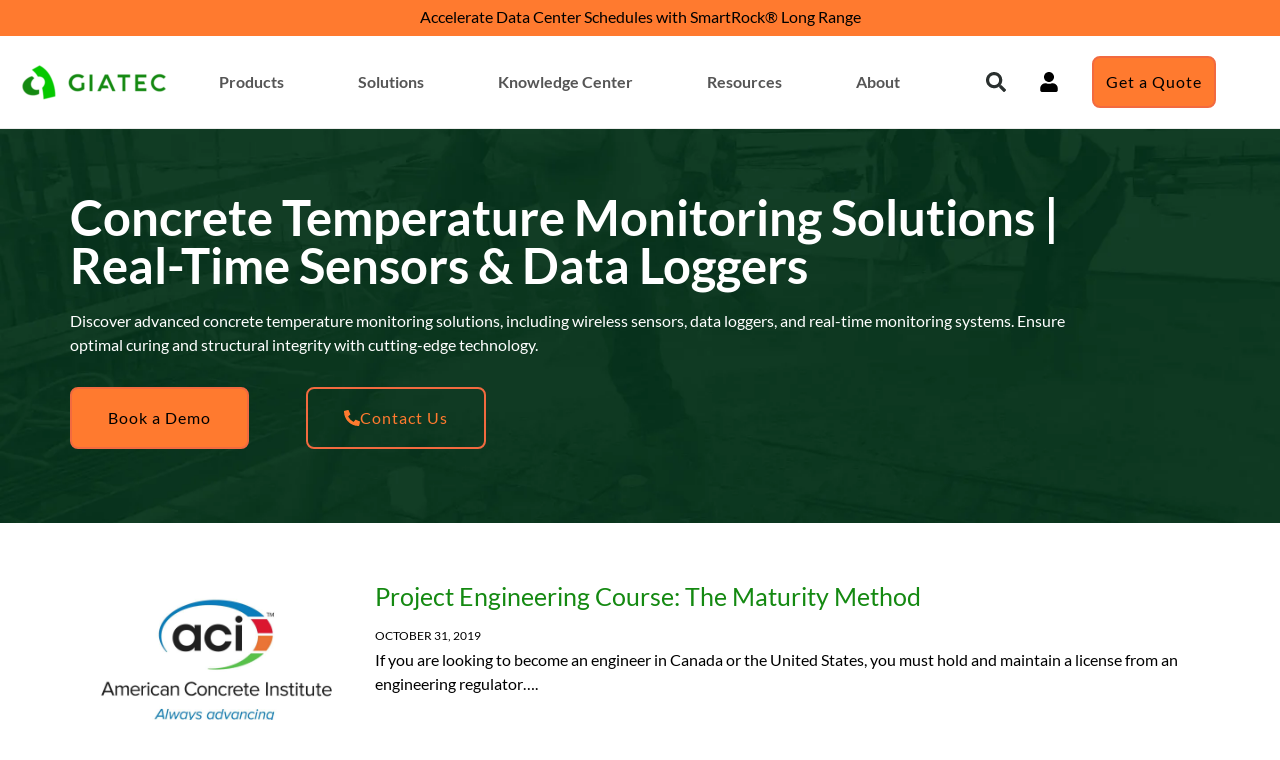

--- FILE ---
content_type: text/html; charset=UTF-8
request_url: https://www.giatecscientific.com/tag/concrete-temperature-monitoring/
body_size: 75929
content:
<!doctype html>
<html lang="en-US">
<head><meta charset="UTF-8"><script>if(navigator.userAgent.match(/MSIE|Internet Explorer/i)||navigator.userAgent.match(/Trident\/7\..*?rv:11/i)){var href=document.location.href;if(!href.match(/[?&]nowprocket/)){if(href.indexOf("?")==-1){if(href.indexOf("#")==-1){document.location.href=href+"?nowprocket=1"}else{document.location.href=href.replace("#","?nowprocket=1#")}}else{if(href.indexOf("#")==-1){document.location.href=href+"&nowprocket=1"}else{document.location.href=href.replace("#","&nowprocket=1#")}}}}</script><script>(()=>{class RocketLazyLoadScripts{constructor(){this.v="2.0.4",this.userEvents=["keydown","keyup","mousedown","mouseup","mousemove","mouseover","mouseout","touchmove","touchstart","touchend","touchcancel","wheel","click","dblclick","input"],this.attributeEvents=["onblur","onclick","oncontextmenu","ondblclick","onfocus","onmousedown","onmouseenter","onmouseleave","onmousemove","onmouseout","onmouseover","onmouseup","onmousewheel","onscroll","onsubmit"]}async t(){this.i(),this.o(),/iP(ad|hone)/.test(navigator.userAgent)&&this.h(),this.u(),this.l(this),this.m(),this.k(this),this.p(this),this._(),await Promise.all([this.R(),this.L()]),this.lastBreath=Date.now(),this.S(this),this.P(),this.D(),this.O(),this.M(),await this.C(this.delayedScripts.normal),await this.C(this.delayedScripts.defer),await this.C(this.delayedScripts.async),await this.T(),await this.F(),await this.j(),await this.A(),window.dispatchEvent(new Event("rocket-allScriptsLoaded")),this.everythingLoaded=!0,this.lastTouchEnd&&await new Promise(t=>setTimeout(t,500-Date.now()+this.lastTouchEnd)),this.I(),this.H(),this.U(),this.W()}i(){this.CSPIssue=sessionStorage.getItem("rocketCSPIssue"),document.addEventListener("securitypolicyviolation",t=>{this.CSPIssue||"script-src-elem"!==t.violatedDirective||"data"!==t.blockedURI||(this.CSPIssue=!0,sessionStorage.setItem("rocketCSPIssue",!0))},{isRocket:!0})}o(){window.addEventListener("pageshow",t=>{this.persisted=t.persisted,this.realWindowLoadedFired=!0},{isRocket:!0}),window.addEventListener("pagehide",()=>{this.onFirstUserAction=null},{isRocket:!0})}h(){let t;function e(e){t=e}window.addEventListener("touchstart",e,{isRocket:!0}),window.addEventListener("touchend",function i(o){o.changedTouches[0]&&t.changedTouches[0]&&Math.abs(o.changedTouches[0].pageX-t.changedTouches[0].pageX)<10&&Math.abs(o.changedTouches[0].pageY-t.changedTouches[0].pageY)<10&&o.timeStamp-t.timeStamp<200&&(window.removeEventListener("touchstart",e,{isRocket:!0}),window.removeEventListener("touchend",i,{isRocket:!0}),"INPUT"===o.target.tagName&&"text"===o.target.type||(o.target.dispatchEvent(new TouchEvent("touchend",{target:o.target,bubbles:!0})),o.target.dispatchEvent(new MouseEvent("mouseover",{target:o.target,bubbles:!0})),o.target.dispatchEvent(new PointerEvent("click",{target:o.target,bubbles:!0,cancelable:!0,detail:1,clientX:o.changedTouches[0].clientX,clientY:o.changedTouches[0].clientY})),event.preventDefault()))},{isRocket:!0})}q(t){this.userActionTriggered||("mousemove"!==t.type||this.firstMousemoveIgnored?"keyup"===t.type||"mouseover"===t.type||"mouseout"===t.type||(this.userActionTriggered=!0,this.onFirstUserAction&&this.onFirstUserAction()):this.firstMousemoveIgnored=!0),"click"===t.type&&t.preventDefault(),t.stopPropagation(),t.stopImmediatePropagation(),"touchstart"===this.lastEvent&&"touchend"===t.type&&(this.lastTouchEnd=Date.now()),"click"===t.type&&(this.lastTouchEnd=0),this.lastEvent=t.type,t.composedPath&&t.composedPath()[0].getRootNode()instanceof ShadowRoot&&(t.rocketTarget=t.composedPath()[0]),this.savedUserEvents.push(t)}u(){this.savedUserEvents=[],this.userEventHandler=this.q.bind(this),this.userEvents.forEach(t=>window.addEventListener(t,this.userEventHandler,{passive:!1,isRocket:!0})),document.addEventListener("visibilitychange",this.userEventHandler,{isRocket:!0})}U(){this.userEvents.forEach(t=>window.removeEventListener(t,this.userEventHandler,{passive:!1,isRocket:!0})),document.removeEventListener("visibilitychange",this.userEventHandler,{isRocket:!0}),this.savedUserEvents.forEach(t=>{(t.rocketTarget||t.target).dispatchEvent(new window[t.constructor.name](t.type,t))})}m(){const t="return false",e=Array.from(this.attributeEvents,t=>"data-rocket-"+t),i="["+this.attributeEvents.join("],[")+"]",o="[data-rocket-"+this.attributeEvents.join("],[data-rocket-")+"]",s=(e,i,o)=>{o&&o!==t&&(e.setAttribute("data-rocket-"+i,o),e["rocket"+i]=new Function("event",o),e.setAttribute(i,t))};new MutationObserver(t=>{for(const n of t)"attributes"===n.type&&(n.attributeName.startsWith("data-rocket-")||this.everythingLoaded?n.attributeName.startsWith("data-rocket-")&&this.everythingLoaded&&this.N(n.target,n.attributeName.substring(12)):s(n.target,n.attributeName,n.target.getAttribute(n.attributeName))),"childList"===n.type&&n.addedNodes.forEach(t=>{if(t.nodeType===Node.ELEMENT_NODE)if(this.everythingLoaded)for(const i of[t,...t.querySelectorAll(o)])for(const t of i.getAttributeNames())e.includes(t)&&this.N(i,t.substring(12));else for(const e of[t,...t.querySelectorAll(i)])for(const t of e.getAttributeNames())this.attributeEvents.includes(t)&&s(e,t,e.getAttribute(t))})}).observe(document,{subtree:!0,childList:!0,attributeFilter:[...this.attributeEvents,...e]})}I(){this.attributeEvents.forEach(t=>{document.querySelectorAll("[data-rocket-"+t+"]").forEach(e=>{this.N(e,t)})})}N(t,e){const i=t.getAttribute("data-rocket-"+e);i&&(t.setAttribute(e,i),t.removeAttribute("data-rocket-"+e))}k(t){Object.defineProperty(HTMLElement.prototype,"onclick",{get(){return this.rocketonclick||null},set(e){this.rocketonclick=e,this.setAttribute(t.everythingLoaded?"onclick":"data-rocket-onclick","this.rocketonclick(event)")}})}S(t){function e(e,i){let o=e[i];e[i]=null,Object.defineProperty(e,i,{get:()=>o,set(s){t.everythingLoaded?o=s:e["rocket"+i]=o=s}})}e(document,"onreadystatechange"),e(window,"onload"),e(window,"onpageshow");try{Object.defineProperty(document,"readyState",{get:()=>t.rocketReadyState,set(e){t.rocketReadyState=e},configurable:!0}),document.readyState="loading"}catch(t){console.log("WPRocket DJE readyState conflict, bypassing")}}l(t){this.originalAddEventListener=EventTarget.prototype.addEventListener,this.originalRemoveEventListener=EventTarget.prototype.removeEventListener,this.savedEventListeners=[],EventTarget.prototype.addEventListener=function(e,i,o){o&&o.isRocket||!t.B(e,this)&&!t.userEvents.includes(e)||t.B(e,this)&&!t.userActionTriggered||e.startsWith("rocket-")||t.everythingLoaded?t.originalAddEventListener.call(this,e,i,o):(t.savedEventListeners.push({target:this,remove:!1,type:e,func:i,options:o}),"mouseenter"!==e&&"mouseleave"!==e||t.originalAddEventListener.call(this,e,t.savedUserEvents.push,o))},EventTarget.prototype.removeEventListener=function(e,i,o){o&&o.isRocket||!t.B(e,this)&&!t.userEvents.includes(e)||t.B(e,this)&&!t.userActionTriggered||e.startsWith("rocket-")||t.everythingLoaded?t.originalRemoveEventListener.call(this,e,i,o):t.savedEventListeners.push({target:this,remove:!0,type:e,func:i,options:o})}}J(t,e){this.savedEventListeners=this.savedEventListeners.filter(i=>{let o=i.type,s=i.target||window;return e!==o||t!==s||(this.B(o,s)&&(i.type="rocket-"+o),this.$(i),!1)})}H(){EventTarget.prototype.addEventListener=this.originalAddEventListener,EventTarget.prototype.removeEventListener=this.originalRemoveEventListener,this.savedEventListeners.forEach(t=>this.$(t))}$(t){t.remove?this.originalRemoveEventListener.call(t.target,t.type,t.func,t.options):this.originalAddEventListener.call(t.target,t.type,t.func,t.options)}p(t){let e;function i(e){return t.everythingLoaded?e:e.split(" ").map(t=>"load"===t||t.startsWith("load.")?"rocket-jquery-load":t).join(" ")}function o(o){function s(e){const s=o.fn[e];o.fn[e]=o.fn.init.prototype[e]=function(){return this[0]===window&&t.userActionTriggered&&("string"==typeof arguments[0]||arguments[0]instanceof String?arguments[0]=i(arguments[0]):"object"==typeof arguments[0]&&Object.keys(arguments[0]).forEach(t=>{const e=arguments[0][t];delete arguments[0][t],arguments[0][i(t)]=e})),s.apply(this,arguments),this}}if(o&&o.fn&&!t.allJQueries.includes(o)){const e={DOMContentLoaded:[],"rocket-DOMContentLoaded":[]};for(const t in e)document.addEventListener(t,()=>{e[t].forEach(t=>t())},{isRocket:!0});o.fn.ready=o.fn.init.prototype.ready=function(i){function s(){parseInt(o.fn.jquery)>2?setTimeout(()=>i.bind(document)(o)):i.bind(document)(o)}return"function"==typeof i&&(t.realDomReadyFired?!t.userActionTriggered||t.fauxDomReadyFired?s():e["rocket-DOMContentLoaded"].push(s):e.DOMContentLoaded.push(s)),o([])},s("on"),s("one"),s("off"),t.allJQueries.push(o)}e=o}t.allJQueries=[],o(window.jQuery),Object.defineProperty(window,"jQuery",{get:()=>e,set(t){o(t)}})}P(){const t=new Map;document.write=document.writeln=function(e){const i=document.currentScript,o=document.createRange(),s=i.parentElement;let n=t.get(i);void 0===n&&(n=i.nextSibling,t.set(i,n));const c=document.createDocumentFragment();o.setStart(c,0),c.appendChild(o.createContextualFragment(e)),s.insertBefore(c,n)}}async R(){return new Promise(t=>{this.userActionTriggered?t():this.onFirstUserAction=t})}async L(){return new Promise(t=>{document.addEventListener("DOMContentLoaded",()=>{this.realDomReadyFired=!0,t()},{isRocket:!0})})}async j(){return this.realWindowLoadedFired?Promise.resolve():new Promise(t=>{window.addEventListener("load",t,{isRocket:!0})})}M(){this.pendingScripts=[];this.scriptsMutationObserver=new MutationObserver(t=>{for(const e of t)e.addedNodes.forEach(t=>{"SCRIPT"!==t.tagName||t.noModule||t.isWPRocket||this.pendingScripts.push({script:t,promise:new Promise(e=>{const i=()=>{const i=this.pendingScripts.findIndex(e=>e.script===t);i>=0&&this.pendingScripts.splice(i,1),e()};t.addEventListener("load",i,{isRocket:!0}),t.addEventListener("error",i,{isRocket:!0}),setTimeout(i,1e3)})})})}),this.scriptsMutationObserver.observe(document,{childList:!0,subtree:!0})}async F(){await this.X(),this.pendingScripts.length?(await this.pendingScripts[0].promise,await this.F()):this.scriptsMutationObserver.disconnect()}D(){this.delayedScripts={normal:[],async:[],defer:[]},document.querySelectorAll("script[type$=rocketlazyloadscript]").forEach(t=>{t.hasAttribute("data-rocket-src")?t.hasAttribute("async")&&!1!==t.async?this.delayedScripts.async.push(t):t.hasAttribute("defer")&&!1!==t.defer||"module"===t.getAttribute("data-rocket-type")?this.delayedScripts.defer.push(t):this.delayedScripts.normal.push(t):this.delayedScripts.normal.push(t)})}async _(){await this.L();let t=[];document.querySelectorAll("script[type$=rocketlazyloadscript][data-rocket-src]").forEach(e=>{let i=e.getAttribute("data-rocket-src");if(i&&!i.startsWith("data:")){i.startsWith("//")&&(i=location.protocol+i);try{const o=new URL(i).origin;o!==location.origin&&t.push({src:o,crossOrigin:e.crossOrigin||"module"===e.getAttribute("data-rocket-type")})}catch(t){}}}),t=[...new Map(t.map(t=>[JSON.stringify(t),t])).values()],this.Y(t,"preconnect")}async G(t){if(await this.K(),!0!==t.noModule||!("noModule"in HTMLScriptElement.prototype))return new Promise(e=>{let i;function o(){(i||t).setAttribute("data-rocket-status","executed"),e()}try{if(navigator.userAgent.includes("Firefox/")||""===navigator.vendor||this.CSPIssue)i=document.createElement("script"),[...t.attributes].forEach(t=>{let e=t.nodeName;"type"!==e&&("data-rocket-type"===e&&(e="type"),"data-rocket-src"===e&&(e="src"),i.setAttribute(e,t.nodeValue))}),t.text&&(i.text=t.text),t.nonce&&(i.nonce=t.nonce),i.hasAttribute("src")?(i.addEventListener("load",o,{isRocket:!0}),i.addEventListener("error",()=>{i.setAttribute("data-rocket-status","failed-network"),e()},{isRocket:!0}),setTimeout(()=>{i.isConnected||e()},1)):(i.text=t.text,o()),i.isWPRocket=!0,t.parentNode.replaceChild(i,t);else{const i=t.getAttribute("data-rocket-type"),s=t.getAttribute("data-rocket-src");i?(t.type=i,t.removeAttribute("data-rocket-type")):t.removeAttribute("type"),t.addEventListener("load",o,{isRocket:!0}),t.addEventListener("error",i=>{this.CSPIssue&&i.target.src.startsWith("data:")?(console.log("WPRocket: CSP fallback activated"),t.removeAttribute("src"),this.G(t).then(e)):(t.setAttribute("data-rocket-status","failed-network"),e())},{isRocket:!0}),s?(t.fetchPriority="high",t.removeAttribute("data-rocket-src"),t.src=s):t.src="data:text/javascript;base64,"+window.btoa(unescape(encodeURIComponent(t.text)))}}catch(i){t.setAttribute("data-rocket-status","failed-transform"),e()}});t.setAttribute("data-rocket-status","skipped")}async C(t){const e=t.shift();return e?(e.isConnected&&await this.G(e),this.C(t)):Promise.resolve()}O(){this.Y([...this.delayedScripts.normal,...this.delayedScripts.defer,...this.delayedScripts.async],"preload")}Y(t,e){this.trash=this.trash||[];let i=!0;var o=document.createDocumentFragment();t.forEach(t=>{const s=t.getAttribute&&t.getAttribute("data-rocket-src")||t.src;if(s&&!s.startsWith("data:")){const n=document.createElement("link");n.href=s,n.rel=e,"preconnect"!==e&&(n.as="script",n.fetchPriority=i?"high":"low"),t.getAttribute&&"module"===t.getAttribute("data-rocket-type")&&(n.crossOrigin=!0),t.crossOrigin&&(n.crossOrigin=t.crossOrigin),t.integrity&&(n.integrity=t.integrity),t.nonce&&(n.nonce=t.nonce),o.appendChild(n),this.trash.push(n),i=!1}}),document.head.appendChild(o)}W(){this.trash.forEach(t=>t.remove())}async T(){try{document.readyState="interactive"}catch(t){}this.fauxDomReadyFired=!0;try{await this.K(),this.J(document,"readystatechange"),document.dispatchEvent(new Event("rocket-readystatechange")),await this.K(),document.rocketonreadystatechange&&document.rocketonreadystatechange(),await this.K(),this.J(document,"DOMContentLoaded"),document.dispatchEvent(new Event("rocket-DOMContentLoaded")),await this.K(),this.J(window,"DOMContentLoaded"),window.dispatchEvent(new Event("rocket-DOMContentLoaded"))}catch(t){console.error(t)}}async A(){try{document.readyState="complete"}catch(t){}try{await this.K(),this.J(document,"readystatechange"),document.dispatchEvent(new Event("rocket-readystatechange")),await this.K(),document.rocketonreadystatechange&&document.rocketonreadystatechange(),await this.K(),this.J(window,"load"),window.dispatchEvent(new Event("rocket-load")),await this.K(),window.rocketonload&&window.rocketonload(),await this.K(),this.allJQueries.forEach(t=>t(window).trigger("rocket-jquery-load")),await this.K(),this.J(window,"pageshow");const t=new Event("rocket-pageshow");t.persisted=this.persisted,window.dispatchEvent(t),await this.K(),window.rocketonpageshow&&window.rocketonpageshow({persisted:this.persisted})}catch(t){console.error(t)}}async K(){Date.now()-this.lastBreath>45&&(await this.X(),this.lastBreath=Date.now())}async X(){return document.hidden?new Promise(t=>setTimeout(t)):new Promise(t=>requestAnimationFrame(t))}B(t,e){return e===document&&"readystatechange"===t||(e===document&&"DOMContentLoaded"===t||(e===window&&"DOMContentLoaded"===t||(e===window&&"load"===t||e===window&&"pageshow"===t)))}static run(){(new RocketLazyLoadScripts).t()}}RocketLazyLoadScripts.run()})();</script>
	
	<meta name="viewport" content="width=device-width, initial-scale=1">
	<link rel="profile" href="https://gmpg.org/xfn/11">
	<meta name='robots' content='index, follow, max-image-preview:large, max-snippet:-1, max-video-preview:-1' />
	<style></style>
	
	<!-- This site is optimized with the Yoast SEO Premium plugin v26.8 (Yoast SEO v26.8) - https://yoast.com/product/yoast-seo-premium-wordpress/ -->
	<title>Concrete Temperature Monitoring Solutions | Real-Time Sensors &amp; Data Loggers Tag | Giatec Scientific Inc.</title>
<link data-rocket-prefetch href="https://www.googletagmanager.com" rel="dns-prefetch">
<link data-rocket-prefetch href="https://js.hsforms.net" rel="dns-prefetch">
<style id="wpr-usedcss">img:is([sizes=auto i],[sizes^="auto," i]){contain-intrinsic-size:3000px 1500px}.lazyload,.lazyloading{max-width:100%}:where(.wp-block-button__link){border-radius:9999px;box-shadow:none;padding:calc(.667em + 2px) calc(1.333em + 2px);text-decoration:none}:root :where(.wp-block-button .wp-block-button__link.is-style-outline),:root :where(.wp-block-button.is-style-outline>.wp-block-button__link){border:2px solid;padding:.667em 1.333em}:root :where(.wp-block-button .wp-block-button__link.is-style-outline:not(.has-text-color)),:root :where(.wp-block-button.is-style-outline>.wp-block-button__link:not(.has-text-color)){color:currentColor}:root :where(.wp-block-button .wp-block-button__link.is-style-outline:not(.has-background)),:root :where(.wp-block-button.is-style-outline>.wp-block-button__link:not(.has-background)){background-color:initial;background-image:none}:where(.wp-block-calendar table:not(.has-background) th){background:#ddd}:where(.wp-block-columns){margin-bottom:1.75em}:where(.wp-block-columns.has-background){padding:1.25em 2.375em}:where(.wp-block-post-comments input[type=submit]){border:none}:where(.wp-block-cover-image:not(.has-text-color)),:where(.wp-block-cover:not(.has-text-color)){color:#fff}:where(.wp-block-cover-image.is-light:not(.has-text-color)),:where(.wp-block-cover.is-light:not(.has-text-color)){color:#000}:root :where(.wp-block-cover h1:not(.has-text-color)),:root :where(.wp-block-cover h2:not(.has-text-color)),:root :where(.wp-block-cover h3:not(.has-text-color)),:root :where(.wp-block-cover h4:not(.has-text-color)),:root :where(.wp-block-cover h5:not(.has-text-color)),:root :where(.wp-block-cover h6:not(.has-text-color)),:root :where(.wp-block-cover p:not(.has-text-color)){color:inherit}:where(.wp-block-file){margin-bottom:1.5em}:where(.wp-block-file__button){border-radius:2em;display:inline-block;padding:.5em 1em}:where(.wp-block-file__button):is(a):active,:where(.wp-block-file__button):is(a):focus,:where(.wp-block-file__button):is(a):hover,:where(.wp-block-file__button):is(a):visited{box-shadow:none;color:#fff;opacity:.85;text-decoration:none}:where(.wp-block-group.wp-block-group-is-layout-constrained){position:relative}:root :where(.wp-block-image.is-style-rounded img,.wp-block-image .is-style-rounded img){border-radius:9999px}:where(.wp-block-latest-comments:not([style*=line-height] .wp-block-latest-comments__comment)){line-height:1.1}:where(.wp-block-latest-comments:not([style*=line-height] .wp-block-latest-comments__comment-excerpt p)){line-height:1.8}:root :where(.wp-block-latest-posts.is-grid){padding:0}:root :where(.wp-block-latest-posts.wp-block-latest-posts__list){padding-left:0}ol,ul{box-sizing:border-box}:root :where(.wp-block-list.has-background){padding:1.25em 2.375em}:where(.wp-block-navigation.has-background .wp-block-navigation-item a:not(.wp-element-button)),:where(.wp-block-navigation.has-background .wp-block-navigation-submenu a:not(.wp-element-button)){padding:.5em 1em}:where(.wp-block-navigation .wp-block-navigation__submenu-container .wp-block-navigation-item a:not(.wp-element-button)),:where(.wp-block-navigation .wp-block-navigation__submenu-container .wp-block-navigation-submenu a:not(.wp-element-button)),:where(.wp-block-navigation .wp-block-navigation__submenu-container .wp-block-navigation-submenu button.wp-block-navigation-item__content),:where(.wp-block-navigation .wp-block-navigation__submenu-container .wp-block-pages-list__item button.wp-block-navigation-item__content){padding:.5em 1em}:root :where(p.has-background){padding:1.25em 2.375em}:where(p.has-text-color:not(.has-link-color)) a{color:inherit}:where(.wp-block-post-comments-form) input:not([type=submit]),:where(.wp-block-post-comments-form) textarea{border:1px solid #949494;font-family:inherit;font-size:1em}:where(.wp-block-post-comments-form) input:where(:not([type=submit]):not([type=checkbox])),:where(.wp-block-post-comments-form) textarea{padding:calc(.667em + 2px)}:where(.wp-block-post-excerpt){box-sizing:border-box;margin-bottom:var(--wp--style--block-gap);margin-top:var(--wp--style--block-gap)}:where(.wp-block-preformatted.has-background){padding:1.25em 2.375em}:where(.wp-block-search__button){border:1px solid #ccc;padding:6px 10px}:where(.wp-block-search__input){font-family:inherit;font-size:inherit;font-style:inherit;font-weight:inherit;letter-spacing:inherit;line-height:inherit;text-transform:inherit}:where(.wp-block-search__button-inside .wp-block-search__inside-wrapper){border:1px solid #949494;box-sizing:border-box;padding:4px}:where(.wp-block-search__button-inside .wp-block-search__inside-wrapper) .wp-block-search__input{border:none;border-radius:0;padding:0 4px}:where(.wp-block-search__button-inside .wp-block-search__inside-wrapper) .wp-block-search__input:focus{outline:0}:where(.wp-block-search__button-inside .wp-block-search__inside-wrapper) :where(.wp-block-search__button){padding:4px 8px}:root :where(.wp-block-separator.is-style-dots){height:auto;line-height:1;text-align:center}:root :where(.wp-block-separator.is-style-dots):before{color:currentColor;content:"···";font-family:serif;font-size:1.5em;letter-spacing:2em;padding-left:2em}:root :where(.wp-block-site-logo.is-style-rounded){border-radius:9999px}:where(.wp-block-social-links:not(.is-style-logos-only)) .wp-social-link{background-color:#f0f0f0;color:#444}:where(.wp-block-social-links:not(.is-style-logos-only)) .wp-social-link-amazon{background-color:#f90;color:#fff}:where(.wp-block-social-links:not(.is-style-logos-only)) .wp-social-link-bandcamp{background-color:#1ea0c3;color:#fff}:where(.wp-block-social-links:not(.is-style-logos-only)) .wp-social-link-behance{background-color:#0757fe;color:#fff}:where(.wp-block-social-links:not(.is-style-logos-only)) .wp-social-link-bluesky{background-color:#0a7aff;color:#fff}:where(.wp-block-social-links:not(.is-style-logos-only)) .wp-social-link-codepen{background-color:#1e1f26;color:#fff}:where(.wp-block-social-links:not(.is-style-logos-only)) .wp-social-link-deviantart{background-color:#02e49b;color:#fff}:where(.wp-block-social-links:not(.is-style-logos-only)) .wp-social-link-discord{background-color:#5865f2;color:#fff}:where(.wp-block-social-links:not(.is-style-logos-only)) .wp-social-link-dribbble{background-color:#e94c89;color:#fff}:where(.wp-block-social-links:not(.is-style-logos-only)) .wp-social-link-dropbox{background-color:#4280ff;color:#fff}:where(.wp-block-social-links:not(.is-style-logos-only)) .wp-social-link-etsy{background-color:#f45800;color:#fff}:where(.wp-block-social-links:not(.is-style-logos-only)) .wp-social-link-facebook{background-color:#0866ff;color:#fff}:where(.wp-block-social-links:not(.is-style-logos-only)) .wp-social-link-fivehundredpx{background-color:#000;color:#fff}:where(.wp-block-social-links:not(.is-style-logos-only)) .wp-social-link-flickr{background-color:#0461dd;color:#fff}:where(.wp-block-social-links:not(.is-style-logos-only)) .wp-social-link-foursquare{background-color:#e65678;color:#fff}:where(.wp-block-social-links:not(.is-style-logos-only)) .wp-social-link-github{background-color:#24292d;color:#fff}:where(.wp-block-social-links:not(.is-style-logos-only)) .wp-social-link-goodreads{background-color:#eceadd;color:#382110}:where(.wp-block-social-links:not(.is-style-logos-only)) .wp-social-link-google{background-color:#ea4434;color:#fff}:where(.wp-block-social-links:not(.is-style-logos-only)) .wp-social-link-gravatar{background-color:#1d4fc4;color:#fff}:where(.wp-block-social-links:not(.is-style-logos-only)) .wp-social-link-instagram{background-color:#f00075;color:#fff}:where(.wp-block-social-links:not(.is-style-logos-only)) .wp-social-link-lastfm{background-color:#e21b24;color:#fff}:where(.wp-block-social-links:not(.is-style-logos-only)) .wp-social-link-linkedin{background-color:#0d66c2;color:#fff}:where(.wp-block-social-links:not(.is-style-logos-only)) .wp-social-link-mastodon{background-color:#3288d4;color:#fff}:where(.wp-block-social-links:not(.is-style-logos-only)) .wp-social-link-medium{background-color:#000;color:#fff}:where(.wp-block-social-links:not(.is-style-logos-only)) .wp-social-link-meetup{background-color:#f6405f;color:#fff}:where(.wp-block-social-links:not(.is-style-logos-only)) .wp-social-link-patreon{background-color:#000;color:#fff}:where(.wp-block-social-links:not(.is-style-logos-only)) .wp-social-link-pinterest{background-color:#e60122;color:#fff}:where(.wp-block-social-links:not(.is-style-logos-only)) .wp-social-link-pocket{background-color:#ef4155;color:#fff}:where(.wp-block-social-links:not(.is-style-logos-only)) .wp-social-link-reddit{background-color:#ff4500;color:#fff}:where(.wp-block-social-links:not(.is-style-logos-only)) .wp-social-link-skype{background-color:#0478d7;color:#fff}:where(.wp-block-social-links:not(.is-style-logos-only)) .wp-social-link-snapchat{background-color:#fefc00;color:#fff;stroke:#000}:where(.wp-block-social-links:not(.is-style-logos-only)) .wp-social-link-soundcloud{background-color:#ff5600;color:#fff}:where(.wp-block-social-links:not(.is-style-logos-only)) .wp-social-link-spotify{background-color:#1bd760;color:#fff}:where(.wp-block-social-links:not(.is-style-logos-only)) .wp-social-link-telegram{background-color:#2aabee;color:#fff}:where(.wp-block-social-links:not(.is-style-logos-only)) .wp-social-link-threads{background-color:#000;color:#fff}:where(.wp-block-social-links:not(.is-style-logos-only)) .wp-social-link-tiktok{background-color:#000;color:#fff}:where(.wp-block-social-links:not(.is-style-logos-only)) .wp-social-link-tumblr{background-color:#011835;color:#fff}:where(.wp-block-social-links:not(.is-style-logos-only)) .wp-social-link-twitch{background-color:#6440a4;color:#fff}:where(.wp-block-social-links:not(.is-style-logos-only)) .wp-social-link-twitter{background-color:#1da1f2;color:#fff}:where(.wp-block-social-links:not(.is-style-logos-only)) .wp-social-link-vimeo{background-color:#1eb7ea;color:#fff}:where(.wp-block-social-links:not(.is-style-logos-only)) .wp-social-link-vk{background-color:#4680c2;color:#fff}:where(.wp-block-social-links:not(.is-style-logos-only)) .wp-social-link-wordpress{background-color:#3499cd;color:#fff}:where(.wp-block-social-links:not(.is-style-logos-only)) .wp-social-link-whatsapp{background-color:#25d366;color:#fff}:where(.wp-block-social-links:not(.is-style-logos-only)) .wp-social-link-x{background-color:#000;color:#fff}:where(.wp-block-social-links:not(.is-style-logos-only)) .wp-social-link-yelp{background-color:#d32422;color:#fff}:where(.wp-block-social-links:not(.is-style-logos-only)) .wp-social-link-youtube{background-color:red;color:#fff}:where(.wp-block-social-links.is-style-logos-only) .wp-social-link{background:0 0}:where(.wp-block-social-links.is-style-logos-only) .wp-social-link svg{height:1.25em;width:1.25em}:where(.wp-block-social-links.is-style-logos-only) .wp-social-link-amazon{color:#f90}:where(.wp-block-social-links.is-style-logos-only) .wp-social-link-bandcamp{color:#1ea0c3}:where(.wp-block-social-links.is-style-logos-only) .wp-social-link-behance{color:#0757fe}:where(.wp-block-social-links.is-style-logos-only) .wp-social-link-bluesky{color:#0a7aff}:where(.wp-block-social-links.is-style-logos-only) .wp-social-link-codepen{color:#1e1f26}:where(.wp-block-social-links.is-style-logos-only) .wp-social-link-deviantart{color:#02e49b}:where(.wp-block-social-links.is-style-logos-only) .wp-social-link-discord{color:#5865f2}:where(.wp-block-social-links.is-style-logos-only) .wp-social-link-dribbble{color:#e94c89}:where(.wp-block-social-links.is-style-logos-only) .wp-social-link-dropbox{color:#4280ff}:where(.wp-block-social-links.is-style-logos-only) .wp-social-link-etsy{color:#f45800}:where(.wp-block-social-links.is-style-logos-only) .wp-social-link-facebook{color:#0866ff}:where(.wp-block-social-links.is-style-logos-only) .wp-social-link-fivehundredpx{color:#000}:where(.wp-block-social-links.is-style-logos-only) .wp-social-link-flickr{color:#0461dd}:where(.wp-block-social-links.is-style-logos-only) .wp-social-link-foursquare{color:#e65678}:where(.wp-block-social-links.is-style-logos-only) .wp-social-link-github{color:#24292d}:where(.wp-block-social-links.is-style-logos-only) .wp-social-link-goodreads{color:#382110}:where(.wp-block-social-links.is-style-logos-only) .wp-social-link-google{color:#ea4434}:where(.wp-block-social-links.is-style-logos-only) .wp-social-link-gravatar{color:#1d4fc4}:where(.wp-block-social-links.is-style-logos-only) .wp-social-link-instagram{color:#f00075}:where(.wp-block-social-links.is-style-logos-only) .wp-social-link-lastfm{color:#e21b24}:where(.wp-block-social-links.is-style-logos-only) .wp-social-link-linkedin{color:#0d66c2}:where(.wp-block-social-links.is-style-logos-only) .wp-social-link-mastodon{color:#3288d4}:where(.wp-block-social-links.is-style-logos-only) .wp-social-link-medium{color:#000}:where(.wp-block-social-links.is-style-logos-only) .wp-social-link-meetup{color:#f6405f}:where(.wp-block-social-links.is-style-logos-only) .wp-social-link-patreon{color:#000}:where(.wp-block-social-links.is-style-logos-only) .wp-social-link-pinterest{color:#e60122}:where(.wp-block-social-links.is-style-logos-only) .wp-social-link-pocket{color:#ef4155}:where(.wp-block-social-links.is-style-logos-only) .wp-social-link-reddit{color:#ff4500}:where(.wp-block-social-links.is-style-logos-only) .wp-social-link-skype{color:#0478d7}:where(.wp-block-social-links.is-style-logos-only) .wp-social-link-snapchat{color:#fff;stroke:#000}:where(.wp-block-social-links.is-style-logos-only) .wp-social-link-soundcloud{color:#ff5600}:where(.wp-block-social-links.is-style-logos-only) .wp-social-link-spotify{color:#1bd760}:where(.wp-block-social-links.is-style-logos-only) .wp-social-link-telegram{color:#2aabee}:where(.wp-block-social-links.is-style-logos-only) .wp-social-link-threads{color:#000}:where(.wp-block-social-links.is-style-logos-only) .wp-social-link-tiktok{color:#000}:where(.wp-block-social-links.is-style-logos-only) .wp-social-link-tumblr{color:#011835}:where(.wp-block-social-links.is-style-logos-only) .wp-social-link-twitch{color:#6440a4}:where(.wp-block-social-links.is-style-logos-only) .wp-social-link-twitter{color:#1da1f2}:where(.wp-block-social-links.is-style-logos-only) .wp-social-link-vimeo{color:#1eb7ea}:where(.wp-block-social-links.is-style-logos-only) .wp-social-link-vk{color:#4680c2}:where(.wp-block-social-links.is-style-logos-only) .wp-social-link-whatsapp{color:#25d366}:where(.wp-block-social-links.is-style-logos-only) .wp-social-link-wordpress{color:#3499cd}:where(.wp-block-social-links.is-style-logos-only) .wp-social-link-x{color:#000}:where(.wp-block-social-links.is-style-logos-only) .wp-social-link-yelp{color:#d32422}:where(.wp-block-social-links.is-style-logos-only) .wp-social-link-youtube{color:red}:root :where(.wp-block-social-links .wp-social-link a){padding:.25em}:root :where(.wp-block-social-links.is-style-logos-only .wp-social-link a){padding:0}:root :where(.wp-block-social-links.is-style-pill-shape .wp-social-link a){padding-left:.6666666667em;padding-right:.6666666667em}:root :where(.wp-block-tag-cloud.is-style-outline){display:flex;flex-wrap:wrap;gap:1ch}:root :where(.wp-block-tag-cloud.is-style-outline a){border:1px solid;font-size:unset!important;margin-right:0;padding:1ch 2ch;text-decoration:none!important}:root :where(.wp-block-table-of-contents){box-sizing:border-box}:where(.wp-block-term-description){box-sizing:border-box;margin-bottom:var(--wp--style--block-gap);margin-top:var(--wp--style--block-gap)}:where(pre.wp-block-verse){font-family:inherit}:root{--wp--preset--font-size--normal:16px;--wp--preset--font-size--huge:42px}.screen-reader-text{border:0;clip-path:inset(50%);height:1px;margin:-1px;overflow:hidden;padding:0;position:absolute;width:1px;word-wrap:normal!important}.screen-reader-text:focus{background-color:#ddd;clip-path:none;color:#444;display:block;font-size:1em;height:auto;left:5px;line-height:normal;padding:15px 23px 14px;text-decoration:none;top:5px;width:auto;z-index:100000}html :where(.has-border-color){border-style:solid}html :where([style*=border-top-color]){border-top-style:solid}html :where([style*=border-right-color]){border-right-style:solid}html :where([style*=border-bottom-color]){border-bottom-style:solid}html :where([style*=border-left-color]){border-left-style:solid}html :where([style*=border-width]){border-style:solid}html :where([style*=border-top-width]){border-top-style:solid}html :where([style*=border-right-width]){border-right-style:solid}html :where([style*=border-bottom-width]){border-bottom-style:solid}html :where([style*=border-left-width]){border-left-style:solid}html :where(img[class*=wp-image-]){height:auto;max-width:100%}:where(figure){margin:0 0 1em}html :where(.is-position-sticky){--wp-admin--admin-bar--position-offset:var(--wp-admin--admin-bar--height,0px)}@media screen and (max-width:600px){html :where(.is-position-sticky){--wp-admin--admin-bar--position-offset:0px}}:root{--wp--preset--aspect-ratio--square:1;--wp--preset--aspect-ratio--4-3:4/3;--wp--preset--aspect-ratio--3-4:3/4;--wp--preset--aspect-ratio--3-2:3/2;--wp--preset--aspect-ratio--2-3:2/3;--wp--preset--aspect-ratio--16-9:16/9;--wp--preset--aspect-ratio--9-16:9/16;--wp--preset--color--black:#000000;--wp--preset--color--cyan-bluish-gray:#abb8c3;--wp--preset--color--white:#ffffff;--wp--preset--color--pale-pink:#f78da7;--wp--preset--color--vivid-red:#cf2e2e;--wp--preset--color--luminous-vivid-orange:#ff6900;--wp--preset--color--luminous-vivid-amber:#fcb900;--wp--preset--color--light-green-cyan:#7bdcb5;--wp--preset--color--vivid-green-cyan:#00d084;--wp--preset--color--pale-cyan-blue:#8ed1fc;--wp--preset--color--vivid-cyan-blue:#0693e3;--wp--preset--color--vivid-purple:#9b51e0;--wp--preset--gradient--vivid-cyan-blue-to-vivid-purple:linear-gradient(135deg,rgba(6, 147, 227, 1) 0%,rgb(155, 81, 224) 100%);--wp--preset--gradient--light-green-cyan-to-vivid-green-cyan:linear-gradient(135deg,rgb(122, 220, 180) 0%,rgb(0, 208, 130) 100%);--wp--preset--gradient--luminous-vivid-amber-to-luminous-vivid-orange:linear-gradient(135deg,rgba(252, 185, 0, 1) 0%,rgba(255, 105, 0, 1) 100%);--wp--preset--gradient--luminous-vivid-orange-to-vivid-red:linear-gradient(135deg,rgba(255, 105, 0, 1) 0%,rgb(207, 46, 46) 100%);--wp--preset--gradient--very-light-gray-to-cyan-bluish-gray:linear-gradient(135deg,rgb(238, 238, 238) 0%,rgb(169, 184, 195) 100%);--wp--preset--gradient--cool-to-warm-spectrum:linear-gradient(135deg,rgb(74, 234, 220) 0%,rgb(151, 120, 209) 20%,rgb(207, 42, 186) 40%,rgb(238, 44, 130) 60%,rgb(251, 105, 98) 80%,rgb(254, 248, 76) 100%);--wp--preset--gradient--blush-light-purple:linear-gradient(135deg,rgb(255, 206, 236) 0%,rgb(152, 150, 240) 100%);--wp--preset--gradient--blush-bordeaux:linear-gradient(135deg,rgb(254, 205, 165) 0%,rgb(254, 45, 45) 50%,rgb(107, 0, 62) 100%);--wp--preset--gradient--luminous-dusk:linear-gradient(135deg,rgb(255, 203, 112) 0%,rgb(199, 81, 192) 50%,rgb(65, 88, 208) 100%);--wp--preset--gradient--pale-ocean:linear-gradient(135deg,rgb(255, 245, 203) 0%,rgb(182, 227, 212) 50%,rgb(51, 167, 181) 100%);--wp--preset--gradient--electric-grass:linear-gradient(135deg,rgb(202, 248, 128) 0%,rgb(113, 206, 126) 100%);--wp--preset--gradient--midnight:linear-gradient(135deg,rgb(2, 3, 129) 0%,rgb(40, 116, 252) 100%);--wp--preset--font-size--small:13px;--wp--preset--font-size--medium:20px;--wp--preset--font-size--large:36px;--wp--preset--font-size--x-large:42px;--wp--preset--spacing--20:0.44rem;--wp--preset--spacing--30:0.67rem;--wp--preset--spacing--40:1rem;--wp--preset--spacing--50:1.5rem;--wp--preset--spacing--60:2.25rem;--wp--preset--spacing--70:3.38rem;--wp--preset--spacing--80:5.06rem;--wp--preset--shadow--natural:6px 6px 9px rgba(0, 0, 0, .2);--wp--preset--shadow--deep:12px 12px 50px rgba(0, 0, 0, .4);--wp--preset--shadow--sharp:6px 6px 0px rgba(0, 0, 0, .2);--wp--preset--shadow--outlined:6px 6px 0px -3px rgba(255, 255, 255, 1),6px 6px rgba(0, 0, 0, 1);--wp--preset--shadow--crisp:6px 6px 0px rgba(0, 0, 0, 1)}:root{--wp--style--global--content-size:800px;--wp--style--global--wide-size:1200px}:where(body){margin:0}:where(.wp-site-blocks)>*{margin-block-start:24px;margin-block-end:0}:where(.wp-site-blocks)>:first-child{margin-block-start:0}:where(.wp-site-blocks)>:last-child{margin-block-end:0}:root{--wp--style--block-gap:24px}:root :where(.is-layout-flow)>:first-child{margin-block-start:0}:root :where(.is-layout-flow)>:last-child{margin-block-end:0}:root :where(.is-layout-flow)>*{margin-block-start:24px;margin-block-end:0}:root :where(.is-layout-constrained)>:first-child{margin-block-start:0}:root :where(.is-layout-constrained)>:last-child{margin-block-end:0}:root :where(.is-layout-constrained)>*{margin-block-start:24px;margin-block-end:0}:root :where(.is-layout-flex){gap:24px}:root :where(.is-layout-grid){gap:24px}body{padding-top:0;padding-right:0;padding-bottom:0;padding-left:0}a:where(:not(.wp-element-button)){text-decoration:underline}:root :where(.wp-element-button,.wp-block-button__link){background-color:#32373c;border-width:0;color:#fff;font-family:inherit;font-size:inherit;line-height:inherit;padding:calc(.667em + 2px) calc(1.333em + 2px);text-decoration:none}:root :where(.wp-block-pullquote){font-size:1.5em;line-height:1.6}.ctis-finished-notice,.ctis-load-more-container{text-align:center;clear:both}.ctis-loader-elements{margin:20px auto;padding:20px 0}.ctis-loader-elements span{line-height:50px}#ctis-loading{clear:both;display:none;text-align:center}.spinner{display:inline-block}#ctis-loading img{max-width:100%;width:auto}.infinite-loader{color:#000;display:block}#ctis-loading,#infinite-handle{margin:20px 0}#infinite-handle span button,#infinite-handle span button:focus,#infinite-handle span button:hover{display:inline;position:static;padding:0;margin:0;border:none;background:0 0;color:inherit;cursor:pointer;font-size:inherit;font-weight:inherit;font-family:inherit;box-shadow:none;-webkit-transition:none;transition:none}@media (max-width:800px){#infinite-handle span:before{display:none}#infinite-handle span{display:block}}.ctis-load-more button,.ctis-load-more button:active,.ctis-load-more button:focus,.ctis-load-more button:hover{outline:0}.display-popup-fixtop-INT,.display-popup-fixtop-NA{width:100%!important}.top-zero{top:0!important}.int-user .display-popup-fixtop-NA,.na-user .display-popup-fixtop-INT{display:none}.int-user .display-popup-fixtop-INT,.na-user .display-popup-fixtop-NA{display:block}#top-banner-warning .ab-sub-wrapper .ab-submenu a{height:auto}.elementor-44679 .elementor-element.elementor-element-5e45b4de{--display:flex;--flex-direction:row;--container-widget-width:calc((1 - var(--container-widget-flex-grow)) * 100%);--container-widget-height:100%;--container-widget-flex-grow:1;--container-widget-align-self:stretch;--flex-wrap-mobile:wrap;--align-items:stretch;--gap:0px 0px;--background-transition:0.3s;--margin-top:15px;--margin-bottom:15px;--margin-left:0px;--margin-right:0px;--padding-top:0px;--padding-bottom:0px;--padding-left:0px;--padding-right:0px}.elementor-44679 .elementor-element.elementor-element-5a61c8c9{--display:flex;--background-transition:0.3s;border-style:solid;--border-style:solid;border-width:1px;--border-top-width:1px;--border-right-width:1px;--border-bottom-width:1px;--border-left-width:1px;border-color:#148911;--border-color:#148911}.elementor-44679 .elementor-element.elementor-element-5a61c8c9:not( .elementor-motion-effects-element-type-background ),.elementor-44679 .elementor-element.elementor-element-5a61c8c9>.elementor-motion-effects-container>.elementor-motion-effects-layer{background-image:var(--wpr-bg-ed8aa530-0824-4ced-be99-772f4992d5c2);background-position:center center;background-repeat:no-repeat;background-size:cover}.elementor-44679 .elementor-element.elementor-element-5a61c8c9,.elementor-44679 .elementor-element.elementor-element-5a61c8c9::before{--border-transition:0.3s}.elementor-44679 .elementor-element.elementor-element-7c6bc34e{--display:flex;--background-transition:0.3s}.elementor-44679 .elementor-element.elementor-element-7c6bc34e:not( .elementor-motion-effects-element-type-background ),.elementor-44679 .elementor-element.elementor-element-7c6bc34e>.elementor-motion-effects-container>.elementor-motion-effects-layer{background-color:#148911}.elementor-44679 .elementor-element.elementor-element-7c6bc34e,.elementor-44679 .elementor-element.elementor-element-7c6bc34e::before{--border-transition:0.3s}.elementor-44679 .elementor-element.elementor-element-7399f340{--display:flex;--background-transition:0.3s;--padding-top:15px;--padding-bottom:15px;--padding-left:15px;--padding-right:15px}.elementor-44679 .elementor-element.elementor-element-1e06ffd8 .elementor-heading-title{color:#fff;font-family:Lato,Sans-serif;font-size:24px;font-weight:600}.elementor-44679 .elementor-element.elementor-element-6360f12f>.elementor-widget-container{margin:0;padding:0}.elementor-44679 .elementor-element.elementor-element-6360f12f{text-align:left;color:#fff;font-family:Lato,Sans-serif;font-size:1.3rem;font-weight:400;line-height:1.2em;letter-spacing:0}@media (max-width:1024px){.elementor-44679 .elementor-element.elementor-element-6360f12f>.elementor-widget-container{margin:0;padding:0}.elementor-44679 .elementor-element.elementor-element-6360f12f{text-align:left;font-size:18px}}@media (max-width:767px){.elementor-44679 .elementor-element.elementor-element-5a61c8c9{--min-height:200px}.elementor-44679 .elementor-element.elementor-element-7399f340{--padding-top:20px;--padding-bottom:20px;--padding-left:15px;--padding-right:15px}.elementor-44679 .elementor-element.elementor-element-1e06ffd8{text-align:center}.elementor-44679 .elementor-element.elementor-element-1e06ffd8 .elementor-heading-title{font-size:1.5rem;line-height:1.4em}.elementor-44679 .elementor-element.elementor-element-6360f12f>.elementor-widget-container{margin:0;padding:0}.elementor-44679 .elementor-element.elementor-element-6360f12f{text-align:center;line-height:24px}}.elementor-46246 .elementor-element.elementor-element-2213b37{--display:flex;--flex-direction:row;--container-widget-width:calc((1 - var(--container-widget-flex-grow)) * 100%);--container-widget-height:100%;--container-widget-flex-grow:1;--container-widget-align-self:stretch;--flex-wrap-mobile:wrap;--align-items:stretch;--gap:0px 0px;--row-gap:0px;--column-gap:0px;--margin-top:15px;--margin-bottom:15px;--margin-left:0px;--margin-right:0px;--padding-top:0px;--padding-bottom:0px;--padding-left:0px;--padding-right:0px}.elementor-46246 .elementor-element.elementor-element-7c1fa01f{--display:flex}.elementor-46246 .elementor-element.elementor-element-7c1fa01f:not( .elementor-motion-effects-element-type-background ),.elementor-46246 .elementor-element.elementor-element-7c1fa01f>.elementor-motion-effects-container>.elementor-motion-effects-layer{background-image:var(--wpr-bg-53b8f570-ff48-4662-8403-62d26f23fa6c);background-position:center center;background-repeat:no-repeat;background-size:cover}.elementor-46246 .elementor-element.elementor-element-766ba559{--display:flex}.elementor-46246 .elementor-element.elementor-element-766ba559:not( .elementor-motion-effects-element-type-background ),.elementor-46246 .elementor-element.elementor-element-766ba559>.elementor-motion-effects-container>.elementor-motion-effects-layer{background-color:#148911}.elementor-46246 .elementor-element.elementor-element-e25837e{--display:flex;--padding-top:15px;--padding-bottom:15px;--padding-left:15px;--padding-right:15px}.elementor-46246 .elementor-element.elementor-element-14b72241 .elementor-heading-title{font-family:Lato,Sans-serif;font-size:24px;font-weight:600;color:#fff}.elementor-46246 .elementor-element.elementor-element-64e63f7a>.elementor-widget-container{margin:0;padding:0}.elementor-46246 .elementor-element.elementor-element-64e63f7a{text-align:left;font-family:Lato,Sans-serif;font-size:1.3rem;font-weight:400;line-height:1.2em;letter-spacing:0;color:#fff}@media (max-width:1024px){.elementor-46246 .elementor-element.elementor-element-64e63f7a>.elementor-widget-container{margin:0;padding:0}.elementor-46246 .elementor-element.elementor-element-64e63f7a{text-align:left;font-size:18px}}@media (max-width:767px){.elementor-46246 .elementor-element.elementor-element-7c1fa01f{--min-height:200px}.elementor-46246 .elementor-element.elementor-element-e25837e{--padding-top:20px;--padding-bottom:20px;--padding-left:15px;--padding-right:15px}.elementor-46246 .elementor-element.elementor-element-14b72241{text-align:center}.elementor-46246 .elementor-element.elementor-element-14b72241 .elementor-heading-title{font-size:1.5rem;line-height:1.4em}.elementor-46246 .elementor-element.elementor-element-64e63f7a>.elementor-widget-container{margin:0;padding:0}.elementor-46246 .elementor-element.elementor-element-64e63f7a{text-align:center;line-height:24px}}.elementor-46796 .elementor-element.elementor-element-10d9c175{--display:flex;--flex-direction:row;--container-widget-width:calc((1 - var(--container-widget-flex-grow)) * 100%);--container-widget-height:100%;--container-widget-flex-grow:1;--container-widget-align-self:stretch;--flex-wrap-mobile:wrap;--align-items:stretch;--gap:0px 0px;--row-gap:0px;--column-gap:0px;--margin-top:15px;--margin-bottom:15px;--margin-left:0px;--margin-right:0px;--padding-top:0px;--padding-bottom:0px;--padding-left:0px;--padding-right:0px}.elementor-46796 .elementor-element.elementor-element-22935970{--display:flex}.elementor-46796 .elementor-element.elementor-element-22935970:not( .elementor-motion-effects-element-type-background ),.elementor-46796 .elementor-element.elementor-element-22935970>.elementor-motion-effects-container>.elementor-motion-effects-layer{background-image:var(--wpr-bg-e264c129-f105-41bd-b109-abbdc4003252);background-position:center center;background-repeat:no-repeat;background-size:cover}.elementor-46796 .elementor-element.elementor-element-5e6f0f44{--display:flex}.elementor-46796 .elementor-element.elementor-element-5e6f0f44:not( .elementor-motion-effects-element-type-background ),.elementor-46796 .elementor-element.elementor-element-5e6f0f44>.elementor-motion-effects-container>.elementor-motion-effects-layer{background-color:#148911}.elementor-46796 .elementor-element.elementor-element-1f1bf95b{--display:flex;--padding-top:15px;--padding-bottom:15px;--padding-left:15px;--padding-right:15px}.elementor-46796 .elementor-element.elementor-element-6c8e1779 .elementor-heading-title{font-family:Lato,Sans-serif;font-size:24px;font-weight:600;color:#fff}.elementor-46796 .elementor-element.elementor-element-32138324>.elementor-widget-container{margin:0;padding:0}.elementor-46796 .elementor-element.elementor-element-32138324{text-align:left;font-family:Lato,Sans-serif;font-size:1.3rem;font-weight:400;line-height:1.2em;letter-spacing:0;color:#fff}@media (max-width:1024px){.elementor-46796 .elementor-element.elementor-element-32138324>.elementor-widget-container{margin:0;padding:0}.elementor-46796 .elementor-element.elementor-element-32138324{text-align:left;font-size:18px}}@media (max-width:767px){.elementor-46796 .elementor-element.elementor-element-22935970{--min-height:200px}.elementor-46796 .elementor-element.elementor-element-1f1bf95b{--padding-top:20px;--padding-bottom:20px;--padding-left:15px;--padding-right:15px}.elementor-46796 .elementor-element.elementor-element-6c8e1779{text-align:center}.elementor-46796 .elementor-element.elementor-element-6c8e1779 .elementor-heading-title{font-size:1.5rem;line-height:1.4em}.elementor-46796 .elementor-element.elementor-element-32138324>.elementor-widget-container{margin:0;padding:0}.elementor-46796 .elementor-element.elementor-element-32138324{text-align:center;line-height:24px}}.elementor-46311 .elementor-element.elementor-element-6606e916{--display:flex;--flex-direction:row;--container-widget-width:calc((1 - var(--container-widget-flex-grow)) * 100%);--container-widget-height:100%;--container-widget-flex-grow:1;--container-widget-align-self:stretch;--flex-wrap-mobile:wrap;--align-items:stretch;--gap:0px 0px;--row-gap:0px;--column-gap:0px;--margin-top:15px;--margin-bottom:15px;--margin-left:0px;--margin-right:0px;--padding-top:0px;--padding-bottom:0px;--padding-left:0px;--padding-right:0px}.elementor-46311 .elementor-element.elementor-element-cb469b9{--display:flex}.elementor-46311 .elementor-element.elementor-element-cb469b9:not( .elementor-motion-effects-element-type-background ),.elementor-46311 .elementor-element.elementor-element-cb469b9>.elementor-motion-effects-container>.elementor-motion-effects-layer{background-image:var(--wpr-bg-f4393715-b1bc-41dc-acd4-071c928153bb);background-position:center center;background-repeat:no-repeat;background-size:cover}.elementor-46311 .elementor-element.elementor-element-6fc2a980{--display:flex}.elementor-46311 .elementor-element.elementor-element-6fc2a980:not( .elementor-motion-effects-element-type-background ),.elementor-46311 .elementor-element.elementor-element-6fc2a980>.elementor-motion-effects-container>.elementor-motion-effects-layer{background-color:#148911}.elementor-46311 .elementor-element.elementor-element-361b237c{--display:flex;--padding-top:15px;--padding-bottom:15px;--padding-left:15px;--padding-right:15px}.elementor-46311 .elementor-element.elementor-element-16fa905 .elementor-heading-title{font-family:Lato,Sans-serif;font-size:24px;font-weight:600;color:#fff}.elementor-46311 .elementor-element.elementor-element-55400cc6>.elementor-widget-container{margin:0;padding:0}.elementor-46311 .elementor-element.elementor-element-55400cc6{text-align:left;font-family:Lato,Sans-serif;font-size:1.3rem;font-weight:400;line-height:1.2em;letter-spacing:0;color:#fff}@media (max-width:1024px){.elementor-46311 .elementor-element.elementor-element-55400cc6>.elementor-widget-container{margin:0;padding:0}.elementor-46311 .elementor-element.elementor-element-55400cc6{text-align:left;font-size:18px}}@media (min-width:768px){.elementor-44679 .elementor-element.elementor-element-5a61c8c9{--width:50%}.elementor-44679 .elementor-element.elementor-element-7c6bc34e{--width:55%}.elementor-46246 .elementor-element.elementor-element-7c1fa01f{--width:50%}.elementor-46246 .elementor-element.elementor-element-766ba559{--width:55%}.elementor-46796 .elementor-element.elementor-element-22935970{--width:50%}.elementor-46796 .elementor-element.elementor-element-5e6f0f44{--width:55%}.elementor-46311 .elementor-element.elementor-element-cb469b9{--width:50%}.elementor-46311 .elementor-element.elementor-element-6fc2a980{--width:55%}}@media (max-width:767px){.elementor-46311 .elementor-element.elementor-element-cb469b9{--min-height:200px}.elementor-46311 .elementor-element.elementor-element-361b237c{--padding-top:20px;--padding-bottom:20px;--padding-left:15px;--padding-right:15px}.elementor-46311 .elementor-element.elementor-element-16fa905{text-align:center}.elementor-46311 .elementor-element.elementor-element-16fa905 .elementor-heading-title{font-size:1.5rem;line-height:1.4em}.elementor-46311 .elementor-element.elementor-element-55400cc6>.elementor-widget-container{margin:0;padding:0}.elementor-46311 .elementor-element.elementor-element-55400cc6{text-align:center;line-height:24px}}.elementor-38917 .elementor-element.elementor-element-1db7ce64:not( .elementor-motion-effects-element-type-background ),.elementor-38917 .elementor-element.elementor-element-1db7ce64>.elementor-motion-effects-container>.elementor-motion-effects-layer{background-color:#fff}.elementor-38917 .elementor-element.elementor-element-1db7ce64>.elementor-container{max-width:810px;min-height:350px}.elementor-38917 .elementor-element.elementor-element-1db7ce64{transition:background .3s,border .3s,border-radius .3s,box-shadow .3s;margin-top:0;margin-bottom:0;padding:0}.elementor-38917 .elementor-element.elementor-element-1db7ce64>.elementor-background-overlay{transition:background .3s,border-radius .3s,opacity .3s}.elementor-38917 .elementor-element.elementor-element-1e02100.elementor-column>.elementor-widget-wrap{justify-content:space-between}.elementor-38917 .elementor-element.elementor-element-1e02100>.elementor-widget-wrap>.elementor-widget:not(.elementor-widget__width-auto):not(.elementor-widget__width-initial):not( :last-child ):not(.elementor-absolute){margin-bottom:150px}.elementor-38917 .elementor-element.elementor-element-1e02100>.elementor-element-populated{padding:0}.elementor-38917 .elementor-element.elementor-element-243b55ab>.elementor-widget-container{margin:0;padding:30px 0 0 30px;border-radius:8px 8px 8px 8px}.elementor-38917 .elementor-element.elementor-element-243b55ab{text-align:left;font-size:1.5rem;font-weight:700;line-height:1.1em;letter-spacing:-.9px;color:#194f31}.elementor-38917 .elementor-element.elementor-element-ce2e960{--spacer-size:50px}.elementor-38917 .elementor-element.elementor-element-2dc5866 .elementor-button{background-color:#ff7a2ff7;font-weight:600}.elementor-38917 .elementor-element.elementor-element-2dc5866 .elementor-button:focus,.elementor-38917 .elementor-element.elementor-element-2dc5866 .elementor-button:hover{background-color:#fffffff5}.elementor-38917 .elementor-element.elementor-element-2dc5866{width:auto;max-width:auto;align-self:flex-end}.elementor-38917 .elementor-element.elementor-element-2dc5866>.elementor-widget-container{margin:0;padding:10px 0 0 30px}@media (max-width:1024px) and (min-width:768px){.elementor-38917 .elementor-element.elementor-element-1e02100{width:100%}#nav_left_col{margin-right:calc(225px - 31vw)}#nav_middle_col{margin-left:calc(31vw - 225px)}}@media (max-width:1024px){.elementor-38917 .elementor-element.elementor-element-1db7ce64>.elementor-container{min-height:6vw}.elementor-38917 .elementor-element.elementor-element-1db7ce64{padding:0}.elementor-38917 .elementor-element.elementor-element-1e02100>.elementor-element-populated{padding:0}.elementor-38917 .elementor-element.elementor-element-243b55ab>.elementor-widget-container{margin:0;padding:35px 00px 0 30px}.elementor-38917 .elementor-element.elementor-element-243b55ab{font-size:2.8vw}.elementor-38917 .elementor-element.elementor-element-2dc5866>.elementor-widget-container{margin:0;padding:0 0 30px 30px}}@media (max-width:767px){.elementor-38917 .elementor-element.elementor-element-1db7ce64>.elementor-container{max-width:500px;min-height:100vw}.elementor-38917 .elementor-element.elementor-element-1db7ce64{padding:0}.elementor-bc-flex-widget .elementor-38917 .elementor-element.elementor-element-1e02100.elementor-column .elementor-widget-wrap{align-items:flex-start}.elementor-38917 .elementor-element.elementor-element-1e02100.elementor-column.elementor-element[data-element_type=column]>.elementor-widget-wrap.elementor-element-populated{align-content:flex-start;align-items:flex-start}.elementor-38917 .elementor-element.elementor-element-1e02100.elementor-column>.elementor-widget-wrap{justify-content:center}.elementor-38917 .elementor-element.elementor-element-1e02100>.elementor-widget-wrap>.elementor-widget:not(.elementor-widget__width-auto):not( .elementor-widget__width-initial ):not(:last-child):not(.elementor-absolute){margin-bottom:0}.elementor-38917 .elementor-element.elementor-element-1e02100>.elementor-element-populated{padding:10% 0}.elementor-38917 .elementor-element.elementor-element-243b55ab>.elementor-widget-container{margin:0;padding:0 0 0 5%}.elementor-38917 .elementor-element.elementor-element-243b55ab{text-align:left;font-size:5vw}.elementor-38917 .elementor-element.elementor-element-ce2e960{--spacer-size:210px}.elementor-38917 .elementor-element.elementor-element-2dc5866{width:auto;max-width:auto;align-self:flex-end}.elementor-38917 .elementor-element.elementor-element-2dc5866>.elementor-widget-container{margin:0;padding:0}.elementor-38917 .elementor-element.elementor-element-2dc5866 .elementor-button{padding:20px 18px}}.elementor-46351 .elementor-element.elementor-element-48fc9295{--display:flex;--flex-direction:row;--container-widget-width:calc((1 - var(--container-widget-flex-grow)) * 100%);--container-widget-height:100%;--container-widget-flex-grow:1;--container-widget-align-self:stretch;--flex-wrap-mobile:wrap;--align-items:stretch;--gap:0px 0px;--row-gap:0px;--column-gap:0px;--margin-top:15px;--margin-bottom:15px;--margin-left:0px;--margin-right:0px;--padding-top:0px;--padding-bottom:0px;--padding-left:0px;--padding-right:0px}.elementor-46351 .elementor-element.elementor-element-6e7c37ae{--display:flex}.elementor-46351 .elementor-element.elementor-element-6e7c37ae:not( .elementor-motion-effects-element-type-background ),.elementor-46351 .elementor-element.elementor-element-6e7c37ae>.elementor-motion-effects-container>.elementor-motion-effects-layer{background-image:var(--wpr-bg-295a7ccb-0b42-4946-857e-9b48308dbcb9);background-position:center right;background-repeat:no-repeat;background-size:cover}.elementor-46351 .elementor-element.elementor-element-62947c3{--display:flex}.elementor-46351 .elementor-element.elementor-element-62947c3:not( .elementor-motion-effects-element-type-background ),.elementor-46351 .elementor-element.elementor-element-62947c3>.elementor-motion-effects-container>.elementor-motion-effects-layer{background-color:#148911}.elementor-46351 .elementor-element.elementor-element-630874ff{--display:flex;--padding-top:15px;--padding-bottom:15px;--padding-left:15px;--padding-right:15px}.elementor-widget-heading .elementor-heading-title{font-family:var(--e-global-typography-primary-font-family),Sans-serif;font-weight:var(--e-global-typography-primary-font-weight)}.elementor-46351 .elementor-element.elementor-element-6347d2cc .elementor-heading-title{font-family:Lato,Sans-serif;font-size:24px;font-weight:600;color:#fff}.elementor-widget-text-editor{font-family:var(--e-global-typography-text-font-family),Sans-serif;font-weight:var(--e-global-typography-text-font-weight)}.elementor-46351 .elementor-element.elementor-element-6b2b072>.elementor-widget-container{margin:0;padding:0}.elementor-46351 .elementor-element.elementor-element-6b2b072{text-align:left;font-family:Lato,Sans-serif;font-size:1.3rem;font-weight:400;line-height:1.2em;letter-spacing:0;color:#fff}.elementor-widget-button .elementor-button{font-family:var(--e-global-typography-accent-font-family),Sans-serif;font-weight:var(--e-global-typography-accent-font-weight)}@media (max-width:1024px){.elementor-46351 .elementor-element.elementor-element-6b2b072>.elementor-widget-container{margin:0;padding:0}.elementor-46351 .elementor-element.elementor-element-6b2b072{text-align:left;font-size:18px}.elementor-widget-wrap .elementor-element.elementor-widget-tablet__width-auto,.elementor-widget-wrap .elementor-element.elementor-widget-tablet__width-initial{max-width:100%}}@media (min-width:768px){.elementor-46351 .elementor-element.elementor-element-6e7c37ae{--width:50%}.elementor-46351 .elementor-element.elementor-element-62947c3{--width:55%}}@media (max-width:767px){.elementor-46351 .elementor-element.elementor-element-6e7c37ae{--min-height:200px}.elementor-46351 .elementor-element.elementor-element-630874ff{--padding-top:20px;--padding-bottom:20px;--padding-left:15px;--padding-right:15px}.elementor-46351 .elementor-element.elementor-element-6347d2cc{text-align:center}.elementor-46351 .elementor-element.elementor-element-6347d2cc .elementor-heading-title{font-size:1.5rem;line-height:1.4em}.elementor-46351 .elementor-element.elementor-element-6b2b072>.elementor-widget-container{margin:0;padding:0}.elementor-46351 .elementor-element.elementor-element-6b2b072{text-align:center;line-height:24px}.elementor-widget-wrap .elementor-element.elementor-widget-mobile__width-auto,.elementor-widget-wrap .elementor-element.elementor-widget-mobile__width-initial{max-width:100%}}h1,h2,h3,h4,h5,h6{text-align:inherit}sup{font-size:.6em;margin-left:3px}li{list-style-position:inherit;margin-left:12px}li::marker{color:#148911}div[data-elementor-type=single] ul{margin-bottom:1.56em!important}ol{list-style:none;padding-left:50px;counter-reset:list-counter}ol[start="2"]{counter-reset:list-counter 1}ol[start="3"]{counter-reset:list-counter 2}ol[start="4"]{counter-reset:list-counter 3}ol[start="5"]{counter-reset:list-counter 4}ol[start="6"]{counter-reset:list-counter 5}ol[start="7"]{counter-reset:list-counter 6}ol[start="8"]{counter-reset:list-counter 7}ol li{position:relative;margin:.5rem 0 1rem;counter-increment:list-counter}ol li::before{content:counter(list-counter);color:#fff;font-size:1rem;font-weight:700;position:absolute;left:calc(-1 * 30px - 20px);line-height:30px;width:30px;height:30px;top:0;transform:rotate(0);background:#148911;border-radius:50%;text-align:center;box-shadow:1px 1px 0 #999}p a{overflow-wrap:break-word;word-wrap:break-word}a[href^="mailto:"],a[href^="tel:"]{color:inherit!important}@media screen and (max-width:480px){body.elementor-kit-115 .elementor-button,body.elementor-kit-115 button,body.elementor-kit-115 input[type=button],body.elementor-kit-115 input[type=submit]{width:220px;max-width:100%}.newsletter_footer_section input.hs-button.primary.large{width:100%}}@media print{@page{margin-top:2cm!important;padding-top:2cm!important}header{display:none}*,:after,:before{color:initial;background:inherit;-webkit-box-shadow:none!important;box-shadow:none!important;text-shadow:none!important}.elementor-button-wrapper{display:none}.dialog-message,.elementor-location-popup{display:none!important}#download,#quote,.footer_block,footer{display:none!important}a[href]:after{content:none!important}body{margin:2cm}img,tr{page-break-inside:avoid!important;break-before:avoid-page;max-width:60%!important}h2,h3,p{orphans:3;widows:3}h1,h2,h3,h4,h5,h6{page-break-after:avoid;page-break-inside:avoid;size:80%}blockquote,pre,table{page-break-inside:avoid}.elementor-video{display:block}section{margin-top:40px;margin-bottom:80px}.elementor-toggle-icon-closed{display:none!important}.elementor-toggle-icon-opened{display:block!important}.elementor-tab-content .elementor-clearfix{display:block!important}}.elementor-nav-menu .elementor-nav-menu--dropdown .menu-item.nav_category>a.has-submenu{border-width:8px;color:#148911;white-space:break-spaces}.elementor-nav-menu .elementor-nav-menu--dropdown .menu-item.nav_category2>a.has-submenu,.elementor-nav-menu .elementor-nav-menu--dropdown .menu-item.nav_category3>a.has-submenu{border-width:8px;color:#148911;text-align:left;margin-left:40px}li.nav_category ul.sub-menu a:not(.has-submenu),li.nav_category ul.sub-menu a:not(.has-submenu):active,li.nav_category ul.sub-menu a:not(.has-submenu):focus,li.nav_category ul.sub-menu a:not(.has-submenu):hover{display:block;pointer-events:all!important;cursor:pointer!important;border-left-width:16px;line-height:22px!important}li.nav_category2 span.menu-item a{font-weight:700}li.nav_category2 ul.sub-menu a:not(.has-submenu),li.nav_category2 ul.sub-menu a:not(.has-submenu):active,li.nav_category2 ul.sub-menu a:not(.has-submenu):focus,li.nav_category2 ul.sub-menu a:not(.has-submenu):hover,li.nav_category3 ul.sub-menu a:not(.has-submenu),li.nav_category3 ul.sub-menu a:not(.has-submenu):active,li.nav_category3 ul.sub-menu a:not(.has-submenu):focus,li.nav_category3 ul.sub-menu a:not(.has-submenu):hover{display:block;pointer-events:all!important;cursor:pointer!important;border-left-width:16px;text-wrap:wrap!important;line-height:22px!important}li.nav_category span.menu-item-description{display:block;font-size:.8rem;line-height:1rem;font-weight:300;color:#555;text-shadow:none;white-space:normal}li.nav_category2 span.menu-item-description,li.nav_category3 span.menu-item-description{display:block;max-width:400px;font-size:.8rem;line-height:1rem;font-weight:300;color:#555;text-shadow:none;white-space:normal;padding-right:40px}li.nav_category2>ul.sub-menu{margin-left:0}.knowledge-center-sub-menu-wrapper,.products-sub-menu-wrapper{display:flex;align-items:start;justify-content:space-around;max-width:1440px;margin:0 auto}@media screen and (min-width:1199px){.elementor-nav-menu li.nav_category>a{padding-left:80px;pointer-events:none!important;cursor:default!important}}@media screen and (min-width:1025px){.view-all-tipsheets-nav-button{text-align:center;margin-top:10px!important}.elementor-nav-menu--layout-horizontal ul.elementor-nav-menu{width:740px;justify-content:space-between}#nav_left_col{justify-content:end}#nav_left_col>.elementor-widget-wrap{width:250px;justify-content:space-between}ul.elementor-nav-menu>li>ul.sub-menu{border:1px solid #e6e6e6;box-shadow:0 3px 6px 0 rgba(0,0,0,.16)}ul.elementor-nav-menu>li:hover::before{content:"";border:solid #e6e6e6;border-width:0 1px 1px 0;display:inline-block;padding:6px;transform:rotate(-135deg);-webkit-transform:rotate(-135deg);position:absolute;bottom:-7px;left:calc(50% - 6px)}ul.elementor-nav-menu>li:first-child::before{left:calc(50% - 16px)}ul.elementor-nav-menu>li:last-child::before{left:calc(50% + 4px)}ul.elementor-nav-menu>.menu-item .sub-arrow{padding-left:5px;margin-top:-15px}ul.elementor-nav-menu>.menu-item a.highlighted .sub-arrow{margin-top:-10px}ul.elementor-nav-menu li.products{display:block}.elementor-nav-menu--layout-horizontal .elementor-nav-menu>li.products>ul.sub-menu{top:auto!important;max-width:inherit!important;position:fixed;left:0!important;right:0;padding:24px 12px}.elementor-nav-menu--layout-horizontal .elementor-nav-menu>li.products:last-child>ul.sub-menu{position:absolute!important;width:fit-content!important;padding:0!important}.elementor-nav-menu li.nav_category,.elementor-nav-menu li.nav_category2,.elementor-nav-menu li.nav_category3{width:auto!important;display:table-cell!important;vertical-align:top}li.nav_category ul.sub-menu{display:block!important;float:none!important;position:relative!important;width:100%!important}li.nav_category ul.sub-menu,li.nav_category2 ul.sub-menu,li.nav_category3 ul.sub-menu{display:block!important;float:none!important;position:relative!important;width:100%!important}li.nav_category span.sub-arrow{display:none}li.nav_category2 span.sub-arrow,li.nav_category3 span.sub-arrow{display:none}.elementor-nav-menu li.nav_category2>a,.elementor-nav-menu li.nav_category3>a,.elementor-nav-menu li.nav_category>a{display:block!important;text-align:start!important;pointer-events:none!important;cursor:default!important}ul.elementor-nav-menu ul.sub-menu li.nav_category2>a.has-submenu:hover,ul.elementor-nav-menu ul.sub-menu li.nav_category3>a.has-submenu:hover,ul.elementor-nav-menu ul.sub-menu li.nav_category>a.has-submenu:hover{background-color:rgba(0,0,0,0)}ul.sub-menu li.image a,ul.sub-menu li.image a:hover{background-position:center left 0;padding-left:120px;background-size:120px;background-repeat:no-repeat}ul.elementor-nav-menu ul.sub-menu li.nav_category2>a.has-submenu:hover,ul.elementor-nav-menu ul.sub-menu li.nav_category3>a.has-submenu:hover{background-color:rgba(0,0,0,0)}.sub-menu .whitepaper a{background-image:var(--wpr-bg-023837c9-a6eb-4158-8905-c55d7effff10)}.sub-menu .eor a{background-image:var(--wpr-bg-f5213435-c5a2-4721-a9e6-1bdb84fe6422)}.sub-menu .generalContractorsChecklist a{background-image:var(--wpr-bg-65c52f9d-f0d5-4b07-8738-49b685828698)}.sub-menu .coldWeatherChecklist a{background-image:var(--wpr-bg-dbe142e5-270a-4e82-95fb-5475b8d9753a)}.sub-menu .thermalControlPlan a{background-image:var(--wpr-bg-26a90776-3ed4-4087-8305-a524c1bcd562)}.sub-menu .massConcrete a{background-image:var(--wpr-bg-38fbf1ab-8afe-423d-a227-ad22c6aa8707)}.sub-menu .strengthMaturity a{background-image:var(--wpr-bg-61b15323-f302-4edc-863f-678511f75f11)}.sub-menu .concreteTemperature a{background-image:var(--wpr-bg-1011c41c-40ab-41a4-8fd2-a2db3785a783)}.sub-menu .coldWeatherConcreting a{background-image:var(--wpr-bg-3830ce28-12a1-42b1-8565-1fb6a7986308)}.sub-menu .lowBreaks a{background-image:var(--wpr-bg-9fc2f271-360d-4f3c-a8d7-9ae99fffe578)}.sub-menu .nav_category2 ul .nav2 a,.sub-menu .nav_category3 ul .nav3_child a{background-size:45px;background-position:left;padding-left:55px;background-repeat:no-repeat}.padding-bottom-zero>a{padding-bottom:0!important}.sub-menu .image1 li:first-child a{background-image:var(--wpr-bg-483bc889-763a-4bdf-ad04-bc544d01a988)}.sub-menu .image1 li:last-child a{background-image:var(--wpr-bg-931099fe-44eb-4260-b43a-b5087115bba3)}.sub-menu .image2 li:first-child a{background-image:var(--wpr-bg-f0f45c37-a97d-4c1a-8cff-6339540b900a)}.sub-menu .image2 li:last-child a{background-image:var(--wpr-bg-48eb2f33-7571-4f48-8a6d-d58e3933662a)}.sub-menu .image3 li:first-child a{background-image:var(--wpr-bg-d9991a4f-aba9-4def-846e-bf1548cbb9e7)}.mixpilotSolutionIcon a,.sub-menu .image3 .mixpilotSolutionIcon a{background-image:var(--wpr-bg-4626d722-8ba9-4149-9f53-755f34a019c6);background-repeat:no-repeat;background-size:85px}.sub-menu .image4 li:first-child a{background-image:var(--wpr-bg-49abfbfd-bff5-40f4-9232-82993c1b1475)}.sub-menu .image4 li:last-child a{background-image:var(--wpr-bg-d2fb39cb-788c-4351-9455-3e360249297b)}ul.sub-menu li.image a,ul.sub-menu li.image a:hover{background-position:center left 0;padding-left:80px;background-size:70px;background-repeat:no-repeat}ul.sub-menu li.image.logo a{background-size:35px;background-position:16px;background-image:var(--wpr-bg-b1bb9279-3047-43c4-b8fb-e4f01bfad899)}ul.sub-menu li.image.SmartRock a{background-image:var(--wpr-bg-5addb7a1-b166-424f-a690-e49bf171ef94)}ul.sub-menu li.image.SmartRockLora a{background-image:var(--wpr-bg-fa6747d7-80c6-4164-981c-0afae6db646d)}ul.sub-menu li.image.SmartRockPro a{background-image:var(--wpr-bg-86f35d77-cff8-4077-8002-39eb93b17cde);background-size:75px!important}ul.sub-menu li.image.BlueRock a{background-image:var(--wpr-bg-cb3465e2-3e22-49cd-b3c0-c8814c60a603)}ul.sub-menu li.image.SmartBox a{background-image:var(--wpr-bg-fba43dbe-75c2-4d77-9c5f-ae86a9912c4d)}ul.sub-menu li.image.SmartMix a{background-image:var(--wpr-bg-af64c6bb-813f-46d6-b019-74195b83c537);background-size:35px;background-position:22px}ul.sub-menu li.image.Roxi a{background-image:var(--wpr-bg-d66f6f01-5801-4c43-a666-b125039a0a57);background-size:42px;background-position:16px}ul.sub-menu li.image.Mixpilot a{background-image:var(--wpr-bg-4ed4be44-d85b-4e9f-966a-6418a570e468);background-size:42px;background-position:16px}ul.sub-menu li.image.SmartHub a{background-image:var(--wpr-bg-363a44f1-f13c-4b09-bff0-329ab293c0f7);background-position:center left 16px;background-size:40px}ul.sub-menu li.image.SmartBooster a{background-image:var(--wpr-bg-2c525a71-1448-4854-a6ff-6307cddd100b)}ul.sub-menu li.image.iCOR a{background-image:var(--wpr-bg-3d48c9c7-2d15-43fb-a423-8b15559a8a75)}ul.sub-menu li.image.XCell a{background-image:var(--wpr-bg-47b86c7e-e169-4a25-9420-8b3ac2a8b0a1)}ul.sub-menu li.image.Perma a{background-image:var(--wpr-bg-0c4c2ce5-c138-4856-849d-9ff523c85f49)}ul.sub-menu li.image.Surf a{background-image:var(--wpr-bg-8a3e389c-548a-420d-a108-c8d742934834)}ul.sub-menu li.image.RCON a{background-image:var(--wpr-bg-ee591671-0a08-41a6-9567-07d398b404c9)}.secondary_nav ul.elementor-nav-menu li:hover::after{display:none!important}}@media screen and (max-width:1024px){.elementor-nav-menu .nav_category2>a.has-submenu,.elementor-nav-menu .nav_category3>a.has-submenu,.elementor-nav-menu .nav_category>a.has-submenu{display:flex}.knowledge-center-sub-menu-wrapper,.products-sub-menu-wrapper{flex-direction:column!important}}figcaption{margin:0;text-align:center;color:#707070;padding:4px;font-size:.8em}table{border:0;margin:12px auto 48px}table tbody>tr>td,table tbody>tr>th{border:0;border-right:1px solid #bde5b3;border-bottom:1px solid #bde5b3;background-color:transparent;display:table-cell;vertical-align:inherit}.elementor-widget-container table tbody tr:hover>td,.elementor-widget-container table tbody>tr:nth-child(odd)>td,.elementor-widget-container table tbody>tr:nth-child(odd)>th,table tbody tr:hover>th{background-color:transparent}table tbody>tr>td:last-child{border-right:0px}table tbody>tr:first-child>td,table tbody>tr:first-child>th{font-weight:600}ul.elementor-icon-list-items.elementor-inline-items{display:table;margin:0 auto!important}ul.elementor-icon-list-items.elementor-inline-items li.elementor-inline-item{display:flex!important;align-items:center}.elementor-widget-text-editor ul,.elementor-widget-theme-post-content ul{padding-left:2px}.elementor-widget-html a:not(.elementor-button):not(.wp-block-button__link):not(.terminology_letter),.elementor-widget-text-editor a:not(.elementor-button):not(.wp-block-button__link):not(.terminology_letter),.elementor-widget-theme-post-content a:not(.elementor-button):not(.wp-block-button__link):not(.terminology_letter){padding:inherit 2px;color:inherit;font-weight:300;border-bottom:2px solid;border-bottom-color:#148911;text-decoration:none;cursor:pointer}.elementor-widget-html a:not(.elementor-button):not(.wp-block-button__link):not(.terminology_letter):hover,.elementor-widget-text-editor a:not(.elementor-button):not(.wp-block-button__link):not(.terminology_letter):hover,.elementor-widget-theme-post-content a:not(.elementor-button):not(.wp-block-button__link):not(.terminology_letter):hover{text-decoration:none;color:#fff!important;background-color:#14891166!important}.elementor-widget-heading .elementor-heading-title[class*=elementor-size-]>a,.elementor-widget-theme-post-content .elementor-widget-heading .elementor-heading-title[class*=elementor-size-]>a:hover{font-weight:inherit!important;color:inherit!important;border:0!important;background-color:transparent!important}.elementor-image a{border:0!important;background-color:inherit!important}.elementor-image a,.elementor-widget-image a:not(.elementor-button):not(.wp-block-button__link):not(.terminology_letter):hover,.elementor-widget-theme-post-content .elementor-image a:not(.elementor-button):not(.wp-block-button__link):not(.terminology_letter):hover,.elementor-widget-theme-post-content .elementor-widget-image a{border:0!important;background:0 0!important}.elementor-post-info .elementor-icon-list-icon{position:relative;border-radius:50%;overflow:hidden;width:48px;height:48px}.elementor-post-info .elementor-icon-list-icon .elementor-avatar{top:0;width:100%;display:block;position:absolute;left:0;right:0;bottom:0;margin:auto}.footer-form-heading h3{color:#fff!important}body iframe[src^="https://www.facebook.com"]{margin:24px auto!important;text-align:center!important;display:block!important;width:552px}.elementor-post__title{display:-webkit-box;-webkit-line-clamp:3;-webkit-box-orient:vertical;overflow:hidden}.elementor .elementor-widget:not(.elementor-widget-text-editor) figure{margin:0 auto;line-height:0!important}.elementor-widget-toggle .elementor-toggle .elementor-toggle-title{color:#148911}.elementor-toggle .elementor-tab-title .elementor-toggle-icon.elementor-toggle-icon-right{margin-top:8px;margin-left:18px}span.swiper-pagination-bullet{width:16px!important;border-radius:4px;transition:.2s all linear}span.swiper-pagination-bullet:hover{background-color:#000;opacity:.4}.elementor-posts--skin-classic article:hover .elementor-post__title a{color:#222!important;transition:.2s all linear}.product.selected{opacity:1}.product.iddle{opacity:.4}.article_card .elementor-posts-container.elementor-has-item-ratio .elementor-post__thumbnail{background-color:#f0f0f0}.elementor-posts-container .elementor-post__thumbnail{max-height:210px}.elementor-posts .elementor-post__excerpt{overflow:hidden;text-overflow:ellipsis;display:-webkit-box;margin-bottom:42px;-webkit-line-clamp:4!important;-webkit-box-orient:vertical}.elementor-posts .elementor-post__excerpt p{color:#000!important}.natural_form{position:relative;display:inline-block}.natural_form span{padding:0 2px;color:#333;font-weight:300;border-bottom:2px solid;border-bottom-color:#148911;text-decoration:none;cursor:pointer;color:#148911;font-weight:600;line-height:1.5em;letter-spacing:0}.natural_form:hover{color:#148911;border-bottom-color:#148911}ul.natural_form_options{display:none;position:absolute;width:360px;top:0;left:0;background:#fff;border:1px solid #eee;padding:0;margin:0;z-index:9}ul.natural_form_options li{color:#666;margin:0;padding:6px 12px;list-style:none;text-indent:0;cursor:pointer}ul.natural_form_options li:hover{color:#333;background-color:#eee}#solutions-widget-tab-homepage .elementor-tab-title{width:250px}.elementor-widget-tabs.elementor-tabs-view-horizontal .elementor-tabs-wrapper{text-align:center;margin:0 auto;display:table}.elementor-widget-tabs.elementor-tabs-view-horizontal .elementor-tabs-wrapper .elementor-tab-desktop-title{display:inline-block;background-color:#ebebeb;border-radius:8px;margin:8px}#solutions-widget-tab-homepage .elementor-tab-title.elementor-active,.elementor-widget-tabs.elementor-tabs-view-horizontal .elementor-tabs-wrapper .elementor-tab-desktop-title.elementor-active{background-color:#148911;border-radius:8px;color:#fefffe}.solutions-sub-menu-wrapper{display:table;max-width:1440px;margin:0 auto}@media screen and (max-width:1134px){.elementor-nav-menu .elementor-nav-menu--dropdown .menu-item.nav_category2>a.has-submenu,.elementor-nav-menu .elementor-nav-menu--dropdown .menu-item.nav_category3>a.has-submenu,.elementor-nav-menu .elementor-nav-menu--dropdown .menu-item.nav_category>a.has-submenu,.knowledge-center-sub-menu-wrapper,.products-sub-menu-wrapper,.solutions-sub-menu-wrapper{margin-left:0!important}}body.post-type-archive-company-news .elementor-post__thumbnail{padding-bottom:calc(.5*100%)!important}.elementor-tabs-wrapper{display:block}.elementor-widget-tabs.elementor-tabs-view-horizontal .elementor-tab-desktop-title{display:inline-block}.elementor-tabs-content-wrapper .elementor-tab-title.elementor-tab-mobile-title{display:none}#quote .hs_submit.hs-submit input.hs-button.primary.large,div[data-elementor-type=footer] .hs_submit.hs-submit input.hs-button.primary.large{width:100%}.newsletter_footer_section .submitted-message.hs-main-font-element p{color:#fff}.infinite-loader{width:100%!important;position:absolute!important;bottom:0!important;max-height:64px!important;padding:24px}.infinite-loader img{width:64px!important}.archive.category .footer_block{display:none}progress{position:fixed;left:0;top:0;z-index:99999999;width:100%;height:5px;-webkit-appearance:none;-moz-appearance:none;appearance:none;border:none;background-color:transparent;color:red}progress::-webkit-progress-bar{background-color:transparent}progress::-webkit-progress-value{background-color:#148911}progress::-moz-progress-bar{background-color:#148911}.secondary_nav ul.elementor-nav-menu>li:first-child::before,.secondary_nav ul.elementor-nav-menu>li:hover::before{clip-path:polygon(100% 100%,100% 0%,0% 100%,0% 100%)!important;background-color:#fff!important;bottom:-16px!important}.secondary_nav .elementor-nav-menu--layout-horizontal .elementor-nav-menu>li ul,.secondary_nav .elementor-nav-menu--layout-horizontal .elementor-nav-menu>li:not(:first-child)>.scroll-down,.secondary_nav .elementor-nav-menu--layout-horizontal .elementor-nav-menu>li:not(:first-child)>.scroll-up,.secondary_nav .elementor-nav-menu--layout-horizontal .elementor-nav-menu>li:not(:first-child)>ul{top:122%!important;left:18%!important}header#top.nav-up{overflow-y:hidden;max-height:0;transition-property:all;transition-duration:.5s;transition-timing-function:cubic-bezier(0,1,0.5,1)}header#top.nav-up ul{display:none}header#top.nav-down{max-height:150px;transition-property:all;transition-duration:.5s;transition-timing-function:cubic-bezier(0,1,0.5,1)}footer#sticky-footer{overflow-y:hidden;max-height:0;transition-property:all;transition-duration:.5s;transition-timing-function:cubic-bezier(0,1,0.5,1);padding:0}footer#sticky-footer.fixed_footer{max-height:100px;padding:12px}.banner{display:block;position:fixed;width:380px;height:auto;color:#fff;box-shadow:#111 2px 2px 10px 2px}body section.dark form.hs-form{color:#fff}body form.hs-form .field.hs-form-field{padding:0;margin-bottom:16px}body form.hs-form .field.hs-form-field label,form.hs-form label{position:relative;display:block;padding:4px 0}span.hs-form-required{display:none;color:red}body form.hs-form .field.hs-form-field li.hs-form-checkbox label{display:block;color:#fff!important}body form.hs-form .field.hs-form-field li.hs-form-checkbox label span{padding:0 12px}.white form,.white form .hs_error_rollup,.white form label,.white form ul,.white form ul li{color:#fff}input[type=date],input[type=email],input[type=number],input[type=password],input[type=search],input[type=tel],input[type=text],input[type=url],select,textarea{width:100%!important;padding:12px!important;border-radius:8px!important}input[type=date],input[type=email],input[type=number],input[type=password],input[type=search],input[type=tel],input[type=text],input[type=url],select{min-height:43px!important}[type=button],[type=submit],button{width:100%;-ms-flex-preferred-size:100%;flex-basis:100%;max-width:100%;box-sizing:border-box!important}.hs-form fieldset{max-width:inherit!important}.hs-button{font-size:16px;font-weight:600;font-style:normal;text-decoration:none;letter-spacing:1px;color:#fff;background:#ff7900;border-style:solid;border-width:2px;border-color:#f26a3f;border-radius:8px 8px 8px 8px;padding:17px 36px;text-shadow:none!important;box-shadow:none!important}body:not(.page-id-296) div.hbspt-form .hs_product_of_interest__c{display:none}.legal-consent-container{font-size:.8em;line-height:17px}section#quote.hide{display:none}.dark .hbspt-form,.dark .hbspt-form .submitted-message,section#access .hbspt-form,section#access .hbspt-form .submitted-message,section#quote .hbspt-form,section#quote .hbspt-form .submitted-message{color:#fff!important}@media screen and (max-width:480px){.shorten-testimonial{--max-lines:6;display:-webkit-box;overflow:hidden;-webkit-box-orient:vertical;-webkit-line-clamp:var(--max-lines)}.shorten-testimonial::after{position:absolute;bottom:0;left:0;height:100%;width:100%;content:"";background:linear-gradient(to top,#f6f9f7 1%,rgba(127,102,102,0) 50%)}}#sticky-footer{z-index:7}a.elementor-button-link *{pointer-events:none}.skeleton-input{background:linear-gradient(90deg,#e0e0e0 25%,#f0f0f0 50%,#e0e0e0 75%);background-size:200% 100%;animation:1.5s infinite shimmer;height:40px;margin-bottom:10px;border-radius:5px}.skeleton-button{background:linear-gradient(90deg,#e0e0e0 25%,#f0f0f0 50%,#e0e0e0 75%);background-size:200% 100%;animation:1.5s infinite shimmer;height:50px;width:100px;border-radius:5px}@keyframes shimmer{0%{background-position:200% 0}100%{background-position:-200% 0}}@media screen and (max-width:568px){header#top.nav-up{max-height:75px!important}}#top .elementor-nav-menu--dropdown{transform:none!important}.ppress-checkout__form *{--ppress-heading-fs:22px;--ppress-body-fs:16px;--ppress-btn-color:#2563eb;box-sizing:border-box;font-size:var(--ppress-body-fs)}.ppress-checkout__form{flex-wrap:wrap;width:100%;max-width:100%;margin:1px auto 10px;line-height:20px;display:flex;position:relative}.ppress-checkout__form p{margin:0 0 5px;padding:0}.ppress-checkout__form .ppress-checkout_order_summary__bottom_details *{font-size:var(--ppress-body-fs)}.ppress-checkout__form .ppress-checkout_order_summary__bottom_details{padding:10px 20px}.ppress-checkout__form a.ppress-checkout-show-login-form{cursor:pointer;float:right;vertical-align:baseline;margin:0;padding:0;font-size:14px;font-weight:400;line-height:35px;text-decoration:none}.ppress-checkout__form .ppress-checkout-form__payment_method{border-top:1px solid #ddd;padding:0}.ppress-checkout__form .ppress-checkout-form__payment_method:first-of-type{border-top:none;border-bottom:none}.ppress-checkout__form .ppress-checkout-form__terms_condition__content{border:1px solid #e5e7eb;border-radius:6px;max-height:200px;margin:0 0 20px;padding:20px;display:none;overflow:auto}.ppress-checkout__form .ppress-checkout__form__preloader{z-index:99995;background:#fafafae6;width:100%;height:100%;position:absolute;top:0}.ppress-checkout__form .ppress-checkout__form__spinner{text-align:center;width:85px;height:85px;margin:auto;display:block;position:fixed;top:40%;right:50%}.ppress-checkout__form .ppress-checkout__form__spinner:after{content:" ";border:6px solid #212529;border-color:#212529 #0000;border-radius:50%;width:70px;height:70px;margin:8px;animation:1.2s linear infinite ppress-dual-ring;display:block}@keyframes ppress-dual-ring{0%{transform:rotate(0)}to{transform:rotate(360deg)}}.ppress-checkout__form .ppress-checkout-alert{border-radius:6px;width:100%;margin:10px 0;padding:12px 16px}.ppress-checkout__form .ppress-checkout-alert ul{margin:0 0 0 16px;padding:0;list-style-type:disc}.ppress-checkout__form .ppress-checkout-alert li,.ppress-checkout__form .ppress-checkout-alert li strong,.ppress-checkout__form .ppress-checkout-alert p{font-size:var(--ppress-body-fs);font-weight:400;line-height:22px;margin:0!important;padding:0!important}.ppress-checkout__form .ppress-checkout-alert li strong{font-weight:700}.ppress-checkout__form .ppress-checkout-alert p{font-weight:500}.flatpickr-current-month .flatpickr-monthDropdown-months{display:inline-block!important}#pp-pass-strength-result{color:#23282d;text-align:center;box-sizing:border-box;background-color:#eee;border:1px solid #ddd;width:100%;padding:3px 5px}#pp-pass-strength-result.short{opacity:1;background-color:#f1adad;border-color:#e35b5b}#pp-pass-strength-result.bad{opacity:1;background-color:#fbc5a9;border-color:#f78b53}#pp-pass-strength-result.good{opacity:1;background-color:#ffe399;border-color:#ffc733}#pp-pass-strength-result.strong{opacity:1;background-color:#c1e1b9;border-color:#83c373}.pp-form-container *{box-sizing:border-box}html .pp-form-container .select2 input.select2-search__field{border:0!important}.pp-form-container form input[type=submit]{-webkit-appearance:none!important}.pp-form-container form{background-color:#0000;margin:0;padding:0}.pp-form-container form input,.pp-form-container form select,.pp-form-container form textarea{float:none;height:auto;box-shadow:none;text-shadow:none;text-transform:none;resize:vertical;background-image:none;outline:0;text-decoration:none;position:static}.pp-form-container form p{margin:0 0 .5em}.pp-form-container form input[type=submit]{cursor:pointer;text-shadow:none}.pp-form-container form input[type=submit]:focus{outline:0}.pp-form-container .pp-form-wrapper.ppBuildScratch.ppfl-material .pp-form-field-wrap .select2.select2-container{border:0!important;border-bottom:1px solid #dbdbdb!important;padding-left:0!important}.pp-form-container .pp-form-wrapper.ppBuildScratch.ppfl-material .pp-form-field-wrap span.select2-selection.select2-selection--multiple{border:0!important}.pp-form-container .pp-form-wrapper.ppBuildScratch.ppfl-flat .pp-form-field-wrap .select2-selection{background:#f7f7f7!important;border:0!important}#profilepress-myaccount-wrapper .profilepress-myaccount-content .select2-selection{border-radius:.25em;transition:border-color .15s ease-in-out,box-shadow .15s ease-in-out;box-shadow:inset 0 1px 1px #00000020}html .select2.select2-container .select2-selection.select2-selection--multiple input.select2-search__field{border:0!important;height:auto!important}.select2.select2-container .select2-selection.select2-selection--multiple input.select2-search__field{box-shadow:none!important;border:0!important}.select2.select2-container .select2-selection.select2-selection--multiple li.select2-selection__choice{height:auto;line-height:normal}.pp-member-directory .ppressmd-member-directory-header .ppressmd-member-directory-header-row .ppressmd-search .ppressmd-search-filter.ppressmd-text-filter-type input:not(.select2-search__field),.pp-member-directory .ppressmd-member-directory-header .select2.select2-container .select2-selection{background-color:#0000;border:1px solid #ddd!important}.pp-member-directory .ppressmd-member-directory-header .select2.select2-container .select2-selection__rendered{color:#666;background-color:#0000}.pp-member-directory .ppressmd-member-directory-header .select2.select2-container{width:100%!important}.pp-member-directory .ppressmd-member-directory-header .select2-search.select2-search--inline .select2-search__field{width:auto!important}.pp-member-directory .ppressmd-member-directory-header .select2.select2-container .select2-selection{-webkit-touch-callout:none;-webkit-user-select:none;user-select:none;height:40px;white-space:nowrap!important;text-align:left!important;background:0 0!important;border-radius:2px!important;padding:0 0 0 12px!important;font-size:15px!important;line-height:35px!important;text-decoration:none!important;display:block!important;position:relative!important;overflow:hidden!important}.pp-member-directory .ppressmd-member-directory-header .select2.select2-container .select2-selection .select2-selection__arrow{text-align:center!important;background:0 0!important;border-left:0!important;border-radius:0 2px 2px 0!important;width:34px!important;height:100%!important;display:inline-block!important;position:absolute!important;top:0!important;right:0!important}.pp-member-directory .ppressmd-member-directory-header .select2-container.select2-container--open .select2-dropdown{border:1px solid #ddd;border-top:0;border-radius:0}.pp-member-directory .ppressmd-member-directory-header .select2-container.select2-container--open .select2-dropdown .select2-results li{cursor:pointer;background-image:none;font-size:15px;list-style:none;display:list-item;color:#666!important;min-height:1em!important;margin:5px!important;padding:3px 7px 4px!important}.pp-member-directory .ppressmd-member-directory-header .select2.select2-container .select2-selection.select2-selection--multiple{height:auto!important;line-height:.8!important}.pp-member-directory .ppressmd-member-directory-header .select2-container--default .select2-selection--single .select2-selection__rendered{line-height:37px;padding-left:0!important}.pp-member-directory .ppressmd-member-directory-header .select2-container--default .select2-selection--multiple .select2-selection__rendered{box-sizing:border-box;width:100%;margin:0;padding-right:30px;font-size:13px;line-height:37px;list-style:none;padding-left:0!important}.pp-member-directory .ppressmd-member-directory-header .select2-results li.select2-results__option.select2-results__option--highlighted{color:#666!important;background:#f4f4f4!important}.pp-member-directory .ppressmd-member-directory-header .select2-container--default .select2-selection--multiple .select2-selection__clear,.pp-member-directory .ppressmd-member-directory-header .select2-container--default .select2-selection--single .select2-selection__clear{font-size:30px;right:10px;margin:0!important}.pp-member-directory .ppressmd-member-directory-header .select2-container--default .select2-selection--multiple .select2-selection__clear,.pp-member-directory .ppressmd-member-directory-header .select2-container--default .select2-selection--single .select2-selection__arrow b,.pp-member-directory .ppressmd-member-directory-header .select2-container--default .select2-selection--single .select2-selection__clear{color:#888!important}.pp-member-directory .ppressmd-member-directory-header .select2-container--default .select2-selection--multiple .select2-selection__clear{position:absolute}.pp-member-directory .ppressmd-member-directory-header .select2-container--default .select2-selection--multiple .select2-selection__choice{padding:3px 3px 3px 5px}.pp-member-directory .ppressmd-member-directory-header .select2-container .select2-search.select2-search--inline>input{border:none!important;border-radius:0!important;padding:0!important}.pp-member-directory .ppressmd-member-directory-header .select2-container--default .select2-selection--multiple .select2-selection__rendered li{text-overflow:ellipsis;box-sizing:border-box;max-width:100%;overflow-x:hidden}.pp-member-directory .ppressmd-member-directory-header .select2-container--default .select2-selection--single .select2-selection__clear{font-size:20px!important}p:has(+.ppress-paywall-message-wrap){margin-bottom:0}@keyframes fpFadeInDown{0%{opacity:0;transform:translateY(-20px)}to{opacity:1;transform:translate(0)}}.flatpickr-calendar{opacity:0;text-align:center;visibility:hidden;box-sizing:border-box;touch-action:manipulation;direction:ltr;background:#fff;border:0;border-radius:5px;width:307.875px;padding:0;font-size:14px;line-height:24px;animation:none;display:none;position:absolute;box-shadow:1px 0 #e6e6e6,-1px 0 #e6e6e6,0 1px #e6e6e6,0 -1px #e6e6e6,0 3px 13px #00000014}.flatpickr-calendar.inline,.flatpickr-calendar.open{opacity:1;visibility:visible;max-height:640px}.flatpickr-calendar.open{z-index:99999;display:inline-block}.flatpickr-calendar.animate.open{animation:.3s cubic-bezier(.23,1,.32,1) fpFadeInDown}.flatpickr-calendar.inline{display:block;position:relative;top:2px}.flatpickr-calendar.static{position:absolute;top:calc(100% + 2px)}.flatpickr-calendar.static.open{z-index:999;display:block}.flatpickr-calendar.multiMonth .flatpickr-days .dayContainer:nth-child(n+1) .flatpickr-day.inRange:nth-child(7n+7){box-shadow:none!important}.flatpickr-calendar.multiMonth .flatpickr-days .dayContainer:nth-child(n+2) .flatpickr-day.inRange:nth-child(7n+1){box-shadow:-2px 0 #e6e6e6,5px 0 #e6e6e6}.flatpickr-calendar .hasTime .dayContainer,.flatpickr-calendar .hasWeeks .dayContainer{border-bottom:0;border-bottom-right-radius:0;border-bottom-left-radius:0}.flatpickr-calendar .hasWeeks .dayContainer{border-left:0}.flatpickr-calendar.hasTime .flatpickr-time{border-top:1px solid #e6e6e6;height:40px}.flatpickr-calendar.noCalendar.hasTime .flatpickr-time{height:auto}.flatpickr-calendar:after,.flatpickr-calendar:before{pointer-events:none;content:"";border:solid #0000;width:0;height:0;display:block;position:absolute;left:22px}.flatpickr-calendar.arrowRight:after,.flatpickr-calendar.arrowRight:before,.flatpickr-calendar.rightMost:after,.flatpickr-calendar.rightMost:before{left:auto;right:22px}.flatpickr-calendar.arrowCenter:after,.flatpickr-calendar.arrowCenter:before{left:50%;right:50%}.flatpickr-calendar:before{border-width:5px;margin:0 -5px}.flatpickr-calendar:after{border-width:4px;margin:0 -4px}.flatpickr-calendar.arrowTop:after,.flatpickr-calendar.arrowTop:before{bottom:100%}.flatpickr-calendar.arrowTop:before{border-bottom-color:#e6e6e6}.flatpickr-calendar.arrowTop:after{border-bottom-color:#fff}.flatpickr-calendar.arrowBottom:after,.flatpickr-calendar.arrowBottom:before{top:100%}.flatpickr-calendar.arrowBottom:before{border-top-color:#e6e6e6}.flatpickr-calendar.arrowBottom:after{border-top-color:#fff}.flatpickr-calendar:focus,.flatpickr-current-month input.cur-year:focus{outline:0}.flatpickr-wrapper{display:inline-block;position:relative}.flatpickr-months{display:flex}.flatpickr-months .flatpickr-month,.flatpickr-months .flatpickr-next-month,.flatpickr-months .flatpickr-prev-month{-webkit-user-select:none;user-select:none;color:#000000e6;fill:#000000e6;height:34px}.flatpickr-months .flatpickr-month{text-align:center;background:0 0;flex:1;line-height:1;position:relative;overflow:hidden}.flatpickr-months .flatpickr-next-month,.flatpickr-months .flatpickr-prev-month{cursor:pointer;z-index:3;padding:10px;text-decoration:none;position:absolute;top:0}.flatpickr-months .flatpickr-next-month.flatpickr-disabled,.flatpickr-months .flatpickr-prev-month.flatpickr-disabled{display:none}.flatpickr-months .flatpickr-next-month i,.flatpickr-months .flatpickr-prev-month i,.numInputWrapper{position:relative}.flatpickr-months .flatpickr-next-month.flatpickr-prev-month,.flatpickr-months .flatpickr-prev-month.flatpickr-prev-month{left:0}.flatpickr-months .flatpickr-next-month.flatpickr-next-month,.flatpickr-months .flatpickr-prev-month.flatpickr-next-month{right:0}.flatpickr-months .flatpickr-next-month:hover,.flatpickr-months .flatpickr-prev-month:hover{color:#959ea9}.flatpickr-months .flatpickr-next-month:hover svg,.flatpickr-months .flatpickr-prev-month:hover svg{fill:#f64747}.flatpickr-months .flatpickr-next-month svg,.flatpickr-months .flatpickr-prev-month svg{width:14px;height:14px}.flatpickr-months .flatpickr-next-month svg path,.flatpickr-months .flatpickr-prev-month svg path{fill:inherit;transition:fill .1s}.numInputWrapper{height:auto}.numInputWrapper input,.numInputWrapper span{display:inline-block}.numInputWrapper input{width:100%}.numInputWrapper input::-ms-clear{display:none}.numInputWrapper input::-webkit-inner-spin-button{-webkit-appearance:none;margin:0}.numInputWrapper input::-webkit-outer-spin-button{-webkit-appearance:none;margin:0}.numInputWrapper span{opacity:0;cursor:pointer;box-sizing:border-box;border:1px solid #39393926;width:14px;height:50%;padding:0 4px 0 2px;line-height:50%;position:absolute;right:0}.numInputWrapper span:hover{background:#0000001a}.numInputWrapper span:active{background:#0003}.numInputWrapper span:after{content:"";display:block;position:absolute}.numInputWrapper span.arrowUp{border-bottom:0;top:0}.numInputWrapper span.arrowUp:after{border-bottom:4px solid #39393999;border-left:4px solid #0000;border-right:4px solid #0000;top:26%}.numInputWrapper span.arrowDown{top:50%}.numInputWrapper span.arrowDown:after{border-top:4px solid #39393999;border-left:4px solid #0000;border-right:4px solid #0000;top:40%}.numInputWrapper span svg{width:inherit;height:auto}.numInputWrapper span svg path{fill:#00000080}.flatpickr-current-month span.cur-month:hover,.numInputWrapper:hover{background:#0000000d}.numInputWrapper:hover span{opacity:1}.flatpickr-current-month{color:inherit;text-align:center;width:75%;height:34px;padding:7.48px 0 0;font-size:135%;font-weight:300;line-height:1;display:inline-block;position:absolute;left:12.5%;transform:translate(0)}.flatpickr-current-month span.cur-month{color:inherit;margin-left:.5ch;padding:0;font-family:inherit;font-weight:700;display:inline-block}.flatpickr-current-month .numInputWrapper{width:6ch;width:7ch�;display:inline-block}.flatpickr-current-month .numInputWrapper span.arrowUp:after{border-bottom-color:#000000e6}.flatpickr-current-month .numInputWrapper span.arrowDown:after{border-top-color:#000000e6}.flatpickr-current-month .flatpickr-monthDropdown-months,.flatpickr-current-month input.cur-year{box-sizing:border-box;color:inherit;font-size:inherit;height:auto;font-family:inherit;font-weight:300;line-height:inherit;vertical-align:initial;background:0 0;border:0;border-radius:0;padding:0 0 0 .5ch}.flatpickr-current-month input.cur-year{cursor:text;appearance:textfield;margin:0;display:inline-block}.flatpickr-current-month input.cur-year[disabled],.flatpickr-current-month input.cur-year[disabled]:hover{color:#00000080;pointer-events:none;background:0 0;font-size:100%}.flatpickr-current-month .flatpickr-monthDropdown-months{appearance:menulist;cursor:pointer;-webkit-box-sizing:border-box;outline:0;width:auto;margin:-1px 0 0;position:relative}.flatpickr-current-month .flatpickr-monthDropdown-months:active,.flatpickr-current-month .flatpickr-monthDropdown-months:focus{outline:0}.flatpickr-current-month .flatpickr-monthDropdown-months:hover{background:#0000000d}.flatpickr-current-month .flatpickr-monthDropdown-months .flatpickr-monthDropdown-month{background-color:#0000;outline:0;padding:0}.flatpickr-weekdays{text-align:center;background:0 0;align-items:center;width:100%;height:28px;display:flex;overflow:hidden}.flatpickr-weekdays .flatpickr-weekdaycontainer{flex:1;display:flex}span.flatpickr-weekday{cursor:default;color:#0000008a;text-align:center;background:0 0;flex:1;margin:0;font-size:90%;font-weight:bolder;line-height:1;display:block}.flatpickr-weeks{padding:1px 0 0}.flatpickr-days{align-items:flex-start;width:307.875px;display:flex;position:relative;overflow:hidden}.flatpickr-days:focus{outline:0}.dayContainer,.flatpickr-day{box-sizing:border-box;display:inline-block}.dayContainer{text-align:left;opacity:1;outline:0;flex-wrap:wrap;justify-content:space-around;width:307.875px;min-width:307.875px;max-width:307.875px;padding:0;display:flex;transform:translate(0)}.dayContainer+.dayContainer{box-shadow:-1px 0 #e6e6e6}.flatpickr-day{color:#393939;cursor:pointer;text-align:center;background:0 0;border:1px solid #0000;border-radius:150px;flex-basis:14.2857%;justify-content:center;width:14.2857%;max-width:39px;height:39px;margin:0;font-weight:400;line-height:39px;position:relative}.flatpickr-day.inRange,.flatpickr-day.nextMonthDay.inRange,.flatpickr-day.nextMonthDay.today.inRange,.flatpickr-day.nextMonthDay:focus,.flatpickr-day.nextMonthDay:hover,.flatpickr-day.prevMonthDay.inRange,.flatpickr-day.prevMonthDay.today.inRange,.flatpickr-day.prevMonthDay:focus,.flatpickr-day.prevMonthDay:hover,.flatpickr-day.today.inRange,.flatpickr-day:focus,.flatpickr-day:hover{cursor:pointer;background:#e6e6e6;border-color:#e6e6e6;outline:0}.flatpickr-day.today{border-color:#959ea9}.flatpickr-day.today:focus,.flatpickr-day.today:hover{color:#fff;background:#959ea9;border-color:#959ea9}.flatpickr-day.endRange,.flatpickr-day.endRange.inRange,.flatpickr-day.endRange.nextMonthDay,.flatpickr-day.endRange.prevMonthDay,.flatpickr-day.endRange:focus,.flatpickr-day.endRange:hover,.flatpickr-day.selected,.flatpickr-day.selected.inRange,.flatpickr-day.selected.nextMonthDay,.flatpickr-day.selected.prevMonthDay,.flatpickr-day.selected:focus,.flatpickr-day.selected:hover,.flatpickr-day.startRange,.flatpickr-day.startRange.inRange,.flatpickr-day.startRange.nextMonthDay,.flatpickr-day.startRange.prevMonthDay,.flatpickr-day.startRange:focus,.flatpickr-day.startRange:hover{box-shadow:none;color:#fff;background:#569ff7;border-color:#569ff7}.flatpickr-day.endRange.startRange,.flatpickr-day.selected.startRange,.flatpickr-day.startRange.startRange{border-radius:50px 0 0 50px}.flatpickr-day.endRange.endRange,.flatpickr-day.selected.endRange,.flatpickr-day.startRange.endRange{border-radius:0 50px 50px 0}.flatpickr-day.endRange.startRange+.endRange:not(:nth-child(7n+1)),.flatpickr-day.selected.startRange+.endRange:not(:nth-child(7n+1)),.flatpickr-day.startRange.startRange+.endRange:not(:nth-child(7n+1)){box-shadow:-10px 0 #569ff7}.flatpickr-day.endRange.startRange.endRange,.flatpickr-day.selected.startRange.endRange,.flatpickr-day.startRange.startRange.endRange{border-radius:50px}.flatpickr-day.inRange{border-radius:0;box-shadow:-5px 0 #e6e6e6,5px 0 #e6e6e6}.flatpickr-day.flatpickr-disabled,.flatpickr-day.flatpickr-disabled:hover{background:0 0;border-color:#0000}.flatpickr-day.nextMonthDay,.flatpickr-day.notAllowed,.flatpickr-day.notAllowed.nextMonthDay,.flatpickr-day.notAllowed.prevMonthDay,.flatpickr-day.prevMonthDay{color:#3939394d;cursor:default;background:0 0;border-color:#0000}.flatpickr-day.flatpickr-disabled,.flatpickr-day.flatpickr-disabled:hover{cursor:not-allowed;color:#3939391a}.flatpickr-day.week.selected{border-radius:0;box-shadow:-5px 0 #569ff7,5px 0 #569ff7}.flatpickr-day.hidden{visibility:hidden}.rangeMode .flatpickr-day{margin-top:1px}.flatpickr-weekwrapper{float:left}.flatpickr-weekwrapper .flatpickr-weeks{padding:0 12px;box-shadow:1px 0 #e6e6e6}.flatpickr-weekwrapper .flatpickr-weekday{float:none;width:100%;line-height:28px}.flatpickr-weekwrapper span.flatpickr-day,.flatpickr-weekwrapper span.flatpickr-day:hover{color:#3939394d;cursor:default;background:0 0;border:0;width:100%;max-width:none;display:block}.flatpickr-innerContainer{box-sizing:border-box;display:flex;overflow:hidden}.flatpickr-rContainer{box-sizing:border-box;padding:0;display:inline-block}.flatpickr-time,.flatpickr-time input{text-align:center;box-sizing:border-box}.flatpickr-time{outline:0;height:0;max-height:40px;line-height:40px;display:flex;overflow:hidden}.flatpickr-time:after{content:"";clear:both;display:table}.flatpickr-time .numInputWrapper{float:left;flex:1;width:40%;height:40px}.flatpickr-time .numInputWrapper span.arrowUp:after{border-bottom-color:#393939}.flatpickr-time .numInputWrapper span.arrowDown:after{border-top-color:#393939}.flatpickr-time.hasSeconds .numInputWrapper{width:26%}.flatpickr-time.time24hr .numInputWrapper{width:49%}.flatpickr-time input{box-shadow:none;height:inherit;line-height:inherit;color:#393939;appearance:textfield;background:0 0;border:0;border-radius:0;margin:0;padding:0;font-size:14px;position:relative}.flatpickr-time input.flatpickr-hour{font-weight:700}.flatpickr-time input.flatpickr-minute,.flatpickr-time input.flatpickr-second{font-weight:400}.flatpickr-time input:focus{border:0;outline:0}.flatpickr-time .flatpickr-am-pm,.flatpickr-time .flatpickr-time-separator{height:inherit;float:left;line-height:inherit;color:#393939;-webkit-user-select:none;user-select:none;align-self:center}.flatpickr-time .flatpickr-time-separator{width:2%;font-weight:700}.flatpickr-time .flatpickr-am-pm{cursor:pointer;text-align:center;outline:0;width:18%;font-weight:400}.flatpickr-time .flatpickr-am-pm:focus,.flatpickr-time .flatpickr-am-pm:hover,.flatpickr-time input:focus,.flatpickr-time input:hover{background:#eee}.flatpickr-input[readonly]{cursor:pointer}.select2-container{box-sizing:border-box;display:inline-block;margin:0;position:relative;vertical-align:middle}.select2-container .select2-selection--single{box-sizing:border-box;cursor:pointer;display:block;height:28px;user-select:none;-webkit-user-select:none}.select2-container .select2-selection--single .select2-selection__rendered{display:block;padding-left:8px;padding-right:20px;overflow:hidden;text-overflow:ellipsis;white-space:nowrap}.select2-container .select2-selection--single .select2-selection__clear{position:relative}.select2-container[dir=rtl] .select2-selection--single .select2-selection__rendered{padding-right:8px;padding-left:20px}.select2-container .select2-selection--multiple{box-sizing:border-box;cursor:pointer;display:block;min-height:32px;user-select:none;-webkit-user-select:none}.select2-container .select2-selection--multiple .select2-selection__rendered{display:inline-block;overflow:hidden;padding-left:8px;text-overflow:ellipsis;white-space:nowrap}.select2-container .select2-search--inline{float:left}.select2-container .select2-search--inline .select2-search__field{box-sizing:border-box;border:none;font-size:100%;margin-top:5px;padding:0}.select2-container .select2-search--inline .select2-search__field::-webkit-search-cancel-button{-webkit-appearance:none}.select2-dropdown{background-color:#fff;border:1px solid #aaa;border-radius:4px;box-sizing:border-box;display:block;position:absolute;left:-100000px;width:100%;z-index:1051}.select2-results{display:block}.select2-results__options{list-style:none;margin:0;padding:0}.select2-results__option{padding:6px;user-select:none;-webkit-user-select:none}.select2-results__option[aria-selected]{cursor:pointer}.select2-container--open .select2-dropdown{left:0}.select2-container--open .select2-dropdown--above{border-bottom:none;border-bottom-left-radius:0;border-bottom-right-radius:0}.select2-container--open .select2-dropdown--below{border-top:none;border-top-left-radius:0;border-top-right-radius:0}.select2-search--dropdown{display:block;padding:4px}.select2-search--dropdown .select2-search__field{padding:4px;width:100%;box-sizing:border-box}.select2-search--dropdown .select2-search__field::-webkit-search-cancel-button{-webkit-appearance:none}.select2-search--dropdown.select2-search--hide{display:none}.select2-close-mask{border:0;margin:0;padding:0;display:block;position:fixed;left:0;top:0;min-height:100%;min-width:100%;height:auto;width:auto;opacity:0;z-index:99;background-color:#fff}.select2-hidden-accessible{border:0!important;clip:rect(0 0 0 0)!important;-webkit-clip-path:inset(50%)!important;clip-path:inset(50%)!important;height:1px!important;overflow:hidden!important;padding:0!important;position:absolute!important;width:1px!important;white-space:nowrap!important}.select2-container--default .select2-selection--single{background-color:#fff;border:1px solid #aaa;border-radius:4px}.select2-container--default .select2-selection--single .select2-selection__rendered{color:#444;line-height:28px}.select2-container--default .select2-selection--single .select2-selection__clear{cursor:pointer;float:right;font-weight:700}.select2-container--default .select2-selection--single .select2-selection__placeholder{color:#999}.select2-container--default .select2-selection--single .select2-selection__arrow{height:26px;position:absolute;top:1px;right:1px;width:20px}.select2-container--default .select2-selection--single .select2-selection__arrow b{border-color:#888 transparent transparent;border-style:solid;border-width:5px 4px 0;height:0;left:50%;margin-left:-4px;margin-top:-2px;position:absolute;top:50%;width:0}.select2-container--default[dir=rtl] .select2-selection--single .select2-selection__clear{float:left}.select2-container--default[dir=rtl] .select2-selection--single .select2-selection__arrow{left:1px;right:auto}.select2-container--default.select2-container--disabled .select2-selection--single{background-color:#eee;cursor:default}.select2-container--default.select2-container--disabled .select2-selection--single .select2-selection__clear{display:none}.select2-container--default.select2-container--open .select2-selection--single .select2-selection__arrow b{border-color:transparent transparent #888;border-width:0 4px 5px}.select2-container--default .select2-selection--multiple{background-color:#fff;border:1px solid #aaa;border-radius:4px;cursor:text}.select2-container--default .select2-selection--multiple .select2-selection__rendered{box-sizing:border-box;list-style:none;margin:0;padding:0 5px;width:100%}.select2-container--default .select2-selection--multiple .select2-selection__rendered li{list-style:none}.select2-container--default .select2-selection--multiple .select2-selection__clear{cursor:pointer;float:right;font-weight:700;margin-top:5px;margin-right:10px;padding:1px}.select2-container--default .select2-selection--multiple .select2-selection__choice{background-color:#e4e4e4;border:1px solid #aaa;border-radius:4px;cursor:default;float:left;margin-right:5px;margin-top:5px;padding:0 5px}.select2-container--default .select2-selection--multiple .select2-selection__choice__remove{color:#999;cursor:pointer;display:inline-block;font-weight:700;margin-right:2px}.select2-container--default .select2-selection--multiple .select2-selection__choice__remove:hover{color:#333}.select2-container--default[dir=rtl] .select2-selection--multiple .select2-search--inline,.select2-container--default[dir=rtl] .select2-selection--multiple .select2-selection__choice{float:right}.select2-container--default[dir=rtl] .select2-selection--multiple .select2-selection__choice{margin-left:5px;margin-right:auto}.select2-container--default[dir=rtl] .select2-selection--multiple .select2-selection__choice__remove{margin-left:2px;margin-right:auto}.select2-container--default.select2-container--focus .select2-selection--multiple{border:1px solid #000;outline:0}.select2-container--default.select2-container--disabled .select2-selection--multiple{background-color:#eee;cursor:default}.select2-container--default.select2-container--disabled .select2-selection__choice__remove{display:none}.select2-container--default.select2-container--open.select2-container--above .select2-selection--multiple,.select2-container--default.select2-container--open.select2-container--above .select2-selection--single{border-top-left-radius:0;border-top-right-radius:0}.select2-container--default.select2-container--open.select2-container--below .select2-selection--multiple,.select2-container--default.select2-container--open.select2-container--below .select2-selection--single{border-bottom-left-radius:0;border-bottom-right-radius:0}.select2-container--default .select2-search--dropdown .select2-search__field{border:1px solid #aaa}.select2-container--default .select2-search--inline .select2-search__field{background:0 0;border:none;outline:0;box-shadow:none;-webkit-appearance:textfield}.select2-container--default .select2-results>.select2-results__options{max-height:200px;overflow-y:auto}.select2-container--default .select2-results__option[role=group]{padding:0}.select2-container--default .select2-results__option[aria-disabled=true]{color:#999}.select2-container--default .select2-results__option[aria-selected=true]{background-color:#ddd}.select2-container--default .select2-results__option .select2-results__option{padding-left:1em}.select2-container--default .select2-results__option .select2-results__option .select2-results__group{padding-left:0}.select2-container--default .select2-results__option .select2-results__option .select2-results__option{margin-left:-1em;padding-left:2em}.select2-container--default .select2-results__option .select2-results__option .select2-results__option .select2-results__option{margin-left:-2em;padding-left:3em}.select2-container--default .select2-results__option .select2-results__option .select2-results__option .select2-results__option .select2-results__option{margin-left:-3em;padding-left:4em}.select2-container--default .select2-results__option .select2-results__option .select2-results__option .select2-results__option .select2-results__option .select2-results__option{margin-left:-4em;padding-left:5em}.select2-container--default .select2-results__option .select2-results__option .select2-results__option .select2-results__option .select2-results__option .select2-results__option .select2-results__option{margin-left:-5em;padding-left:6em}.select2-container--default .select2-results__option--highlighted[aria-selected]{background-color:#5897fb;color:#fff}.select2-container--default .select2-results__group{cursor:default;display:block;padding:6px}.select2-container--classic .select2-selection--single{background-color:#f7f7f7;border:1px solid #aaa;border-radius:4px;outline:0;background-image:-webkit-linear-gradient(top,#fff 50%,#eee 100%);background-image:-o-linear-gradient(top,#fff 50%,#eee 100%);background-image:linear-gradient(to bottom,#fff 50%,#eee 100%);background-repeat:repeat-x}.select2-container--classic .select2-selection--single:focus{border:1px solid #5897fb}.select2-container--classic .select2-selection--single .select2-selection__rendered{color:#444;line-height:28px}.select2-container--classic .select2-selection--single .select2-selection__clear{cursor:pointer;float:right;font-weight:700;margin-right:10px}.select2-container--classic .select2-selection--single .select2-selection__placeholder{color:#999}.select2-container--classic .select2-selection--single .select2-selection__arrow{background-color:#ddd;border:none;border-left:1px solid #aaa;border-top-right-radius:4px;border-bottom-right-radius:4px;height:26px;position:absolute;top:1px;right:1px;width:20px;background-image:-webkit-linear-gradient(top,#eee 50%,#ccc 100%);background-image:-o-linear-gradient(top,#eee 50%,#ccc 100%);background-image:linear-gradient(to bottom,#eee 50%,#ccc 100%);background-repeat:repeat-x}.select2-container--classic .select2-selection--single .select2-selection__arrow b{border-color:#888 transparent transparent;border-style:solid;border-width:5px 4px 0;height:0;left:50%;margin-left:-4px;margin-top:-2px;position:absolute;top:50%;width:0}.select2-container--classic[dir=rtl] .select2-selection--single .select2-selection__clear{float:left}.select2-container--classic[dir=rtl] .select2-selection--single .select2-selection__arrow{border:none;border-right:1px solid #aaa;border-radius:0;border-top-left-radius:4px;border-bottom-left-radius:4px;left:1px;right:auto}.select2-container--classic.select2-container--open .select2-selection--single{border:1px solid #5897fb}.select2-container--classic.select2-container--open .select2-selection--single .select2-selection__arrow{background:0 0;border:none}.select2-container--classic.select2-container--open .select2-selection--single .select2-selection__arrow b{border-color:transparent transparent #888;border-width:0 4px 5px}.select2-container--classic.select2-container--open.select2-container--above .select2-selection--single{border-top:none;border-top-left-radius:0;border-top-right-radius:0;background-image:-webkit-linear-gradient(top,#fff 0,#eee 50%);background-image:-o-linear-gradient(top,#fff 0,#eee 50%);background-image:linear-gradient(to bottom,#fff 0,#eee 50%);background-repeat:repeat-x}.select2-container--classic.select2-container--open.select2-container--below .select2-selection--single{border-bottom:none;border-bottom-left-radius:0;border-bottom-right-radius:0;background-image:-webkit-linear-gradient(top,#eee 50%,#fff 100%);background-image:-o-linear-gradient(top,#eee 50%,#fff 100%);background-image:linear-gradient(to bottom,#eee 50%,#fff 100%);background-repeat:repeat-x}.select2-container--classic .select2-selection--multiple{background-color:#fff;border:1px solid #aaa;border-radius:4px;cursor:text;outline:0}.select2-container--classic .select2-selection--multiple:focus{border:1px solid #5897fb}.select2-container--classic .select2-selection--multiple .select2-selection__rendered{list-style:none;margin:0;padding:0 5px}.select2-container--classic .select2-selection--multiple .select2-selection__clear{display:none}.select2-container--classic .select2-selection--multiple .select2-selection__choice{background-color:#e4e4e4;border:1px solid #aaa;border-radius:4px;cursor:default;float:left;margin-right:5px;margin-top:5px;padding:0 5px}.select2-container--classic .select2-selection--multiple .select2-selection__choice__remove{color:#888;cursor:pointer;display:inline-block;font-weight:700;margin-right:2px}.select2-container--classic .select2-selection--multiple .select2-selection__choice__remove:hover{color:#555}.select2-container--classic[dir=rtl] .select2-selection--multiple .select2-selection__choice{float:right;margin-left:5px;margin-right:auto}.select2-container--classic[dir=rtl] .select2-selection--multiple .select2-selection__choice__remove{margin-left:2px;margin-right:auto}.select2-container--classic.select2-container--open .select2-selection--multiple{border:1px solid #5897fb}.select2-container--classic.select2-container--open.select2-container--above .select2-selection--multiple{border-top:none;border-top-left-radius:0;border-top-right-radius:0}.select2-container--classic.select2-container--open.select2-container--below .select2-selection--multiple{border-bottom:none;border-bottom-left-radius:0;border-bottom-right-radius:0}.select2-container--classic .select2-search--dropdown .select2-search__field{border:1px solid #aaa;outline:0}.select2-container--classic .select2-search--inline .select2-search__field{outline:0;box-shadow:none}.select2-container--classic .select2-dropdown{background-color:#fff;border:1px solid transparent}.select2-container--classic .select2-dropdown--above{border-bottom:none}.select2-container--classic .select2-dropdown--below{border-top:none}.select2-container--classic .select2-results>.select2-results__options{max-height:200px;overflow-y:auto}.select2-container--classic .select2-results__option[role=group]{padding:0}.select2-container--classic .select2-results__option[aria-disabled=true]{color:grey}.select2-container--classic .select2-results__option--highlighted[aria-selected]{background-color:#3875d7;color:#fff}.select2-container--classic .select2-results__group{cursor:default;display:block;padding:6px}.select2-container--classic.select2-container--open .select2-dropdown{border-color:#5897fb}html{line-height:1.15;-webkit-text-size-adjust:100%}*,:after,:before{box-sizing:border-box}body{background-color:#fff;color:#333;font-family:-apple-system,BlinkMacSystemFont,'Segoe UI',Roboto,'Helvetica Neue',Arial,'Noto Sans',sans-serif,'Apple Color Emoji','Segoe UI Emoji','Segoe UI Symbol','Noto Color Emoji';font-size:1rem;font-weight:400;line-height:1.5;margin:0;-webkit-font-smoothing:antialiased;-moz-osx-font-smoothing:grayscale}h1,h2,h3,h4,h5,h6{color:inherit;font-family:inherit;font-weight:500;line-height:1.2;margin-block-end:1rem;margin-block-start:.5rem}h1{font-size:2.5rem}h2{font-size:2rem}h3{font-size:1.75rem}h4{font-size:1.5rem}h5{font-size:1.25rem}h6{font-size:1rem}p{margin-block-end:.9rem;margin-block-start:0}hr{box-sizing:content-box;height:0;overflow:visible}pre{font-family:monospace,monospace;font-size:1em;white-space:pre-wrap}a{background-color:transparent;color:#c36;text-decoration:none}a:active,a:hover{color:#336}a:not([href]):not([tabindex]),a:not([href]):not([tabindex]):focus,a:not([href]):not([tabindex]):hover{color:inherit;text-decoration:none}a:not([href]):not([tabindex]):focus{outline:0}abbr[title]{border-block-end:none;-webkit-text-decoration:underline dotted;text-decoration:underline dotted}b,strong{font-weight:bolder}code,kbd,samp{font-family:monospace,monospace;font-size:1em}small{font-size:80%}sub,sup{font-size:75%;line-height:0;position:relative;vertical-align:baseline}sub{bottom:-.25em}sup{top:-.5em}img{border-style:none;height:auto;max-width:100%}details{display:block}summary{display:list-item}figcaption{color:#333;font-size:16px;font-style:italic;font-weight:400;line-height:1.4}[hidden],template{display:none}@media print{*,:after,:before{background:0 0!important;box-shadow:none!important;color:#000!important;text-shadow:none!important}a,a:visited{text-decoration:underline}a[href]:after{content:" (" attr(href) ")"}abbr[title]:after{content:" (" attr(title) ")"}a[href^="#"]:after{content:""}pre{white-space:pre-wrap!important}blockquote,pre{-moz-column-break-inside:avoid;border:1px solid #ccc;break-inside:avoid}thead{display:table-header-group}img,tr{-moz-column-break-inside:avoid;break-inside:avoid}h2,h3,p{orphans:3;widows:3}h2,h3{-moz-column-break-after:avoid;break-after:avoid}}label{display:inline-block;line-height:1;vertical-align:middle}button,input,optgroup,select,textarea{font-family:inherit;font-size:1rem;line-height:1.5;margin:0}input[type=date],input[type=email],input[type=number],input[type=password],input[type=search],input[type=tel],input[type=text],input[type=url],select,textarea{border:1px solid #666;border-radius:3px;padding:.5rem 1rem;transition:all .3s;width:100%}input[type=date]:focus,input[type=email]:focus,input[type=number]:focus,input[type=password]:focus,input[type=search]:focus,input[type=tel]:focus,input[type=text]:focus,input[type=url]:focus,select:focus,textarea:focus{border-color:#333}button,input{overflow:visible}button,select{text-transform:none}[type=button],[type=reset],[type=submit],button{-webkit-appearance:button;width:auto}[type=button],[type=submit],button{background-color:transparent;border:1px solid #c36;border-radius:3px;color:#c36;display:inline-block;font-size:1rem;font-weight:400;padding:.5rem 1rem;text-align:center;transition:all .3s;-webkit-user-select:none;-moz-user-select:none;user-select:none;white-space:nowrap}[type=button]:focus:not(:focus-visible),[type=submit]:focus:not(:focus-visible),button:focus:not(:focus-visible){outline:0}[type=button]:focus,[type=button]:hover,[type=submit]:focus,[type=submit]:hover,button:focus,button:hover{background-color:#c36;color:#fff;text-decoration:none}[type=button]:not(:disabled),[type=submit]:not(:disabled),button:not(:disabled){cursor:pointer}fieldset{padding:.35em .75em .625em}legend{box-sizing:border-box;color:inherit;display:table;max-width:100%;padding:0;white-space:normal}progress{vertical-align:baseline}textarea{overflow:auto;resize:vertical}[type=checkbox],[type=radio]{box-sizing:border-box;padding:0}[type=number]::-webkit-inner-spin-button,[type=number]::-webkit-outer-spin-button{height:auto}[type=search]{-webkit-appearance:textfield;outline-offset:-2px}[type=search]::-webkit-search-decoration{-webkit-appearance:none}::-webkit-file-upload-button{-webkit-appearance:button;font:inherit}select{display:block}table{background-color:transparent;border-collapse:collapse;border-spacing:0;font-size:.9em;margin-block-end:15px;width:100%}table td,table th{border:1px solid hsla(0,0%,50%,.502);line-height:1.5;padding:15px;vertical-align:top}table th{font-weight:700}table tfoot th,table thead th{font-size:1em}table caption+thead tr:first-child td,table caption+thead tr:first-child th,table colgroup+thead tr:first-child td,table colgroup+thead tr:first-child th,table thead:first-child tr:first-child td,table thead:first-child tr:first-child th{border-block-start:1px solid hsla(0,0%,50%,.502)}table tbody>tr:nth-child(odd)>td,table tbody>tr:nth-child(odd)>th{background-color:hsla(0,0%,50%,.071)}table tbody tr:hover>td,table tbody tr:hover>th{background-color:hsla(0,0%,50%,.102)}table tbody+tbody{border-block-start:2px solid hsla(0,0%,50%,.502)}@media(max-width:767px){table table{font-size:.8em}table table td,table table th{line-height:1.3;padding:7px}table table th{font-weight:400}}dd,dl,dt,li,ol,ul{background:0 0;border:0;font-size:100%;margin-block-end:0;margin-block-start:0;outline:0;vertical-align:baseline}.pagination{display:flex;justify-content:space-between;margin:20px auto}.sticky{display:block;position:relative}.hide{display:none!important}.screen-reader-text{clip:rect(1px,1px,1px,1px);height:1px;overflow:hidden;position:absolute!important;width:1px;word-wrap:normal!important}.screen-reader-text:focus{background-color:#eee;clip:auto!important;clip-path:none;color:#333;display:block;font-size:1rem;height:auto;left:5px;line-height:normal;padding:12px 24px;text-decoration:none;top:5px;width:auto;z-index:100000}:root{--direction-multiplier:1}body.rtl,html[dir=rtl]{--direction-multiplier:-1}.elementor-hidden{display:none}.elementor-visibility-hidden{visibility:hidden}.elementor-screen-only,.screen-reader-text,.screen-reader-text span{height:1px;margin:-1px;overflow:hidden;padding:0;position:absolute;top:-10000em;width:1px;clip:rect(0,0,0,0);border:0}.elementor-clearfix:after{clear:both;content:"";display:block;height:0;width:0}.elementor *,.elementor :after,.elementor :before{box-sizing:border-box}.elementor a{box-shadow:none;text-decoration:none}.elementor hr{background-color:transparent;margin:0}.elementor img{border:none;border-radius:0;box-shadow:none;height:auto;max-width:100%}.elementor .elementor-widget:not(.elementor-widget-text-editor):not(.elementor-widget-theme-post-content) figure{margin:0}.elementor embed,.elementor iframe,.elementor object,.elementor video{border:none;line-height:1;margin:0;max-width:100%;width:100%}.elementor .elementor-background-overlay{inset:0;position:absolute}.elementor-widget-wrap>.elementor-element.elementor-absolute{position:absolute}.elementor-widget-wrap>.elementor-element.elementor-fixed{position:fixed}.elementor-widget-wrap .elementor-element.elementor-widget__width-auto,.elementor-widget-wrap .elementor-element.elementor-widget__width-initial{max-width:100%}.elementor-element{--flex-direction:initial;--flex-wrap:initial;--justify-content:initial;--align-items:initial;--align-content:initial;--gap:initial;--flex-basis:initial;--flex-grow:initial;--flex-shrink:initial;--order:initial;--align-self:initial;align-self:var(--align-self);flex-basis:var(--flex-basis);flex-grow:var(--flex-grow);flex-shrink:var(--flex-shrink);order:var(--order)}.elementor-element.elementor-absolute,.elementor-element.elementor-fixed{z-index:1}.elementor-element:where(.e-con-full,.elementor-widget){align-content:var(--align-content);align-items:var(--align-items);flex-direction:var(--flex-direction);flex-wrap:var(--flex-wrap);gap:var(--row-gap) var(--column-gap);justify-content:var(--justify-content)}.elementor-invisible{visibility:hidden}.elementor-custom-embed-play{inset-block-start:50%;inset-inline-start:50%;position:absolute;transform:translate(calc(-50% * var(--direction-multiplier)),-50%)}.elementor-custom-embed-play i{color:#fff;font-size:100px;text-shadow:1px 0 6px rgba(0,0,0,.3)}.elementor-custom-embed-play svg{height:100px;width:100px;fill:#fff;filter:drop-shadow(1px 0 6px rgba(0, 0, 0, .3))}.elementor-custom-embed-play i,.elementor-custom-embed-play svg{opacity:.8;transition:all .5s}.elementor-custom-embed-play.elementor-playing i{font-family:eicons}.elementor-custom-embed-play.elementor-playing i:before{content:"\e8fb"}.elementor-custom-embed-play.elementor-playing i,.elementor-custom-embed-play.elementor-playing svg{animation:2s linear infinite eicon-spin}.elementor-tag{display:inline-flex}.elementor-ken-burns{transition-duration:10s;transition-property:transform;transition-timing-function:linear}.elementor-ken-burns--out{transform:scale(1.3)}.elementor-ken-burns--active{transition-duration:20s}.elementor-ken-burns--active.elementor-ken-burns--out{transform:scale(1)}.elementor-ken-burns--active.elementor-ken-burns--in{transform:scale(1.3)}.elementor-align-center{text-align:center}.elementor-align-right{text-align:right}.elementor-align-left{text-align:left}.elementor-align-center .elementor-button,.elementor-align-left .elementor-button,.elementor-align-right .elementor-button{width:auto}.elementor-align-justify .elementor-button{width:100%}@media (min-width:-1){.elementor-widescreen-align-center{text-align:center}.elementor-widescreen-align-right{text-align:right}.elementor-widescreen-align-left{text-align:left}.elementor-widescreen-align-center .elementor-button,.elementor-widescreen-align-left .elementor-button,.elementor-widescreen-align-right .elementor-button{width:auto}.elementor-widescreen-align-justify .elementor-button{width:100%}.elementor-reverse-widescreen>.elementor-container>:first-child{order:10}.elementor-reverse-widescreen>.elementor-container>:nth-child(2){order:9}.elementor-reverse-widescreen>.elementor-container>:nth-child(3){order:8}.elementor-reverse-widescreen>.elementor-container>:nth-child(4){order:7}.elementor-reverse-widescreen>.elementor-container>:nth-child(5){order:6}.elementor-reverse-widescreen>.elementor-container>:nth-child(6){order:5}.elementor-reverse-widescreen>.elementor-container>:nth-child(7){order:4}.elementor-reverse-widescreen>.elementor-container>:nth-child(8){order:3}.elementor-reverse-widescreen>.elementor-container>:nth-child(9){order:2}.elementor-reverse-widescreen>.elementor-container>:nth-child(10){order:1}}@media (max-width:-1){.elementor-laptop-align-center{text-align:center}.elementor-laptop-align-right{text-align:right}.elementor-laptop-align-left{text-align:left}.elementor-laptop-align-center .elementor-button,.elementor-laptop-align-left .elementor-button,.elementor-laptop-align-right .elementor-button{width:auto}.elementor-laptop-align-justify .elementor-button{width:100%}.elementor-tablet_extra-align-center{text-align:center}.elementor-tablet_extra-align-right{text-align:right}.elementor-tablet_extra-align-left{text-align:left}.elementor-tablet_extra-align-center .elementor-button,.elementor-tablet_extra-align-left .elementor-button,.elementor-tablet_extra-align-right .elementor-button{width:auto}.elementor-tablet_extra-align-justify .elementor-button{width:100%}}@media (max-width:1024px){.elementor-tablet-align-center{text-align:center}.elementor-tablet-align-right{text-align:right}.elementor-tablet-align-left{text-align:left}.elementor-tablet-align-center .elementor-button,.elementor-tablet-align-left .elementor-button,.elementor-tablet-align-right .elementor-button{width:auto}.elementor-tablet-align-justify .elementor-button{width:100%}.elementor-section .elementor-container{flex-wrap:wrap}}@media (max-width:-1){.elementor-mobile_extra-align-center{text-align:center}.elementor-mobile_extra-align-right{text-align:right}.elementor-mobile_extra-align-left{text-align:left}.elementor-mobile_extra-align-center .elementor-button,.elementor-mobile_extra-align-left .elementor-button,.elementor-mobile_extra-align-right .elementor-button{width:auto}.elementor-mobile_extra-align-justify .elementor-button{width:100%}}@media (max-width:767px){.elementor-mobile-align-center{text-align:center}.elementor-mobile-align-right{text-align:right}.elementor-mobile-align-left{text-align:left}.elementor-mobile-align-center .elementor-button,.elementor-mobile-align-left .elementor-button,.elementor-mobile-align-right .elementor-button{width:auto}.elementor-mobile-align-justify .elementor-button{width:100%}}:root{--page-title-display:block}.elementor-page-title{display:var(--page-title-display)}@keyframes eicon-spin{0%{transform:rotate(0)}to{transform:rotate(359deg)}}.elementor-section{position:relative}.elementor-section .elementor-container{display:flex;margin-left:auto;margin-right:auto;position:relative}.elementor-section.elementor-section-stretched{position:relative;width:100%}.elementor-section.elementor-section-items-top>.elementor-container{align-items:flex-start}.elementor-section.elementor-section-items-middle>.elementor-container{align-items:center}.elementor-section.elementor-section-items-bottom>.elementor-container{align-items:flex-end}.elementor-bc-flex-widget .elementor-section-content-top>.elementor-container>.elementor-column>.elementor-widget-wrap{align-items:flex-start}.elementor-bc-flex-widget .elementor-section-content-middle>.elementor-container>.elementor-column>.elementor-widget-wrap{align-items:center}.elementor-bc-flex-widget .elementor-section-content-bottom>.elementor-container>.elementor-column>.elementor-widget-wrap{align-items:flex-end}.elementor-widget-wrap{align-content:flex-start;flex-wrap:wrap;position:relative;width:100%}.elementor:not(.elementor-bc-flex-widget) .elementor-widget-wrap{display:flex}.elementor-widget-wrap>.elementor-element{width:100%}.elementor-widget-wrap.e-swiper-container{width:calc(100% - (var(--e-column-margin-left,0px) + var(--e-column-margin-right,0px)))}.elementor-widget{position:relative}.elementor-widget:not(:last-child){margin-bottom:var(--kit-widget-spacing,20px)}.elementor-widget:not(:last-child).elementor-absolute,.elementor-widget:not(:last-child).elementor-widget__width-auto,.elementor-widget:not(:last-child).elementor-widget__width-initial{margin-bottom:0}.elementor-column{display:flex;min-height:1px;position:relative}.elementor-column-gap-narrow>.elementor-column>.elementor-element-populated{padding:5px}.elementor-column-gap-default>.elementor-column>.elementor-element-populated{padding:10px}.elementor-column-gap-extended>.elementor-column>.elementor-element-populated{padding:15px}.elementor-column-gap-wide>.elementor-column>.elementor-element-populated{padding:20px}.elementor-column-gap-wider>.elementor-column>.elementor-element-populated{padding:30px}.elementor-inner-section .elementor-column-gap-no .elementor-element-populated{padding:0}@media (min-width:768px){.elementor-section.elementor-section-height-full{height:100vh}.elementor-section.elementor-section-height-full>.elementor-container{height:100%}.elementor-column.elementor-col-10,.elementor-column[data-col="10"]{width:10%}.elementor-column.elementor-col-11,.elementor-column[data-col="11"]{width:11.111%}.elementor-column.elementor-col-12,.elementor-column[data-col="12"]{width:12.5%}.elementor-column.elementor-col-14,.elementor-column[data-col="14"]{width:14.285%}.elementor-column.elementor-col-16,.elementor-column[data-col="16"]{width:16.666%}.elementor-column.elementor-col-20,.elementor-column[data-col="20"]{width:20%}.elementor-column.elementor-col-25,.elementor-column[data-col="25"]{width:25%}.elementor-column.elementor-col-30,.elementor-column[data-col="30"]{width:30%}.elementor-column.elementor-col-33,.elementor-column[data-col="33"]{width:33.333%}.elementor-column.elementor-col-40,.elementor-column[data-col="40"]{width:40%}.elementor-column.elementor-col-50,.elementor-column[data-col="50"]{width:50%}.elementor-column.elementor-col-60,.elementor-column[data-col="60"]{width:60%}.elementor-column.elementor-col-66,.elementor-column[data-col="66"]{width:66.666%}.elementor-column.elementor-col-70,.elementor-column[data-col="70"]{width:70%}.elementor-column.elementor-col-75,.elementor-column[data-col="75"]{width:75%}.elementor-column.elementor-col-80,.elementor-column[data-col="80"]{width:80%}.elementor-column.elementor-col-83,.elementor-column[data-col="83"]{width:83.333%}.elementor-column.elementor-col-90,.elementor-column[data-col="90"]{width:90%}.elementor-column.elementor-col-100,.elementor-column[data-col="100"]{width:100%}}@media (max-width:479px){.elementor-column.elementor-xs-10{width:10%}.elementor-column.elementor-xs-11{width:11.111%}.elementor-column.elementor-xs-12{width:12.5%}.elementor-column.elementor-xs-14{width:14.285%}.elementor-column.elementor-xs-16{width:16.666%}.elementor-column.elementor-xs-20{width:20%}.elementor-column.elementor-xs-25{width:25%}.elementor-column.elementor-xs-30{width:30%}.elementor-column.elementor-xs-33{width:33.333%}.elementor-column.elementor-xs-40{width:40%}.elementor-column.elementor-xs-50{width:50%}.elementor-column.elementor-xs-60{width:60%}.elementor-column.elementor-xs-66{width:66.666%}.elementor-column.elementor-xs-70{width:70%}.elementor-column.elementor-xs-75{width:75%}.elementor-column.elementor-xs-80{width:80%}.elementor-column.elementor-xs-83{width:83.333%}.elementor-column.elementor-xs-90{width:90%}.elementor-column.elementor-xs-100{width:100%}}@media (max-width:767px){.elementor-column.elementor-sm-10{width:10%}.elementor-column.elementor-sm-11{width:11.111%}.elementor-column.elementor-sm-12{width:12.5%}.elementor-column.elementor-sm-14{width:14.285%}.elementor-column.elementor-sm-16{width:16.666%}.elementor-column.elementor-sm-20{width:20%}.elementor-column.elementor-sm-25{width:25%}.elementor-column.elementor-sm-30{width:30%}.elementor-column.elementor-sm-33{width:33.333%}.elementor-column.elementor-sm-40{width:40%}.elementor-column.elementor-sm-50{width:50%}.elementor-column.elementor-sm-60{width:60%}.elementor-column.elementor-sm-66{width:66.666%}.elementor-column.elementor-sm-70{width:70%}.elementor-column.elementor-sm-75{width:75%}.elementor-column.elementor-sm-80{width:80%}.elementor-column.elementor-sm-83{width:83.333%}.elementor-column.elementor-sm-90{width:90%}.elementor-column.elementor-sm-100{width:100%}}@media (min-width:1025px) and (max-width:-1){.elementor-reverse-laptop>.elementor-container>:first-child{order:10}.elementor-reverse-laptop>.elementor-container>:nth-child(2){order:9}.elementor-reverse-laptop>.elementor-container>:nth-child(3){order:8}.elementor-reverse-laptop>.elementor-container>:nth-child(4){order:7}.elementor-reverse-laptop>.elementor-container>:nth-child(5){order:6}.elementor-reverse-laptop>.elementor-container>:nth-child(6){order:5}.elementor-reverse-laptop>.elementor-container>:nth-child(7){order:4}.elementor-reverse-laptop>.elementor-container>:nth-child(8){order:3}.elementor-reverse-laptop>.elementor-container>:nth-child(9){order:2}.elementor-reverse-laptop>.elementor-container>:nth-child(10){order:1}}@media (min-width:-1) and (max-width:-1){.elementor-reverse-laptop>.elementor-container>:first-child{order:10}.elementor-reverse-laptop>.elementor-container>:nth-child(2){order:9}.elementor-reverse-laptop>.elementor-container>:nth-child(3){order:8}.elementor-reverse-laptop>.elementor-container>:nth-child(4){order:7}.elementor-reverse-laptop>.elementor-container>:nth-child(5){order:6}.elementor-reverse-laptop>.elementor-container>:nth-child(6){order:5}.elementor-reverse-laptop>.elementor-container>:nth-child(7){order:4}.elementor-reverse-laptop>.elementor-container>:nth-child(8){order:3}.elementor-reverse-laptop>.elementor-container>:nth-child(9){order:2}.elementor-reverse-laptop>.elementor-container>:nth-child(10){order:1}}@media (min-width:1025px) and (max-width:-1){.elementor-reverse-laptop>.elementor-container>:first-child,.elementor-reverse-laptop>.elementor-container>:nth-child(10),.elementor-reverse-laptop>.elementor-container>:nth-child(2),.elementor-reverse-laptop>.elementor-container>:nth-child(3),.elementor-reverse-laptop>.elementor-container>:nth-child(4),.elementor-reverse-laptop>.elementor-container>:nth-child(5),.elementor-reverse-laptop>.elementor-container>:nth-child(6),.elementor-reverse-laptop>.elementor-container>:nth-child(7),.elementor-reverse-laptop>.elementor-container>:nth-child(8),.elementor-reverse-laptop>.elementor-container>:nth-child(9){order:0}.elementor-reverse-tablet_extra>.elementor-container>:first-child{order:10}.elementor-reverse-tablet_extra>.elementor-container>:nth-child(2){order:9}.elementor-reverse-tablet_extra>.elementor-container>:nth-child(3){order:8}.elementor-reverse-tablet_extra>.elementor-container>:nth-child(4){order:7}.elementor-reverse-tablet_extra>.elementor-container>:nth-child(5){order:6}.elementor-reverse-tablet_extra>.elementor-container>:nth-child(6){order:5}.elementor-reverse-tablet_extra>.elementor-container>:nth-child(7){order:4}.elementor-reverse-tablet_extra>.elementor-container>:nth-child(8){order:3}.elementor-reverse-tablet_extra>.elementor-container>:nth-child(9){order:2}.elementor-reverse-tablet_extra>.elementor-container>:nth-child(10){order:1}}@media (min-width:768px) and (max-width:1024px){.elementor-column.elementor-md-10{width:10%}.elementor-column.elementor-md-11{width:11.111%}.elementor-column.elementor-md-12{width:12.5%}.elementor-column.elementor-md-14{width:14.285%}.elementor-column.elementor-md-16{width:16.666%}.elementor-column.elementor-md-20{width:20%}.elementor-column.elementor-md-25{width:25%}.elementor-column.elementor-md-30{width:30%}.elementor-column.elementor-md-33{width:33.333%}.elementor-column.elementor-md-40{width:40%}.elementor-column.elementor-md-50{width:50%}.elementor-column.elementor-md-60{width:60%}.elementor-column.elementor-md-66{width:66.666%}.elementor-column.elementor-md-70{width:70%}.elementor-column.elementor-md-75{width:75%}.elementor-column.elementor-md-80{width:80%}.elementor-column.elementor-md-83{width:83.333%}.elementor-column.elementor-md-90{width:90%}.elementor-column.elementor-md-100{width:100%}.elementor-reverse-tablet>.elementor-container>:first-child{order:10}.elementor-reverse-tablet>.elementor-container>:nth-child(2){order:9}.elementor-reverse-tablet>.elementor-container>:nth-child(3){order:8}.elementor-reverse-tablet>.elementor-container>:nth-child(4){order:7}.elementor-reverse-tablet>.elementor-container>:nth-child(5){order:6}.elementor-reverse-tablet>.elementor-container>:nth-child(6){order:5}.elementor-reverse-tablet>.elementor-container>:nth-child(7){order:4}.elementor-reverse-tablet>.elementor-container>:nth-child(8){order:3}.elementor-reverse-tablet>.elementor-container>:nth-child(9){order:2}.elementor-reverse-tablet>.elementor-container>:nth-child(10){order:1}}@media (min-width:-1) and (max-width:1024px){.elementor-reverse-tablet>.elementor-container>:first-child{order:10}.elementor-reverse-tablet>.elementor-container>:nth-child(2){order:9}.elementor-reverse-tablet>.elementor-container>:nth-child(3){order:8}.elementor-reverse-tablet>.elementor-container>:nth-child(4){order:7}.elementor-reverse-tablet>.elementor-container>:nth-child(5){order:6}.elementor-reverse-tablet>.elementor-container>:nth-child(6){order:5}.elementor-reverse-tablet>.elementor-container>:nth-child(7){order:4}.elementor-reverse-tablet>.elementor-container>:nth-child(8){order:3}.elementor-reverse-tablet>.elementor-container>:nth-child(9){order:2}.elementor-reverse-tablet>.elementor-container>:nth-child(10){order:1}}@media (min-width:768px) and (max-width:-1){.elementor-reverse-tablet>.elementor-container>:first-child,.elementor-reverse-tablet>.elementor-container>:nth-child(10),.elementor-reverse-tablet>.elementor-container>:nth-child(2),.elementor-reverse-tablet>.elementor-container>:nth-child(3),.elementor-reverse-tablet>.elementor-container>:nth-child(4),.elementor-reverse-tablet>.elementor-container>:nth-child(5),.elementor-reverse-tablet>.elementor-container>:nth-child(6),.elementor-reverse-tablet>.elementor-container>:nth-child(7),.elementor-reverse-tablet>.elementor-container>:nth-child(8),.elementor-reverse-tablet>.elementor-container>:nth-child(9){order:0}.elementor-reverse-mobile_extra>.elementor-container>:first-child{order:10}.elementor-reverse-mobile_extra>.elementor-container>:nth-child(2){order:9}.elementor-reverse-mobile_extra>.elementor-container>:nth-child(3){order:8}.elementor-reverse-mobile_extra>.elementor-container>:nth-child(4){order:7}.elementor-reverse-mobile_extra>.elementor-container>:nth-child(5){order:6}.elementor-reverse-mobile_extra>.elementor-container>:nth-child(6){order:5}.elementor-reverse-mobile_extra>.elementor-container>:nth-child(7){order:4}.elementor-reverse-mobile_extra>.elementor-container>:nth-child(8){order:3}.elementor-reverse-mobile_extra>.elementor-container>:nth-child(9){order:2}.elementor-reverse-mobile_extra>.elementor-container>:nth-child(10){order:1}}.elementor-grid{display:grid;grid-column-gap:var(--grid-column-gap);grid-row-gap:var(--grid-row-gap)}.elementor-grid .elementor-grid-item{min-width:0}.elementor-grid-0 .elementor-grid{display:inline-block;margin-bottom:calc(-1 * var(--grid-row-gap));width:100%;word-spacing:var(--grid-column-gap)}.elementor-grid-0 .elementor-grid .elementor-grid-item{display:inline-block;margin-bottom:var(--grid-row-gap);word-break:break-word}.elementor-grid-1 .elementor-grid{grid-template-columns:repeat(1,1fr)}.elementor-grid-2 .elementor-grid{grid-template-columns:repeat(2,1fr)}.elementor-grid-3 .elementor-grid{grid-template-columns:repeat(3,1fr)}.elementor-grid-4 .elementor-grid{grid-template-columns:repeat(4,1fr)}.elementor-grid-5 .elementor-grid{grid-template-columns:repeat(5,1fr)}.elementor-grid-6 .elementor-grid{grid-template-columns:repeat(6,1fr)}.elementor-grid-7 .elementor-grid{grid-template-columns:repeat(7,1fr)}.elementor-grid-8 .elementor-grid{grid-template-columns:repeat(8,1fr)}.elementor-grid-9 .elementor-grid{grid-template-columns:repeat(9,1fr)}.elementor-grid-10 .elementor-grid{grid-template-columns:repeat(10,1fr)}.elementor-grid-11 .elementor-grid{grid-template-columns:repeat(11,1fr)}.elementor-grid-12 .elementor-grid{grid-template-columns:repeat(12,1fr)}@media (min-width:-1){.elementor-grid-widescreen-0 .elementor-grid{display:inline-block;margin-bottom:calc(-1 * var(--grid-row-gap));width:100%;word-spacing:var(--grid-column-gap)}.elementor-grid-widescreen-0 .elementor-grid .elementor-grid-item{display:inline-block;margin-bottom:var(--grid-row-gap);word-break:break-word}.elementor-grid-widescreen-1 .elementor-grid{grid-template-columns:repeat(1,1fr)}.elementor-grid-widescreen-2 .elementor-grid{grid-template-columns:repeat(2,1fr)}.elementor-grid-widescreen-3 .elementor-grid{grid-template-columns:repeat(3,1fr)}.elementor-grid-widescreen-4 .elementor-grid{grid-template-columns:repeat(4,1fr)}.elementor-grid-widescreen-5 .elementor-grid{grid-template-columns:repeat(5,1fr)}.elementor-grid-widescreen-6 .elementor-grid{grid-template-columns:repeat(6,1fr)}.elementor-grid-widescreen-7 .elementor-grid{grid-template-columns:repeat(7,1fr)}.elementor-grid-widescreen-8 .elementor-grid{grid-template-columns:repeat(8,1fr)}.elementor-grid-widescreen-9 .elementor-grid{grid-template-columns:repeat(9,1fr)}.elementor-grid-widescreen-10 .elementor-grid{grid-template-columns:repeat(10,1fr)}.elementor-grid-widescreen-11 .elementor-grid{grid-template-columns:repeat(11,1fr)}.elementor-grid-widescreen-12 .elementor-grid{grid-template-columns:repeat(12,1fr)}}@media (max-width:-1){.elementor-grid-laptop-0 .elementor-grid{display:inline-block;margin-bottom:calc(-1 * var(--grid-row-gap));width:100%;word-spacing:var(--grid-column-gap)}.elementor-grid-laptop-0 .elementor-grid .elementor-grid-item{display:inline-block;margin-bottom:var(--grid-row-gap);word-break:break-word}.elementor-grid-laptop-1 .elementor-grid{grid-template-columns:repeat(1,1fr)}.elementor-grid-laptop-2 .elementor-grid{grid-template-columns:repeat(2,1fr)}.elementor-grid-laptop-3 .elementor-grid{grid-template-columns:repeat(3,1fr)}.elementor-grid-laptop-4 .elementor-grid{grid-template-columns:repeat(4,1fr)}.elementor-grid-laptop-5 .elementor-grid{grid-template-columns:repeat(5,1fr)}.elementor-grid-laptop-6 .elementor-grid{grid-template-columns:repeat(6,1fr)}.elementor-grid-laptop-7 .elementor-grid{grid-template-columns:repeat(7,1fr)}.elementor-grid-laptop-8 .elementor-grid{grid-template-columns:repeat(8,1fr)}.elementor-grid-laptop-9 .elementor-grid{grid-template-columns:repeat(9,1fr)}.elementor-grid-laptop-10 .elementor-grid{grid-template-columns:repeat(10,1fr)}.elementor-grid-laptop-11 .elementor-grid{grid-template-columns:repeat(11,1fr)}.elementor-grid-laptop-12 .elementor-grid{grid-template-columns:repeat(12,1fr)}.elementor-grid-tablet_extra-0 .elementor-grid{display:inline-block;margin-bottom:calc(-1 * var(--grid-row-gap));width:100%;word-spacing:var(--grid-column-gap)}.elementor-grid-tablet_extra-0 .elementor-grid .elementor-grid-item{display:inline-block;margin-bottom:var(--grid-row-gap);word-break:break-word}.elementor-grid-tablet_extra-1 .elementor-grid{grid-template-columns:repeat(1,1fr)}.elementor-grid-tablet_extra-2 .elementor-grid{grid-template-columns:repeat(2,1fr)}.elementor-grid-tablet_extra-3 .elementor-grid{grid-template-columns:repeat(3,1fr)}.elementor-grid-tablet_extra-4 .elementor-grid{grid-template-columns:repeat(4,1fr)}.elementor-grid-tablet_extra-5 .elementor-grid{grid-template-columns:repeat(5,1fr)}.elementor-grid-tablet_extra-6 .elementor-grid{grid-template-columns:repeat(6,1fr)}.elementor-grid-tablet_extra-7 .elementor-grid{grid-template-columns:repeat(7,1fr)}.elementor-grid-tablet_extra-8 .elementor-grid{grid-template-columns:repeat(8,1fr)}.elementor-grid-tablet_extra-9 .elementor-grid{grid-template-columns:repeat(9,1fr)}.elementor-grid-tablet_extra-10 .elementor-grid{grid-template-columns:repeat(10,1fr)}.elementor-grid-tablet_extra-11 .elementor-grid{grid-template-columns:repeat(11,1fr)}.elementor-grid-tablet_extra-12 .elementor-grid{grid-template-columns:repeat(12,1fr)}}@media (max-width:1024px){.elementor-grid-tablet-0 .elementor-grid{display:inline-block;margin-bottom:calc(-1 * var(--grid-row-gap));width:100%;word-spacing:var(--grid-column-gap)}.elementor-grid-tablet-0 .elementor-grid .elementor-grid-item{display:inline-block;margin-bottom:var(--grid-row-gap);word-break:break-word}.elementor-grid-tablet-1 .elementor-grid{grid-template-columns:repeat(1,1fr)}.elementor-grid-tablet-2 .elementor-grid{grid-template-columns:repeat(2,1fr)}.elementor-grid-tablet-3 .elementor-grid{grid-template-columns:repeat(3,1fr)}.elementor-grid-tablet-4 .elementor-grid{grid-template-columns:repeat(4,1fr)}.elementor-grid-tablet-5 .elementor-grid{grid-template-columns:repeat(5,1fr)}.elementor-grid-tablet-6 .elementor-grid{grid-template-columns:repeat(6,1fr)}.elementor-grid-tablet-7 .elementor-grid{grid-template-columns:repeat(7,1fr)}.elementor-grid-tablet-8 .elementor-grid{grid-template-columns:repeat(8,1fr)}.elementor-grid-tablet-9 .elementor-grid{grid-template-columns:repeat(9,1fr)}.elementor-grid-tablet-10 .elementor-grid{grid-template-columns:repeat(10,1fr)}.elementor-grid-tablet-11 .elementor-grid{grid-template-columns:repeat(11,1fr)}.elementor-grid-tablet-12 .elementor-grid{grid-template-columns:repeat(12,1fr)}}@media (min-width:1025px){#elementor-device-mode:after{content:"desktop"}}@media (min-width:-1){#elementor-device-mode:after{content:"widescreen"}}@media (max-width:-1){.elementor-grid-mobile_extra-0 .elementor-grid{display:inline-block;margin-bottom:calc(-1 * var(--grid-row-gap));width:100%;word-spacing:var(--grid-column-gap)}.elementor-grid-mobile_extra-0 .elementor-grid .elementor-grid-item{display:inline-block;margin-bottom:var(--grid-row-gap);word-break:break-word}.elementor-grid-mobile_extra-1 .elementor-grid{grid-template-columns:repeat(1,1fr)}.elementor-grid-mobile_extra-2 .elementor-grid{grid-template-columns:repeat(2,1fr)}.elementor-grid-mobile_extra-3 .elementor-grid{grid-template-columns:repeat(3,1fr)}.elementor-grid-mobile_extra-4 .elementor-grid{grid-template-columns:repeat(4,1fr)}.elementor-grid-mobile_extra-5 .elementor-grid{grid-template-columns:repeat(5,1fr)}.elementor-grid-mobile_extra-6 .elementor-grid{grid-template-columns:repeat(6,1fr)}.elementor-grid-mobile_extra-7 .elementor-grid{grid-template-columns:repeat(7,1fr)}.elementor-grid-mobile_extra-8 .elementor-grid{grid-template-columns:repeat(8,1fr)}.elementor-grid-mobile_extra-9 .elementor-grid{grid-template-columns:repeat(9,1fr)}.elementor-grid-mobile_extra-10 .elementor-grid{grid-template-columns:repeat(10,1fr)}.elementor-grid-mobile_extra-11 .elementor-grid{grid-template-columns:repeat(11,1fr)}.elementor-grid-mobile_extra-12 .elementor-grid{grid-template-columns:repeat(12,1fr)}#elementor-device-mode:after{content:"laptop";content:"tablet_extra"}}@media (max-width:1024px){#elementor-device-mode:after{content:"tablet"}}@media (max-width:-1){#elementor-device-mode:after{content:"mobile_extra"}}@media (max-width:767px){.elementor-reverse-mobile>.elementor-container>:first-child{order:10}.elementor-reverse-mobile>.elementor-container>:nth-child(2){order:9}.elementor-reverse-mobile>.elementor-container>:nth-child(3){order:8}.elementor-reverse-mobile>.elementor-container>:nth-child(4){order:7}.elementor-reverse-mobile>.elementor-container>:nth-child(5){order:6}.elementor-reverse-mobile>.elementor-container>:nth-child(6){order:5}.elementor-reverse-mobile>.elementor-container>:nth-child(7){order:4}.elementor-reverse-mobile>.elementor-container>:nth-child(8){order:3}.elementor-reverse-mobile>.elementor-container>:nth-child(9){order:2}.elementor-reverse-mobile>.elementor-container>:nth-child(10){order:1}.elementor-column{width:100%}.elementor-grid-mobile-0 .elementor-grid{display:inline-block;margin-bottom:calc(-1 * var(--grid-row-gap));width:100%;word-spacing:var(--grid-column-gap)}.elementor-grid-mobile-0 .elementor-grid .elementor-grid-item{display:inline-block;margin-bottom:var(--grid-row-gap);word-break:break-word}.elementor-grid-mobile-1 .elementor-grid{grid-template-columns:repeat(1,1fr)}.elementor-grid-mobile-2 .elementor-grid{grid-template-columns:repeat(2,1fr)}.elementor-grid-mobile-3 .elementor-grid{grid-template-columns:repeat(3,1fr)}.elementor-grid-mobile-4 .elementor-grid{grid-template-columns:repeat(4,1fr)}.elementor-grid-mobile-5 .elementor-grid{grid-template-columns:repeat(5,1fr)}.elementor-grid-mobile-6 .elementor-grid{grid-template-columns:repeat(6,1fr)}.elementor-grid-mobile-7 .elementor-grid{grid-template-columns:repeat(7,1fr)}.elementor-grid-mobile-8 .elementor-grid{grid-template-columns:repeat(8,1fr)}.elementor-grid-mobile-9 .elementor-grid{grid-template-columns:repeat(9,1fr)}.elementor-grid-mobile-10 .elementor-grid{grid-template-columns:repeat(10,1fr)}.elementor-grid-mobile-11 .elementor-grid{grid-template-columns:repeat(11,1fr)}.elementor-grid-mobile-12 .elementor-grid{grid-template-columns:repeat(12,1fr)}#elementor-device-mode:after{content:"mobile"}}@media (prefers-reduced-motion:no-preference){html{scroll-behavior:smooth}}.e-con{--border-radius:0;--border-top-width:0px;--border-right-width:0px;--border-bottom-width:0px;--border-left-width:0px;--border-style:initial;--border-color:initial;--container-widget-width:100%;--container-widget-height:initial;--container-widget-flex-grow:0;--container-widget-align-self:initial;--content-width:min(100%,var(--container-max-width,1140px));--width:100%;--min-height:initial;--height:auto;--text-align:initial;--margin-top:0px;--margin-right:0px;--margin-bottom:0px;--margin-left:0px;--padding-top:var(--container-default-padding-top,10px);--padding-right:var(--container-default-padding-right,10px);--padding-bottom:var(--container-default-padding-bottom,10px);--padding-left:var(--container-default-padding-left,10px);--position:relative;--z-index:revert;--overflow:visible;--gap:var(--widgets-spacing,20px);--row-gap:var(--widgets-spacing-row,20px);--column-gap:var(--widgets-spacing-column,20px);--overlay-mix-blend-mode:initial;--overlay-opacity:1;--overlay-transition:0.3s;--e-con-grid-template-columns:repeat(3,1fr);--e-con-grid-template-rows:repeat(2,1fr);border-radius:var(--border-radius);height:var(--height);min-height:var(--min-height);min-width:0;overflow:var(--overflow);position:var(--position);width:var(--width);z-index:var(--z-index);--flex-wrap-mobile:wrap;margin-block-end:var(--margin-block-end);margin-block-start:var(--margin-block-start);margin-inline-end:var(--margin-inline-end);margin-inline-start:var(--margin-inline-start);padding-inline-end:var(--padding-inline-end);padding-inline-start:var(--padding-inline-start)}.e-con:where(:not(.e-div-block-base)){transition:background var(--background-transition,.3s),border var(--border-transition,.3s),box-shadow var(--border-transition,.3s),transform var(--e-con-transform-transition-duration,.4s)}.e-con{--margin-block-start:var(--margin-top);--margin-block-end:var(--margin-bottom);--margin-inline-start:var(--margin-left);--margin-inline-end:var(--margin-right);--padding-inline-start:var(--padding-left);--padding-inline-end:var(--padding-right);--padding-block-start:var(--padding-top);--padding-block-end:var(--padding-bottom);--border-block-start-width:var(--border-top-width);--border-block-end-width:var(--border-bottom-width);--border-inline-start-width:var(--border-left-width);--border-inline-end-width:var(--border-right-width)}body.rtl .e-con{--padding-inline-start:var(--padding-right);--padding-inline-end:var(--padding-left);--margin-inline-start:var(--margin-right);--margin-inline-end:var(--margin-left);--border-inline-start-width:var(--border-right-width);--border-inline-end-width:var(--border-left-width)}.e-con.e-flex{--flex-direction:column;--flex-basis:auto;--flex-grow:0;--flex-shrink:1;flex:var(--flex-grow) var(--flex-shrink) var(--flex-basis)}.e-con-full,.e-con>.e-con-inner{padding-block-end:var(--padding-block-end);padding-block-start:var(--padding-block-start);text-align:var(--text-align)}.e-con-full.e-flex,.e-con.e-flex>.e-con-inner{flex-direction:var(--flex-direction)}.e-con,.e-con>.e-con-inner{display:var(--display)}.e-con-boxed.e-flex{align-content:normal;align-items:normal;flex-direction:column;flex-wrap:nowrap;justify-content:normal}.e-con-boxed{gap:initial;text-align:initial}.e-con.e-flex>.e-con-inner{align-content:var(--align-content);align-items:var(--align-items);align-self:auto;flex-basis:auto;flex-grow:1;flex-shrink:1;flex-wrap:var(--flex-wrap);justify-content:var(--justify-content)}.e-con>.e-con-inner{gap:var(--row-gap) var(--column-gap);height:100%;margin:0 auto;max-width:var(--content-width);padding-inline-end:0;padding-inline-start:0;width:100%}:is(.elementor-section-wrap,[data-elementor-id])>.e-con{--margin-left:auto;--margin-right:auto;max-width:min(100%,var(--width))}.e-con .elementor-widget.elementor-widget{margin-block-end:0}.e-con:before,.e-con>.elementor-motion-effects-container>.elementor-motion-effects-layer:before{border-block-end-width:var(--border-block-end-width);border-block-start-width:var(--border-block-start-width);border-color:var(--border-color);border-inline-end-width:var(--border-inline-end-width);border-inline-start-width:var(--border-inline-start-width);border-radius:var(--border-radius);border-style:var(--border-style);content:var(--background-overlay);display:block;height:max(100% + var(--border-top-width) + var(--border-bottom-width),100%);left:calc(0px - var(--border-left-width));mix-blend-mode:var(--overlay-mix-blend-mode);opacity:var(--overlay-opacity);position:absolute;top:calc(0px - var(--border-top-width));transition:var(--overlay-transition,.3s);width:max(100% + var(--border-left-width) + var(--border-right-width),100%)}.e-con:before{transition:background var(--overlay-transition,.3s),border-radius var(--border-transition,.3s),opacity var(--overlay-transition,.3s)}.e-con .elementor-widget{min-width:0}.e-con .elementor-widget.e-widget-swiper{width:100%}.e-con>.e-con-inner>.elementor-widget>.elementor-widget-container,.e-con>.elementor-widget>.elementor-widget-container{height:100%}.e-con.e-con>.e-con-inner>.elementor-widget,.elementor.elementor .e-con>.elementor-widget{max-width:100%}.e-con .elementor-widget:not(:last-child){--kit-widget-spacing:0px}@media (max-width:767px){.e-con.e-flex{--width:100%;--flex-wrap:var(--flex-wrap-mobile)}}.elementor-form-fields-wrapper{display:flex;flex-wrap:wrap}.elementor-form-fields-wrapper.elementor-labels-above .elementor-field-group .elementor-field-subgroup,.elementor-form-fields-wrapper.elementor-labels-above .elementor-field-group>.elementor-select-wrapper,.elementor-form-fields-wrapper.elementor-labels-above .elementor-field-group>input,.elementor-form-fields-wrapper.elementor-labels-above .elementor-field-group>textarea{flex-basis:100%;max-width:100%}.elementor-form-fields-wrapper.elementor-labels-inline>.elementor-field-group .elementor-select-wrapper,.elementor-form-fields-wrapper.elementor-labels-inline>.elementor-field-group>input{flex-grow:1}.elementor-field-group{align-items:center;flex-wrap:wrap}.elementor-field-group.elementor-field-type-submit{align-items:flex-end}.elementor-field-group .elementor-field-textual{background-color:transparent;border:1px solid #69727d;color:#1f2124;flex-grow:1;max-width:100%;vertical-align:middle;width:100%}.elementor-field-group .elementor-field-textual:focus{box-shadow:inset 0 0 0 1px rgba(0,0,0,.1);outline:0}.elementor-field-group .elementor-field-textual::-moz-placeholder{color:inherit;font-family:inherit;opacity:.6}.elementor-field-group .elementor-field-textual::placeholder{color:inherit;font-family:inherit;opacity:.6}.elementor-field-group .elementor-select-wrapper{display:flex;position:relative;width:100%}.elementor-field-group .elementor-select-wrapper select{-webkit-appearance:none;-moz-appearance:none;appearance:none;color:inherit;flex-basis:100%;font-family:inherit;font-size:inherit;font-style:inherit;font-weight:inherit;letter-spacing:inherit;line-height:inherit;padding-inline-end:20px;text-transform:inherit}.elementor-field-group .elementor-select-wrapper:before{content:"\e92a";font-family:eicons;font-size:15px;inset-block-start:50%;inset-inline-end:10px;pointer-events:none;position:absolute;text-shadow:0 0 3px rgba(0,0,0,.3);transform:translateY(-50%)}.elementor-field-group.elementor-field-type-select-multiple .elementor-select-wrapper:before{content:""}.elementor-field-subgroup{display:flex;flex-wrap:wrap}.elementor-field-subgroup .elementor-field-option label{display:inline-block}.elementor-field-subgroup.elementor-subgroup-inline .elementor-field-option{padding-inline-end:10px}.elementor-field-subgroup:not(.elementor-subgroup-inline) .elementor-field-option{flex-basis:100%}.elementor-field-type-acceptance .elementor-field-subgroup .elementor-field-option input,.elementor-field-type-acceptance .elementor-field-subgroup .elementor-field-option label,.elementor-field-type-checkbox .elementor-field-subgroup .elementor-field-option input,.elementor-field-type-checkbox .elementor-field-subgroup .elementor-field-option label,.elementor-field-type-radio .elementor-field-subgroup .elementor-field-option input,.elementor-field-type-radio .elementor-field-subgroup .elementor-field-option label{display:inline}.elementor-field-label{cursor:pointer}.elementor-mark-required .elementor-field-label:after{color:red;content:"*";padding-inline-start:.2em}.elementor-field-textual{border-radius:3px;font-size:15px;line-height:1.4;min-height:40px;padding:5px 14px}.elementor-field-textual.elementor-size-xs{border-radius:2px;font-size:13px;min-height:33px;padding:4px 12px}.elementor-field-textual.elementor-size-md{border-radius:4px;font-size:16px;min-height:47px;padding:6px 16px}.elementor-field-textual.elementor-size-lg{border-radius:5px;font-size:18px;min-height:59px;padding:7px 20px}.elementor-field-textual.elementor-size-xl{border-radius:6px;font-size:20px;min-height:72px;padding:8px 24px}.elementor-button-align-stretch .elementor-field-type-submit:not(.e-form__buttons__wrapper) .elementor-button{flex-basis:100%}.elementor-button-align-stretch .e-form__buttons__wrapper{flex-basis:50%;flex-grow:1}.elementor-button-align-stretch .e-form__buttons__wrapper__button{flex-basis:100%}.elementor-button-align-center .e-form__buttons,.elementor-button-align-center .elementor-field-type-submit{justify-content:center}.elementor-button-align-start .e-form__buttons,.elementor-button-align-start .elementor-field-type-submit{justify-content:flex-start}.elementor-button-align-end .e-form__buttons,.elementor-button-align-end .elementor-field-type-submit{justify-content:flex-end}.elementor-button-align-center .elementor-field-type-submit:not(.e-form__buttons__wrapper) .elementor-button,.elementor-button-align-end .elementor-field-type-submit:not(.e-form__buttons__wrapper) .elementor-button,.elementor-button-align-start .elementor-field-type-submit:not(.e-form__buttons__wrapper) .elementor-button{flex-basis:auto}.elementor-button-align-center .e-form__buttons__wrapper,.elementor-button-align-end .e-form__buttons__wrapper,.elementor-button-align-start .e-form__buttons__wrapper{flex-grow:0}.elementor-button-align-center .e-form__buttons__wrapper,.elementor-button-align-center .e-form__buttons__wrapper__button,.elementor-button-align-end .e-form__buttons__wrapper,.elementor-button-align-end .e-form__buttons__wrapper__button,.elementor-button-align-start .e-form__buttons__wrapper,.elementor-button-align-start .e-form__buttons__wrapper__button{flex-basis:auto}@media screen and (max-width:1024px){.elementor-tablet-button-align-stretch .elementor-field-type-submit:not(.e-form__buttons__wrapper) .elementor-button{flex-basis:100%}.elementor-tablet-button-align-stretch .e-form__buttons__wrapper{flex-basis:50%;flex-grow:1}.elementor-tablet-button-align-stretch .e-form__buttons__wrapper__button{flex-basis:100%}.elementor-tablet-button-align-center .e-form__buttons,.elementor-tablet-button-align-center .elementor-field-type-submit{justify-content:center}.elementor-tablet-button-align-start .e-form__buttons,.elementor-tablet-button-align-start .elementor-field-type-submit{justify-content:flex-start}.elementor-tablet-button-align-end .e-form__buttons,.elementor-tablet-button-align-end .elementor-field-type-submit{justify-content:flex-end}.elementor-tablet-button-align-center .elementor-field-type-submit:not(.e-form__buttons__wrapper) .elementor-button,.elementor-tablet-button-align-end .elementor-field-type-submit:not(.e-form__buttons__wrapper) .elementor-button,.elementor-tablet-button-align-start .elementor-field-type-submit:not(.e-form__buttons__wrapper) .elementor-button{flex-basis:auto}.elementor-tablet-button-align-center .e-form__buttons__wrapper,.elementor-tablet-button-align-end .e-form__buttons__wrapper,.elementor-tablet-button-align-start .e-form__buttons__wrapper{flex-grow:0}.elementor-tablet-button-align-center .e-form__buttons__wrapper,.elementor-tablet-button-align-center .e-form__buttons__wrapper__button,.elementor-tablet-button-align-end .e-form__buttons__wrapper,.elementor-tablet-button-align-end .e-form__buttons__wrapper__button,.elementor-tablet-button-align-start .e-form__buttons__wrapper,.elementor-tablet-button-align-start .e-form__buttons__wrapper__button{flex-basis:auto}}@media screen and (max-width:767px){#top{padding:16px!important}.elementor-mobile-button-align-stretch .elementor-field-type-submit:not(.e-form__buttons__wrapper) .elementor-button{flex-basis:100%}.elementor-mobile-button-align-stretch .e-form__buttons__wrapper{flex-basis:50%;flex-grow:1}.elementor-mobile-button-align-stretch .e-form__buttons__wrapper__button{flex-basis:100%}.elementor-mobile-button-align-center .e-form__buttons,.elementor-mobile-button-align-center .elementor-field-type-submit{justify-content:center}.elementor-mobile-button-align-start .e-form__buttons,.elementor-mobile-button-align-start .elementor-field-type-submit{justify-content:flex-start}.elementor-mobile-button-align-end .e-form__buttons,.elementor-mobile-button-align-end .elementor-field-type-submit{justify-content:flex-end}.elementor-mobile-button-align-center .elementor-field-type-submit:not(.e-form__buttons__wrapper) .elementor-button,.elementor-mobile-button-align-end .elementor-field-type-submit:not(.e-form__buttons__wrapper) .elementor-button,.elementor-mobile-button-align-start .elementor-field-type-submit:not(.e-form__buttons__wrapper) .elementor-button{flex-basis:auto}.elementor-mobile-button-align-center .e-form__buttons__wrapper,.elementor-mobile-button-align-end .e-form__buttons__wrapper,.elementor-mobile-button-align-start .e-form__buttons__wrapper{flex-grow:0}.elementor-mobile-button-align-center .e-form__buttons__wrapper,.elementor-mobile-button-align-center .e-form__buttons__wrapper__button,.elementor-mobile-button-align-end .e-form__buttons__wrapper,.elementor-mobile-button-align-end .e-form__buttons__wrapper__button,.elementor-mobile-button-align-start .e-form__buttons__wrapper,.elementor-mobile-button-align-start .e-form__buttons__wrapper__button{flex-basis:auto}}.elementor-error .elementor-field{border-color:#d9534f}.elementor-error .help-inline{color:#d9534f;font-size:.9em}.elementor-message{font-size:1em;line-height:1;margin:10px 0}.elementor-message:before{content:"\e90e";display:inline-block;font-family:eicons;font-style:normal;font-weight:400;margin-inline-end:5px;vertical-align:middle}.elementor-message.elementor-message-danger{color:#d9534f}.elementor-message.elementor-message-danger:before{content:"\e87f"}.elementor-message.form-message-success{color:#5cb85c}.elementor-form .elementor-button{border:none;padding-block-end:0;padding-block-start:0}.elementor-form .elementor-button-content-wrapper,.elementor-form .elementor-button>span{display:flex;flex-direction:row;gap:5px;justify-content:center}.elementor-form .elementor-button.elementor-size-xs{min-height:33px}.elementor-form .elementor-button.elementor-size-sm{min-height:40px}.elementor-form .elementor-button.elementor-size-md{min-height:47px}.elementor-form .elementor-button.elementor-size-lg{min-height:59px}.elementor-form .elementor-button.elementor-size-xl{min-height:72px}.elementor-element:where(:not(.e-con)):where(:not(.e-div-block-base)) .elementor-widget-container,.elementor-element:where(:not(.e-con)):where(:not(.e-div-block-base)):not(:has(.elementor-widget-container)){transition:background .3s,border .3s,border-radius .3s,box-shadow .3s,transform var(--e-transform-transition-duration,.4s)}.elementor-heading-title{line-height:1;margin:0;padding:0}.elementor-button{background-color:#69727d;border-radius:3px;color:#fff;display:inline-block;font-size:15px;line-height:1;padding:12px 24px;fill:#fff;text-align:center;transition:all .3s}.elementor-button:focus,.elementor-button:hover,.elementor-button:visited{color:#fff}.elementor-button-content-wrapper{display:flex;flex-direction:row;gap:5px;justify-content:center}.elementor-button-icon{align-items:center;display:flex}.elementor-button-icon svg{height:auto;width:1em}.elementor-button-icon .e-font-icon-svg{height:1em}.elementor-button-text{display:inline-block}.elementor-button.elementor-size-xs{border-radius:2px;font-size:13px;padding:10px 20px}.elementor-button.elementor-size-md{border-radius:4px;font-size:16px;padding:15px 30px}.elementor-button.elementor-size-lg{border-radius:5px;font-size:18px;padding:20px 40px}.elementor-button.elementor-size-xl{border-radius:6px;font-size:20px;padding:25px 50px}.elementor-button span{text-decoration:inherit}.elementor-element.elementor-button-info .elementor-button{background-color:#5bc0de}.elementor-element.elementor-button-success .elementor-button{background-color:#5cb85c}.elementor-element.elementor-button-warning .elementor-button{background-color:#f0ad4e}.elementor-element.elementor-button-danger .elementor-button{background-color:#d9534f}.elementor-widget-button .elementor-button .elementor-button-info{background-color:#5bc0de}.elementor-widget-button .elementor-button .elementor-button-success{background-color:#5cb85c}.elementor-widget-button .elementor-button .elementor-button-warning{background-color:#f0ad4e}.elementor-widget-button .elementor-button .elementor-button-danger{background-color:#d9534f}.elementor-view-stacked .elementor-icon{background-color:#69727d;color:#fff;padding:.5em;fill:#fff}.elementor-view-framed .elementor-icon{background-color:transparent;border:3px solid #69727d;color:#69727d;padding:.5em}.elementor-icon{color:#69727d;display:inline-block;font-size:50px;line-height:1;text-align:center;transition:all .3s}.elementor-icon:hover{color:#69727d}.elementor-icon i,.elementor-icon svg{display:block;height:1em;position:relative;width:1em}.elementor-icon i:before,.elementor-icon svg:before{left:50%;position:absolute;transform:translateX(-50%)}.elementor-icon i.fad{width:auto}.elementor-shape-square .elementor-icon{border-radius:0}.elementor-shape-rounded .elementor-icon{border-radius:10%}.elementor-shape-circle .elementor-icon{border-radius:50%}.animated{animation-duration:1.25s}.animated.reverse{animation-direction:reverse;animation-fill-mode:forwards}@media (prefers-reduced-motion:reduce){.animated{animation:none!important}}@media (max-width:767px){.elementor .elementor-hidden-mobile,.elementor .elementor-hidden-phone{display:none}}@media (min-width:768px) and (max-width:1024px){.elementor .elementor-hidden-tablet{display:none}}@media (min-width:1025px) and (max-width:99999px){.elementor .elementor-hidden-desktop{display:none}}.elementor-widget-heading .elementor-heading-title[class*=elementor-size-]>a{color:inherit;font-size:inherit;line-height:inherit}.elementor-widget-heading .elementor-heading-title.elementor-size-small{font-size:15px}.elementor-widget-heading .elementor-heading-title.elementor-size-medium{font-size:19px}.elementor-widget-heading .elementor-heading-title.elementor-size-large{font-size:29px}.elementor-widget-heading .elementor-heading-title.elementor-size-xl{font-size:39px}.elementor-widget-heading .elementor-heading-title.elementor-size-xxl{font-size:59px}.elementor-sticky--active{z-index:99}.elementor-sticky__spacer .e-n-menu .e-n-menu-content{display:none}.e-con.elementor-sticky--active{z-index:var(--z-index,99)}.elementor-widget-image{text-align:center}.elementor-widget-image a{display:inline-block}.elementor-widget-image a img[src$=".svg"]{width:48px}.elementor-widget-image img{display:inline-block;vertical-align:middle}.elementor-item:after,.elementor-item:before{display:block;position:absolute;transition:.3s;transition-timing-function:cubic-bezier(.58,.3,.005,1)}.elementor-item:not(:hover):not(:focus):not(.elementor-item-active):not(.highlighted):after,.elementor-item:not(:hover):not(:focus):not(.elementor-item-active):not(.highlighted):before{opacity:0}.elementor-item-active:after,.elementor-item-active:before,.elementor-item.highlighted:after,.elementor-item.highlighted:before,.elementor-item:focus:after,.elementor-item:focus:before,.elementor-item:hover:after,.elementor-item:hover:before{transform:scale(1)}.e--pointer-underline .elementor-item:after,.e--pointer-underline .elementor-item:before{background-color:#3f444b;height:3px;left:0;width:100%;z-index:2}.e--pointer-underline .elementor-item:after{bottom:0;content:""}.elementor-nav-menu--main .elementor-nav-menu a{transition:.4s}.elementor-nav-menu--main .elementor-nav-menu a,.elementor-nav-menu--main .elementor-nav-menu a.highlighted,.elementor-nav-menu--main .elementor-nav-menu a:focus,.elementor-nav-menu--main .elementor-nav-menu a:hover{padding:13px 20px}.elementor-nav-menu--main .elementor-nav-menu a.current{background:#1f2124;color:#fff}.elementor-nav-menu--main .elementor-nav-menu a.disabled{background:#3f444b;color:#88909b}.elementor-nav-menu--main .elementor-nav-menu ul{border-style:solid;border-width:0;padding:0;position:absolute;width:12em}.elementor-nav-menu--main .elementor-nav-menu span.scroll-down,.elementor-nav-menu--main .elementor-nav-menu span.scroll-up{background:#fff;display:none;height:20px;overflow:hidden;position:absolute;visibility:hidden}.elementor-nav-menu--main .elementor-nav-menu span.scroll-down-arrow,.elementor-nav-menu--main .elementor-nav-menu span.scroll-up-arrow{border:8px dashed transparent;border-bottom:8px solid #33373d;height:0;inset-block-start:-2px;inset-inline-start:50%;margin-inline-start:-8px;overflow:hidden;position:absolute;width:0}.elementor-nav-menu--main .elementor-nav-menu span.scroll-down-arrow{border-color:#33373d transparent transparent;border-style:solid dashed dashed;top:6px}.elementor-nav-menu--main .elementor-nav-menu--dropdown .sub-arrow .e-font-icon-svg,.elementor-nav-menu--main .elementor-nav-menu--dropdown .sub-arrow i{transform:rotate(calc(-90deg * var(--direction-multiplier,1)))}.elementor-nav-menu--main .elementor-nav-menu--dropdown .sub-arrow .e-font-icon-svg{fill:currentColor;height:1em;width:1em}.elementor-nav-menu--layout-horizontal{display:flex}.elementor-nav-menu--layout-horizontal .elementor-nav-menu{display:flex;flex-wrap:wrap}.elementor-nav-menu--layout-horizontal .elementor-nav-menu a{flex-grow:1;white-space:nowrap}.elementor-nav-menu--layout-horizontal .elementor-nav-menu>li{display:flex}.elementor-nav-menu--layout-horizontal .elementor-nav-menu>li ul,.elementor-nav-menu--layout-horizontal .elementor-nav-menu>li>.scroll-down{top:100%!important}.elementor-nav-menu--layout-horizontal .elementor-nav-menu>li:not(:first-child)>a{margin-inline-start:var(--e-nav-menu-horizontal-menu-item-margin)}.elementor-nav-menu--layout-horizontal .elementor-nav-menu>li:not(:first-child)>.scroll-down,.elementor-nav-menu--layout-horizontal .elementor-nav-menu>li:not(:first-child)>.scroll-up,.elementor-nav-menu--layout-horizontal .elementor-nav-menu>li:not(:first-child)>ul{inset-inline-start:var(--e-nav-menu-horizontal-menu-item-margin)!important}.elementor-nav-menu--layout-horizontal .elementor-nav-menu>li:not(:last-child)>a{margin-inline-end:var(--e-nav-menu-horizontal-menu-item-margin)}.elementor-nav-menu--layout-horizontal .elementor-nav-menu>li:not(:last-child):after{align-self:center;border-color:var(--e-nav-menu-divider-color,#000);border-left-style:var(--e-nav-menu-divider-style,solid);border-left-width:var(--e-nav-menu-divider-width,2px);content:var(--e-nav-menu-divider-content,none);height:var(--e-nav-menu-divider-height,35%)}.elementor-nav-menu__align-right .elementor-nav-menu{justify-content:flex-end;margin-left:auto}.elementor-nav-menu__align-right .elementor-nav-menu--layout-vertical>ul>li>a{justify-content:flex-end}.elementor-nav-menu__align-left .elementor-nav-menu{justify-content:flex-start;margin-right:auto}.elementor-nav-menu__align-left .elementor-nav-menu--layout-vertical>ul>li>a{justify-content:flex-start}.elementor-nav-menu__align-start .elementor-nav-menu{justify-content:flex-start;margin-inline-end:auto}.elementor-nav-menu__align-start .elementor-nav-menu--layout-vertical>ul>li>a{justify-content:flex-start}.elementor-nav-menu__align-end .elementor-nav-menu{justify-content:flex-end;margin-inline-start:auto}.elementor-nav-menu__align-end .elementor-nav-menu--layout-vertical>ul>li>a{justify-content:flex-end}.elementor-nav-menu__align-center .elementor-nav-menu{justify-content:center;margin-inline-end:auto;margin-inline-start:auto}.elementor-nav-menu__align-center .elementor-nav-menu--layout-vertical>ul>li>a{justify-content:center}.elementor-nav-menu__align-justify .elementor-nav-menu--layout-horizontal .elementor-nav-menu{width:100%}.elementor-nav-menu__align-justify .elementor-nav-menu--layout-horizontal .elementor-nav-menu>li{flex-grow:1}.elementor-nav-menu__align-justify .elementor-nav-menu--layout-horizontal .elementor-nav-menu>li>a{justify-content:center}.elementor-widget-nav-menu:not(.elementor-nav-menu--toggle) .elementor-menu-toggle{display:none}.elementor-widget-nav-menu .elementor-widget-container,.elementor-widget-nav-menu:not(:has(.elementor-widget-container)):not([class*=elementor-hidden-]){display:flex;flex-direction:column}.elementor-nav-menu{position:relative;z-index:2}.elementor-nav-menu:after{clear:both;content:" ";display:block;font:0/0 serif;height:0;overflow:hidden;visibility:hidden}.elementor-nav-menu,.elementor-nav-menu li,.elementor-nav-menu ul{display:block;line-height:normal;list-style:none;margin:0;padding:0;-webkit-tap-highlight-color:transparent}.elementor-nav-menu ul{display:none}.elementor-nav-menu ul ul a,.elementor-nav-menu ul ul a:active,.elementor-nav-menu ul ul a:focus,.elementor-nav-menu ul ul a:hover{border-left:16px solid transparent}.elementor-nav-menu ul ul ul a,.elementor-nav-menu ul ul ul a:active,.elementor-nav-menu ul ul ul a:focus,.elementor-nav-menu ul ul ul a:hover{border-left:24px solid transparent}.elementor-nav-menu ul ul ul ul a,.elementor-nav-menu ul ul ul ul a:active,.elementor-nav-menu ul ul ul ul a:focus,.elementor-nav-menu ul ul ul ul a:hover{border-left:32px solid transparent}.elementor-nav-menu ul ul ul ul ul a,.elementor-nav-menu ul ul ul ul ul a:active,.elementor-nav-menu ul ul ul ul ul a:focus,.elementor-nav-menu ul ul ul ul ul a:hover{border-left:40px solid transparent}.elementor-nav-menu a,.elementor-nav-menu li{position:relative}.elementor-nav-menu li{border-width:0}.elementor-nav-menu a{align-items:center;display:flex}.elementor-nav-menu a,.elementor-nav-menu a:focus,.elementor-nav-menu a:hover{line-height:20px;padding:10px 20px}.elementor-nav-menu a.current{background:#1f2124;color:#fff}.elementor-nav-menu a.disabled{color:#88909b;cursor:not-allowed}.elementor-nav-menu .e-plus-icon:before{content:"+"}.elementor-nav-menu .sub-arrow{align-items:center;display:flex;line-height:1;margin-block-end:-10px;margin-block-start:-10px;padding:10px;padding-inline-end:0}.elementor-nav-menu .sub-arrow i{pointer-events:none}.elementor-nav-menu .sub-arrow .fa.fa-chevron-down,.elementor-nav-menu .sub-arrow .fas.fa-chevron-down{font-size:.7em}.elementor-nav-menu .sub-arrow .e-font-icon-svg{height:1em;width:1em}.elementor-nav-menu .sub-arrow .e-font-icon-svg.fa-svg-chevron-down{height:.7em;width:.7em}.elementor-nav-menu--dropdown .elementor-item.elementor-item-active,.elementor-nav-menu--dropdown .elementor-item.highlighted,.elementor-nav-menu--dropdown .elementor-item:focus,.elementor-nav-menu--dropdown .elementor-item:hover,.elementor-sub-item.elementor-item-active,.elementor-sub-item.highlighted,.elementor-sub-item:focus,.elementor-sub-item:hover{background-color:#3f444b;color:#fff}.elementor-menu-toggle{align-items:center;background-color:rgba(0,0,0,.05);border:0 solid;border-radius:3px;color:#33373d;cursor:pointer;display:flex;font-size:var(--nav-menu-icon-size,22px);justify-content:center;padding:.25em}.elementor-menu-toggle.elementor-active .elementor-menu-toggle__icon--open,.elementor-menu-toggle:not(.elementor-active) .elementor-menu-toggle__icon--close{display:none}.elementor-menu-toggle .e-font-icon-svg{fill:#33373d;height:1em;width:1em}.elementor-menu-toggle svg{height:auto;width:1em;fill:var(--nav-menu-icon-color,currentColor)}span.elementor-menu-toggle__icon--close,span.elementor-menu-toggle__icon--open{line-height:1}.elementor-nav-menu--dropdown{background-color:#fff;font-size:13px}.elementor-nav-menu--dropdown-none .elementor-menu-toggle,.elementor-nav-menu--dropdown-none .elementor-nav-menu--dropdown{display:none}.elementor-nav-menu--dropdown.elementor-nav-menu__container{margin-top:10px;overflow-x:hidden;overflow-y:auto;transform-origin:top;transition:max-height .3s,transform .3s}.elementor-nav-menu--dropdown.elementor-nav-menu__container .elementor-sub-item{font-size:.85em}.elementor-nav-menu--dropdown a{color:#33373d}.elementor-nav-menu--dropdown a.current{background:#1f2124;color:#fff}.elementor-nav-menu--dropdown a.disabled{color:#b3b3b3}ul.elementor-nav-menu--dropdown a,ul.elementor-nav-menu--dropdown a:focus,ul.elementor-nav-menu--dropdown a:hover{border-inline-start:8px solid transparent;text-shadow:none}.elementor-nav-menu__text-align-center .elementor-nav-menu--dropdown .elementor-nav-menu a{justify-content:center}.elementor-nav-menu--toggle{--menu-height:100vh}.elementor-nav-menu--toggle .elementor-menu-toggle:not(.elementor-active)+.elementor-nav-menu__container{max-height:0;overflow:hidden;transform:scaleY(0)}.elementor-nav-menu--toggle .elementor-menu-toggle.elementor-active+.elementor-nav-menu__container{animation:.3s backwards hide-scroll;max-height:var(--menu-height);transform:scaleY(1)}.elementor-nav-menu--stretch .elementor-nav-menu__container.elementor-nav-menu--dropdown{position:absolute;z-index:9997}@media (max-width:767px){.elementor-nav-menu--dropdown-mobile .elementor-nav-menu--main{display:none}}@media (min-width:768px){.elementor-nav-menu--dropdown-mobile .elementor-menu-toggle,.elementor-nav-menu--dropdown-mobile .elementor-nav-menu--dropdown{display:none}.elementor-nav-menu--dropdown-mobile nav.elementor-nav-menu--dropdown.elementor-nav-menu__container{overflow-y:hidden}}@media (max-width:1024px){.elementor-nav-menu--dropdown-tablet .elementor-nav-menu--main{display:none}}@media (min-width:1025px){.elementor-nav-menu--dropdown-tablet .elementor-menu-toggle,.elementor-nav-menu--dropdown-tablet .elementor-nav-menu--dropdown{display:none}.elementor-nav-menu--dropdown-tablet nav.elementor-nav-menu--dropdown.elementor-nav-menu__container{overflow-y:hidden}}@media (max-width:-1){.elementor-nav-menu--dropdown-mobile_extra .elementor-nav-menu--main{display:none}.elementor-nav-menu--dropdown-tablet_extra .elementor-nav-menu--main{display:none}}@media (min-width:-1){.elementor-nav-menu--dropdown-mobile_extra .elementor-menu-toggle,.elementor-nav-menu--dropdown-mobile_extra .elementor-nav-menu--dropdown{display:none}.elementor-nav-menu--dropdown-mobile_extra nav.elementor-nav-menu--dropdown.elementor-nav-menu__container{overflow-y:hidden}.elementor-nav-menu--dropdown-tablet_extra .elementor-menu-toggle,.elementor-nav-menu--dropdown-tablet_extra .elementor-nav-menu--dropdown{display:none}.elementor-nav-menu--dropdown-tablet_extra nav.elementor-nav-menu--dropdown.elementor-nav-menu__container{overflow-y:hidden}}@keyframes hide-scroll{0%,to{overflow:hidden}}.elementor-search-form{display:block;transition:.2s}.elementor-search-form .e-font-icon-svg-container{align-items:center;display:flex;height:100%;justify-content:center;width:100%}.elementor-search-form button,.elementor-search-form input[type=search]{-webkit-appearance:none;-moz-appearance:none;background:0 0;border:0;display:inline-block;font-size:15px;line-height:1;margin:0;min-width:0;padding:0;vertical-align:middle;white-space:normal}.elementor-search-form button:focus,.elementor-search-form input[type=search]:focus{color:inherit;outline:0}.elementor-search-form button{background-color:#69727d;border-radius:0;color:#fff;font-size:var(--e-search-form-submit-icon-size,16px)}.elementor-search-form__container{border:0 solid transparent;display:flex;min-height:50px;overflow:hidden;transition:.2s}.elementor-search-form__container:not(.elementor-search-form--full-screen){background:#f1f2f3}.elementor-search-form__input{color:#3f444b;flex-basis:100%;transition:color .2s}.elementor-search-form__input::-moz-placeholder{color:inherit;font-family:inherit;opacity:.6}.elementor-search-form__input::placeholder{color:inherit;font-family:inherit;opacity:.6}.elementor-search-form__submit{font-size:var(--e-search-form-submit-icon-size,16px);transition:color .2s,background .2s}.elementor-search-form__submit svg{fill:var(--e-search-form-submit-text-color,#fff);height:var(--e-search-form-submit-icon-size,16px);width:var(--e-search-form-submit-icon-size,16px)}.elementor-search-form .elementor-search-form__submit,.elementor-search-form .elementor-search-form__submit:hover{border:none;border-radius:0;color:var(--e-search-form-submit-text-color,#fff)}.elementor-search-form--button-type-text .elementor-search-form__submit{flex-shrink:0}.elementor-search-form--skin-minimal .elementor-search-form__icon{align-items:center;color:#3f444b;display:flex;justify-content:flex-end;opacity:.6;fill:#3f444b;font-size:var(--e-search-form-icon-size-minimal,15px)}.elementor-search-form--skin-minimal .elementor-search-form__icon svg{height:var(--e-search-form-icon-size-minimal,15px);width:var(--e-search-form-icon-size-minimal,15px)}.elementor-search-form--skin-minimal:focus-within{outline-style:solid;outline-width:2px}.elementor-search-form--skin-full_screen .elementor-search-form input[type=search].elementor-search-form__input{border:solid #fff;border-width:0 0 1px;color:#fff;font-size:50px;line-height:1.5;text-align:center}.elementor-search-form--skin-full_screen .elementor-search-form__toggle{color:var(--e-search-form-toggle-color,#33373d);cursor:pointer;display:inline-block;font-size:var(--e-search-form-toggle-size,33px);vertical-align:middle}.elementor-search-form--skin-full_screen .elementor-search-form__toggle .e-font-icon-svg-container,.elementor-search-form--skin-full_screen .elementor-search-form__toggle i{background-color:var(--e-search-form-toggle-background-color,rgba(0,0,0,.05));border-color:var(--e-search-form-toggle-color,#33373d);border-radius:var(--e-search-form-toggle-border-radius,3px);border-style:solid;border-width:var(--e-search-form-toggle-border-width,0);display:block;height:var(--e-search-form-toggle-size,33px);position:relative;transition:.2s;width:var(--e-search-form-toggle-size,33px)}.elementor-search-form--skin-full_screen .elementor-search-form__toggle .e-font-icon-svg-container svg,.elementor-search-form--skin-full_screen .elementor-search-form__toggle .e-font-icon-svg-container:before,.elementor-search-form--skin-full_screen .elementor-search-form__toggle i svg,.elementor-search-form--skin-full_screen .elementor-search-form__toggle i:before{left:50%;position:absolute;top:50%;transform:translate(-50%,-50%)}.elementor-search-form--skin-full_screen .elementor-search-form__toggle .e-font-icon-svg-container:before,.elementor-search-form--skin-full_screen .elementor-search-form__toggle i:before{font-size:var(--e-search-form-toggle-icon-size,.55em)}.elementor-search-form--skin-full_screen .elementor-search-form__toggle .e-font-icon-svg-container svg,.elementor-search-form--skin-full_screen .elementor-search-form__toggle i svg{fill:var(--e-search-form-toggle-color,#33373d);height:var(--e-search-form-toggle-icon-size,.55em);width:var(--e-search-form-toggle-icon-size,.55em)}.elementor-search-form--skin-full_screen .elementor-search-form__container{align-items:center;background-color:rgba(0,0,0,.8);height:100vh;inset:0;padding:0 15%;position:fixed;transition:.3s;z-index:9998}.elementor-search-form--skin-full_screen .elementor-search-form__container:not(.elementor-search-form--full-screen){opacity:0;overflow:hidden;transform:scale(0)}.elementor-search-form--skin-full_screen .elementor-search-form__container:not(.elementor-search-form--full-screen) .dialog-lightbox-close-button{display:none}.elementor-widget-social-icons.elementor-grid-0 .elementor-widget-container,.elementor-widget-social-icons.elementor-grid-0:not(:has(.elementor-widget-container)),.elementor-widget-social-icons.elementor-grid-mobile-0 .elementor-widget-container,.elementor-widget-social-icons.elementor-grid-mobile-0:not(:has(.elementor-widget-container)),.elementor-widget-social-icons.elementor-grid-tablet-0 .elementor-widget-container,.elementor-widget-social-icons.elementor-grid-tablet-0:not(:has(.elementor-widget-container)){font-size:0;line-height:1}.elementor-widget-social-icons:not(.elementor-grid-0):not(.elementor-grid-tablet-0):not(.elementor-grid-mobile-0) .elementor-grid{display:inline-grid}.elementor-widget-social-icons .elementor-grid{grid-column-gap:var(--grid-column-gap,5px);grid-row-gap:var(--grid-row-gap,5px);grid-template-columns:var(--grid-template-columns);justify-content:var(--justify-content,center);justify-items:var(--justify-content,center)}.elementor-icon.elementor-social-icon{font-size:var(--icon-size,25px);height:calc(var(--icon-size,25px) + 2 * var(--icon-padding,.5em));line-height:var(--icon-size,25px);width:calc(var(--icon-size,25px) + 2 * var(--icon-padding,.5em))}.elementor-social-icon{--e-social-icon-icon-color:#fff;align-items:center;background-color:#69727d;cursor:pointer;display:inline-flex;justify-content:center;text-align:center}.elementor-social-icon i{color:var(--e-social-icon-icon-color)}.elementor-social-icon svg{fill:var(--e-social-icon-icon-color)}.elementor-social-icon:last-child{margin:0}.elementor-social-icon:hover{color:#fff;opacity:.9}.elementor-social-icon-android{background-color:#a4c639}.elementor-social-icon-apple{background-color:#999}.elementor-social-icon-behance{background-color:#1769ff}.elementor-social-icon-bitbucket{background-color:#205081}.elementor-social-icon-codepen{background-color:#000}.elementor-social-icon-delicious{background-color:#39f}.elementor-social-icon-deviantart{background-color:#05cc47}.elementor-social-icon-digg{background-color:#005be2}.elementor-social-icon-dribbble{background-color:#ea4c89}.elementor-social-icon-elementor{background-color:#d30c5c}.elementor-social-icon-envelope{background-color:#ea4335}.elementor-social-icon-facebook,.elementor-social-icon-facebook-f{background-color:#3b5998}.elementor-social-icon-flickr{background-color:#0063dc}.elementor-social-icon-foursquare{background-color:#2d5be3}.elementor-social-icon-free-code-camp,.elementor-social-icon-freecodecamp{background-color:#006400}.elementor-social-icon-github{background-color:#333}.elementor-social-icon-gitlab{background-color:#e24329}.elementor-social-icon-globe{background-color:#69727d}.elementor-social-icon-google-plus,.elementor-social-icon-google-plus-g{background-color:#dd4b39}.elementor-social-icon-houzz{background-color:#7ac142}.elementor-social-icon-instagram{background-color:#262626}.elementor-social-icon-jsfiddle{background-color:#487aa2}.elementor-social-icon-link{background-color:#818a91}.elementor-social-icon-linkedin,.elementor-social-icon-linkedin-in{background-color:#0077b5}.elementor-social-icon-medium{background-color:#00ab6b}.elementor-social-icon-meetup{background-color:#ec1c40}.elementor-social-icon-mixcloud{background-color:#273a4b}.elementor-social-icon-odnoklassniki{background-color:#f4731c}.elementor-social-icon-pinterest{background-color:#bd081c}.elementor-social-icon-product-hunt{background-color:#da552f}.elementor-social-icon-reddit{background-color:#ff4500}.elementor-social-icon-rss{background-color:#f26522}.elementor-social-icon-shopping-cart{background-color:#4caf50}.elementor-social-icon-skype{background-color:#00aff0}.elementor-social-icon-slideshare{background-color:#0077b5}.elementor-social-icon-snapchat{background-color:#fffc00}.elementor-social-icon-soundcloud{background-color:#f80}.elementor-social-icon-spotify{background-color:#2ebd59}.elementor-social-icon-stack-overflow{background-color:#fe7a15}.elementor-social-icon-steam{background-color:#00adee}.elementor-social-icon-stumbleupon{background-color:#eb4924}.elementor-social-icon-telegram{background-color:#2ca5e0}.elementor-social-icon-threads{background-color:#000}.elementor-social-icon-thumb-tack{background-color:#1aa1d8}.elementor-social-icon-tripadvisor{background-color:#589442}.elementor-social-icon-tumblr{background-color:#35465c}.elementor-social-icon-twitch{background-color:#6441a5}.elementor-social-icon-twitter{background-color:#1da1f2}.elementor-social-icon-viber{background-color:#665cac}.elementor-social-icon-vimeo{background-color:#1ab7ea}.elementor-social-icon-vk{background-color:#45668e}.elementor-social-icon-weibo{background-color:#dd2430}.elementor-social-icon-weixin{background-color:#31a918}.elementor-social-icon-whatsapp{background-color:#25d366}.elementor-social-icon-wordpress{background-color:#21759b}.elementor-social-icon-x-twitter{background-color:#000}.elementor-social-icon-xing{background-color:#026466}.elementor-social-icon-yelp{background-color:#af0606}.elementor-social-icon-youtube{background-color:#cd201f}.elementor-social-icon-500px{background-color:#0099e5}.elementor-widget.elementor-icon-list--layout-inline .elementor-widget-container,.elementor-widget:not(:has(.elementor-widget-container)) .elementor-widget-container{overflow:hidden}.elementor-widget .elementor-icon-list-items.elementor-inline-items{display:flex;flex-wrap:wrap;margin-inline:-8px}.elementor-widget .elementor-icon-list-items.elementor-inline-items .elementor-inline-item{word-break:break-word}.elementor-widget .elementor-icon-list-items.elementor-inline-items .elementor-icon-list-item{margin-inline:8px}.elementor-widget .elementor-icon-list-items.elementor-inline-items .elementor-icon-list-item:after{border-width:0;border-inline-start-width:1px;border-style:solid;height:100%;inset-inline-end:-8px;inset-inline-start:auto;position:relative;width:auto}.elementor-widget .elementor-icon-list-items{list-style-type:none;margin:0;padding:0}.elementor-widget .elementor-icon-list-item{margin:0;padding:0;position:relative}.elementor-widget .elementor-icon-list-item:after{inset-block-end:0;position:absolute;width:100%}.elementor-widget .elementor-icon-list-item,.elementor-widget .elementor-icon-list-item a{align-items:var(--icon-vertical-align,center);display:flex;font-size:inherit}.elementor-widget .elementor-icon-list-icon+.elementor-icon-list-text{align-self:center;padding-inline-start:5px}.elementor-widget .elementor-icon-list-icon{display:flex;inset-block-start:var(--icon-vertical-offset,initial);position:relative}.elementor-widget .elementor-icon-list-icon svg{height:var(--e-icon-list-icon-size,1em);width:var(--e-icon-list-icon-size,1em)}.elementor-widget .elementor-icon-list-icon i{font-size:var(--e-icon-list-icon-size);width:1.25em}.elementor-widget.elementor-widget-icon-list .elementor-icon-list-icon{text-align:var(--e-icon-list-icon-align)}.elementor-widget.elementor-widget-icon-list .elementor-icon-list-icon svg{margin:var(--e-icon-list-icon-margin,0 calc(var(--e-icon-list-icon-size,1em) * .25) 0 0)}.elementor-widget.elementor-list-item-link-full_width a{width:100%}.elementor-widget.elementor-align-center .elementor-icon-list-item,.elementor-widget.elementor-align-center .elementor-icon-list-item a{justify-content:center}.elementor-widget.elementor-align-center .elementor-icon-list-item:after{margin:auto}.elementor-widget.elementor-align-center .elementor-inline-items{justify-content:center}.elementor-widget.elementor-align-left .elementor-icon-list-item,.elementor-widget.elementor-align-left .elementor-icon-list-item a{justify-content:flex-start;text-align:left}.elementor-widget.elementor-align-left .elementor-inline-items{justify-content:flex-start}.elementor-widget.elementor-align-right .elementor-icon-list-item,.elementor-widget.elementor-align-right .elementor-icon-list-item a{justify-content:flex-end;text-align:right}.elementor-widget.elementor-align-right .elementor-icon-list-items{justify-content:flex-end}.elementor-widget:not(.elementor-align-right) .elementor-icon-list-item:after{inset-inline-start:0}.elementor-widget:not(.elementor-align-left) .elementor-icon-list-item:after{inset-inline-end:0}@media (min-width:-1){.elementor-widget.elementor-widescreen-align-center .elementor-icon-list-item,.elementor-widget.elementor-widescreen-align-center .elementor-icon-list-item a{justify-content:center}.elementor-widget.elementor-widescreen-align-center .elementor-icon-list-item:after{margin:auto}.elementor-widget.elementor-widescreen-align-center .elementor-inline-items{justify-content:center}.elementor-widget.elementor-widescreen-align-left .elementor-icon-list-item,.elementor-widget.elementor-widescreen-align-left .elementor-icon-list-item a{justify-content:flex-start;text-align:left}.elementor-widget.elementor-widescreen-align-left .elementor-inline-items{justify-content:flex-start}.elementor-widget.elementor-widescreen-align-right .elementor-icon-list-item,.elementor-widget.elementor-widescreen-align-right .elementor-icon-list-item a{justify-content:flex-end;text-align:right}.elementor-widget.elementor-widescreen-align-right .elementor-icon-list-items{justify-content:flex-end}.elementor-widget:not(.elementor-widescreen-align-right) .elementor-icon-list-item:after{inset-inline-start:0}.elementor-widget:not(.elementor-widescreen-align-left) .elementor-icon-list-item:after{inset-inline-end:0}}@media (max-width:-1){.elementor-widget.elementor-laptop-align-center .elementor-icon-list-item,.elementor-widget.elementor-laptop-align-center .elementor-icon-list-item a{justify-content:center}.elementor-widget.elementor-laptop-align-center .elementor-icon-list-item:after{margin:auto}.elementor-widget.elementor-laptop-align-center .elementor-inline-items{justify-content:center}.elementor-widget.elementor-laptop-align-left .elementor-icon-list-item,.elementor-widget.elementor-laptop-align-left .elementor-icon-list-item a{justify-content:flex-start;text-align:left}.elementor-widget.elementor-laptop-align-left .elementor-inline-items{justify-content:flex-start}.elementor-widget.elementor-laptop-align-right .elementor-icon-list-item,.elementor-widget.elementor-laptop-align-right .elementor-icon-list-item a{justify-content:flex-end;text-align:right}.elementor-widget.elementor-laptop-align-right .elementor-icon-list-items{justify-content:flex-end}.elementor-widget:not(.elementor-laptop-align-right) .elementor-icon-list-item:after{inset-inline-start:0}.elementor-widget:not(.elementor-laptop-align-left) .elementor-icon-list-item:after{inset-inline-end:0}.elementor-widget.elementor-tablet_extra-align-center .elementor-icon-list-item,.elementor-widget.elementor-tablet_extra-align-center .elementor-icon-list-item a{justify-content:center}.elementor-widget.elementor-tablet_extra-align-center .elementor-icon-list-item:after{margin:auto}.elementor-widget.elementor-tablet_extra-align-center .elementor-inline-items{justify-content:center}.elementor-widget.elementor-tablet_extra-align-left .elementor-icon-list-item,.elementor-widget.elementor-tablet_extra-align-left .elementor-icon-list-item a{justify-content:flex-start;text-align:left}.elementor-widget.elementor-tablet_extra-align-left .elementor-inline-items{justify-content:flex-start}.elementor-widget.elementor-tablet_extra-align-right .elementor-icon-list-item,.elementor-widget.elementor-tablet_extra-align-right .elementor-icon-list-item a{justify-content:flex-end;text-align:right}.elementor-widget.elementor-tablet_extra-align-right .elementor-icon-list-items{justify-content:flex-end}.elementor-widget:not(.elementor-tablet_extra-align-right) .elementor-icon-list-item:after{inset-inline-start:0}.elementor-widget:not(.elementor-tablet_extra-align-left) .elementor-icon-list-item:after{inset-inline-end:0}}@media (max-width:1024px){.elementor-widget.elementor-tablet-align-center .elementor-icon-list-item,.elementor-widget.elementor-tablet-align-center .elementor-icon-list-item a{justify-content:center}.elementor-widget.elementor-tablet-align-center .elementor-icon-list-item:after{margin:auto}.elementor-widget.elementor-tablet-align-center .elementor-inline-items{justify-content:center}.elementor-widget.elementor-tablet-align-left .elementor-icon-list-item,.elementor-widget.elementor-tablet-align-left .elementor-icon-list-item a{justify-content:flex-start;text-align:left}.elementor-widget.elementor-tablet-align-left .elementor-inline-items{justify-content:flex-start}.elementor-widget.elementor-tablet-align-right .elementor-icon-list-item,.elementor-widget.elementor-tablet-align-right .elementor-icon-list-item a{justify-content:flex-end;text-align:right}.elementor-widget.elementor-tablet-align-right .elementor-icon-list-items{justify-content:flex-end}.elementor-widget:not(.elementor-tablet-align-right) .elementor-icon-list-item:after{inset-inline-start:0}.elementor-widget:not(.elementor-tablet-align-left) .elementor-icon-list-item:after{inset-inline-end:0}}@media (max-width:-1){.elementor-widget.elementor-mobile_extra-align-center .elementor-icon-list-item,.elementor-widget.elementor-mobile_extra-align-center .elementor-icon-list-item a{justify-content:center}.elementor-widget.elementor-mobile_extra-align-center .elementor-icon-list-item:after{margin:auto}.elementor-widget.elementor-mobile_extra-align-center .elementor-inline-items{justify-content:center}.elementor-widget.elementor-mobile_extra-align-left .elementor-icon-list-item,.elementor-widget.elementor-mobile_extra-align-left .elementor-icon-list-item a{justify-content:flex-start;text-align:left}.elementor-widget.elementor-mobile_extra-align-left .elementor-inline-items{justify-content:flex-start}.elementor-widget.elementor-mobile_extra-align-right .elementor-icon-list-item,.elementor-widget.elementor-mobile_extra-align-right .elementor-icon-list-item a{justify-content:flex-end;text-align:right}.elementor-widget.elementor-mobile_extra-align-right .elementor-icon-list-items{justify-content:flex-end}.elementor-widget:not(.elementor-mobile_extra-align-right) .elementor-icon-list-item:after{inset-inline-start:0}.elementor-widget:not(.elementor-mobile_extra-align-left) .elementor-icon-list-item:after{inset-inline-end:0}}@media (max-width:767px){.elementor-widget.elementor-mobile-align-center .elementor-icon-list-item,.elementor-widget.elementor-mobile-align-center .elementor-icon-list-item a{justify-content:center}.elementor-widget.elementor-mobile-align-center .elementor-icon-list-item:after{margin:auto}.elementor-widget.elementor-mobile-align-center .elementor-inline-items{justify-content:center}.elementor-widget.elementor-mobile-align-left .elementor-icon-list-item,.elementor-widget.elementor-mobile-align-left .elementor-icon-list-item a{justify-content:flex-start;text-align:left}.elementor-widget.elementor-mobile-align-left .elementor-inline-items{justify-content:flex-start}.elementor-widget.elementor-mobile-align-right .elementor-icon-list-item,.elementor-widget.elementor-mobile-align-right .elementor-icon-list-item a{justify-content:flex-end;text-align:right}.elementor-widget.elementor-mobile-align-right .elementor-icon-list-items{justify-content:flex-end}.elementor-widget:not(.elementor-mobile-align-right) .elementor-icon-list-item:after{inset-inline-start:0}.elementor-widget:not(.elementor-mobile-align-left) .elementor-icon-list-item:after{inset-inline-end:0}}.elementor .elementor-element ul.elementor-icon-list-items,.elementor-edit-area .elementor-element ul.elementor-icon-list-items{padding:0}.elementor-post-info__terms-list{display:inline-block}.elementor-post-info .elementor-icon-list-icon .elementor-avatar{border-radius:100%}.elementor-widget-post-info.elementor-align-center .elementor-icon-list-item:after{margin:initial}.elementor-icon-list-items .elementor-icon-list-item .elementor-icon-list-text{display:inline-block}.elementor-icon-list-items .elementor-icon-list-item .elementor-icon-list-text a,.elementor-icon-list-items .elementor-icon-list-item .elementor-icon-list-text span{display:inline}.elementor-widget-archive-posts:after,.elementor-widget-posts:after{display:none}.elementor-post__thumbnail__link{transition:none}.elementor-posts-container.elementor-posts-masonry{align-items:flex-start}.elementor-posts-container:not(.elementor-posts-masonry){align-items:stretch}.elementor-posts-container .elementor-post{margin:0;padding:0}.elementor-posts-container .elementor-post__excerpt{flex-grow:var(--read-more-alignment,0)}.elementor-posts-container .elementor-post__thumbnail{overflow:hidden}.elementor-posts-container .elementor-post__thumbnail img{display:block;max-height:none;max-width:none;transition:filter .3s;width:100%}.elementor-posts-container .elementor-post__thumbnail__link{display:block;position:relative;width:100%}.elementor-posts-container.elementor-has-item-ratio .elementor-post__thumbnail{inset:0}.elementor-posts-container.elementor-has-item-ratio .elementor-post__thumbnail img{height:auto;left:calc(50% + 1px);position:absolute;top:calc(50% + 1px);transform:scale(1.01) translate(-50%,-50%)}.elementor-posts-container.elementor-has-item-ratio .elementor-post__thumbnail.elementor-fit-height img{height:100%;width:auto}.elementor-posts .elementor-post{flex-direction:column;transition-duration:.25s;transition-property:background,border,box-shadow}.elementor-posts .elementor-post__title{font-size:18px;margin:0}.elementor-posts .elementor-post__excerpt{margin-bottom:10px}.elementor-posts .elementor-post__excerpt p{color:#777;font-size:14px;line-height:1.5em;margin:0}.elementor-posts .elementor-post__text{display:var(--item-display,block);flex-direction:column;flex-grow:1}.elementor-posts .elementor-post__meta-data{color:#adadad;font-size:12px;line-height:1.3em;margin-bottom:13px}.elementor-posts .elementor-post__read-more{align-self:flex-start;font-size:12px;font-weight:700}.elementor-posts .elementor-post__thumbnail{position:relative}.elementor-posts--skin-classic .elementor-post{overflow:hidden}.elementor-posts--align-left .elementor-post{text-align:left}.elementor-posts--align-right .elementor-post{text-align:right}.elementor-posts--align-center .elementor-post{text-align:center}.elementor-posts--thumbnail-top .elementor-post__thumbnail__link{margin-bottom:20px}.elementor-posts--thumbnail-top .elementor-post__text{width:100%}.elementor-posts--thumbnail-top.elementor-posts--align-left .elementor-post__thumbnail__link{margin-right:auto}.elementor-posts--thumbnail-top.elementor-posts--align-right .elementor-post__thumbnail__link{margin-left:auto}.elementor-posts--thumbnail-top.elementor-posts--align-center .elementor-post__thumbnail__link{margin-left:auto;margin-right:auto}.elementor-posts--thumbnail-left .elementor-post,.elementor-posts--thumbnail-right .elementor-post{flex-direction:row}.elementor-posts--thumbnail-left .elementor-post__thumbnail__link,.elementor-posts--thumbnail-right .elementor-post__thumbnail__link{flex-shrink:0;width:25%}.elementor-posts--thumbnail-left .elementor-post__thumbnail__link{margin-right:20px;order:0}.elementor-posts--thumbnail-right .elementor-post__thumbnail__link{margin-left:20px;order:5}.elementor-posts--thumbnail-none .elementor-posts-container .elementor-post__thumbnail__link{display:none}.elementor-posts .elementor-post{display:flex}.elementor-posts .elementor-post__card{background-color:#fff;border:0 solid #69727d;border-radius:3px;display:flex;flex-direction:column;min-height:100%;overflow:hidden;position:relative;transition:all .25s;width:100%}.elementor-posts .elementor-post__card .elementor-post__thumbnail{position:relative;transform-style:preserve-3d;-webkit-transform-style:preserve-3d}.elementor-posts .elementor-post__card .elementor-post__thumbnail img{width:calc(100% + 1px)}.elementor-posts .elementor-post__card .elementor-post__text{margin-bottom:0;margin-top:20px;padding:0 30px}.elementor-posts .elementor-post__card .elementor-post__read-more{display:inline-block;margin-bottom:20px}.elementor-posts .elementor-post__card .elementor-post__meta-data{border-top:1px solid #eaeaea;margin-bottom:0;padding:15px 30px}.elementor-posts .elementor-post__card .elementor-post__meta-data span+span:before{margin:0 5px}.elementor-posts .elementor-post__card .elementor-post__title{font-size:21px}.elementor-posts .elementor-post__card .elementor-post__excerpt{line-height:1.7}.elementor-posts .elementor-post__card .elementor-post__excerpt,.elementor-posts .elementor-post__card .elementor-post__title{margin-bottom:25px}.elementor-posts .elementor-post__card .elementor-post__badge,.elementor-posts .elementor-post__card .elementor-post__read-more{text-transform:uppercase}.elementor-posts .elementor-post__badge{background:#69727d;border-radius:999px;color:#fff;font-size:12px;font-weight:400;line-height:1;margin:20px;padding:.6em 1.2em;position:absolute;top:0}.elementor-posts .elementor-post__avatar{height:0;padding:0 30px;pointer-events:none;position:relative;top:-25px;width:100%}.elementor-posts .elementor-post__avatar img{border-radius:50%;pointer-events:all;transform:translateY(-50%);width:60px}.elementor-posts .elementor-posts--skin-cards:not(.elementor-posts-masonry) .elementor-post__meta-data,.elementor-posts--thumbnail-top .elementor-posts--skin-cards:not(.elementor-posts-masonry) .elementor-post__meta-data{margin-top:auto}.elementor-posts--thumbnail-none .elementor-post__card .elementor-post__avatar{height:auto;padding-top:0;position:static}.elementor-posts--thumbnail-none .elementor-post__card .elementor-post__avatar img.avatar{transform:translateY(0);vertical-align:bottom}.elementor-posts--show-avatar .elementor-post__thumbnail__link{margin-bottom:25px}.elementor-posts__hover-gradient .elementor-post__card .elementor-post__thumbnail__link:after{background-image:linear-gradient(0deg,rgba(0,0,0,.35),transparent 75%);background-repeat:no-repeat;bottom:0;content:"";display:block;height:100%;opacity:1;position:absolute;transition:all .3s ease-out;width:100%}.elementor-posts__hover-gradient .elementor-post__card:hover .elementor-post__thumbnail__link:after{opacity:.5}.elementor-posts__hover-zoom-in .elementor-post__card .elementor-post__thumbnail.elementor-fit-height img{height:100%}.elementor-posts__hover-zoom-in .elementor-post__card .elementor-post__thumbnail:not(.elementor-fit-height) img{width:calc(100% + 1px)}.elementor-posts__hover-zoom-in .elementor-post__card:hover .elementor-post__thumbnail.elementor-fit-height img{height:115%}.elementor-posts__hover-zoom-in .elementor-post__card:hover .elementor-post__thumbnail:not(.elementor-fit-height) img{width:115%}.elementor-posts__hover-zoom-out .elementor-post__card .elementor-post__thumbnail.elementor-fit-height img{height:115%}.elementor-posts__hover-zoom-out .elementor-post__card .elementor-post__thumbnail:not(.elementor-fit-height) img{width:115%}.elementor-posts__hover-zoom-out .elementor-post__card:hover .elementor-post__thumbnail.elementor-fit-height img{height:100%}.elementor-posts__hover-zoom-out .elementor-post__card:hover .elementor-post__thumbnail:not(.elementor-fit-height) img{width:calc(100% + 1px)}.elementor-posts__hover-zoom-in .elementor-post__thumbnail img,.elementor-posts__hover-zoom-out .elementor-post__thumbnail img{transition:filter .3s,height 1s cubic-bezier(0,.25,.07,1),width 1s cubic-bezier(0,.25,.07,1)}.elementor-card-shadow-yes .elementor-post__card{box-shadow:0 0 10px 0 rgba(0,0,0,.15)}.elementor-card-shadow-yes .elementor-post__card:hover{box-shadow:0 0 30px 0 rgba(0,0,0,.15)}.elementor-posts--skin-full_content article{flex-direction:column;overflow:hidden}.elementor-posts--skin-full_content article .elementor-post__thumbnail{padding-bottom:0}body.elementor-editor-active .elementor-posts--skin-archive_full_content .elementor-post__thumbnail__link,body.elementor-editor-active .elementor-posts--skin-full_content .elementor-post__thumbnail__link{display:none}.elementor-posts.elementor-posts--skin-archive_full_content article.elementor-post,body.elementor-editor-active .elementor-posts--show-thumbnail .elementor-post__thumbnail__link{display:block}.elementor-portfolio__filters{display:flex;flex-wrap:wrap;justify-content:center;list-style:none;margin:0;padding:0}.elementor-portfolio__filter{cursor:pointer;margin:0;padding:8px}.elementor-portfolio__filter:focus-visible{outline:-webkit-focus-ring-color auto 1px}.elementor-portfolio-item{align-self:flex-start;margin:0;overflow:hidden;transform-style:preserve-3d;transition-property:transform,opacity;transition-timing-function:ease-in-out}.elementor-portfolio-item__title{color:#fff;font-size:18px;line-height:1;margin:0;padding:0}.elementor-portfolio-item__tags__separator:before{content:", "}.elementor-portfolio-item__overlay{background-color:hsla(213,9%,45%,.8);display:flex;flex-direction:column;inset:0;justify-content:center;opacity:0;overflow:hidden;padding:15px;position:absolute;text-align:center;transition:opacity 1s}.elementor-portfolio-item__img img[src=""]{background-color:rgba(0,0,0,.1);height:100%}.elementor-portfolio-item:focus-within .elementor-portfolio-item__overlay,.elementor-portfolio-item:hover .elementor-portfolio-item__overlay{opacity:1;transition:opacity .5s}.elementor-portfolio.elementor-has-item-ratio{transition:height .5s}.elementor-portfolio.elementor-has-item-ratio .elementor-post__thumbnail{background-color:rgba(0,0,0,.1);position:absolute}.elementor-portfolio.elementor-has-item-ratio .elementor-post__thumbnail__link{padding-bottom:56.25%}.elementor-widget-archive-posts.load-more-align-center .elementor-button-wrapper,.elementor-widget-posts.load-more-align-center .elementor-button-wrapper{text-align:center}.elementor-widget-archive-posts.load-more-align-start .elementor-button-wrapper,.elementor-widget-posts.load-more-align-start .elementor-button-wrapper{text-align:start}.elementor-widget-archive-posts.load-more-align-end .elementor-button-wrapper,.elementor-widget-posts.load-more-align-end .elementor-button-wrapper{text-align:end}.elementor-widget-archive-posts.load-more-align-justify .elementor-button,.elementor-widget-posts.load-more-align-justify .elementor-button{width:100%}.elementor-widget-archive-posts.e-load-more-pagination-loading>.elementor-widget-container,.elementor-widget-posts.e-load-more-pagination-loading>.elementor-widget-container{cursor:default}.elementor-widget-archive-posts.e-load-more-pagination-loading>.elementor-widget-container .e-load-more-spinner,.elementor-widget-posts.e-load-more-pagination-loading>.elementor-widget-container .e-load-more-spinner{margin-top:var(--load-more—spacing,30px)}.elementor-widget-archive-posts.e-load-more-pagination-loading>.elementor-widget-container .e-load-more-spinner i,.elementor-widget-archive-posts.e-load-more-pagination-loading>.elementor-widget-container .e-load-more-spinner svg,.elementor-widget-posts.e-load-more-pagination-loading>.elementor-widget-container .e-load-more-spinner i,.elementor-widget-posts.e-load-more-pagination-loading>.elementor-widget-container .e-load-more-spinner svg{display:flex}.elementor-widget-archive-posts.e-load-more-pagination-loading>.elementor-widget-container>.elementor-button-wrapper .elementor-button-content-wrapper,.elementor-widget-posts.e-load-more-pagination-loading>.elementor-widget-container>.elementor-button-wrapper .elementor-button-content-wrapper{visibility:hidden}.elementor-widget-archive-posts.e-load-more-pagination-end:not(:has(>.elementor-widget-container))>.elementor-button-wrapper,.elementor-widget-archive-posts.e-load-more-pagination-end>.elementor-widget-container>.elementor-button-wrapper,.elementor-widget-posts.e-load-more-pagination-end:not(:has(>.elementor-widget-container))>.elementor-button-wrapper,.elementor-widget-posts.e-load-more-pagination-end>.elementor-widget-container>.elementor-button-wrapper{display:none}.elementor-widget-archive-posts.e-load-more-pagination-end:not(:has(>.elementor-widget-container))>.e-load-more-message,.elementor-widget-archive-posts.e-load-more-pagination-end>.elementor-widget-container>.e-load-more-message,.elementor-widget-posts.e-load-more-pagination-end:not(:has(>.elementor-widget-container))>.e-load-more-message,.elementor-widget-posts.e-load-more-pagination-end>.elementor-widget-container>.e-load-more-message{display:block}.elementor-widget-archive-posts.e-load-more-no-spinner:not(:has(>.elementor-widget-container))>.elementor-button-wrapper .elementor-button-content-wrapper,.elementor-widget-archive-posts.e-load-more-no-spinner>.elementor-widget-container>.elementor-button-wrapper .elementor-button-content-wrapper,.elementor-widget-posts.e-load-more-no-spinner:not(:has(>.elementor-widget-container))>.elementor-button-wrapper .elementor-button-content-wrapper,.elementor-widget-posts.e-load-more-no-spinner>.elementor-widget-container>.elementor-button-wrapper .elementor-button-content-wrapper{visibility:visible}.elementor-widget-archive-posts:not(:has(>.elementor-widget-container)) .e-load-more-spinner,.elementor-widget-archive-posts>.elementor-widget-container .e-load-more-spinner,.elementor-widget-posts:not(:has(>.elementor-widget-container)) .e-load-more-spinner,.elementor-widget-posts>.elementor-widget-container .e-load-more-spinner{display:flex}.elementor-widget-archive-posts:not(:has(>.elementor-widget-container)) .e-load-more-spinner i,.elementor-widget-archive-posts:not(:has(>.elementor-widget-container)) .e-load-more-spinner svg,.elementor-widget-archive-posts>.elementor-widget-container .e-load-more-spinner i,.elementor-widget-archive-posts>.elementor-widget-container .e-load-more-spinner svg,.elementor-widget-posts:not(:has(>.elementor-widget-container)) .e-load-more-spinner i,.elementor-widget-posts:not(:has(>.elementor-widget-container)) .e-load-more-spinner svg,.elementor-widget-posts>.elementor-widget-container .e-load-more-spinner i,.elementor-widget-posts>.elementor-widget-container .e-load-more-spinner svg{display:none;margin:0 auto}.elementor-widget-archive-posts:not(:has(>.elementor-widget-container)) .e-load-more-spinner i,.elementor-widget-archive-posts>.elementor-widget-container .e-load-more-spinner i,.elementor-widget-posts:not(:has(>.elementor-widget-container)) .e-load-more-spinner i,.elementor-widget-posts>.elementor-widget-container .e-load-more-spinner i{color:var(--load-more-spinner-color)}.elementor-widget-archive-posts:not(:has(>.elementor-widget-container)) .e-load-more-spinner svg,.elementor-widget-archive-posts>.elementor-widget-container .e-load-more-spinner svg,.elementor-widget-posts:not(:has(>.elementor-widget-container)) .e-load-more-spinner svg,.elementor-widget-posts>.elementor-widget-container .e-load-more-spinner svg{fill:var(--load-more-spinner-color);height:1em;width:1em}.elementor-widget-archive-posts:not(:has(>.elementor-widget-container)) .e-load-more-message,.elementor-widget-archive-posts>.elementor-widget-container .e-load-more-message,.elementor-widget-posts:not(:has(>.elementor-widget-container)) .e-load-more-message,.elementor-widget-posts>.elementor-widget-container .e-load-more-message{color:var(--load-more-message-color);display:none;margin-top:var(--load-more—spacing,30px);text-align:var(--load-more-message-alignment,center)}.elementor-widget-archive-posts:not(:has(>.elementor-widget-container))>.elementor-button-wrapper,.elementor-widget-archive-posts>.elementor-widget-container>.elementor-button-wrapper,.elementor-widget-posts:not(:has(>.elementor-widget-container))>.elementor-button-wrapper,.elementor-widget-posts>.elementor-widget-container>.elementor-button-wrapper{margin-top:var(--load-more—spacing,30px)}.elementor-widget-archive-posts:not(:has(>.elementor-widget-container))>.elementor-button-wrapper .e-load-more-spinner,.elementor-widget-archive-posts>.elementor-widget-container>.elementor-button-wrapper .e-load-more-spinner,.elementor-widget-posts:not(:has(>.elementor-widget-container))>.elementor-button-wrapper .e-load-more-spinner,.elementor-widget-posts>.elementor-widget-container>.elementor-button-wrapper .e-load-more-spinner{inset-block-start:50%;inset-inline-start:50%;margin:inherit;position:absolute;transform:translate(-50%,-50%)}.elementor-widget-archive-posts:not(:has(>.elementor-widget-container))>.elementor-button-wrapper .elementor-button,.elementor-widget-archive-posts>.elementor-widget-container>.elementor-button-wrapper .elementor-button,.elementor-widget-posts:not(:has(>.elementor-widget-container))>.elementor-button-wrapper .elementor-button,.elementor-widget-posts>.elementor-widget-container>.elementor-button-wrapper .elementor-button{cursor:pointer;position:relative}[data-elementor-type=popup]:not(.elementor-edit-area){display:none}.elementor-popup-modal.dialog-type-lightbox{background-color:transparent;display:flex;pointer-events:none;-webkit-user-select:auto;-moz-user-select:auto;user-select:auto}.elementor-popup-modal .dialog-buttons-wrapper,.elementor-popup-modal .dialog-header{display:none}.elementor-popup-modal .dialog-close-button{display:none;inset-inline-end:20px;margin-top:0;opacity:1;pointer-events:all;top:20px;z-index:9999}.elementor-popup-modal .dialog-close-button svg{fill:#1f2124;height:1em;width:1em}.elementor-popup-modal .dialog-widget-content{background-color:#fff;border-radius:0;box-shadow:none;max-height:100%;max-width:100%;overflow:visible;pointer-events:all;width:auto}.elementor-popup-modal .dialog-message{display:flex;max-height:100vh;max-width:100vw;overflow:auto;padding:0;width:640px}.elementor-popup-modal .elementor{width:100%}.elementor-kit-115{--e-global-color-primary:#555555;--e-global-color-secondary:#54595F;--e-global-color-text:#7A7A7A;--e-global-color-accent:#FF7A2F;--e-global-color-7a33b7f4:#FFF;--e-global-color-d0af24c:#F6F9F7;--e-global-color-68954ad0:#F7F7FA;--e-global-color-78c43f10:#555555;--e-global-color-685c4346:#000;--e-global-color-9e30770:#020101;--e-global-color-3a9d2222:#000000;--e-global-color-48592e72:#FF7A2F;--e-global-color-45a9b7b:#CF4B00;--e-global-color-b4a5095:#194F31;--e-global-color-134bbc18:#148911;--e-global-color-438780a5:#05C800;--e-global-color-a26390d:#F0FFEB;--e-global-typography-primary-font-family:"Lato";--e-global-typography-primary-font-weight:600;--e-global-typography-secondary-font-family:"Lato";--e-global-typography-secondary-font-weight:400;--e-global-typography-text-font-family:"Lato";--e-global-typography-text-font-weight:400;--e-global-typography-accent-font-family:"Lato";--e-global-typography-accent-font-weight:500;color:#555;line-height:1.5em}.elementor-kit-115 .elementor-button,.elementor-kit-115 button,.elementor-kit-115 input[type=button],.elementor-kit-115 input[type=submit]{background-color:#ff7a2f;font-size:16px;font-weight:600;font-style:normal;text-decoration:none;letter-spacing:1px;color:var(--e-global-color-3a9d2222);border-style:solid;border-width:2px;border-color:#f26a3f;border-radius:8px 8px 8px 8px;padding:17px 36px}.elementor-kit-115 .elementor-button:focus,.elementor-kit-115 .elementor-button:hover,.elementor-kit-115 button:focus,.elementor-kit-115 button:hover,.elementor-kit-115 input[type=button]:focus,.elementor-kit-115 input[type=button]:hover,.elementor-kit-115 input[type=submit]:focus,.elementor-kit-115 input[type=submit]:hover{background-color:#fff;color:var(--e-global-color-48592e72);border-style:solid;border-color:var(--e-global-color-48592e72)}.elementor-kit-115 e-page-transition{background-color:#ffbc7d}.elementor-kit-115 p{margin-block-end:1.5632em}.elementor-kit-115 a{color:var(--e-global-color-134bbc18);font-weight:600;line-height:1.5em;letter-spacing:0}.elementor-kit-115 a:hover{color:#222}.elementor-kit-115 h1{color:#555;font-size:3.052em}.elementor-kit-115 h2{color:#555;font-size:2.441em;line-height:1.256em}.elementor-kit-115 h3{color:#555;font-size:1.953em}.elementor-kit-115 h4{color:var(--e-global-color-134bbc18);font-size:1.2em}.elementor-kit-115 h5{color:#555;font-size:1.25em}.elementor-kit-115 h6{color:#555;font-size:1em}.elementor-kit-115 img:hover{filter:brightness( 100% ) contrast( 100% ) saturate( 100% ) blur( 0px ) hue-rotate( 0deg )}.elementor-kit-115 .elementor-field-textual,.elementor-kit-115 input:not([type=button]):not([type=submit]),.elementor-kit-115 textarea{border-radius:8px 8px 8px 8px;padding:12px}.elementor-kit-115 .elementor-field-textual:focus,.elementor-kit-115 input:focus:not([type=button]):not([type=submit]),.elementor-kit-115 textarea:focus{box-shadow:0 0 8px 0 #368e43;border-radius:4px 4px 4px 4px}.elementor-section.elementor-section-boxed>.elementor-container{max-width:1140px}.e-con{--container-max-width:1140px}.elementor-widget:not(:last-child){margin-block-end:20px}.elementor-element{--widgets-spacing:20px 20px;--widgets-spacing-row:20px;--widgets-spacing-column:20px}@media(max-width:1024px){.elementor-section.elementor-section-boxed>.elementor-container{max-width:1024px}.e-con{--container-max-width:1024px}}@media(max-width:767px){.elementor-kit-115 h1{font-size:2em}.elementor-kit-115 h2{font-size:1.8em}.elementor-kit-115 h3{font-size:1.6em}.elementor-kit-115 h4{font-size:1.4em}.elementor-kit-115 h5{font-size:1.2em}.elementor-kit-115 h6{font-size:1em}.elementor-section.elementor-section-boxed>.elementor-container{max-width:767px}.e-con{--container-max-width:767px}}.elementor-element.elementor-widget-e_image_hover_effects .eihe-box{position:relative;display:block;overflow:hidden;backface-visibility:hidden;-webkit-backface-visibility:hidden;transform:translateZ(0);-o-transform:translateZ(0);-ms-transform:translateZ(0);-moz-transform:translateZ(0);-webkit-transform:translateZ(0);-moz-osx-font-smoothing:grayscale}.elementor-element.elementor-widget-e_image_hover_effects .eihe-box.eihe_flex-start .eihe-caption>*{text-align:left}.elementor-element.elementor-widget-e_image_hover_effects .eihe-box.eihe_center .eihe-caption>*{text-align:center}.elementor-element.elementor-widget-e_image_hover_effects .eihe-box.eihe_flex-end .eihe-caption>*{text-align:right}.elementor-element.elementor-widget-e_image_hover_effects .eihe-box img{position:relative;width:100%;vertical-align:middle}.elementor-element.elementor-widget-e_image_hover_effects .eihe-box .eihe-caption{display:flex;align-items:center;justify-content:center;flex-direction:column;position:absolute;top:0;bottom:0;left:0;right:0;margin:auto;color:#fff;z-index:2}.elementor-element.elementor-widget-e_image_hover_effects .eihe-box .eihe-caption .eihe-title-cover{display:flex;align-items:center;flex-direction:row;margin-bottom:10px}.elementor-element.elementor-widget-e_image_hover_effects .eihe-box .eihe-caption .eihe-title-cover .eihe-title{font-family:arial,sans-serif;font-size:40px;margin:0!important;padding:0!important;color:#fff}.elementor-element.elementor-widget-e_image_hover_effects .eihe-box .eihe-caption .eihe-title-cover i{margin-top:0!important;margin-bottom:0!important;padding:0!important}.elementor-element.elementor-widget-e_image_hover_effects .eihe-box .eihe-caption p{font-family:arial,sans-serif;font-size:16px;margin:0!important;padding:0!important;color:#fff}.elementor-element.elementor-widget-e_image_hover_effects .eihe-box,.elementor-element.elementor-widget-e_image_hover_effects .eihe-box *,.elementor-element.elementor-widget-e_image_hover_effects .eihe-box :after,.elementor-element.elementor-widget-e_image_hover_effects .eihe-box :before,.elementor-element.elementor-widget-e_image_hover_effects .eihe-box:after,.elementor-element.elementor-widget-e_image_hover_effects .eihe-box:before{box-sizing:border-box;-webkit-transition:.5s;-moz-transition:.5s;transition:all .5s ease}.elementor-element.elementor-widget-e_image_hover_effects .eihe-box:before{z-index:1}.elementor-46797 .elementor-element.elementor-element-72e5db1a{--display:flex;--flex-direction:column;--container-widget-width:100%;--container-widget-height:initial;--container-widget-flex-grow:0;--container-widget-align-self:initial;--flex-wrap-mobile:wrap;--gap:0px 0px;--row-gap:0px;--column-gap:0px;--margin-top:0px;--margin-bottom:0px;--margin-left:0px;--margin-right:0px;--padding-top:0px;--padding-bottom:0px;--padding-left:0px;--padding-right:0px;--z-index:9999}.elementor-46797 .elementor-element.elementor-element-72e5db1a:not(.elementor-motion-effects-element-type-background),.elementor-46797 .elementor-element.elementor-element-72e5db1a>.elementor-motion-effects-container>.elementor-motion-effects-layer{background-color:#ff7a2f}.elementor-46797 .elementor-element.elementor-element-6ee1ac2b{--display:flex;--gap:0px 0px;--row-gap:0px;--column-gap:0px;--margin-top:0px;--margin-bottom:0px;--margin-left:0px;--margin-right:0px;--padding-top:6px;--padding-bottom:6px;--padding-left:0px;--padding-right:0px}.elementor-46797 .elementor-element.elementor-element-6ce1a5d>.elementor-widget-container{margin:0;padding:0}.elementor-46797 .elementor-element.elementor-element-6ce1a5d{text-align:center}.elementor-46797 .elementor-element.elementor-element-6ce1a5d .elementor-heading-title{font-family:Lato,Sans-serif;font-size:1rem;font-weight:400;line-height:.9em;color:#000}.elementor-46797 .elementor-element.elementor-element-3371361e{--display:flex;--flex-direction:column;--container-widget-width:100%;--container-widget-height:initial;--container-widget-flex-grow:0;--container-widget-align-self:initial;--flex-wrap-mobile:wrap;--gap:0px 0px;--row-gap:0px;--column-gap:0px;--margin-top:0px;--margin-bottom:0px;--margin-left:0px;--margin-right:0px;--padding-top:0px;--padding-bottom:0px;--padding-left:0px;--padding-right:0px;--z-index:9999}.elementor-46797 .elementor-element.elementor-element-3371361e:not(.elementor-motion-effects-element-type-background),.elementor-46797 .elementor-element.elementor-element-3371361e>.elementor-motion-effects-container>.elementor-motion-effects-layer{background-color:#ff7a2f}.elementor-46797 .elementor-element.elementor-element-5057a148{--display:flex;--gap:0px 0px;--row-gap:0px;--column-gap:0px;--margin-top:0px;--margin-bottom:0px;--margin-left:0px;--margin-right:0px;--padding-top:6px;--padding-bottom:6px;--padding-left:0px;--padding-right:0px}.elementor-46797 .elementor-element.elementor-element-7f8f6af6>.elementor-widget-container{margin:0;padding:0}.elementor-46797 .elementor-element.elementor-element-7f8f6af6{text-align:center}.elementor-46797 .elementor-element.elementor-element-7f8f6af6 .elementor-heading-title{font-family:Lato,Sans-serif;font-size:1rem;font-weight:400;line-height:.9em;color:#000}.elementor-46797 .elementor-element.elementor-element-6c0e36e0{--display:flex;--flex-direction:column;--container-widget-width:100%;--container-widget-height:initial;--container-widget-flex-grow:0;--container-widget-align-self:initial;--flex-wrap-mobile:wrap;--gap:0px 0px;--row-gap:0px;--column-gap:0px;--margin-top:0px;--margin-bottom:0px;--margin-left:0px;--margin-right:0px;--padding-top:0px;--padding-bottom:0px;--padding-left:0px;--padding-right:0px;--z-index:9999}.elementor-46797 .elementor-element.elementor-element-6c0e36e0:not(.elementor-motion-effects-element-type-background),.elementor-46797 .elementor-element.elementor-element-6c0e36e0>.elementor-motion-effects-container>.elementor-motion-effects-layer{background-color:var(--e-global-color-accent)}.elementor-46797 .elementor-element.elementor-element-160f2ae9{--display:flex;--gap:0px 0px;--row-gap:0px;--column-gap:0px;--margin-top:0px;--margin-bottom:0px;--margin-left:0px;--margin-right:0px;--padding-top:0px;--padding-bottom:0px;--padding-left:0px;--padding-right:0px}.elementor-46797 .elementor-element.elementor-element-5f7cc510>.elementor-widget-container{padding:5px}.elementor-46797 .elementor-element.elementor-element-5f7cc510{text-align:center}.elementor-46797 .elementor-element.elementor-element-5f7cc510 .elementor-heading-title{font-family:Lato,Sans-serif;font-size:1em;font-weight:400;color:#000}.elementor-46797 .elementor-element.elementor-element-4595bbf{--display:flex;--flex-direction:column;--container-widget-width:100%;--container-widget-height:initial;--container-widget-flex-grow:0;--container-widget-align-self:initial;--flex-wrap-mobile:wrap;--gap:0px 0px;--row-gap:0px;--column-gap:0px;--margin-top:0px;--margin-bottom:0px;--margin-left:0px;--margin-right:0px;--padding-top:0px;--padding-bottom:0px;--padding-left:0px;--padding-right:0px;--z-index:9999}.elementor-46797 .elementor-element.elementor-element-4595bbf:not(.elementor-motion-effects-element-type-background),.elementor-46797 .elementor-element.elementor-element-4595bbf>.elementor-motion-effects-container>.elementor-motion-effects-layer{background-color:var(--e-global-color-accent)}.elementor-46797 .elementor-element.elementor-element-5e05cea{--display:flex;--gap:0px 0px;--row-gap:0px;--column-gap:0px;--margin-top:0px;--margin-bottom:0px;--margin-left:0px;--margin-right:0px;--padding-top:0px;--padding-bottom:0px;--padding-left:0px;--padding-right:0px}.elementor-46797 .elementor-element.elementor-element-7af37384>.elementor-widget-container{padding:5px}.elementor-46797 .elementor-element.elementor-element-7af37384{text-align:center}.elementor-46797 .elementor-element.elementor-element-7af37384 .elementor-heading-title{font-family:Lato,Sans-serif;font-size:1em;font-weight:400;color:#000}.elementor-46797 .elementor-element.elementor-element-5cd5c637>.elementor-container>.elementor-column>.elementor-widget-wrap{align-content:center;align-items:center}.elementor-46797 .elementor-element.elementor-element-5cd5c637:not(.elementor-motion-effects-element-type-background),.elementor-46797 .elementor-element.elementor-element-5cd5c637>.elementor-motion-effects-container>.elementor-motion-effects-layer{background-color:#fff}.elementor-46797 .elementor-element.elementor-element-5cd5c637>.elementor-container{max-width:1600px;min-height:75px}.elementor-46797 .elementor-element.elementor-element-5cd5c637{border-style:solid;border-width:0 0 1px;border-color:#ebebeb;box-shadow:0 0 4px 0 rgba(0,0,0,.5);transition:background .3s,border .3s,border-radius .3s,box-shadow .3s;margin-top:0;margin-bottom:0;padding:0}.elementor-46797 .elementor-element.elementor-element-5cd5c637>.elementor-background-overlay{transition:background .3s,border-radius .3s,opacity .3s}.elementor-46797 .elementor-element.elementor-element-52ca0c13.elementor-column>.elementor-widget-wrap{justify-content:flex-start}.elementor-46797 .elementor-element.elementor-element-52ca0c13>.elementor-element-populated{margin:0;--e-column-margin-right:0px;--e-column-margin-left:0px;padding:0}.elementor-widget-theme-site-logo .widget-image-caption{font-family:var( --e-global-typography-text-font-family ),Sans-serif;font-weight:var(--e-global-typography-text-font-weight)}.elementor-46797 .elementor-element.elementor-element-5ee965d5>.elementor-widget-container{margin:0 0 0 10%}.elementor-46797 .elementor-element.elementor-element-5ee965d5{text-align:left}.elementor-46797 .elementor-element.elementor-element-5ee965d5 img{width:100%;max-width:149px}.elementor-bc-flex-widget .elementor-46797 .elementor-element.elementor-element-5de8b3ef.elementor-column .elementor-widget-wrap{align-items:center}.elementor-46797 .elementor-element.elementor-element-5de8b3ef.elementor-column.elementor-element[data-element_type=column]>.elementor-widget-wrap.elementor-element-populated{align-content:center;align-items:center}.elementor-46797 .elementor-element.elementor-element-5de8b3ef>.elementor-element-populated{margin:0;--e-column-margin-right:0px;--e-column-margin-left:0px;padding:0}.elementor-widget-nav-menu .elementor-nav-menu .elementor-item{font-family:var( --e-global-typography-primary-font-family ),Sans-serif;font-weight:var(--e-global-typography-primary-font-weight)}.elementor-widget-nav-menu .elementor-nav-menu--dropdown .elementor-item,.elementor-widget-nav-menu .elementor-nav-menu--dropdown .elementor-sub-item{font-family:var( --e-global-typography-accent-font-family ),Sans-serif;font-weight:var(--e-global-typography-accent-font-weight)}.elementor-46797 .elementor-element.elementor-element-276aca2b>.elementor-widget-container{margin:0;padding:0 0 0 18px}.elementor-46797 .elementor-element.elementor-element-276aca2b .elementor-menu-toggle{margin-left:auto;background-color:rgba(0,0,0,0);border-width:0;border-radius:0}.elementor-46797 .elementor-element.elementor-element-276aca2b .elementor-nav-menu .elementor-item{font-weight:600;line-height:18px;letter-spacing:0}.elementor-46797 .elementor-element.elementor-element-276aca2b .elementor-nav-menu--main .elementor-item{color:#555;fill:#555555;padding-left:0;padding-right:0;padding-top:37px;padding-bottom:37px}.elementor-46797 .elementor-element.elementor-element-276aca2b .elementor-nav-menu--main .elementor-item.elementor-item-active,.elementor-46797 .elementor-element.elementor-element-276aca2b .elementor-nav-menu--main .elementor-item.highlighted,.elementor-46797 .elementor-element.elementor-element-276aca2b .elementor-nav-menu--main .elementor-item:focus,.elementor-46797 .elementor-element.elementor-element-276aca2b .elementor-nav-menu--main .elementor-item:hover{color:var(--e-global-color-134bbc18);fill:var(--e-global-color-134bbc18)}.elementor-46797 .elementor-element.elementor-element-276aca2b .elementor-nav-menu--main:not(.e--pointer-framed) .elementor-item:after,.elementor-46797 .elementor-element.elementor-element-276aca2b .elementor-nav-menu--main:not(.e--pointer-framed) .elementor-item:before{background-color:var(--e-global-color-134bbc18)}.elementor-46797 .elementor-element.elementor-element-276aca2b .e--pointer-framed .elementor-item:after,.elementor-46797 .elementor-element.elementor-element-276aca2b .e--pointer-framed .elementor-item:before{border-color:var(--e-global-color-134bbc18)}.elementor-46797 .elementor-element.elementor-element-276aca2b .elementor-nav-menu--main .elementor-item.elementor-item-active{color:var(--e-global-color-134bbc18)}.elementor-46797 .elementor-element.elementor-element-276aca2b .e--pointer-framed .elementor-item:before{border-width:0}.elementor-46797 .elementor-element.elementor-element-276aca2b .e--pointer-framed.e--animation-draw .elementor-item:before{border-width:0}.elementor-46797 .elementor-element.elementor-element-276aca2b .e--pointer-framed.e--animation-draw .elementor-item:after{border-width:0}.elementor-46797 .elementor-element.elementor-element-276aca2b .e--pointer-framed.e--animation-corners .elementor-item:before{border-width:0}.elementor-46797 .elementor-element.elementor-element-276aca2b .e--pointer-framed.e--animation-corners .elementor-item:after{border-width:0}.elementor-46797 .elementor-element.elementor-element-276aca2b .e--pointer-double-line .elementor-item:after,.elementor-46797 .elementor-element.elementor-element-276aca2b .e--pointer-double-line .elementor-item:before,.elementor-46797 .elementor-element.elementor-element-276aca2b .e--pointer-overline .elementor-item:before,.elementor-46797 .elementor-element.elementor-element-276aca2b .e--pointer-underline .elementor-item:after{height:0}.elementor-46797 .elementor-element.elementor-element-276aca2b{--e-nav-menu-horizontal-menu-item-margin:calc( 15px / 2 );--nav-menu-icon-size:17px}.elementor-46797 .elementor-element.elementor-element-276aca2b .elementor-nav-menu--main:not(.elementor-nav-menu--layout-horizontal) .elementor-nav-menu>li:not(:last-child){margin-bottom:15px}.elementor-46797 .elementor-element.elementor-element-276aca2b .elementor-menu-toggle,.elementor-46797 .elementor-element.elementor-element-276aca2b .elementor-nav-menu--dropdown a{color:#555;fill:#555555}.elementor-46797 .elementor-element.elementor-element-276aca2b .elementor-nav-menu--dropdown{background-color:#fff}.elementor-46797 .elementor-element.elementor-element-276aca2b .elementor-menu-toggle:focus,.elementor-46797 .elementor-element.elementor-element-276aca2b .elementor-menu-toggle:hover,.elementor-46797 .elementor-element.elementor-element-276aca2b .elementor-nav-menu--dropdown a.elementor-item-active,.elementor-46797 .elementor-element.elementor-element-276aca2b .elementor-nav-menu--dropdown a.highlighted,.elementor-46797 .elementor-element.elementor-element-276aca2b .elementor-nav-menu--dropdown a:focus,.elementor-46797 .elementor-element.elementor-element-276aca2b .elementor-nav-menu--dropdown a:hover{color:var(--e-global-color-134bbc18)}.elementor-46797 .elementor-element.elementor-element-276aca2b .elementor-nav-menu--dropdown a.elementor-item-active,.elementor-46797 .elementor-element.elementor-element-276aca2b .elementor-nav-menu--dropdown a.highlighted,.elementor-46797 .elementor-element.elementor-element-276aca2b .elementor-nav-menu--dropdown a:focus,.elementor-46797 .elementor-element.elementor-element-276aca2b .elementor-nav-menu--dropdown a:hover{background-color:#f1f4f7}.elementor-46797 .elementor-element.elementor-element-276aca2b .elementor-nav-menu--dropdown a.elementor-item-active{color:var(--e-global-color-134bbc18);background-color:#f1f4f7}.elementor-46797 .elementor-element.elementor-element-276aca2b .elementor-nav-menu--dropdown .elementor-item,.elementor-46797 .elementor-element.elementor-element-276aca2b .elementor-nav-menu--dropdown .elementor-sub-item{font-size:1rem;font-weight:400}.elementor-46797 .elementor-element.elementor-element-276aca2b div.elementor-menu-toggle{color:var(--e-global-color-134bbc18)}.elementor-46797 .elementor-element.elementor-element-276aca2b div.elementor-menu-toggle svg{fill:var(--e-global-color-134bbc18)}.elementor-46797 .elementor-element.elementor-element-276aca2b div.elementor-menu-toggle:focus,.elementor-46797 .elementor-element.elementor-element-276aca2b div.elementor-menu-toggle:hover{color:#306103}.elementor-46797 .elementor-element.elementor-element-276aca2b div.elementor-menu-toggle:focus svg,.elementor-46797 .elementor-element.elementor-element-276aca2b div.elementor-menu-toggle:hover svg{fill:#306103}.elementor-46797 .elementor-element.elementor-element-491e1d8c>.elementor-element-populated{margin:0 15px 0 0;--e-column-margin-right:015px;--e-column-margin-left:0px}.elementor-widget-search-form input[type=search].elementor-search-form__input{font-family:var( --e-global-typography-text-font-family ),Sans-serif;font-weight:var(--e-global-typography-text-font-weight)}.elementor-widget-search-form .elementor-search-form__submit{font-family:var( --e-global-typography-text-font-family ),Sans-serif;font-weight:var(--e-global-typography-text-font-weight)}.elementor-46797 .elementor-element.elementor-element-1a4690be{width:auto;max-width:auto}.elementor-46797 .elementor-element.elementor-element-1a4690be>.elementor-widget-container{margin:0 0 0 10px}.elementor-46797 .elementor-element.elementor-element-1a4690be .elementor-search-form{text-align:right}.elementor-46797 .elementor-element.elementor-element-1a4690be .elementor-search-form__toggle{--e-search-form-toggle-size:40px;--e-search-form-toggle-color:#2a302f;--e-search-form-toggle-background-color:rgba(0, 0, 0, 0);--e-search-form-toggle-icon-size:calc(50em / 100)}.elementor-46797 .elementor-element.elementor-element-1a4690be.elementor-search-form--skin-full_screen .elementor-search-form__container{background-color:rgba(0,0,0,.87)}.elementor-46797 .elementor-element.elementor-element-1a4690be:not(.elementor-search-form--skin-full_screen) .elementor-search-form__container{border-color:#f7f7fa;border-width:1px;border-radius:3px}.elementor-46797 .elementor-element.elementor-element-1a4690be.elementor-search-form--skin-full_screen input[type=search].elementor-search-form__input{border-color:#f7f7fa;border-width:1px;border-radius:3px}.elementor-46797 .elementor-element.elementor-element-4540048e{width:auto;max-width:auto;align-self:center}.elementor-46797 .elementor-element.elementor-element-4540048e>.elementor-widget-container{margin:0;padding:6px 6px 0}.elementor-46797 .elementor-element.elementor-element-4540048e .elementor-icon-wrapper{text-align:center}.elementor-46797 .elementor-element.elementor-element-4540048e.elementor-view-stacked .elementor-icon{background-color:#000}.elementor-46797 .elementor-element.elementor-element-4540048e.elementor-view-default .elementor-icon,.elementor-46797 .elementor-element.elementor-element-4540048e.elementor-view-framed .elementor-icon{color:#000;border-color:#000}.elementor-46797 .elementor-element.elementor-element-4540048e.elementor-view-default .elementor-icon svg,.elementor-46797 .elementor-element.elementor-element-4540048e.elementor-view-framed .elementor-icon{fill:#000000}.elementor-46797 .elementor-element.elementor-element-4540048e.elementor-view-stacked .elementor-icon:hover{background-color:#000}.elementor-46797 .elementor-element.elementor-element-4540048e.elementor-view-default .elementor-icon:hover,.elementor-46797 .elementor-element.elementor-element-4540048e.elementor-view-framed .elementor-icon:hover{color:#000;border-color:#000}.elementor-46797 .elementor-element.elementor-element-4540048e.elementor-view-default .elementor-icon:hover svg,.elementor-46797 .elementor-element.elementor-element-4540048e.elementor-view-framed .elementor-icon:hover{fill:#000000}.elementor-46797 .elementor-element.elementor-element-4540048e .elementor-icon{font-size:20px}.elementor-46797 .elementor-element.elementor-element-4540048e .elementor-icon svg{height:20px}.elementor-46797 .elementor-element.elementor-element-69da698a{width:auto;max-width:auto}.elementor-46797 .elementor-element.elementor-element-69da698a>.elementor-widget-container{margin:0 0 0 10px}.elementor-46797 .elementor-element.elementor-element-69da698a .elementor-button{font-weight:500;padding:12px}@media(max-width:1024px){.elementor-46797 .elementor-element.elementor-element-5f7cc510{width:100%;max-width:100%}.elementor-46797 .elementor-element.elementor-element-7af37384{width:100%;max-width:100%}.elementor-46797 .elementor-element.elementor-element-5cd5c637{margin-top:0;margin-bottom:0;padding:0}.elementor-bc-flex-widget .elementor-46797 .elementor-element.elementor-element-52ca0c13.elementor-column .elementor-widget-wrap{align-items:center}.elementor-46797 .elementor-element.elementor-element-52ca0c13.elementor-column.elementor-element[data-element_type=column]>.elementor-widget-wrap.elementor-element-populated{align-content:center;align-items:center}.elementor-46797 .elementor-element.elementor-element-52ca0c13.elementor-column>.elementor-widget-wrap{justify-content:center}.elementor-46797 .elementor-element.elementor-element-5ee965d5>.elementor-widget-container{margin:0 0 0 30px}.elementor-46797 .elementor-element.elementor-element-5ee965d5{text-align:left}.elementor-46797 .elementor-element.elementor-element-5ee965d5 img{width:100%;max-width:149px}.elementor-bc-flex-widget .elementor-46797 .elementor-element.elementor-element-5de8b3ef.elementor-column .elementor-widget-wrap{align-items:center}.elementor-46797 .elementor-element.elementor-element-5de8b3ef.elementor-column.elementor-element[data-element_type=column]>.elementor-widget-wrap.elementor-element-populated{align-content:center;align-items:center}.elementor-46797 .elementor-element.elementor-element-5de8b3ef.elementor-column>.elementor-widget-wrap{justify-content:flex-end}.elementor-46797 .elementor-element.elementor-element-276aca2b{width:auto;max-width:auto;--nav-menu-icon-size:20px}.elementor-46797 .elementor-element.elementor-element-276aca2b>.elementor-widget-container{margin:0 10px;padding:0}.elementor-46797 .elementor-element.elementor-element-276aca2b .elementor-nav-menu--dropdown a{padding-top:12px;padding-bottom:12px}.elementor-46797 .elementor-element.elementor-element-276aca2b .elementor-nav-menu--main>.elementor-nav-menu>li>.elementor-nav-menu--dropdown,.elementor-46797 .elementor-element.elementor-element-276aca2b .elementor-nav-menu__container.elementor-nav-menu--dropdown{margin-top:22px!important}.elementor-46797 .elementor-element.elementor-element-1a4690be>.elementor-widget-container{margin:0}.elementor-46797 .elementor-element.elementor-element-4540048e>.elementor-widget-container{margin:0}.elementor-46797 .elementor-element.elementor-element-4540048e .elementor-icon{font-size:20px}.elementor-46797 .elementor-element.elementor-element-4540048e .elementor-icon svg{height:20px}}@media(min-width:768px){.elementor-46797 .elementor-element.elementor-element-72e5db1a{--width:100%}.elementor-46797 .elementor-element.elementor-element-6ee1ac2b{--width:100%}.elementor-46797 .elementor-element.elementor-element-3371361e{--width:100%}.elementor-46797 .elementor-element.elementor-element-5057a148{--width:100%}.elementor-46797 .elementor-element.elementor-element-6c0e36e0{--width:100%}.elementor-46797 .elementor-element.elementor-element-160f2ae9{--width:100%}.elementor-46797 .elementor-element.elementor-element-4595bbf{--width:100%}.elementor-46797 .elementor-element.elementor-element-5e05cea{--width:100%}.elementor-46797 .elementor-element.elementor-element-52ca0c13{width:16%}.elementor-46797 .elementor-element.elementor-element-5de8b3ef{width:61%}}@media(max-width:1024px) and (min-width:768px){.elementor-46797 .elementor-element.elementor-element-72e5db1a{--width:100%}.elementor-46797 .elementor-element.elementor-element-6ee1ac2b{--width:100%}.elementor-46797 .elementor-element.elementor-element-3371361e{--width:100%}.elementor-46797 .elementor-element.elementor-element-5057a148{--width:100%}.elementor-46797 .elementor-element.elementor-element-6c0e36e0{--width:100%}.elementor-46797 .elementor-element.elementor-element-160f2ae9{--width:100%}.elementor-46797 .elementor-element.elementor-element-4595bbf{--width:100%}.elementor-46797 .elementor-element.elementor-element-5e05cea{--width:100%}.elementor-46797 .elementor-element.elementor-element-52ca0c13{width:27%}.elementor-46797 .elementor-element.elementor-element-5de8b3ef{width:42%}.elementor-46797 .elementor-element.elementor-element-491e1d8c{width:30%}}@media(max-width:767px){.elementor-46797 .elementor-element.elementor-element-72e5db1a{--width:100%;--padding-top:5px;--padding-bottom:5px;--padding-left:5px;--padding-right:5px}.elementor-46797 .elementor-element.elementor-element-6ee1ac2b{--width:100%}.elementor-46797 .elementor-element.elementor-element-3371361e{--width:100%}.elementor-46797 .elementor-element.elementor-element-5057a148{--width:100%}.elementor-46797 .elementor-element.elementor-element-6c0e36e0{--width:100%}.elementor-46797 .elementor-element.elementor-element-160f2ae9{--width:100%}.elementor-46797 .elementor-element.elementor-element-5f7cc510>.elementor-widget-container{padding:9px}.elementor-46797 .elementor-element.elementor-element-4595bbf{--width:100%}.elementor-46797 .elementor-element.elementor-element-5e05cea{--width:100%}.elementor-46797 .elementor-element.elementor-element-7af37384>.elementor-widget-container{padding:9px}.elementor-46797 .elementor-element.elementor-element-5cd5c637>.elementor-container{min-height:35px}.elementor-46797 .elementor-element.elementor-element-5cd5c637{margin-top:0;margin-bottom:0;padding:16px}.elementor-46797 .elementor-element.elementor-element-52ca0c13{width:50%}.elementor-46797 .elementor-element.elementor-element-52ca0c13.elementor-column>.elementor-widget-wrap{justify-content:flex-start}.elementor-46797 .elementor-element.elementor-element-5ee965d5>.elementor-widget-container{margin:0;padding:0}.elementor-46797 .elementor-element.elementor-element-5ee965d5{text-align:left}.elementor-46797 .elementor-element.elementor-element-5ee965d5 img{width:130px;max-width:100%;height:33px}.elementor-46797 .elementor-element.elementor-element-5de8b3ef{width:48%}.elementor-46797 .elementor-element.elementor-element-276aca2b>.elementor-widget-container{margin:0;padding:0}.elementor-46797 .elementor-element.elementor-element-276aca2b{--e-nav-menu-horizontal-menu-item-margin:calc( 0px / 2 );--nav-menu-icon-size:20px}.elementor-46797 .elementor-element.elementor-element-276aca2b .elementor-nav-menu--main:not(.elementor-nav-menu--layout-horizontal) .elementor-nav-menu>li:not(:last-child){margin-bottom:0}.elementor-46797 .elementor-element.elementor-element-276aca2b .elementor-nav-menu--dropdown a{padding-top:12px;padding-bottom:12px}.elementor-46797 .elementor-element.elementor-element-276aca2b .elementor-nav-menu--main>.elementor-nav-menu>li>.elementor-nav-menu--dropdown,.elementor-46797 .elementor-element.elementor-element-276aca2b .elementor-nav-menu__container.elementor-nav-menu--dropdown{margin-top:20px!important}.elementor-46797 .elementor-element.elementor-element-69da698a .elementor-button{padding:12px 20px}}.elementor-152 .elementor-element.elementor-element-5d375468:not(.elementor-motion-effects-element-type-background),.elementor-152 .elementor-element.elementor-element-5d375468>.elementor-motion-effects-container>.elementor-motion-effects-layer{background-color:#002d16;background-image:var(--wpr-bg-240ee2ba-230e-4b87-a6bf-d4da7f4397ce);background-size:cover}.elementor-152 .elementor-element.elementor-element-5d375468>.elementor-container{max-width:450px;min-height:930px}.elementor-152 .elementor-element.elementor-element-5d375468{transition:background .3s,border .3s,border-radius .3s,box-shadow .3s;padding:48px 24px}.elementor-152 .elementor-element.elementor-element-5d375468>.elementor-background-overlay{transition:background .3s,border-radius .3s,opacity .3s}.elementor-152 .elementor-element.elementor-element-66ef6f8b{text-align:center}.elementor-152 .elementor-element.elementor-element-66ef6f8b .elementor-heading-title{font-size:1.953em;font-weight:300;line-height:1.4em;color:#fff}.elementor-152 .elementor-element.elementor-element-24107a2:not(.elementor-motion-effects-element-type-background),.elementor-152 .elementor-element.elementor-element-24107a2>.elementor-motion-effects-container>.elementor-motion-effects-layer{background-color:#222}.elementor-152 .elementor-element.elementor-element-24107a2{transition:background .3s,border .3s,border-radius .3s,box-shadow .3s;margin-top:0;margin-bottom:0;padding:72px 96px 24px}.elementor-152 .elementor-element.elementor-element-24107a2>.elementor-background-overlay{transition:background .3s,border-radius .3s,opacity .3s}.elementor-bc-flex-widget .elementor-152 .elementor-element.elementor-element-58d7040b.elementor-column .elementor-widget-wrap{align-items:flex-start}.elementor-152 .elementor-element.elementor-element-58d7040b.elementor-column.elementor-element[data-element_type=column]>.elementor-widget-wrap.elementor-element-populated{align-content:flex-start;align-items:flex-start}.elementor-152 .elementor-element.elementor-element-58d7040b>.elementor-element-populated{margin:0;--e-column-margin-right:0px;--e-column-margin-left:0px;padding:0 10px}.elementor-widget-image .widget-image-caption{font-family:var( --e-global-typography-text-font-family ),Sans-serif;font-weight:var(--e-global-typography-text-font-weight)}.elementor-152 .elementor-element.elementor-element-c084939{text-align:left}.elementor-152 .elementor-element.elementor-element-c084939 img{width:100%;max-width:149px}.elementor-152 .elementor-element.elementor-element-3868656{font-size:.9em;color:#fff}.elementor-152 .elementor-element.elementor-element-241ad72{--grid-template-columns:repeat(0, auto);--icon-size:14px;--grid-column-gap:5px;--grid-row-gap:0px}.elementor-152 .elementor-element.elementor-element-241ad72 .elementor-widget-container{text-align:left}.elementor-152 .elementor-element.elementor-element-241ad72>.elementor-widget-container{margin:0 -25px 0 -6px;padding:0}.elementor-152 .elementor-element.elementor-element-241ad72 .elementor-social-icon{background-color:rgba(255,255,255,0);--icon-padding:0.4em}.elementor-152 .elementor-element.elementor-element-241ad72 .elementor-social-icon i{color:#fff}.elementor-152 .elementor-element.elementor-element-241ad72 .elementor-social-icon svg{fill:#FFFFFF}.elementor-152 .elementor-element.elementor-element-241ad72 .elementor-social-icon:hover i{color:var(--e-global-color-text)}.elementor-152 .elementor-element.elementor-element-241ad72 .elementor-social-icon:hover svg{fill:var(--e-global-color-text)}.elementor-bc-flex-widget .elementor-152 .elementor-element.elementor-element-246a24f1.elementor-column .elementor-widget-wrap{align-items:flex-start}.elementor-152 .elementor-element.elementor-element-246a24f1.elementor-column.elementor-element[data-element_type=column]>.elementor-widget-wrap.elementor-element-populated{align-content:flex-start;align-items:flex-start}.elementor-152 .elementor-element.elementor-element-31814fcc>.elementor-widget-container{margin:0;padding:0}.elementor-152 .elementor-element.elementor-element-31814fcc .elementor-heading-title{font-size:15px;font-weight:400;text-transform:uppercase;color:#fff}.elementor-widget-icon-list .elementor-icon-list-item>.elementor-icon-list-text,.elementor-widget-icon-list .elementor-icon-list-item>a{font-family:var( --e-global-typography-text-font-family ),Sans-serif;font-weight:var(--e-global-typography-text-font-weight)}.elementor-152 .elementor-element.elementor-element-1a3c8aa0 .elementor-icon-list-items:not(.elementor-inline-items) .elementor-icon-list-item:not(:last-child){padding-block-end:calc(12px/2)}.elementor-152 .elementor-element.elementor-element-1a3c8aa0 .elementor-icon-list-items:not(.elementor-inline-items) .elementor-icon-list-item:not(:first-child){margin-block-start:calc(12px/2)}.elementor-152 .elementor-element.elementor-element-1a3c8aa0 .elementor-icon-list-items.elementor-inline-items .elementor-icon-list-item{margin-inline:calc(12px/2)}.elementor-152 .elementor-element.elementor-element-1a3c8aa0 .elementor-icon-list-items.elementor-inline-items{margin-inline:calc(-12px/2)}.elementor-152 .elementor-element.elementor-element-1a3c8aa0 .elementor-icon-list-items.elementor-inline-items .elementor-icon-list-item:after{inset-inline-end:calc(-12px/2)}.elementor-152 .elementor-element.elementor-element-1a3c8aa0 .elementor-icon-list-icon i{color:#fff;transition:color .3s}.elementor-152 .elementor-element.elementor-element-1a3c8aa0 .elementor-icon-list-icon svg{fill:#FFFFFF;transition:fill .3s}.elementor-152 .elementor-element.elementor-element-1a3c8aa0{--e-icon-list-icon-size:16px;--icon-vertical-offset:0px}.elementor-152 .elementor-element.elementor-element-1a3c8aa0 .elementor-icon-list-icon{padding-inline-end:0px}.elementor-152 .elementor-element.elementor-element-1a3c8aa0 .elementor-icon-list-item>.elementor-icon-list-text,.elementor-152 .elementor-element.elementor-element-1a3c8aa0 .elementor-icon-list-item>a{font-size:.9em}.elementor-152 .elementor-element.elementor-element-1a3c8aa0 .elementor-icon-list-text{color:#fff;transition:color .3s}.elementor-bc-flex-widget .elementor-152 .elementor-element.elementor-element-3631e088.elementor-column .elementor-widget-wrap{align-items:flex-start}.elementor-152 .elementor-element.elementor-element-3631e088.elementor-column.elementor-element[data-element_type=column]>.elementor-widget-wrap.elementor-element-populated{align-content:flex-start;align-items:flex-start}.elementor-152 .elementor-element.elementor-element-6ee1bfc4 .elementor-heading-title{font-size:15px;font-weight:400;text-transform:uppercase;color:#fff}.elementor-152 .elementor-element.elementor-element-33b61063 .elementor-icon-list-items:not(.elementor-inline-items) .elementor-icon-list-item:not(:last-child){padding-block-end:calc(12px/2)}.elementor-152 .elementor-element.elementor-element-33b61063 .elementor-icon-list-items:not(.elementor-inline-items) .elementor-icon-list-item:not(:first-child){margin-block-start:calc(12px/2)}.elementor-152 .elementor-element.elementor-element-33b61063 .elementor-icon-list-items.elementor-inline-items .elementor-icon-list-item{margin-inline:calc(12px/2)}.elementor-152 .elementor-element.elementor-element-33b61063 .elementor-icon-list-items.elementor-inline-items{margin-inline:calc(-12px/2)}.elementor-152 .elementor-element.elementor-element-33b61063 .elementor-icon-list-items.elementor-inline-items .elementor-icon-list-item:after{inset-inline-end:calc(-12px/2)}.elementor-152 .elementor-element.elementor-element-33b61063 .elementor-icon-list-icon i{color:#fff;transition:color .3s}.elementor-152 .elementor-element.elementor-element-33b61063 .elementor-icon-list-icon svg{fill:#FFFFFF;transition:fill .3s}.elementor-152 .elementor-element.elementor-element-33b61063{--e-icon-list-icon-size:16px;--icon-vertical-offset:0px}.elementor-152 .elementor-element.elementor-element-33b61063 .elementor-icon-list-icon{padding-inline-end:0px}.elementor-152 .elementor-element.elementor-element-33b61063 .elementor-icon-list-item>.elementor-icon-list-text,.elementor-152 .elementor-element.elementor-element-33b61063 .elementor-icon-list-item>a{font-size:.9em}.elementor-152 .elementor-element.elementor-element-33b61063 .elementor-icon-list-text{color:#fff;transition:color .3s}.elementor-bc-flex-widget .elementor-152 .elementor-element.elementor-element-1cea2ee0.elementor-column .elementor-widget-wrap{align-items:flex-start}.elementor-152 .elementor-element.elementor-element-1cea2ee0.elementor-column.elementor-element[data-element_type=column]>.elementor-widget-wrap.elementor-element-populated{align-content:flex-start;align-items:flex-start}.elementor-152 .elementor-element.elementor-element-6e1b8572 .elementor-heading-title{font-size:15px;font-weight:400;text-transform:uppercase;color:#fff}.elementor-152 .elementor-element.elementor-element-5e0694f8 .elementor-icon-list-items:not(.elementor-inline-items) .elementor-icon-list-item:not(:last-child){padding-block-end:calc(12px/2)}.elementor-152 .elementor-element.elementor-element-5e0694f8 .elementor-icon-list-items:not(.elementor-inline-items) .elementor-icon-list-item:not(:first-child){margin-block-start:calc(12px/2)}.elementor-152 .elementor-element.elementor-element-5e0694f8 .elementor-icon-list-items.elementor-inline-items .elementor-icon-list-item{margin-inline:calc(12px/2)}.elementor-152 .elementor-element.elementor-element-5e0694f8 .elementor-icon-list-items.elementor-inline-items{margin-inline:calc(-12px/2)}.elementor-152 .elementor-element.elementor-element-5e0694f8 .elementor-icon-list-items.elementor-inline-items .elementor-icon-list-item:after{inset-inline-end:calc(-12px/2)}.elementor-152 .elementor-element.elementor-element-5e0694f8 .elementor-icon-list-icon i{color:#fff;transition:color .3s}.elementor-152 .elementor-element.elementor-element-5e0694f8 .elementor-icon-list-icon svg{fill:#FFFFFF;transition:fill .3s}.elementor-152 .elementor-element.elementor-element-5e0694f8{--e-icon-list-icon-size:16px;--icon-vertical-offset:0px}.elementor-152 .elementor-element.elementor-element-5e0694f8 .elementor-icon-list-icon{padding-inline-end:0px}.elementor-152 .elementor-element.elementor-element-5e0694f8 .elementor-icon-list-item>.elementor-icon-list-text,.elementor-152 .elementor-element.elementor-element-5e0694f8 .elementor-icon-list-item>a{font-size:.9em}.elementor-152 .elementor-element.elementor-element-5e0694f8 .elementor-icon-list-text{color:#fff;transition:color .3s}.elementor-bc-flex-widget .elementor-152 .elementor-element.elementor-element-cef260b.elementor-column .elementor-widget-wrap{align-items:flex-start}.elementor-152 .elementor-element.elementor-element-cef260b.elementor-column.elementor-element[data-element_type=column]>.elementor-widget-wrap.elementor-element-populated{align-content:flex-start;align-items:flex-start}.elementor-152 .elementor-element.elementor-element-2cbe927 .elementor-heading-title{font-size:15px;font-weight:400;text-transform:uppercase;color:#fff}.elementor-152 .elementor-element.elementor-element-8a2850d .elementor-icon-list-items:not(.elementor-inline-items) .elementor-icon-list-item:not(:last-child){padding-block-end:calc(12px/2)}.elementor-152 .elementor-element.elementor-element-8a2850d .elementor-icon-list-items:not(.elementor-inline-items) .elementor-icon-list-item:not(:first-child){margin-block-start:calc(12px/2)}.elementor-152 .elementor-element.elementor-element-8a2850d .elementor-icon-list-items.elementor-inline-items .elementor-icon-list-item{margin-inline:calc(12px/2)}.elementor-152 .elementor-element.elementor-element-8a2850d .elementor-icon-list-items.elementor-inline-items{margin-inline:calc(-12px/2)}.elementor-152 .elementor-element.elementor-element-8a2850d .elementor-icon-list-items.elementor-inline-items .elementor-icon-list-item:after{inset-inline-end:calc(-12px/2)}.elementor-152 .elementor-element.elementor-element-8a2850d .elementor-icon-list-icon i{color:#fff;transition:color .3s}.elementor-152 .elementor-element.elementor-element-8a2850d .elementor-icon-list-icon svg{fill:#FFFFFF;transition:fill .3s}.elementor-152 .elementor-element.elementor-element-8a2850d{--e-icon-list-icon-size:16px;--icon-vertical-offset:0px}.elementor-152 .elementor-element.elementor-element-8a2850d .elementor-icon-list-icon{padding-inline-end:0px}.elementor-152 .elementor-element.elementor-element-8a2850d .elementor-icon-list-item>.elementor-icon-list-text,.elementor-152 .elementor-element.elementor-element-8a2850d .elementor-icon-list-item>a{font-size:.9em}.elementor-152 .elementor-element.elementor-element-8a2850d .elementor-icon-list-text{color:#fff;transition:color .3s}.elementor-bc-flex-widget .elementor-152 .elementor-element.elementor-element-cc657e2.elementor-column .elementor-widget-wrap{align-items:flex-start}.elementor-152 .elementor-element.elementor-element-cc657e2.elementor-column.elementor-element[data-element_type=column]>.elementor-widget-wrap.elementor-element-populated{align-content:flex-start;align-items:flex-start}.elementor-152 .elementor-element.elementor-element-5765a734 .elementor-heading-title{font-size:15px;font-weight:400;text-transform:uppercase;color:#fff}.elementor-152 .elementor-element.elementor-element-133f920{font-size:.8em;color:#fff}.elementor-152 .elementor-element.elementor-element-f2935d7 .elementor-heading-title{font-size:15px;font-weight:400;text-transform:uppercase;color:#fff}.elementor-152 .elementor-element.elementor-element-5661cdaa>.elementor-container>.elementor-column>.elementor-widget-wrap{align-content:center;align-items:center}.elementor-152 .elementor-element.elementor-element-5661cdaa:not(.elementor-motion-effects-element-type-background),.elementor-152 .elementor-element.elementor-element-5661cdaa>.elementor-motion-effects-container>.elementor-motion-effects-layer{background-color:#222}.elementor-152 .elementor-element.elementor-element-5661cdaa>.elementor-container{min-height:50px}.elementor-152 .elementor-element.elementor-element-5661cdaa{transition:background .3s,border .3s,border-radius .3s,box-shadow .3s;padding:0 96px}.elementor-152 .elementor-element.elementor-element-5661cdaa>.elementor-background-overlay{transition:background .3s,border-radius .3s,opacity .3s}.elementor-152 .elementor-element.elementor-element-561b09d0>.elementor-widget-container{margin:0}.elementor-152 .elementor-element.elementor-element-561b09d0 .elementor-heading-title{font-size:.8em;font-weight:300;color:#f7f7fa}.elementor-152 .elementor-element.elementor-element-10021d2>.elementor-container>.elementor-column>.elementor-widget-wrap{align-content:center;align-items:center}.elementor-152 .elementor-element.elementor-element-10021d2:not(.elementor-motion-effects-element-type-background),.elementor-152 .elementor-element.elementor-element-10021d2>.elementor-motion-effects-container>.elementor-motion-effects-layer{background-color:#f6f9f7}.elementor-152 .elementor-element.elementor-element-10021d2>.elementor-container{min-height:50px}.elementor-152 .elementor-element.elementor-element-10021d2{transition:background .3s,border .3s,border-radius .3s,box-shadow .3s}.elementor-152 .elementor-element.elementor-element-10021d2>.elementor-background-overlay{transition:background .3s,border-radius .3s,opacity .3s}.elementor-152 .elementor-element.elementor-element-e184ebf.elementor-column>.elementor-widget-wrap{justify-content:flex-start}.elementor-152 .elementor-element.elementor-element-b0f2873 .elementor-button:focus,.elementor-152 .elementor-element.elementor-element-b0f2873 .elementor-button:hover{background-color:#fff;color:#ef671a}.elementor-152 .elementor-element.elementor-element-b0f2873 .elementor-button:focus svg,.elementor-152 .elementor-element.elementor-element-b0f2873 .elementor-button:hover svg{fill:#EF671A}.elementor-152 .elementor-element.elementor-element-b0f2873 .elementor-button{border-style:solid;border-width:2px}.elementor-152 .elementor-element.elementor-element-e7a3100 .elementor-button{background-color:#fff;fill:var(--e-global-color-685c4346);color:var(--e-global-color-685c4346);border-style:solid;border-width:2px;border-color:var(--e-global-color-primary)}.elementor-152 .elementor-element.elementor-element-e7a3100 .elementor-button:focus,.elementor-152 .elementor-element.elementor-element-e7a3100 .elementor-button:hover{background-color:#fff;color:var(--e-global-color-3a9d2222)}.elementor-152 .elementor-element.elementor-element-e7a3100 .elementor-button-content-wrapper{flex-direction:row}.elementor-152 .elementor-element.elementor-element-e7a3100 .elementor-button:focus svg,.elementor-152 .elementor-element.elementor-element-e7a3100 .elementor-button:hover svg{fill:var(--e-global-color-3a9d2222)}.elementor-theme-builder-content-area{height:400px}.elementor-location-footer:before,.elementor-location-header:before{content:"";display:table;clear:both}@media(min-width:768px){.elementor-152 .elementor-element.elementor-element-58d7040b{width:20%}.elementor-152 .elementor-element.elementor-element-246a24f1{width:12%}.elementor-152 .elementor-element.elementor-element-3631e088{width:12%}.elementor-152 .elementor-element.elementor-element-1cea2ee0{width:12%}.elementor-152 .elementor-element.elementor-element-cef260b{width:12%}.elementor-152 .elementor-element.elementor-element-cc657e2{width:31.33%}}@media(max-width:1024px) and (min-width:768px){.elementor-152 .elementor-element.elementor-element-58d7040b{width:100%}.elementor-152 .elementor-element.elementor-element-246a24f1{width:24%}.elementor-152 .elementor-element.elementor-element-3631e088{width:24%}.elementor-152 .elementor-element.elementor-element-1cea2ee0{width:24%}.elementor-152 .elementor-element.elementor-element-cef260b{width:24%}.elementor-152 .elementor-element.elementor-element-cc657e2{width:100%}}@media(max-width:1024px){.elementor-152 .elementor-element.elementor-element-66ef6f8b .elementor-heading-title{font-size:1.6em}.elementor-152 .elementor-element.elementor-element-24107a2{padding:48px 24px 24px}.elementor-152 .elementor-element.elementor-element-58d7040b>.elementor-element-populated{margin:0 0 40px;--e-column-margin-right:0px;--e-column-margin-left:0px}.elementor-152 .elementor-element.elementor-element-241ad72>.elementor-widget-container{margin:0 0 0 -6px}.elementor-152 .elementor-element.elementor-element-246a24f1>.elementor-element-populated{margin:0;--e-column-margin-right:0px;--e-column-margin-left:0px}.elementor-152 .elementor-element.elementor-element-1a3c8aa0 .elementor-icon-list-item>.elementor-icon-list-text,.elementor-152 .elementor-element.elementor-element-1a3c8aa0 .elementor-icon-list-item>a{font-size:13px}.elementor-152 .elementor-element.elementor-element-3631e088>.elementor-element-populated{margin:0;--e-column-margin-right:0px;--e-column-margin-left:0px}.elementor-152 .elementor-element.elementor-element-33b61063 .elementor-icon-list-item>.elementor-icon-list-text,.elementor-152 .elementor-element.elementor-element-33b61063 .elementor-icon-list-item>a{font-size:13px}.elementor-152 .elementor-element.elementor-element-1cea2ee0>.elementor-element-populated{margin:0;--e-column-margin-right:0px;--e-column-margin-left:0px}.elementor-152 .elementor-element.elementor-element-5e0694f8 .elementor-icon-list-item>.elementor-icon-list-text,.elementor-152 .elementor-element.elementor-element-5e0694f8 .elementor-icon-list-item>a{font-size:13px}.elementor-152 .elementor-element.elementor-element-cef260b>.elementor-element-populated{margin:0;--e-column-margin-right:0px;--e-column-margin-left:0px}.elementor-152 .elementor-element.elementor-element-8a2850d .elementor-icon-list-item>.elementor-icon-list-text,.elementor-152 .elementor-element.elementor-element-8a2850d .elementor-icon-list-item>a{font-size:13px}.elementor-152 .elementor-element.elementor-element-cc657e2>.elementor-element-populated{margin:40px 0 0;--e-column-margin-right:0px;--e-column-margin-left:0px}.elementor-152 .elementor-element.elementor-element-5661cdaa{padding:0 24px}.elementor-152 .elementor-element.elementor-element-561b09d0>.elementor-widget-container{padding:0 50% 0 0}.elementor-152 .elementor-element.elementor-element-10021d2{padding:0 20px}}@media(max-width:767px){.elementor-152 .elementor-element.elementor-element-58d7040b{width:100%}.elementor-152 .elementor-element.elementor-element-58d7040b>.elementor-element-populated{margin:0 0 40px;--e-column-margin-right:0px;--e-column-margin-left:0px}.elementor-152 .elementor-element.elementor-element-241ad72>.elementor-widget-container{margin:0 0 0 -6px}.elementor-152 .elementor-element.elementor-element-241ad72{--icon-size:22px}.elementor-152 .elementor-element.elementor-element-246a24f1{width:50%}.elementor-152 .elementor-element.elementor-element-246a24f1>.elementor-element-populated{margin:0 0 24px;--e-column-margin-right:0px;--e-column-margin-left:0px}.elementor-152 .elementor-element.elementor-element-3631e088{width:50%}.elementor-152 .elementor-element.elementor-element-3631e088>.elementor-element-populated{margin:0 0 24px;--e-column-margin-right:0px;--e-column-margin-left:0px}.elementor-152 .elementor-element.elementor-element-1cea2ee0{width:50%}.elementor-152 .elementor-element.elementor-element-1cea2ee0>.elementor-element-populated{margin:0 0 24px;--e-column-margin-right:0px;--e-column-margin-left:0px}.elementor-152 .elementor-element.elementor-element-cef260b{width:50%}.elementor-152 .elementor-element.elementor-element-cef260b>.elementor-element-populated{margin:0 0 24px;--e-column-margin-right:0px;--e-column-margin-left:0px}.elementor-152 .elementor-element.elementor-element-cc657e2>.elementor-element-populated{margin:40px 0 0;--e-column-margin-right:0px;--e-column-margin-left:0px}.elementor-152 .elementor-element.elementor-element-5661cdaa{padding:24px}.elementor-152 .elementor-element.elementor-element-561b09d0>.elementor-widget-container{padding:0}.elementor-152 .elementor-element.elementor-element-561b09d0{text-align:center}.elementor-152 .elementor-element.elementor-element-561b09d0 .elementor-heading-title{font-size:.9em}.elementor-152 .elementor-element.elementor-element-10021d2>.elementor-container{max-width:450px}.elementor-152 .elementor-element.elementor-element-10021d2{padding:20px 12px}.elementor-152 .elementor-element.elementor-element-e184ebf{width:100%}.elementor-152 .elementor-element.elementor-element-e184ebf.elementor-column>.elementor-widget-wrap{justify-content:space-evenly}.elementor-152 .elementor-element.elementor-element-e184ebf>.elementor-widget-wrap>.elementor-widget:not(.elementor-widget__width-auto):not(.elementor-widget__width-initial):not(:last-child):not(.elementor-absolute){margin-bottom:0}.elementor-152 .elementor-element.elementor-element-e184ebf>.elementor-element-populated{padding:0 7%}.elementor-152 .elementor-element.elementor-element-b0f2873{width:var(--container-widget-width,50%);max-width:50%;--container-widget-width:50%;--container-widget-flex-grow:0}.elementor-152 .elementor-element.elementor-element-b0f2873>.elementor-widget-container{padding:0 7% 0 0}.elementor-152 .elementor-element.elementor-element-b0f2873 .elementor-button{padding:6%}.elementor-152 .elementor-element.elementor-element-e7a3100{width:var(--container-widget-width,50%);max-width:50%;--container-widget-width:50%;--container-widget-flex-grow:0;align-self:flex-start}.elementor-152 .elementor-element.elementor-element-e7a3100>.elementor-widget-container{padding:0 0 0 7%}.elementor-152 .elementor-element.elementor-element-e7a3100 .elementor-button{padding:6%}}.elementor-social-icon{font-weight:300!important}.newsletter_footer_section{color:#fff}.elementor-35331 .elementor-element.elementor-element-71c56952>.elementor-container>.elementor-column>.elementor-widget-wrap{align-content:center;align-items:center}.elementor-35331 .elementor-element.elementor-element-71c56952:not(.elementor-motion-effects-element-type-background),.elementor-35331 .elementor-element.elementor-element-71c56952>.elementor-motion-effects-container>.elementor-motion-effects-layer{background-color:#000;background-image:var(--wpr-bg-33bc6692-ef1f-4d2b-a7bc-4574da2dbc1e);background-position:center center;background-size:cover}.elementor-35331 .elementor-element.elementor-element-71c56952>.elementor-background-overlay{background-color:#000;opacity:.17;transition:background .3s,border-radius .3s,opacity .3s}.elementor-35331 .elementor-element.elementor-element-71c56952>.elementor-container{min-height:48vh}.elementor-35331 .elementor-element.elementor-element-71c56952{transition:background .3s,border .3s,border-radius .3s,box-shadow .3s;padding:24px}.elementor-35331 .elementor-element.elementor-element-c4be6b9>.elementor-element-populated{padding:0 10% 0 0}.elementor-widget-theme-archive-title .elementor-heading-title{font-family:var( --e-global-typography-primary-font-family ),Sans-serif;font-weight:var(--e-global-typography-primary-font-weight)}.elementor-35331 .elementor-element.elementor-element-1e282126 .elementor-heading-title{color:#fff}.elementor-widget-post-info .elementor-icon-list-item{font-family:var( --e-global-typography-text-font-family ),Sans-serif;font-weight:var(--e-global-typography-text-font-weight)}.elementor-35331 .elementor-element.elementor-element-8da9794 .elementor-icon-list-icon{width:14px}.elementor-35331 .elementor-element.elementor-element-8da9794 .elementor-icon-list-icon i{font-size:14px}.elementor-35331 .elementor-element.elementor-element-8da9794 .elementor-icon-list-icon svg{--e-icon-list-icon-size:14px}.elementor-35331 .elementor-element.elementor-element-8da9794 .elementor-icon-list-text,.elementor-35331 .elementor-element.elementor-element-8da9794 .elementor-icon-list-text a{color:#fff}.elementor-35331 .elementor-element.elementor-element-ee4c45.elementor-column>.elementor-widget-wrap{justify-content:flex-start}.elementor-35331 .elementor-element.elementor-element-ee4c45>.elementor-element-populated{padding:10px 10px 10px 0}.elementor-35331 .elementor-element.elementor-element-3ddd816f .elementor-button:focus,.elementor-35331 .elementor-element.elementor-element-3ddd816f .elementor-button:hover{background-color:#fff;color:#ef671a}.elementor-35331 .elementor-element.elementor-element-3ddd816f .elementor-button:focus svg,.elementor-35331 .elementor-element.elementor-element-3ddd816f .elementor-button:hover svg{fill:#EF671A}.elementor-35331 .elementor-element.elementor-element-51fccd4a.elementor-column>.elementor-widget-wrap{justify-content:flex-start}.elementor-35331 .elementor-element.elementor-element-4a79ce93 .elementor-button{background-color:rgba(255,255,255,0);fill:#FF7A2F;color:#ff7a2f;border-style:solid;border-width:2px}.elementor-35331 .elementor-element.elementor-element-4a79ce93 .elementor-button:focus,.elementor-35331 .elementor-element.elementor-element-4a79ce93 .elementor-button:hover{background-color:#fff;color:#ef671a}.elementor-35331 .elementor-element.elementor-element-4a79ce93 .elementor-button-content-wrapper{flex-direction:row}.elementor-35331 .elementor-element.elementor-element-4a79ce93 .elementor-button:focus svg,.elementor-35331 .elementor-element.elementor-element-4a79ce93 .elementor-button:hover svg{fill:#EF671A}.elementor-35331 .elementor-element.elementor-element-26b276e4{padding:24px}.elementor-35331 .elementor-element.elementor-element-5609e6b6>.elementor-element-populated{padding:10px 0}.elementor-widget-posts .elementor-post__title,.elementor-widget-posts .elementor-post__title a{font-family:var( --e-global-typography-primary-font-family ),Sans-serif;font-weight:var(--e-global-typography-primary-font-weight)}.elementor-widget-posts .elementor-post__meta-data{font-family:var( --e-global-typography-secondary-font-family ),Sans-serif;font-weight:var(--e-global-typography-secondary-font-weight)}.elementor-widget-posts .elementor-post__excerpt p{font-family:var( --e-global-typography-text-font-family ),Sans-serif;font-weight:var(--e-global-typography-text-font-weight)}.elementor-widget-posts a.elementor-post__read-more{font-family:var( --e-global-typography-accent-font-family ),Sans-serif;font-weight:var(--e-global-typography-accent-font-weight)}.elementor-widget-posts .elementor-post__card .elementor-post__badge{font-family:var( --e-global-typography-accent-font-family ),Sans-serif;font-weight:var(--e-global-typography-accent-font-weight)}.elementor-widget-posts .elementor-pagination{font-family:var( --e-global-typography-secondary-font-family ),Sans-serif;font-weight:var(--e-global-typography-secondary-font-weight)}.elementor-widget-posts .elementor-button{font-family:var( --e-global-typography-accent-font-family ),Sans-serif;font-weight:var(--e-global-typography-accent-font-weight)}.elementor-widget-posts .e-load-more-message{font-family:var( --e-global-typography-secondary-font-family ),Sans-serif;font-weight:var(--e-global-typography-secondary-font-weight)}.elementor-35331 .elementor-element.elementor-element-a1b558b{--grid-row-gap:35px;--grid-column-gap:30px}.elementor-35331 .elementor-element.elementor-element-a1b558b>.elementor-widget-container{margin:24px 0;padding:0}.elementor-35331 .elementor-element.elementor-element-a1b558b .elementor-posts-container .elementor-post__thumbnail{padding-bottom:calc(.66 * 100%)}.elementor-35331 .elementor-element.elementor-element-a1b558b:after{content:"0.66"}.elementor-35331 .elementor-element.elementor-element-a1b558b .elementor-post__meta-data span+span:before{content:"|"}.elementor-35331 .elementor-element.elementor-element-a1b558b .elementor-post__thumbnail{border-radius:8px 8px 8px 8px}.elementor-35331 .elementor-element.elementor-element-a1b558b.elementor-posts--thumbnail-left .elementor-post__thumbnail__link{margin-right:20px}.elementor-35331 .elementor-element.elementor-element-a1b558b.elementor-posts--thumbnail-right .elementor-post__thumbnail__link{margin-left:20px}.elementor-35331 .elementor-element.elementor-element-a1b558b.elementor-posts--thumbnail-top .elementor-post__thumbnail__link{margin-bottom:20px}.elementor-35331 .elementor-element.elementor-element-a1b558b .elementor-post:hover .elementor-post__thumbnail img{filter:brightness( 80% ) contrast( 100% ) saturate( 100% ) blur( 0px ) hue-rotate( 0deg )}.elementor-35331 .elementor-element.elementor-element-a1b558b .elementor-post__title,.elementor-35331 .elementor-element.elementor-element-a1b558b .elementor-post__title a{color:var(--e-global-color-134bbc18);font-size:1.563rem;font-weight:400;line-height:1.25em}.elementor-35331 .elementor-element.elementor-element-a1b558b .elementor-post__title{margin-bottom:16px}.elementor-35331 .elementor-element.elementor-element-a1b558b .elementor-post__meta-data{color:#000;text-transform:uppercase;margin-bottom:5px}.elementor-35331 .elementor-element.elementor-element-a1b558b .elementor-post__excerpt p{color:var(--e-global-color-primary);font-size:1em}.elementor-35331 .elementor-element.elementor-element-a1b558b .elementor-post__excerpt{margin-bottom:24px}.elementor-35331 .elementor-element.elementor-element-b50b98e{--grid-row-gap:35px;--grid-column-gap:30px}.elementor-35331 .elementor-element.elementor-element-b50b98e>.elementor-widget-container{margin:24px 0;padding:0}.elementor-35331 .elementor-element.elementor-element-b50b98e .elementor-posts-container .elementor-post__thumbnail{padding-bottom:calc(.66 * 100%)}.elementor-35331 .elementor-element.elementor-element-b50b98e:after{content:"0.66"}.elementor-35331 .elementor-element.elementor-element-b50b98e .elementor-post__meta-data span+span:before{content:"|"}.elementor-35331 .elementor-element.elementor-element-b50b98e .elementor-post__thumbnail{border-radius:8px 8px 8px 8px}.elementor-35331 .elementor-element.elementor-element-b50b98e.elementor-posts--thumbnail-left .elementor-post__thumbnail__link{margin-right:20px}.elementor-35331 .elementor-element.elementor-element-b50b98e.elementor-posts--thumbnail-right .elementor-post__thumbnail__link{margin-left:20px}.elementor-35331 .elementor-element.elementor-element-b50b98e.elementor-posts--thumbnail-top .elementor-post__thumbnail__link{margin-bottom:20px}.elementor-35331 .elementor-element.elementor-element-b50b98e .elementor-post:hover .elementor-post__thumbnail img{filter:brightness( 80% ) contrast( 100% ) saturate( 100% ) blur( 0px ) hue-rotate( 0deg )}.elementor-35331 .elementor-element.elementor-element-b50b98e .elementor-post__title,.elementor-35331 .elementor-element.elementor-element-b50b98e .elementor-post__title a{color:var(--e-global-color-134bbc18);font-size:1.563rem;font-weight:400;line-height:1.25em}.elementor-35331 .elementor-element.elementor-element-b50b98e .elementor-post__title{margin-bottom:16px}.elementor-35331 .elementor-element.elementor-element-b50b98e .elementor-post__meta-data{color:#000;text-transform:uppercase;margin-bottom:5px}.elementor-35331 .elementor-element.elementor-element-b50b98e .elementor-post__excerpt p{color:var(--e-global-color-primary);font-size:1em}.elementor-35331 .elementor-element.elementor-element-b50b98e .elementor-post__excerpt{margin-bottom:24px}@media(max-width:1024px){.elementor-35331 .elementor-element.elementor-element-71c56952>.elementor-container{min-height:800px}.elementor-35331 .elementor-element.elementor-element-71c56952{padding:0 25px}}@media(max-width:767px){.elementor-35331 .elementor-element.elementor-element-71c56952>.elementor-container{min-height:612px}.elementor-35331 .elementor-element.elementor-element-71c56952{padding:5px 25px 0}.elementor-35331 .elementor-element.elementor-element-c4be6b9>.elementor-element-populated{padding:25px 0 0}.elementor-35331 .elementor-element.elementor-element-1e282126{text-align:center}.elementor-35331 .elementor-element.elementor-element-25fc850{padding:0}.elementor-35331 .elementor-element.elementor-element-4a79ce93{width:var(--container-widget-width,100%);max-width:100%;--container-widget-width:100%;--container-widget-flex-grow:0}.elementor-35331 .elementor-element.elementor-element-4a79ce93>.elementor-widget-container{padding:0}.elementor-35331 .elementor-element.elementor-element-26b276e4{padding:24px 24px 48px}.elementor-35331 .elementor-element.elementor-element-a1b558b .elementor-posts-container .elementor-post__thumbnail{padding-bottom:calc(.5 * 100%)}.elementor-35331 .elementor-element.elementor-element-a1b558b:after{content:"0.5"}.elementor-35331 .elementor-element.elementor-element-a1b558b .elementor-post__thumbnail__link{width:100%}.elementor-35331 .elementor-element.elementor-element-a1b558b .elementor-post__title,.elementor-35331 .elementor-element.elementor-element-a1b558b .elementor-post__title a{font-size:24px}.elementor-35331 .elementor-element.elementor-element-a1b558b .elementor-post__meta-data{font-size:16px}.elementor-35331 .elementor-element.elementor-element-b50b98e .elementor-posts-container .elementor-post__thumbnail{padding-bottom:calc(.5 * 100%)}.elementor-35331 .elementor-element.elementor-element-b50b98e:after{content:"0.5"}.elementor-35331 .elementor-element.elementor-element-b50b98e .elementor-post__thumbnail__link{width:100%}.elementor-35331 .elementor-element.elementor-element-b50b98e .elementor-post__title,.elementor-35331 .elementor-element.elementor-element-b50b98e .elementor-post__title a{font-size:24px}.elementor-35331 .elementor-element.elementor-element-b50b98e .elementor-post__meta-data{font-size:16px}}@media(min-width:768px){.elementor-35331 .elementor-element.elementor-element-ee4c45{width:22%}.elementor-35331 .elementor-element.elementor-element-51fccd4a{width:78%}}@media(max-width:1024px) and (min-width:768px){.elementor-35331 .elementor-element.elementor-element-ee4c45{width:36%}.elementor-35331 .elementor-element.elementor-element-51fccd4a{width:36%}}.elementor-46832 .elementor-element.elementor-element-7e9406a{--display:flex;--min-height:218px;--flex-direction:row;--container-widget-width:calc( ( 1 - var( --container-widget-flex-grow ) ) * 100% );--container-widget-height:100%;--container-widget-flex-grow:1;--container-widget-align-self:stretch;--flex-wrap-mobile:wrap;--align-items:stretch;--gap:10px 10px;--row-gap:10px;--column-gap:10px;--overflow:hidden;--padding-top:0px;--padding-bottom:0px;--padding-left:0px;--padding-right:0px}.elementor-46832 .elementor-element.elementor-element-7e9406a:not(.elementor-motion-effects-element-type-background),.elementor-46832 .elementor-element.elementor-element-7e9406a>.elementor-motion-effects-container>.elementor-motion-effects-layer{background-color:var(--e-global-color-7a33b7f4);background-image:var(--wpr-bg-1297dbac-7ec4-45e3-bb28-c97a7216c6d2);background-position:center center;background-repeat:no-repeat;background-size:cover}.elementor-46832 .elementor-element.elementor-element-33d94b75{--display:flex;--padding-top:0px;--padding-bottom:0px;--padding-left:0px;--padding-right:0px}.elementor-46832 .elementor-element.elementor-element-33d94b75:not(.elementor-motion-effects-element-type-background),.elementor-46832 .elementor-element.elementor-element-33d94b75>.elementor-motion-effects-container>.elementor-motion-effects-layer{background-image:var(--wpr-bg-9050c93e-7b6d-4c35-b033-7243e7d9ec77)}.elementor-46832 .elementor-element.elementor-element-64188c8f{--display:flex;--flex-direction:row;--container-widget-width:calc( ( 1 - var( --container-widget-flex-grow ) ) * 100% );--container-widget-height:100%;--container-widget-flex-grow:1;--container-widget-align-self:stretch;--flex-wrap-mobile:wrap;--align-items:stretch;--gap:10px 10px;--row-gap:10px;--column-gap:10px;--overlay-opacity:0.5;box-shadow:0 10px 20px -10px rgba(255,255,255,.1) inset}.elementor-46832 .elementor-element.elementor-element-64188c8f:not(.elementor-motion-effects-element-type-background),.elementor-46832 .elementor-element.elementor-element-64188c8f>.elementor-motion-effects-container>.elementor-motion-effects-layer{background-color:#148911}.elementor-46832 .elementor-element.elementor-element-64188c8f::before,.elementor-46832 .elementor-element.elementor-element-64188c8f>.e-con-inner>.elementor-background-slideshow::before,.elementor-46832 .elementor-element.elementor-element-64188c8f>.e-con-inner>.elementor-background-video-container::before,.elementor-46832 .elementor-element.elementor-element-64188c8f>.elementor-background-slideshow::before,.elementor-46832 .elementor-element.elementor-element-64188c8f>.elementor-background-video-container::before,.elementor-46832 .elementor-element.elementor-element-64188c8f>.elementor-motion-effects-container>.elementor-motion-effects-layer::before{--background-overlay:''}.elementor-46832 .elementor-element.elementor-element-29776609{--display:flex;--gap:0px 0px;--row-gap:0px;--column-gap:0px;box-shadow:0 -10px 60px 0 rgba(255,255,255,.02) inset;--padding-top:25px;--padding-bottom:25px;--padding-left:22px;--padding-right:22px}.elementor-46832 .elementor-element.elementor-element-8fcb05b>.elementor-widget-container{margin:0 00px 18px;padding:0 00px 0 0}.elementor-46832 .elementor-element.elementor-element-8fcb05b{text-align:center}.elementor-46832 .elementor-element.elementor-element-8fcb05b .elementor-heading-title{font-size:1.6em;font-weight:600;text-transform:none;line-height:1.1em;letter-spacing:0;color:var(--e-global-color-d0af24c)}.elementor-46832 .elementor-element.elementor-element-38cf2ad2>.elementor-widget-container{margin:0 0 25px;padding:0}.elementor-46832 .elementor-element.elementor-element-38cf2ad2{text-align:center;font-size:1.2em;font-weight:400;line-height:1.4em;color:var(--e-global-color-d0af24c)}.elementor-46832 .elementor-element.elementor-element-3e0a1b74{width:auto;max-width:auto;align-self:center}.elementor-46832 .elementor-element.elementor-element-3e0a1b74 .elementor-button{font-weight:600;box-shadow:0 0 6px 0 rgba(255,120,0,.5)}#elementor-popup-modal-46832 .dialog-widget-content{animation-duration:1.2s;box-shadow:2px 2px 10px 2px rgba(112,112,112,.11)}#elementor-popup-modal-46832{background-color:rgba(0,0,0,.8);justify-content:center;align-items:center;pointer-events:all}#elementor-popup-modal-46832 .dialog-message{width:380px;height:auto}#elementor-popup-modal-46832 .dialog-close-button{display:flex;font-size:20px}#elementor-popup-modal-46832 .dialog-close-button i{color:#000}#elementor-popup-modal-46832 .dialog-close-button svg{fill:#000000}@media(min-width:768px){.elementor-46832 .elementor-element.elementor-element-33d94b75{--width:100%}}@media(max-width:1024px){.elementor-46832 .elementor-element.elementor-element-7e9406a{--min-height:190px}.elementor-46832 .elementor-element.elementor-element-7e9406a:not(.elementor-motion-effects-element-type-background),.elementor-46832 .elementor-element.elementor-element-7e9406a>.elementor-motion-effects-container>.elementor-motion-effects-layer{background-position:center center}.elementor-46832 .elementor-element.elementor-element-29776609{--padding-top:22px;--padding-bottom:22px;--padding-left:20px;--padding-right:20px}.elementor-46832 .elementor-element.elementor-element-8fcb05b .elementor-heading-title{font-size:1.6em;line-height:1.1em}.elementor-46832 .elementor-element.elementor-element-38cf2ad2>.elementor-widget-container{margin:0 0 25px}.elementor-46832 .elementor-element.elementor-element-38cf2ad2{font-size:1.2em}.elementor-46832 .elementor-element.elementor-element-3e0a1b74 .elementor-button{padding:17px 40px}#elementor-popup-modal-46832 .dialog-message{width:355px}}@media(max-width:767px){.elementor-46832 .elementor-element.elementor-element-7e9406a{--min-height:170px}.elementor-46832 .elementor-element.elementor-element-7e9406a:not(.elementor-motion-effects-element-type-background),.elementor-46832 .elementor-element.elementor-element-7e9406a>.elementor-motion-effects-container>.elementor-motion-effects-layer{background-position:center center;background-size:cover}.elementor-46832 .elementor-element.elementor-element-29776609{--padding-top:15px;--padding-bottom:15px;--padding-left:20px;--padding-right:20px}.elementor-46832 .elementor-element.elementor-element-8fcb05b>.elementor-widget-container{margin:0 0 20px}.elementor-46832 .elementor-element.elementor-element-8fcb05b{text-align:center}.elementor-46832 .elementor-element.elementor-element-8fcb05b .elementor-heading-title{font-size:1.5em;line-height:1.1em;letter-spacing:0}.elementor-46832 .elementor-element.elementor-element-38cf2ad2>.elementor-widget-container{margin:0 0 20px;padding:0}.elementor-46832 .elementor-element.elementor-element-38cf2ad2{font-size:1em}.elementor-46832 .elementor-element.elementor-element-3e0a1b74 .elementor-button{padding:18px 20px}#elementor-popup-modal-46832 .dialog-message{width:300px}#elementor-popup-modal-46832{justify-content:center;align-items:center}}#elementor-popup-modal-42602 .dialog-close-button svg{fill:#000}.elementor-38934 .elementor-element.elementor-element-4240824{--display:flex;--min-height:218px;--flex-direction:row;--container-widget-width:calc( ( 1 - var( --container-widget-flex-grow ) ) * 100% );--container-widget-height:100%;--container-widget-flex-grow:1;--container-widget-align-self:stretch;--flex-wrap-mobile:wrap;--align-items:stretch;--gap:10px 10px;--row-gap:10px;--column-gap:10px;--overflow:hidden}.elementor-38934 .elementor-element.elementor-element-4240824:not(.elementor-motion-effects-element-type-background),.elementor-38934 .elementor-element.elementor-element-4240824>.elementor-motion-effects-container>.elementor-motion-effects-layer{background-color:#fff;background-image:var(--wpr-bg-e284e817-adb0-4c5e-8a87-6c03de0a92f7);background-position:-85px -34px;background-repeat:no-repeat;background-size:500px auto}.elementor-38934 .elementor-element.elementor-element-a34f9fb{--display:flex;--padding-top:0px;--padding-bottom:0px;--padding-left:0px;--padding-right:0px}.elementor-38934 .elementor-element.elementor-element-a34f9fb:not(.elementor-motion-effects-element-type-background),.elementor-38934 .elementor-element.elementor-element-a34f9fb>.elementor-motion-effects-container>.elementor-motion-effects-layer{background-image:var(--wpr-bg-1d40ed10-8ad2-4904-875d-e12752128770)}.elementor-38934 .elementor-element.elementor-element-18bb93d{--display:flex;--flex-direction:row;--container-widget-width:calc( ( 1 - var( --container-widget-flex-grow ) ) * 100% );--container-widget-height:100%;--container-widget-flex-grow:1;--container-widget-align-self:stretch;--flex-wrap-mobile:wrap;--align-items:stretch;--gap:10px 10px;--row-gap:10px;--column-gap:10px;--overlay-opacity:0.5;box-shadow:0 10px 20px -10px rgba(255,255,255,.1) inset}.elementor-38934 .elementor-element.elementor-element-18bb93d:not(.elementor-motion-effects-element-type-background),.elementor-38934 .elementor-element.elementor-element-18bb93d>.elementor-motion-effects-container>.elementor-motion-effects-layer{background-color:#148911}.elementor-38934 .elementor-element.elementor-element-18bb93d::before,.elementor-38934 .elementor-element.elementor-element-18bb93d>.e-con-inner>.elementor-background-slideshow::before,.elementor-38934 .elementor-element.elementor-element-18bb93d>.e-con-inner>.elementor-background-video-container::before,.elementor-38934 .elementor-element.elementor-element-18bb93d>.elementor-background-slideshow::before,.elementor-38934 .elementor-element.elementor-element-18bb93d>.elementor-background-video-container::before,.elementor-38934 .elementor-element.elementor-element-18bb93d>.elementor-motion-effects-container>.elementor-motion-effects-layer::before{--background-overlay:''}.elementor-38934 .elementor-element.elementor-element-1d1dfe3{--display:flex;--gap:0px 0px;--row-gap:0px;--column-gap:0px;box-shadow:0 -10px 60px 0 rgba(255,255,255,.02) inset;--padding-top:25px;--padding-bottom:25px;--padding-left:22px;--padding-right:22px}.elementor-38934 .elementor-element.elementor-element-819e1b0>.elementor-widget-container{margin:0 0 18px}.elementor-38934 .elementor-element.elementor-element-819e1b0{text-align:center}.elementor-38934 .elementor-element.elementor-element-819e1b0 .elementor-heading-title{font-size:1.8em;font-weight:600;text-transform:none;line-height:1.1em;letter-spacing:0;color:var(--e-global-color-d0af24c)}.elementor-widget-text-editor{font-family:var( --e-global-typography-text-font-family ),Sans-serif;font-weight:var(--e-global-typography-text-font-weight)}.elementor-38934 .elementor-element.elementor-element-0399313>.elementor-widget-container{margin:0 0 25px;padding:0}.elementor-38934 .elementor-element.elementor-element-0399313{text-align:center;font-size:1.7em;font-weight:400;line-height:1.1em;color:var(--e-global-color-d0af24c)}.elementor-38934 .elementor-element.elementor-element-8539ae0{width:auto;max-width:auto;align-self:center}.elementor-38934 .elementor-element.elementor-element-8539ae0 .elementor-button{font-weight:600;box-shadow:0 0 6px 0 rgba(255,120,0,.5)}#elementor-popup-modal-38934 .dialog-widget-content{animation-duration:1.2s;box-shadow:2px 2px 10px 2px rgba(112,112,112,.11)}#elementor-popup-modal-38934{background-color:rgba(0,0,0,.8);justify-content:center;align-items:center;pointer-events:all}#elementor-popup-modal-38934 .dialog-message{width:380px;height:auto}#elementor-popup-modal-38934 .dialog-close-button{display:flex;font-size:20px}#elementor-popup-modal-38934 .dialog-close-button i{color:#000}#elementor-popup-modal-38934 .dialog-close-button svg{fill:#000000}@media(max-width:1024px){.elementor-38934 .elementor-element.elementor-element-4240824:not(.elementor-motion-effects-element-type-background),.elementor-38934 .elementor-element.elementor-element-4240824>.elementor-motion-effects-container>.elementor-motion-effects-layer{background-image:url("https://www.giatecscientific.com/wp-content/uploads/2022/05/Giatec_Family_010-LaptopTopDown-Edited-Resized.png");background-position:-75px -33px;background-size:450px auto}.elementor-38934 .elementor-element.elementor-element-4240824{--min-height:190px}.elementor-38934 .elementor-element.elementor-element-1d1dfe3{--padding-top:22px;--padding-bottom:22px;--padding-left:20px;--padding-right:20px}.elementor-38934 .elementor-element.elementor-element-819e1b0 .elementor-heading-title{font-size:1.5em;line-height:1.1em}.elementor-38934 .elementor-element.elementor-element-0399313>.elementor-widget-container{margin:0 0 25px}.elementor-38934 .elementor-element.elementor-element-0399313{font-size:1.5em}.elementor-38934 .elementor-element.elementor-element-8539ae0 .elementor-button{padding:17px 40px}#elementor-popup-modal-38934 .dialog-message{width:355px}}@media(max-width:767px){.elementor-38934 .elementor-element.elementor-element-4240824:not(.elementor-motion-effects-element-type-background),.elementor-38934 .elementor-element.elementor-element-4240824>.elementor-motion-effects-container>.elementor-motion-effects-layer{background-image:url("https://www.giatecscientific.com/wp-content/uploads/2022/05/Giatec_Family_010-LaptopTopDown-Edited-Resized-300x169.png");background-position:-70px -20px;background-size:400px auto}.elementor-38934 .elementor-element.elementor-element-4240824{--min-height:170px}.elementor-38934 .elementor-element.elementor-element-1d1dfe3{--padding-top:15px;--padding-bottom:15px;--padding-left:20px;--padding-right:20px}.elementor-38934 .elementor-element.elementor-element-819e1b0>.elementor-widget-container{margin:0 0 20px}.elementor-38934 .elementor-element.elementor-element-819e1b0{text-align:center}.elementor-38934 .elementor-element.elementor-element-819e1b0 .elementor-heading-title{font-size:1.4em;line-height:1.1em;letter-spacing:0}.elementor-38934 .elementor-element.elementor-element-0399313>.elementor-widget-container{margin:0 0 20px;padding:0}.elementor-38934 .elementor-element.elementor-element-0399313{font-size:1em}.elementor-38934 .elementor-element.elementor-element-8539ae0 .elementor-button{padding:18px 39px}#elementor-popup-modal-38934 .dialog-message{width:300px}#elementor-popup-modal-38934{justify-content:center;align-items:center}}.elementor-34563 .elementor-element.elementor-element-7941785e>.elementor-container>.elementor-column>.elementor-widget-wrap{align-content:center;align-items:center}.elementor-34563 .elementor-element.elementor-element-7941785e:not(.elementor-motion-effects-element-type-background),.elementor-34563 .elementor-element.elementor-element-7941785e>.elementor-motion-effects-container>.elementor-motion-effects-layer{background-color:#fff}.elementor-34563 .elementor-element.elementor-element-7941785e{transition:background .3s,border .3s,border-radius .3s,box-shadow .3s;padding:12px 24px}.elementor-34563 .elementor-element.elementor-element-7941785e>.elementor-background-overlay{transition:background .3s,border-radius .3s,opacity .3s}.elementor-bc-flex-widget .elementor-34563 .elementor-element.elementor-element-70e9c9a7.elementor-column .elementor-widget-wrap{align-items:center}.elementor-34563 .elementor-element.elementor-element-70e9c9a7.elementor-column.elementor-element[data-element_type=column]>.elementor-widget-wrap.elementor-element-populated{align-content:center;align-items:center}.elementor-34563 .elementor-element.elementor-element-70e9c9a7.elementor-column>.elementor-widget-wrap{justify-content:center}.elementor-widget-heading .elementor-heading-title{font-family:var( --e-global-typography-primary-font-family ),Sans-serif;font-weight:var(--e-global-typography-primary-font-weight)}.elementor-34563 .elementor-element.elementor-element-5b345e25{text-align:left}.elementor-34563 .elementor-element.elementor-element-5b345e25 .elementor-heading-title{font-size:.9rem;font-weight:400;line-height:1.25em}.elementor-bc-flex-widget .elementor-34563 .elementor-element.elementor-element-66c2a129.elementor-column .elementor-widget-wrap{align-items:center}.elementor-34563 .elementor-element.elementor-element-66c2a129.elementor-column.elementor-element[data-element_type=column]>.elementor-widget-wrap.elementor-element-populated{align-content:center;align-items:center}.elementor-widget-button .elementor-button{font-family:var( --e-global-typography-accent-font-family ),Sans-serif;font-weight:var(--e-global-typography-accent-font-weight)}#elementor-popup-modal-34563 .dialog-widget-content{animation-duration:1.2s;box-shadow:2px 8px 23px 3px rgba(0,0,0,.2)}#elementor-popup-modal-34563 .dialog-message{width:100vw;height:auto}#elementor-popup-modal-34563{justify-content:center;align-items:flex-end}@media(max-width:1024px){.elementor-34563 .elementor-element.elementor-element-5b345e25 .elementor-heading-title{font-size:1em}}@media(min-width:768px){.elementor-34563 .elementor-element.elementor-element-70e9c9a7{width:75%}.elementor-34563 .elementor-element.elementor-element-66c2a129{width:25%}}@media(max-width:1024px) and (min-width:768px){.elementor-34563 .elementor-element.elementor-element-70e9c9a7{width:70%}.elementor-34563 .elementor-element.elementor-element-66c2a129{width:30%}}@media(max-width:767px){.elementor-34563 .elementor-element.elementor-element-7941785e{padding:24px}.elementor-34563 .elementor-element.elementor-element-70e9c9a7{width:100%}.elementor-34563 .elementor-element.elementor-element-5b345e25{text-align:left}.elementor-34563 .elementor-element.elementor-element-5b345e25 .elementor-heading-title{font-size:1em}.elementor-34563 .elementor-element.elementor-element-66c2a129{width:100%}.elementor-34563 .elementor-element.elementor-element-41525e1d>.elementor-widget-container{margin:0}.elementor-34563 .elementor-element.elementor-element-41525e1d .elementor-button{padding:10px 25px}}@font-face{font-family:Lato;font-style:normal;font-weight:300;font-display:swap;src:url(https://www.giatecscientific.com/wp-content/uploads/elementor/google-fonts/fonts/lato-s6u9w4bmutphh7usswipgq.woff2) format('woff2');unicode-range:U+0000-00FF,U+0131,U+0152-0153,U+02BB-02BC,U+02C6,U+02DA,U+02DC,U+0304,U+0308,U+0329,U+2000-206F,U+20AC,U+2122,U+2191,U+2193,U+2212,U+2215,U+FEFF,U+FFFD}@font-face{font-family:Lato;font-style:normal;font-weight:400;font-display:swap;src:url(https://www.giatecscientific.com/wp-content/uploads/elementor/google-fonts/fonts/lato-s6uyw4bmutphjx4wxg.woff2) format('woff2');unicode-range:U+0000-00FF,U+0131,U+0152-0153,U+02BB-02BC,U+02C6,U+02DA,U+02DC,U+0304,U+0308,U+0329,U+2000-206F,U+20AC,U+2122,U+2191,U+2193,U+2212,U+2215,U+FEFF,U+FFFD}@font-face{font-family:Lato;font-style:normal;font-weight:700;font-display:swap;src:url(https://www.giatecscientific.com/wp-content/uploads/elementor/google-fonts/fonts/lato-s6u9w4bmutphh6uvswipgq.woff2) format('woff2');unicode-range:U+0000-00FF,U+0131,U+0152-0153,U+02BB-02BC,U+02C6,U+02DA,U+02DC,U+0304,U+0308,U+0329,U+2000-206F,U+20AC,U+2122,U+2191,U+2193,U+2212,U+2215,U+FEFF,U+FFFD}.no-js img.lazyload{display:none}.lazyload,.lazyloading{--smush-placeholder-width:100px;--smush-placeholder-aspect-ratio:1/1;width:var(--smush-image-width,var(--smush-placeholder-width))!important;aspect-ratio:var(--smush-image-aspect-ratio,var(--smush-placeholder-aspect-ratio))!important}.lazyload,.lazyloading{opacity:0}.lazyloaded{opacity:1;transition:opacity .9s;transition-delay:0s}.lyte-wrapper div,.lyte-wrapper-audio div{margin:0;overflow:hidden}.lyMe,.lyte{position:relative;padding-bottom:56.25%;height:0;overflow:hidden;background-color:#777}.fourthree .lyMe,.fourthree .lyte{padding-bottom:75%}.lidget{margin-bottom:5px}.lidget .lyte,.widget .lyMe{padding-bottom:0!important;height:100%!important}.lyte-wrapper-audio .lyte{height:38px!important;overflow:hidden;padding:0!important}.lyMe iframe,.lyte iframe{position:absolute!important;top:0;left:0;width:100%;height:100%!important;background:center no-repeat #000;background-size:cover;cursor:pointer}.play{background:no-repeat;width:88px;height:63px;position:absolute;left:43%;left:calc(50% - 44px);left:-webkit-calc(50% - 44px);top:38%;top:calc(50% - 31px);top:-webkit-calc(50% - 31px)}.widget .play{top:30%;top:calc(45% - 31px);top:-webkit-calc(45% - 31px);transform:scale(.6);-webkit-transform:scale(.6);-ms-transform:scale(.6)}.lyte:hover .play{background-position:0 -65px}.lyte-audio iframe{height:438px!important}.lyte-audio .play{display:none}.lyte .hidden{display:none}.elementor-column .elementor-spacer-inner{height:var(--spacer-size)}.e-con{--container-widget-width:100%}@keyframes slideInDown{from{transform:translate3d(0,-100%,0);visibility:visible}to{transform:translate3d(0,0,0)}}.slideInDown{animation-name:slideInDown}@keyframes slideInUp{from{transform:translate3d(0,100%,0);visibility:visible}to{transform:translate3d(0,0,0)}}.slideInUp{animation-name:slideInUp}</style><link rel="preload" data-rocket-preload as="image" href="https://www.giatecscientific.com/wp-content/uploads/2020/06/background_image_construction_workers-green.jpg" fetchpriority="high">
	<meta name="description" content="Read news related to Concrete Temperature Monitoring Solutions | Real-Time Sensors &amp; Data Loggers at Giatec Scientific Inc. Discover advanced concrete temperature monitoring solutions, including wireless sensors, data loggers, and real-time monitoring systems. Ensure optimal curing and structural integrity with cutting-edge technology." />
	<link rel="canonical" href="https://www.giatecscientific.com/tag/concrete-temperature-monitoring/" />
	<link rel="next" href="https://www.giatecscientific.com/tag/concrete-temperature-monitoring/page/2/" />
	<meta property="og:locale" content="en_US" />
	<meta property="og:type" content="article" />
	<meta property="og:title" content="Concrete Temperature Monitoring Solutions | Real-Time Sensors &amp; Data Loggers Archives" />
	<meta property="og:description" content="Read news related to Concrete Temperature Monitoring Solutions | Real-Time Sensors &amp; Data Loggers at Giatec Scientific Inc. Discover advanced concrete temperature monitoring solutions, including wireless sensors, data loggers, and real-time monitoring systems. Ensure optimal curing and structural integrity with cutting-edge technology." />
	<meta property="og:url" content="https://www.giatecscientific.com/tag/concrete-temperature-monitoring/" />
	<meta property="og:site_name" content="Giatec Scientific Inc." />
	<meta name="twitter:card" content="summary_large_image" />
	<meta name="twitter:site" content="@Giatec" />
	<script type="application/ld+json" class="yoast-schema-graph">{"@context":"https://schema.org","@graph":[{"@type":"CollectionPage","@id":"https://www.giatecscientific.com/tag/concrete-temperature-monitoring/","url":"https://www.giatecscientific.com/tag/concrete-temperature-monitoring/","name":"Concrete Temperature Monitoring Solutions | Real-Time Sensors &amp; Data Loggers Tag | Giatec Scientific Inc.","isPartOf":{"@id":"https://www.giatecscientific.com/#website"},"primaryImageOfPage":{"@id":"https://www.giatecscientific.com/tag/concrete-temperature-monitoring/#primaryimage"},"image":{"@id":"https://www.giatecscientific.com/tag/concrete-temperature-monitoring/#primaryimage"},"thumbnailUrl":"https://www.giatecscientific.com/wp-content/uploads/2019/10/aci.jpg","description":"Read news related to Concrete Temperature Monitoring Solutions | Real-Time Sensors &amp; Data Loggers at Giatec Scientific Inc. Discover advanced concrete temperature monitoring solutions, including wireless sensors, data loggers, and real-time monitoring systems. Ensure optimal curing and structural integrity with cutting-edge technology.","breadcrumb":{"@id":"https://www.giatecscientific.com/tag/concrete-temperature-monitoring/#breadcrumb"},"inLanguage":"en-US"},{"@type":"ImageObject","inLanguage":"en-US","@id":"https://www.giatecscientific.com/tag/concrete-temperature-monitoring/#primaryimage","url":"https://www.giatecscientific.com/wp-content/uploads/2019/10/aci.jpg","contentUrl":"https://www.giatecscientific.com/wp-content/uploads/2019/10/aci.jpg","width":1280,"height":720},{"@type":"BreadcrumbList","@id":"https://www.giatecscientific.com/tag/concrete-temperature-monitoring/#breadcrumb","itemListElement":[{"@type":"ListItem","position":1,"name":"Home","item":"https://www.giatecscientific.com/"},{"@type":"ListItem","position":2,"name":"Concrete Temperature Monitoring Solutions | Real-Time Sensors &amp; Data Loggers"}]},{"@type":"WebSite","@id":"https://www.giatecscientific.com/#website","url":"https://www.giatecscientific.com/","name":"Giatec Scientific Inc.","description":"Revolutionizing the Concrete Industry","publisher":{"@id":"https://www.giatecscientific.com/#organization"},"potentialAction":[{"@type":"SearchAction","target":{"@type":"EntryPoint","urlTemplate":"https://www.giatecscientific.com/?s={search_term_string}"},"query-input":{"@type":"PropertyValueSpecification","valueRequired":true,"valueName":"search_term_string"}}],"inLanguage":"en-US"},{"@type":"Organization","@id":"https://www.giatecscientific.com/#organization","name":"Giatec Scientific Inc.","url":"https://www.giatecscientific.com/","logo":{"@type":"ImageObject","inLanguage":"en-US","@id":"https://www.giatecscientific.com/#/schema/logo/image/","url":"https://www.giatecscientific.com/wp-content/uploads/2020/06/Giatec_Logo_NEW-1.png","contentUrl":"https://www.giatecscientific.com/wp-content/uploads/2020/06/Giatec_Logo_NEW-1.png","width":2048,"height":512,"caption":"Giatec Scientific Inc."},"image":{"@id":"https://www.giatecscientific.com/#/schema/logo/image/"},"sameAs":["https://www.facebook.com/giatec/","https://x.com/Giatec","https://www.instagram.com/giatec_scientific/","https://ca.linkedin.com/company/giatec-scientific","https://www.youtube.com/channel/UCGA3DIYYpMCVTI1fq9J662A","https://en.wikipedia.org/wiki/Giatec_Scientific"]}]}</script>
	<!-- / Yoast SEO Premium plugin. -->


<link rel='dns-prefetch' href='//js.hsforms.net' />

<link rel="alternate" type="application/rss+xml" title="Giatec Scientific Inc. &raquo; Feed" href="https://www.giatecscientific.com/feed/" />
<link rel="alternate" type="application/rss+xml" title="Giatec Scientific Inc. &raquo; Comments Feed" href="https://www.giatecscientific.com/comments/feed/" />
<link rel="alternate" type="application/rss+xml" title="Giatec Scientific Inc. &raquo; Concrete Temperature Monitoring Solutions | Real-Time Sensors &amp; Data Loggers Tag Feed" href="https://www.giatecscientific.com/tag/concrete-temperature-monitoring/feed/" />
		<style></style>
		
<style id='global-styles-inline-css'></style>
































<script type="rocketlazyloadscript" data-rocket-src="https://www.giatecscientific.com/wp-content/plugins/wp-sentry-integration/public/wp-sentry-browser.min.js?ver=8.10.0" id="wp-sentry-browser-bundle-js" data-rocket-defer defer></script>
<script id="wp-sentry-browser-js-extra">
var wp_sentry = {"environment":"production","release":"3.4.5","context":{"tags":{"wordpress":"6.8.3","language":"en-US"}},"dsn":"https:\/\/52db6a26ce7b4f169cdc69ca2f2dfc6b@sentry.io\/1284146"};
</script>
<script type="rocketlazyloadscript" data-minify="1" data-rocket-src="https://www.giatecscientific.com/wp-content/cache/min/1/wp-content/plugins/wp-sentry-integration/public/wp-sentry-init.js?ver=1769200268" id="wp-sentry-browser-js" data-rocket-defer defer></script>
<script type="rocketlazyloadscript" data-rocket-src="https://www.giatecscientific.com/wp-includes/js/jquery/jquery.min.js?ver=3.7.1" id="jquery-core-js"></script>
<script type="rocketlazyloadscript" data-rocket-src="https://www.giatecscientific.com/wp-includes/js/jquery/jquery-migrate.min.js?ver=3.4.1" id="jquery-migrate-js"></script>
<script id="catch-infinite-scroll-js-extra">
var selector = {"jetpack_enabled":"","image":"https:\/\/www.giatecscientific.com\/wp-content\/uploads\/2020\/07\/loading.gif","load_more_text":"Load More","finish_text":"No more items to display","event":"scroll","navigationSelector":"nav.elementor-pagination","nextSelector":"a.page-numbers.next","contentSelector":".elementor-posts-container","itemSelector":"article.status-publish","type":"post","theme":"hello-elementor"};
</script>
<script type="rocketlazyloadscript" data-minify="1" data-rocket-src="https://www.giatecscientific.com/wp-content/cache/min/1/wp-content/plugins/catch-infinite-scroll/public/js/catch-infinite-scroll-public.js?ver=1769200268" id="catch-infinite-scroll-js" data-rocket-defer defer></script>
<script type="rocketlazyloadscript" data-minify="1" data-rocket-src="https://www.giatecscientific.com/wp-content/cache/min/1/wp-content/plugins/giatec_promo/js/promo.js?ver=1769200268" id="promo.script-js" data-rocket-defer defer></script>
<script type="rocketlazyloadscript" data-rocket-src="//js.hsforms.net/forms/embed/v2.js?ver=191016v08" id="hs.forms-js"></script>
<script type="rocketlazyloadscript" data-rocket-src="https://www.giatecscientific.com/wp-content/plugins/wp-user-avatar/assets/flatpickr/flatpickr.min.js?ver=4.16.8" id="ppress-flatpickr-js" data-rocket-defer defer></script>
<script type="rocketlazyloadscript" data-rocket-src="https://www.giatecscientific.com/wp-content/plugins/wp-user-avatar/assets/select2/select2.min.js?ver=4.16.8" id="ppress-select2-js" data-rocket-defer defer></script>
<link rel="https://api.w.org/" href="https://www.giatecscientific.com/wp-json/" /><link rel="alternate" title="JSON" type="application/json" href="https://www.giatecscientific.com/wp-json/wp/v2/tags/66" /><link rel="EditURI" type="application/rsd+xml" title="RSD" href="https://www.giatecscientific.com/xmlrpc.php?rsd" />
        <!-- Google Tag Manager -->
            <script type="rocketlazyloadscript">(function(w,d,s,l,i){w[l]=w[l]||[];w[l].push({'gtm.start':new Date().getTime(),event:'gtm.js'});var f=d.getElementsByTagName(s)[0],j=d.createElement(s),dl=l!='dataLayer'?'&l='+l:'';j.async=true;j.src='https://www.googletagmanager.com/gtm.js?id='+i+dl;f.parentNode.insertBefore(j,f);})(window,document,'script','dataLayer','GTM-NQDWFB4');</script>
        <!-- End Google Tag Manager -->
        		<script type="rocketlazyloadscript">
			document.documentElement.className = document.documentElement.className.replace('no-js', 'js');
		</script>
				<style></style>
		<meta name="generator" content="Elementor 3.32.4; features: e_font_icon_svg, additional_custom_breakpoints; settings: css_print_method-external, google_font-enabled, font_display-swap">
<link rel="icon" href="https://www.giatecscientific.com/wp-content/uploads/2020/06/giatec-favicon-2024.png" sizes="32x32" />
<link rel="icon" href="https://www.giatecscientific.com/wp-content/uploads/2020/06/giatec-favicon-2024.png" sizes="192x192" />
<link rel="apple-touch-icon" href="https://www.giatecscientific.com/wp-content/uploads/2020/06/giatec-favicon-2024.png" />
<meta name="msapplication-TileImage" content="https://www.giatecscientific.com/wp-content/uploads/2020/06/giatec-favicon-2024.png" />
<noscript><style id="rocket-lazyload-nojs-css">.rll-youtube-player, [data-lazy-src]{display:none !important;}</style></noscript><style id="wpr-lazyload-bg-container"></style><style id="wpr-lazyload-bg-exclusion">.elementor-35331 .elementor-element.elementor-element-71c56952:not(.elementor-motion-effects-element-type-background),.elementor-35331 .elementor-element.elementor-element-71c56952>.elementor-motion-effects-container>.elementor-motion-effects-layer{--wpr-bg-33bc6692-ef1f-4d2b-a7bc-4574da2dbc1e: url('https://www.giatecscientific.com/wp-content/uploads/2020/06/background_image_construction_workers-green.jpg');}</style>
<noscript>
<style id="wpr-lazyload-bg-nostyle">.elementor-44679 .elementor-element.elementor-element-5a61c8c9:not( .elementor-motion-effects-element-type-background ),.elementor-44679 .elementor-element.elementor-element-5a61c8c9>.elementor-motion-effects-container>.elementor-motion-effects-layer{--wpr-bg-ed8aa530-0824-4ced-be99-772f4992d5c2: url('https://www.giatecscientific.com/wp-content/uploads/2025/01/WOC-Ad-PopUp-image.jpg');}.elementor-46246 .elementor-element.elementor-element-7c1fa01f:not( .elementor-motion-effects-element-type-background ),.elementor-46246 .elementor-element.elementor-element-7c1fa01f>.elementor-motion-effects-container>.elementor-motion-effects-layer{--wpr-bg-53b8f570-ff48-4662-8403-62d26f23fa6c: url('https://www.giatecscientific.com/wp-content/uploads/2025/10/Cold-Weather-SR3-popup.webp');}.elementor-46796 .elementor-element.elementor-element-22935970:not( .elementor-motion-effects-element-type-background ),.elementor-46796 .elementor-element.elementor-element-22935970>.elementor-motion-effects-container>.elementor-motion-effects-layer{--wpr-bg-e264c129-f105-41bd-b109-abbdc4003252: url('https://www.giatecscientific.com/wp-content/uploads/2025/12/smartmix-testimonials-banner.webp');}.elementor-46311 .elementor-element.elementor-element-cb469b9:not( .elementor-motion-effects-element-type-background ),.elementor-46311 .elementor-element.elementor-element-cb469b9>.elementor-motion-effects-container>.elementor-motion-effects-layer{--wpr-bg-f4393715-b1bc-41dc-acd4-071c928153bb: url('https://www.giatecscientific.com/wp-content/uploads/2025/10/mixpilot-thumbnail.png');}.elementor-46351 .elementor-element.elementor-element-6e7c37ae:not( .elementor-motion-effects-element-type-background ),.elementor-46351 .elementor-element.elementor-element-6e7c37ae>.elementor-motion-effects-container>.elementor-motion-effects-layer{--wpr-bg-295a7ccb-0b42-4946-857e-9b48308dbcb9: url('https://www.giatecscientific.com/wp-content/uploads/2025/10/icor-ndt.png');}.sub-menu .whitepaper a{--wpr-bg-023837c9-a6eb-4158-8905-c55d7effff10: url('https://www.giatecscientific.com/wp-content/plugins/giatec_website/img/knowledge-center-icons/Giatec-icons_Whitepaper.png');}.sub-menu .eor a{--wpr-bg-f5213435-c5a2-4721-a9e6-1bdb84fe6422: url('https://www.giatecscientific.com/wp-content/plugins/giatec_website/img/knowledge-center-icons/Giatec-icons_Cheat-Sheet.png');}.sub-menu .generalContractorsChecklist a{--wpr-bg-65c52f9d-f0d5-4b07-8738-49b685828698: url('https://www.giatecscientific.com/wp-content/plugins/giatec_website/img/knowledge-center-icons/Giatec-icons_Checklist.png');}.sub-menu .coldWeatherChecklist a{--wpr-bg-dbe142e5-270a-4e82-95fb-5475b8d9753a: url('https://www.giatecscientific.com/wp-content/plugins/giatec_website/img/knowledge-center-icons/Giatec-icons_Checklist.png');}.sub-menu .thermalControlPlan a{--wpr-bg-26a90776-3ed4-4087-8305-a524c1bcd562: url('https://www.giatecscientific.com/wp-content/plugins/giatec_website/img/knowledge-center-icons/Giatec-icons_E-Book.png');}.sub-menu .massConcrete a{--wpr-bg-38fbf1ab-8afe-423d-a227-ad22c6aa8707: url('https://www.giatecscientific.com/wp-content/plugins/giatec_website/img/knowledge-center-icons/Giatec-icons_E-Book.png');}.sub-menu .strengthMaturity a{--wpr-bg-61b15323-f302-4edc-863f-678511f75f11: url('https://www.giatecscientific.com/wp-content/plugins/giatec_website/img/knowledge-center-icons/Giatec-icons_E-Book.png');}.sub-menu .concreteTemperature a{--wpr-bg-1011c41c-40ab-41a4-8fd2-a2db3785a783: url('https://www.giatecscientific.com/wp-content/plugins/giatec_website/img/knowledge-center-icons/Giatec-icons_E-Book.png');}.sub-menu .coldWeatherConcreting a{--wpr-bg-3830ce28-12a1-42b1-8565-1fb6a7986308: url('https://www.giatecscientific.com/wp-content/plugins/giatec_website/img/knowledge-center-icons/Giatec-icons_E-Book.png');}.sub-menu .lowBreaks a{--wpr-bg-9fc2f271-360d-4f3c-a8d7-9ae99fffe578: url('https://www.giatecscientific.com/wp-content/plugins/giatec_website/img/knowledge-center-icons/Giatec-icons_E-Book.png');}.sub-menu .image1 li:first-child a{--wpr-bg-483bc889-763a-4bdf-ad04-bc544d01a988: url('https://www.giatecscientific.com/wp-content/plugins/giatec_website/img/solutions-icons/Giatec_Solutions_Concrete_Temperature.png');}.sub-menu .image1 li:last-child a{--wpr-bg-931099fe-44eb-4260-b43a-b5087115bba3: url('https://www.giatecscientific.com/wp-content/plugins/giatec_website/img/solutions-icons/Giatec_Solutions_Mass_Concrete_Temperature.png');}.sub-menu .image2 li:first-child a{--wpr-bg-f0f45c37-a97d-4c1a-8cff-6339540b900a: url('https://www.giatecscientific.com/wp-content/plugins/giatec_website/img/solutions-icons/Giatec_Solutions_Concrete_Maturity.png');}.sub-menu .image2 li:last-child a{--wpr-bg-48eb2f33-7571-4f48-8a6d-d58e3933662a: url('https://www.giatecscientific.com/wp-content/plugins/giatec_website/img/solutions-icons/Giatec_Solutions_Self-Calibrating_Concrete_Strength_Monitoring.png');}.sub-menu .image3 li:first-child a{--wpr-bg-d9991a4f-aba9-4def-846e-bf1548cbb9e7: url('https://www.giatecscientific.com/wp-content/plugins/giatec_website/img/solutions-icons/Giatec_Solutions_AI-Powered_Mix_Management_Software.png');}.mixpilotSolutionIcon a,.sub-menu .image3 .mixpilotSolutionIcon a{--wpr-bg-4626d722-8ba9-4149-9f53-755f34a019c6: url('https://www.giatecscientific.com/wp-content/uploads/elementor/thumbs/MixPilot-Web-Graphic-icon1-qzyracplikpcng25tn18m00x5tx135w4azcb4xp4o8.webp');}.sub-menu .image4 li:first-child a{--wpr-bg-49abfbfd-bff5-40f4-9232-82993c1b1475: url('https://www.giatecscientific.com/wp-content/plugins/giatec_website/img/solutions-icons/Giatec_Solutions_Concrete_Quality_Testing.png');}.sub-menu .image4 li:last-child a{--wpr-bg-d2fb39cb-788c-4351-9455-3e360249297b: url('https://www.giatecscientific.com/wp-content/plugins/giatec_website/img/solutions-icons/Giatec_Solutions_Concrete_Corrosion_Detection.png');}ul.sub-menu li.image.logo a{--wpr-bg-b1bb9279-3047-43c4-b8fb-e4f01bfad899: url('https://www.giatecscientific.com/wp-content/uploads/2024/02/company-logo-2024.png');}ul.sub-menu li.image.SmartRock a{--wpr-bg-5addb7a1-b166-424f-a690-e49bf171ef94: url('https://www.giatecscientific.com/wp-content/plugins/giatec_website/img/SmartRock-ProductImgs-01.png');}ul.sub-menu li.image.SmartRockLora a{--wpr-bg-fa6747d7-80c6-4164-981c-0afae6db646d: url('https://www.giatecscientific.com/wp-content/plugins/giatec_website/img/smartrock-lora.png');}ul.sub-menu li.image.SmartRockPro a{--wpr-bg-86f35d77-cff8-4077-8002-39eb93b17cde: url('https://www.giatecscientific.com/wp-content/plugins/giatec_website/img/SmartRockPro-ProductImgs-01.png');}ul.sub-menu li.image.BlueRock a{--wpr-bg-cb3465e2-3e22-49cd-b3c0-c8814c60a603: url('https://www.giatecscientific.com/wp-content/plugins/giatec_website/img/BlueRockNav.png');}ul.sub-menu li.image.SmartBox a{--wpr-bg-fba43dbe-75c2-4d77-9c5f-ae86a9912c4d: url('https://www.giatecscientific.com/wp-content/plugins/giatec_website/img/MenuNavProductImgs-04.png');}ul.sub-menu li.image.SmartMix a{--wpr-bg-af64c6bb-813f-46d6-b019-74195b83c537: url('https://www.giatecscientific.com/wp-content/plugins/giatec_website/img/SmartMix.png');}ul.sub-menu li.image.Roxi a{--wpr-bg-d66f6f01-5801-4c43-a666-b125039a0a57: url('https://www.giatecscientific.com/wp-content/plugins/giatec_website/img/roxilogo.png');}ul.sub-menu li.image.Mixpilot a{--wpr-bg-4ed4be44-d85b-4e9f-966a-6418a570e468: url('https://www.giatecscientific.com/wp-content/plugins/giatec_website/img/MixPilot_Product_Image.webp');}ul.sub-menu li.image.SmartHub a{--wpr-bg-363a44f1-f13c-4b09-bff0-329ab293c0f7: url('https://www.giatecscientific.com/wp-content/plugins/giatec_website/img/smarthub_no-antenna-1.png');}ul.sub-menu li.image.SmartBooster a{--wpr-bg-2c525a71-1448-4854-a6ff-6307cddd100b: url('https://www.giatecscientific.com/wp-content/plugins/giatec_website/img/SmartBoosterMenuNav.png');}ul.sub-menu li.image.iCOR a{--wpr-bg-3d48c9c7-2d15-43fb-a423-8b15559a8a75: url('https://www.giatecscientific.com/wp-content/plugins/giatec_website/img/iCOR-MenuNavProductImgs-05.png');}ul.sub-menu li.image.XCell a{--wpr-bg-47b86c7e-e169-4a25-9420-8b3ac2a8b0a1: url('https://www.giatecscientific.com/wp-content/plugins/giatec_website/img/XCell-MenuNavProductImgs-06.png');}ul.sub-menu li.image.Perma a{--wpr-bg-0c4c2ce5-c138-4856-849d-9ff523c85f49: url('https://www.giatecscientific.com/wp-content/plugins/giatec_website/img/Perma-MenuNavProductImgs-07.png');}ul.sub-menu li.image.Surf a{--wpr-bg-8a3e389c-548a-420d-a108-c8d742934834: url('https://www.giatecscientific.com/wp-content/plugins/giatec_website/img/Surf-MenuNavProductImgs-08.png');}ul.sub-menu li.image.RCON a{--wpr-bg-ee591671-0a08-41a6-9567-07d398b404c9: url('https://www.giatecscientific.com/wp-content/plugins/giatec_website/img/RCON-MenuNavProductImgs-09.png');}.elementor-152 .elementor-element.elementor-element-5d375468:not(.elementor-motion-effects-element-type-background),.elementor-152 .elementor-element.elementor-element-5d375468>.elementor-motion-effects-container>.elementor-motion-effects-layer{--wpr-bg-240ee2ba-230e-4b87-a6bf-d4da7f4397ce: url('https://www.giatecscientific.com/wp-content/uploads/2020/06/background_image_construction_workers-green-updated-23052025.webp');}.elementor-46832 .elementor-element.elementor-element-7e9406a:not(.elementor-motion-effects-element-type-background),.elementor-46832 .elementor-element.elementor-element-7e9406a>.elementor-motion-effects-container>.elementor-motion-effects-layer{--wpr-bg-1297dbac-7ec4-45e3-bb28-c97a7216c6d2: url('https://www.giatecscientific.com/wp-content/uploads/2026/01/sr-longrange-thumbnail-1.webp');}.elementor-46832 .elementor-element.elementor-element-33d94b75:not(.elementor-motion-effects-element-type-background),.elementor-46832 .elementor-element.elementor-element-33d94b75>.elementor-motion-effects-container>.elementor-motion-effects-layer{--wpr-bg-9050c93e-7b6d-4c35-b033-7243e7d9ec77: url('https://www.giatecscientific.com/wp-content/uploads/2022/01/210715_Giatec_SR3TrialBox_Render_002_View2-Shadow.png');}.elementor-38934 .elementor-element.elementor-element-4240824:not(.elementor-motion-effects-element-type-background),.elementor-38934 .elementor-element.elementor-element-4240824>.elementor-motion-effects-container>.elementor-motion-effects-layer{--wpr-bg-e284e817-adb0-4c5e-8a87-6c03de0a92f7: url('https://www.giatecscientific.com/wp-content/uploads/2022/05/Giatec_Family_010-LaptopTopDown-Edited-Resized.png');}.elementor-38934 .elementor-element.elementor-element-4240824:not(.elementor-motion-effects-element-type-background),.elementor-38934 .elementor-element.elementor-element-4240824>.elementor-motion-effects-container>.elementor-motion-effects-layer{--wpr-bg-f17df8a7-3830-4658-bf46-bec6932b55cd: url('https://www.giatecscientific.com/wp-content/uploads/2022/05/Giatec_Family_010-LaptopTopDown-Edited-Resized.png');}.elementor-38934 .elementor-element.elementor-element-4240824:not(.elementor-motion-effects-element-type-background),.elementor-38934 .elementor-element.elementor-element-4240824>.elementor-motion-effects-container>.elementor-motion-effects-layer{--wpr-bg-a7c3bbed-fa70-46dc-a22e-56a9c5da9e2d: url('https://www.giatecscientific.com/wp-content/uploads/2022/05/Giatec_Family_010-LaptopTopDown-Edited-Resized-300x169.png');}.elementor-38934 .elementor-element.elementor-element-a34f9fb:not(.elementor-motion-effects-element-type-background),.elementor-38934 .elementor-element.elementor-element-a34f9fb>.elementor-motion-effects-container>.elementor-motion-effects-layer{--wpr-bg-1d40ed10-8ad2-4904-875d-e12752128770: url('https://www.giatecscientific.com/wp-content/uploads/2022/01/210715_Giatec_SR3TrialBox_Render_002_View2-Shadow.png');}</style>
</noscript>
<script type="application/javascript">const rocket_pairs = [{"selector":".elementor-44679 .elementor-element.elementor-element-5a61c8c9:not( .elementor-motion-effects-element-type-background ),.elementor-44679 .elementor-element.elementor-element-5a61c8c9>.elementor-motion-effects-container>.elementor-motion-effects-layer","style":".elementor-44679 .elementor-element.elementor-element-5a61c8c9:not( .elementor-motion-effects-element-type-background ),.elementor-44679 .elementor-element.elementor-element-5a61c8c9>.elementor-motion-effects-container>.elementor-motion-effects-layer{--wpr-bg-ed8aa530-0824-4ced-be99-772f4992d5c2: url('https:\/\/www.giatecscientific.com\/wp-content\/uploads\/2025\/01\/WOC-Ad-PopUp-image.jpg');}","hash":"ed8aa530-0824-4ced-be99-772f4992d5c2","url":"https:\/\/www.giatecscientific.com\/wp-content\/uploads\/2025\/01\/WOC-Ad-PopUp-image.jpg"},{"selector":".elementor-46246 .elementor-element.elementor-element-7c1fa01f:not( .elementor-motion-effects-element-type-background ),.elementor-46246 .elementor-element.elementor-element-7c1fa01f>.elementor-motion-effects-container>.elementor-motion-effects-layer","style":".elementor-46246 .elementor-element.elementor-element-7c1fa01f:not( .elementor-motion-effects-element-type-background ),.elementor-46246 .elementor-element.elementor-element-7c1fa01f>.elementor-motion-effects-container>.elementor-motion-effects-layer{--wpr-bg-53b8f570-ff48-4662-8403-62d26f23fa6c: url('https:\/\/www.giatecscientific.com\/wp-content\/uploads\/2025\/10\/Cold-Weather-SR3-popup.webp');}","hash":"53b8f570-ff48-4662-8403-62d26f23fa6c","url":"https:\/\/www.giatecscientific.com\/wp-content\/uploads\/2025\/10\/Cold-Weather-SR3-popup.webp"},{"selector":".elementor-46796 .elementor-element.elementor-element-22935970:not( .elementor-motion-effects-element-type-background ),.elementor-46796 .elementor-element.elementor-element-22935970>.elementor-motion-effects-container>.elementor-motion-effects-layer","style":".elementor-46796 .elementor-element.elementor-element-22935970:not( .elementor-motion-effects-element-type-background ),.elementor-46796 .elementor-element.elementor-element-22935970>.elementor-motion-effects-container>.elementor-motion-effects-layer{--wpr-bg-e264c129-f105-41bd-b109-abbdc4003252: url('https:\/\/www.giatecscientific.com\/wp-content\/uploads\/2025\/12\/smartmix-testimonials-banner.webp');}","hash":"e264c129-f105-41bd-b109-abbdc4003252","url":"https:\/\/www.giatecscientific.com\/wp-content\/uploads\/2025\/12\/smartmix-testimonials-banner.webp"},{"selector":".elementor-46311 .elementor-element.elementor-element-cb469b9:not( .elementor-motion-effects-element-type-background ),.elementor-46311 .elementor-element.elementor-element-cb469b9>.elementor-motion-effects-container>.elementor-motion-effects-layer","style":".elementor-46311 .elementor-element.elementor-element-cb469b9:not( .elementor-motion-effects-element-type-background ),.elementor-46311 .elementor-element.elementor-element-cb469b9>.elementor-motion-effects-container>.elementor-motion-effects-layer{--wpr-bg-f4393715-b1bc-41dc-acd4-071c928153bb: url('https:\/\/www.giatecscientific.com\/wp-content\/uploads\/2025\/10\/mixpilot-thumbnail.png');}","hash":"f4393715-b1bc-41dc-acd4-071c928153bb","url":"https:\/\/www.giatecscientific.com\/wp-content\/uploads\/2025\/10\/mixpilot-thumbnail.png"},{"selector":".elementor-46351 .elementor-element.elementor-element-6e7c37ae:not( .elementor-motion-effects-element-type-background ),.elementor-46351 .elementor-element.elementor-element-6e7c37ae>.elementor-motion-effects-container>.elementor-motion-effects-layer","style":".elementor-46351 .elementor-element.elementor-element-6e7c37ae:not( .elementor-motion-effects-element-type-background ),.elementor-46351 .elementor-element.elementor-element-6e7c37ae>.elementor-motion-effects-container>.elementor-motion-effects-layer{--wpr-bg-295a7ccb-0b42-4946-857e-9b48308dbcb9: url('https:\/\/www.giatecscientific.com\/wp-content\/uploads\/2025\/10\/icor-ndt.png');}","hash":"295a7ccb-0b42-4946-857e-9b48308dbcb9","url":"https:\/\/www.giatecscientific.com\/wp-content\/uploads\/2025\/10\/icor-ndt.png"},{"selector":".sub-menu .whitepaper a","style":".sub-menu .whitepaper a{--wpr-bg-023837c9-a6eb-4158-8905-c55d7effff10: url('https:\/\/www.giatecscientific.com\/wp-content\/plugins\/giatec_website\/img\/knowledge-center-icons\/Giatec-icons_Whitepaper.png');}","hash":"023837c9-a6eb-4158-8905-c55d7effff10","url":"https:\/\/www.giatecscientific.com\/wp-content\/plugins\/giatec_website\/img\/knowledge-center-icons\/Giatec-icons_Whitepaper.png"},{"selector":".sub-menu .eor a","style":".sub-menu .eor a{--wpr-bg-f5213435-c5a2-4721-a9e6-1bdb84fe6422: url('https:\/\/www.giatecscientific.com\/wp-content\/plugins\/giatec_website\/img\/knowledge-center-icons\/Giatec-icons_Cheat-Sheet.png');}","hash":"f5213435-c5a2-4721-a9e6-1bdb84fe6422","url":"https:\/\/www.giatecscientific.com\/wp-content\/plugins\/giatec_website\/img\/knowledge-center-icons\/Giatec-icons_Cheat-Sheet.png"},{"selector":".sub-menu .generalContractorsChecklist a","style":".sub-menu .generalContractorsChecklist a{--wpr-bg-65c52f9d-f0d5-4b07-8738-49b685828698: url('https:\/\/www.giatecscientific.com\/wp-content\/plugins\/giatec_website\/img\/knowledge-center-icons\/Giatec-icons_Checklist.png');}","hash":"65c52f9d-f0d5-4b07-8738-49b685828698","url":"https:\/\/www.giatecscientific.com\/wp-content\/plugins\/giatec_website\/img\/knowledge-center-icons\/Giatec-icons_Checklist.png"},{"selector":".sub-menu .coldWeatherChecklist a","style":".sub-menu .coldWeatherChecklist a{--wpr-bg-dbe142e5-270a-4e82-95fb-5475b8d9753a: url('https:\/\/www.giatecscientific.com\/wp-content\/plugins\/giatec_website\/img\/knowledge-center-icons\/Giatec-icons_Checklist.png');}","hash":"dbe142e5-270a-4e82-95fb-5475b8d9753a","url":"https:\/\/www.giatecscientific.com\/wp-content\/plugins\/giatec_website\/img\/knowledge-center-icons\/Giatec-icons_Checklist.png"},{"selector":".sub-menu .thermalControlPlan a","style":".sub-menu .thermalControlPlan a{--wpr-bg-26a90776-3ed4-4087-8305-a524c1bcd562: url('https:\/\/www.giatecscientific.com\/wp-content\/plugins\/giatec_website\/img\/knowledge-center-icons\/Giatec-icons_E-Book.png');}","hash":"26a90776-3ed4-4087-8305-a524c1bcd562","url":"https:\/\/www.giatecscientific.com\/wp-content\/plugins\/giatec_website\/img\/knowledge-center-icons\/Giatec-icons_E-Book.png"},{"selector":".sub-menu .massConcrete a","style":".sub-menu .massConcrete a{--wpr-bg-38fbf1ab-8afe-423d-a227-ad22c6aa8707: url('https:\/\/www.giatecscientific.com\/wp-content\/plugins\/giatec_website\/img\/knowledge-center-icons\/Giatec-icons_E-Book.png');}","hash":"38fbf1ab-8afe-423d-a227-ad22c6aa8707","url":"https:\/\/www.giatecscientific.com\/wp-content\/plugins\/giatec_website\/img\/knowledge-center-icons\/Giatec-icons_E-Book.png"},{"selector":".sub-menu .strengthMaturity a","style":".sub-menu .strengthMaturity a{--wpr-bg-61b15323-f302-4edc-863f-678511f75f11: url('https:\/\/www.giatecscientific.com\/wp-content\/plugins\/giatec_website\/img\/knowledge-center-icons\/Giatec-icons_E-Book.png');}","hash":"61b15323-f302-4edc-863f-678511f75f11","url":"https:\/\/www.giatecscientific.com\/wp-content\/plugins\/giatec_website\/img\/knowledge-center-icons\/Giatec-icons_E-Book.png"},{"selector":".sub-menu .concreteTemperature a","style":".sub-menu .concreteTemperature a{--wpr-bg-1011c41c-40ab-41a4-8fd2-a2db3785a783: url('https:\/\/www.giatecscientific.com\/wp-content\/plugins\/giatec_website\/img\/knowledge-center-icons\/Giatec-icons_E-Book.png');}","hash":"1011c41c-40ab-41a4-8fd2-a2db3785a783","url":"https:\/\/www.giatecscientific.com\/wp-content\/plugins\/giatec_website\/img\/knowledge-center-icons\/Giatec-icons_E-Book.png"},{"selector":".sub-menu .coldWeatherConcreting a","style":".sub-menu .coldWeatherConcreting a{--wpr-bg-3830ce28-12a1-42b1-8565-1fb6a7986308: url('https:\/\/www.giatecscientific.com\/wp-content\/plugins\/giatec_website\/img\/knowledge-center-icons\/Giatec-icons_E-Book.png');}","hash":"3830ce28-12a1-42b1-8565-1fb6a7986308","url":"https:\/\/www.giatecscientific.com\/wp-content\/plugins\/giatec_website\/img\/knowledge-center-icons\/Giatec-icons_E-Book.png"},{"selector":".sub-menu .lowBreaks a","style":".sub-menu .lowBreaks a{--wpr-bg-9fc2f271-360d-4f3c-a8d7-9ae99fffe578: url('https:\/\/www.giatecscientific.com\/wp-content\/plugins\/giatec_website\/img\/knowledge-center-icons\/Giatec-icons_E-Book.png');}","hash":"9fc2f271-360d-4f3c-a8d7-9ae99fffe578","url":"https:\/\/www.giatecscientific.com\/wp-content\/plugins\/giatec_website\/img\/knowledge-center-icons\/Giatec-icons_E-Book.png"},{"selector":".sub-menu .image1 li:first-child a","style":".sub-menu .image1 li:first-child a{--wpr-bg-483bc889-763a-4bdf-ad04-bc544d01a988: url('https:\/\/www.giatecscientific.com\/wp-content\/plugins\/giatec_website\/img\/solutions-icons\/Giatec_Solutions_Concrete_Temperature.png');}","hash":"483bc889-763a-4bdf-ad04-bc544d01a988","url":"https:\/\/www.giatecscientific.com\/wp-content\/plugins\/giatec_website\/img\/solutions-icons\/Giatec_Solutions_Concrete_Temperature.png"},{"selector":".sub-menu .image1 li:last-child a","style":".sub-menu .image1 li:last-child a{--wpr-bg-931099fe-44eb-4260-b43a-b5087115bba3: url('https:\/\/www.giatecscientific.com\/wp-content\/plugins\/giatec_website\/img\/solutions-icons\/Giatec_Solutions_Mass_Concrete_Temperature.png');}","hash":"931099fe-44eb-4260-b43a-b5087115bba3","url":"https:\/\/www.giatecscientific.com\/wp-content\/plugins\/giatec_website\/img\/solutions-icons\/Giatec_Solutions_Mass_Concrete_Temperature.png"},{"selector":".sub-menu .image2 li:first-child a","style":".sub-menu .image2 li:first-child a{--wpr-bg-f0f45c37-a97d-4c1a-8cff-6339540b900a: url('https:\/\/www.giatecscientific.com\/wp-content\/plugins\/giatec_website\/img\/solutions-icons\/Giatec_Solutions_Concrete_Maturity.png');}","hash":"f0f45c37-a97d-4c1a-8cff-6339540b900a","url":"https:\/\/www.giatecscientific.com\/wp-content\/plugins\/giatec_website\/img\/solutions-icons\/Giatec_Solutions_Concrete_Maturity.png"},{"selector":".sub-menu .image2 li:last-child a","style":".sub-menu .image2 li:last-child a{--wpr-bg-48eb2f33-7571-4f48-8a6d-d58e3933662a: url('https:\/\/www.giatecscientific.com\/wp-content\/plugins\/giatec_website\/img\/solutions-icons\/Giatec_Solutions_Self-Calibrating_Concrete_Strength_Monitoring.png');}","hash":"48eb2f33-7571-4f48-8a6d-d58e3933662a","url":"https:\/\/www.giatecscientific.com\/wp-content\/plugins\/giatec_website\/img\/solutions-icons\/Giatec_Solutions_Self-Calibrating_Concrete_Strength_Monitoring.png"},{"selector":".sub-menu .image3 li:first-child a","style":".sub-menu .image3 li:first-child a{--wpr-bg-d9991a4f-aba9-4def-846e-bf1548cbb9e7: url('https:\/\/www.giatecscientific.com\/wp-content\/plugins\/giatec_website\/img\/solutions-icons\/Giatec_Solutions_AI-Powered_Mix_Management_Software.png');}","hash":"d9991a4f-aba9-4def-846e-bf1548cbb9e7","url":"https:\/\/www.giatecscientific.com\/wp-content\/plugins\/giatec_website\/img\/solutions-icons\/Giatec_Solutions_AI-Powered_Mix_Management_Software.png"},{"selector":".mixpilotSolutionIcon a,.sub-menu .image3 .mixpilotSolutionIcon a","style":".mixpilotSolutionIcon a,.sub-menu .image3 .mixpilotSolutionIcon a{--wpr-bg-4626d722-8ba9-4149-9f53-755f34a019c6: url('https:\/\/www.giatecscientific.com\/wp-content\/uploads\/elementor\/thumbs\/MixPilot-Web-Graphic-icon1-qzyracplikpcng25tn18m00x5tx135w4azcb4xp4o8.webp');}","hash":"4626d722-8ba9-4149-9f53-755f34a019c6","url":"https:\/\/www.giatecscientific.com\/wp-content\/uploads\/elementor\/thumbs\/MixPilot-Web-Graphic-icon1-qzyracplikpcng25tn18m00x5tx135w4azcb4xp4o8.webp"},{"selector":".sub-menu .image4 li:first-child a","style":".sub-menu .image4 li:first-child a{--wpr-bg-49abfbfd-bff5-40f4-9232-82993c1b1475: url('https:\/\/www.giatecscientific.com\/wp-content\/plugins\/giatec_website\/img\/solutions-icons\/Giatec_Solutions_Concrete_Quality_Testing.png');}","hash":"49abfbfd-bff5-40f4-9232-82993c1b1475","url":"https:\/\/www.giatecscientific.com\/wp-content\/plugins\/giatec_website\/img\/solutions-icons\/Giatec_Solutions_Concrete_Quality_Testing.png"},{"selector":".sub-menu .image4 li:last-child a","style":".sub-menu .image4 li:last-child a{--wpr-bg-d2fb39cb-788c-4351-9455-3e360249297b: url('https:\/\/www.giatecscientific.com\/wp-content\/plugins\/giatec_website\/img\/solutions-icons\/Giatec_Solutions_Concrete_Corrosion_Detection.png');}","hash":"d2fb39cb-788c-4351-9455-3e360249297b","url":"https:\/\/www.giatecscientific.com\/wp-content\/plugins\/giatec_website\/img\/solutions-icons\/Giatec_Solutions_Concrete_Corrosion_Detection.png"},{"selector":"ul.sub-menu li.image.logo a","style":"ul.sub-menu li.image.logo a{--wpr-bg-b1bb9279-3047-43c4-b8fb-e4f01bfad899: url('https:\/\/www.giatecscientific.com\/wp-content\/uploads\/2024\/02\/company-logo-2024.png');}","hash":"b1bb9279-3047-43c4-b8fb-e4f01bfad899","url":"https:\/\/www.giatecscientific.com\/wp-content\/uploads\/2024\/02\/company-logo-2024.png"},{"selector":"ul.sub-menu li.image.SmartRock a","style":"ul.sub-menu li.image.SmartRock a{--wpr-bg-5addb7a1-b166-424f-a690-e49bf171ef94: url('https:\/\/www.giatecscientific.com\/wp-content\/plugins\/giatec_website\/img\/SmartRock-ProductImgs-01.png');}","hash":"5addb7a1-b166-424f-a690-e49bf171ef94","url":"https:\/\/www.giatecscientific.com\/wp-content\/plugins\/giatec_website\/img\/SmartRock-ProductImgs-01.png"},{"selector":"ul.sub-menu li.image.SmartRockLora a","style":"ul.sub-menu li.image.SmartRockLora a{--wpr-bg-fa6747d7-80c6-4164-981c-0afae6db646d: url('https:\/\/www.giatecscientific.com\/wp-content\/plugins\/giatec_website\/img\/smartrock-lora.png');}","hash":"fa6747d7-80c6-4164-981c-0afae6db646d","url":"https:\/\/www.giatecscientific.com\/wp-content\/plugins\/giatec_website\/img\/smartrock-lora.png"},{"selector":"ul.sub-menu li.image.SmartRockPro a","style":"ul.sub-menu li.image.SmartRockPro a{--wpr-bg-86f35d77-cff8-4077-8002-39eb93b17cde: url('https:\/\/www.giatecscientific.com\/wp-content\/plugins\/giatec_website\/img\/SmartRockPro-ProductImgs-01.png');}","hash":"86f35d77-cff8-4077-8002-39eb93b17cde","url":"https:\/\/www.giatecscientific.com\/wp-content\/plugins\/giatec_website\/img\/SmartRockPro-ProductImgs-01.png"},{"selector":"ul.sub-menu li.image.BlueRock a","style":"ul.sub-menu li.image.BlueRock a{--wpr-bg-cb3465e2-3e22-49cd-b3c0-c8814c60a603: url('https:\/\/www.giatecscientific.com\/wp-content\/plugins\/giatec_website\/img\/BlueRockNav.png');}","hash":"cb3465e2-3e22-49cd-b3c0-c8814c60a603","url":"https:\/\/www.giatecscientific.com\/wp-content\/plugins\/giatec_website\/img\/BlueRockNav.png"},{"selector":"ul.sub-menu li.image.SmartBox a","style":"ul.sub-menu li.image.SmartBox a{--wpr-bg-fba43dbe-75c2-4d77-9c5f-ae86a9912c4d: url('https:\/\/www.giatecscientific.com\/wp-content\/plugins\/giatec_website\/img\/MenuNavProductImgs-04.png');}","hash":"fba43dbe-75c2-4d77-9c5f-ae86a9912c4d","url":"https:\/\/www.giatecscientific.com\/wp-content\/plugins\/giatec_website\/img\/MenuNavProductImgs-04.png"},{"selector":"ul.sub-menu li.image.SmartMix a","style":"ul.sub-menu li.image.SmartMix a{--wpr-bg-af64c6bb-813f-46d6-b019-74195b83c537: url('https:\/\/www.giatecscientific.com\/wp-content\/plugins\/giatec_website\/img\/SmartMix.png');}","hash":"af64c6bb-813f-46d6-b019-74195b83c537","url":"https:\/\/www.giatecscientific.com\/wp-content\/plugins\/giatec_website\/img\/SmartMix.png"},{"selector":"ul.sub-menu li.image.Roxi a","style":"ul.sub-menu li.image.Roxi a{--wpr-bg-d66f6f01-5801-4c43-a666-b125039a0a57: url('https:\/\/www.giatecscientific.com\/wp-content\/plugins\/giatec_website\/img\/roxilogo.png');}","hash":"d66f6f01-5801-4c43-a666-b125039a0a57","url":"https:\/\/www.giatecscientific.com\/wp-content\/plugins\/giatec_website\/img\/roxilogo.png"},{"selector":"ul.sub-menu li.image.Mixpilot a","style":"ul.sub-menu li.image.Mixpilot a{--wpr-bg-4ed4be44-d85b-4e9f-966a-6418a570e468: url('https:\/\/www.giatecscientific.com\/wp-content\/plugins\/giatec_website\/img\/MixPilot_Product_Image.webp');}","hash":"4ed4be44-d85b-4e9f-966a-6418a570e468","url":"https:\/\/www.giatecscientific.com\/wp-content\/plugins\/giatec_website\/img\/MixPilot_Product_Image.webp"},{"selector":"ul.sub-menu li.image.SmartHub a","style":"ul.sub-menu li.image.SmartHub a{--wpr-bg-363a44f1-f13c-4b09-bff0-329ab293c0f7: url('https:\/\/www.giatecscientific.com\/wp-content\/plugins\/giatec_website\/img\/smarthub_no-antenna-1.png');}","hash":"363a44f1-f13c-4b09-bff0-329ab293c0f7","url":"https:\/\/www.giatecscientific.com\/wp-content\/plugins\/giatec_website\/img\/smarthub_no-antenna-1.png"},{"selector":"ul.sub-menu li.image.SmartBooster a","style":"ul.sub-menu li.image.SmartBooster a{--wpr-bg-2c525a71-1448-4854-a6ff-6307cddd100b: url('https:\/\/www.giatecscientific.com\/wp-content\/plugins\/giatec_website\/img\/SmartBoosterMenuNav.png');}","hash":"2c525a71-1448-4854-a6ff-6307cddd100b","url":"https:\/\/www.giatecscientific.com\/wp-content\/plugins\/giatec_website\/img\/SmartBoosterMenuNav.png"},{"selector":"ul.sub-menu li.image.iCOR a","style":"ul.sub-menu li.image.iCOR a{--wpr-bg-3d48c9c7-2d15-43fb-a423-8b15559a8a75: url('https:\/\/www.giatecscientific.com\/wp-content\/plugins\/giatec_website\/img\/iCOR-MenuNavProductImgs-05.png');}","hash":"3d48c9c7-2d15-43fb-a423-8b15559a8a75","url":"https:\/\/www.giatecscientific.com\/wp-content\/plugins\/giatec_website\/img\/iCOR-MenuNavProductImgs-05.png"},{"selector":"ul.sub-menu li.image.XCell a","style":"ul.sub-menu li.image.XCell a{--wpr-bg-47b86c7e-e169-4a25-9420-8b3ac2a8b0a1: url('https:\/\/www.giatecscientific.com\/wp-content\/plugins\/giatec_website\/img\/XCell-MenuNavProductImgs-06.png');}","hash":"47b86c7e-e169-4a25-9420-8b3ac2a8b0a1","url":"https:\/\/www.giatecscientific.com\/wp-content\/plugins\/giatec_website\/img\/XCell-MenuNavProductImgs-06.png"},{"selector":"ul.sub-menu li.image.Perma a","style":"ul.sub-menu li.image.Perma a{--wpr-bg-0c4c2ce5-c138-4856-849d-9ff523c85f49: url('https:\/\/www.giatecscientific.com\/wp-content\/plugins\/giatec_website\/img\/Perma-MenuNavProductImgs-07.png');}","hash":"0c4c2ce5-c138-4856-849d-9ff523c85f49","url":"https:\/\/www.giatecscientific.com\/wp-content\/plugins\/giatec_website\/img\/Perma-MenuNavProductImgs-07.png"},{"selector":"ul.sub-menu li.image.Surf a","style":"ul.sub-menu li.image.Surf a{--wpr-bg-8a3e389c-548a-420d-a108-c8d742934834: url('https:\/\/www.giatecscientific.com\/wp-content\/plugins\/giatec_website\/img\/Surf-MenuNavProductImgs-08.png');}","hash":"8a3e389c-548a-420d-a108-c8d742934834","url":"https:\/\/www.giatecscientific.com\/wp-content\/plugins\/giatec_website\/img\/Surf-MenuNavProductImgs-08.png"},{"selector":"ul.sub-menu li.image.RCON a","style":"ul.sub-menu li.image.RCON a{--wpr-bg-ee591671-0a08-41a6-9567-07d398b404c9: url('https:\/\/www.giatecscientific.com\/wp-content\/plugins\/giatec_website\/img\/RCON-MenuNavProductImgs-09.png');}","hash":"ee591671-0a08-41a6-9567-07d398b404c9","url":"https:\/\/www.giatecscientific.com\/wp-content\/plugins\/giatec_website\/img\/RCON-MenuNavProductImgs-09.png"},{"selector":".elementor-152 .elementor-element.elementor-element-5d375468:not(.elementor-motion-effects-element-type-background),.elementor-152 .elementor-element.elementor-element-5d375468>.elementor-motion-effects-container>.elementor-motion-effects-layer","style":".elementor-152 .elementor-element.elementor-element-5d375468:not(.elementor-motion-effects-element-type-background),.elementor-152 .elementor-element.elementor-element-5d375468>.elementor-motion-effects-container>.elementor-motion-effects-layer{--wpr-bg-240ee2ba-230e-4b87-a6bf-d4da7f4397ce: url('https:\/\/www.giatecscientific.com\/wp-content\/uploads\/2020\/06\/background_image_construction_workers-green-updated-23052025.webp');}","hash":"240ee2ba-230e-4b87-a6bf-d4da7f4397ce","url":"https:\/\/www.giatecscientific.com\/wp-content\/uploads\/2020\/06\/background_image_construction_workers-green-updated-23052025.webp"},{"selector":".elementor-46832 .elementor-element.elementor-element-7e9406a:not(.elementor-motion-effects-element-type-background),.elementor-46832 .elementor-element.elementor-element-7e9406a>.elementor-motion-effects-container>.elementor-motion-effects-layer","style":".elementor-46832 .elementor-element.elementor-element-7e9406a:not(.elementor-motion-effects-element-type-background),.elementor-46832 .elementor-element.elementor-element-7e9406a>.elementor-motion-effects-container>.elementor-motion-effects-layer{--wpr-bg-1297dbac-7ec4-45e3-bb28-c97a7216c6d2: url('https:\/\/www.giatecscientific.com\/wp-content\/uploads\/2026\/01\/sr-longrange-thumbnail-1.webp');}","hash":"1297dbac-7ec4-45e3-bb28-c97a7216c6d2","url":"https:\/\/www.giatecscientific.com\/wp-content\/uploads\/2026\/01\/sr-longrange-thumbnail-1.webp"},{"selector":".elementor-46832 .elementor-element.elementor-element-33d94b75:not(.elementor-motion-effects-element-type-background),.elementor-46832 .elementor-element.elementor-element-33d94b75>.elementor-motion-effects-container>.elementor-motion-effects-layer","style":".elementor-46832 .elementor-element.elementor-element-33d94b75:not(.elementor-motion-effects-element-type-background),.elementor-46832 .elementor-element.elementor-element-33d94b75>.elementor-motion-effects-container>.elementor-motion-effects-layer{--wpr-bg-9050c93e-7b6d-4c35-b033-7243e7d9ec77: url('https:\/\/www.giatecscientific.com\/wp-content\/uploads\/2022\/01\/210715_Giatec_SR3TrialBox_Render_002_View2-Shadow.png');}","hash":"9050c93e-7b6d-4c35-b033-7243e7d9ec77","url":"https:\/\/www.giatecscientific.com\/wp-content\/uploads\/2022\/01\/210715_Giatec_SR3TrialBox_Render_002_View2-Shadow.png"},{"selector":".elementor-38934 .elementor-element.elementor-element-4240824:not(.elementor-motion-effects-element-type-background),.elementor-38934 .elementor-element.elementor-element-4240824>.elementor-motion-effects-container>.elementor-motion-effects-layer","style":".elementor-38934 .elementor-element.elementor-element-4240824:not(.elementor-motion-effects-element-type-background),.elementor-38934 .elementor-element.elementor-element-4240824>.elementor-motion-effects-container>.elementor-motion-effects-layer{--wpr-bg-e284e817-adb0-4c5e-8a87-6c03de0a92f7: url('https:\/\/www.giatecscientific.com\/wp-content\/uploads\/2022\/05\/Giatec_Family_010-LaptopTopDown-Edited-Resized.png');}","hash":"e284e817-adb0-4c5e-8a87-6c03de0a92f7","url":"https:\/\/www.giatecscientific.com\/wp-content\/uploads\/2022\/05\/Giatec_Family_010-LaptopTopDown-Edited-Resized.png"},{"selector":".elementor-38934 .elementor-element.elementor-element-4240824:not(.elementor-motion-effects-element-type-background),.elementor-38934 .elementor-element.elementor-element-4240824>.elementor-motion-effects-container>.elementor-motion-effects-layer","style":".elementor-38934 .elementor-element.elementor-element-4240824:not(.elementor-motion-effects-element-type-background),.elementor-38934 .elementor-element.elementor-element-4240824>.elementor-motion-effects-container>.elementor-motion-effects-layer{--wpr-bg-f17df8a7-3830-4658-bf46-bec6932b55cd: url('https:\/\/www.giatecscientific.com\/wp-content\/uploads\/2022\/05\/Giatec_Family_010-LaptopTopDown-Edited-Resized.png');}","hash":"f17df8a7-3830-4658-bf46-bec6932b55cd","url":"https:\/\/www.giatecscientific.com\/wp-content\/uploads\/2022\/05\/Giatec_Family_010-LaptopTopDown-Edited-Resized.png"},{"selector":".elementor-38934 .elementor-element.elementor-element-4240824:not(.elementor-motion-effects-element-type-background),.elementor-38934 .elementor-element.elementor-element-4240824>.elementor-motion-effects-container>.elementor-motion-effects-layer","style":".elementor-38934 .elementor-element.elementor-element-4240824:not(.elementor-motion-effects-element-type-background),.elementor-38934 .elementor-element.elementor-element-4240824>.elementor-motion-effects-container>.elementor-motion-effects-layer{--wpr-bg-a7c3bbed-fa70-46dc-a22e-56a9c5da9e2d: url('https:\/\/www.giatecscientific.com\/wp-content\/uploads\/2022\/05\/Giatec_Family_010-LaptopTopDown-Edited-Resized-300x169.png');}","hash":"a7c3bbed-fa70-46dc-a22e-56a9c5da9e2d","url":"https:\/\/www.giatecscientific.com\/wp-content\/uploads\/2022\/05\/Giatec_Family_010-LaptopTopDown-Edited-Resized-300x169.png"},{"selector":".elementor-38934 .elementor-element.elementor-element-a34f9fb:not(.elementor-motion-effects-element-type-background),.elementor-38934 .elementor-element.elementor-element-a34f9fb>.elementor-motion-effects-container>.elementor-motion-effects-layer","style":".elementor-38934 .elementor-element.elementor-element-a34f9fb:not(.elementor-motion-effects-element-type-background),.elementor-38934 .elementor-element.elementor-element-a34f9fb>.elementor-motion-effects-container>.elementor-motion-effects-layer{--wpr-bg-1d40ed10-8ad2-4904-875d-e12752128770: url('https:\/\/www.giatecscientific.com\/wp-content\/uploads\/2022\/01\/210715_Giatec_SR3TrialBox_Render_002_View2-Shadow.png');}","hash":"1d40ed10-8ad2-4904-875d-e12752128770","url":"https:\/\/www.giatecscientific.com\/wp-content\/uploads\/2022\/01\/210715_Giatec_SR3TrialBox_Render_002_View2-Shadow.png"}]; const rocket_excluded_pairs = [{"selector":".elementor-35331 .elementor-element.elementor-element-71c56952:not(.elementor-motion-effects-element-type-background),.elementor-35331 .elementor-element.elementor-element-71c56952>.elementor-motion-effects-container>.elementor-motion-effects-layer","style":".elementor-35331 .elementor-element.elementor-element-71c56952:not(.elementor-motion-effects-element-type-background),.elementor-35331 .elementor-element.elementor-element-71c56952>.elementor-motion-effects-container>.elementor-motion-effects-layer{--wpr-bg-33bc6692-ef1f-4d2b-a7bc-4574da2dbc1e: url('https:\/\/www.giatecscientific.com\/wp-content\/uploads\/2020\/06\/background_image_construction_workers-green.jpg');}","hash":"33bc6692-ef1f-4d2b-a7bc-4574da2dbc1e","url":"https:\/\/www.giatecscientific.com\/wp-content\/uploads\/2020\/06\/background_image_construction_workers-green.jpg"}];</script><meta name="generator" content="WP Rocket 3.20.3" data-wpr-features="wpr_lazyload_css_bg_img wpr_remove_unused_css wpr_delay_js wpr_defer_js wpr_minify_js wpr_lazyload_images wpr_lazyload_iframes wpr_preconnect_external_domains wpr_oci wpr_minify_css wpr_preload_links wpr_host_fonts_locally wpr_desktop" /></head>
<body class="archive tag tag-concrete-temperature-monitoring tag-66 wp-custom-logo wp-embed-responsive wp-theme-hello-elementor na-user hello-elementor-default elementor-page-35331 elementor-default elementor-template-full-width elementor-kit-115">

<!-- Google Tag Manager (noscript) -->
		<noscript><iframe src="https://www.googletagmanager.com/ns.html?id=GTM-NQDWFB4" height="0" width="0" style="display:none;visibility:hidden"></iframe></noscript>
		<!-- End Google Tag Manager (noscript) -->
<a class="skip-link screen-reader-text" href="#content">Skip to content</a>

		<header  data-elementor-type="header" data-elementor-id="46797" class="elementor elementor-46797 elementor-location-header" data-elementor-post-type="elementor_library">
			<div class="elementor-element elementor-element-72e5db1a display-popup-fixtop-NA website-promo-button generic-banner giatec_promotions promo_top_banner e-con-full e-flex e-con e-parent" data-id="72e5db1a" data-element_type="container" data-settings="{&quot;background_background&quot;:&quot;classic&quot;,&quot;sticky&quot;:&quot;top&quot;,&quot;sticky_on&quot;:[&quot;desktop&quot;,&quot;tablet&quot;,&quot;mobile&quot;],&quot;sticky_offset&quot;:0,&quot;sticky_effects_offset&quot;:0,&quot;sticky_anchor_link_offset&quot;:0}" role="region" aria-label="Promotion for NA" data-campaign="Top Banner - SR Long Range - Data Center - NA">
		<div  class="elementor-element elementor-element-6ee1ac2b e-con-full e-flex e-con e-child" data-id="6ee1ac2b" data-element_type="container">
				<div class="elementor-element elementor-element-6ce1a5d elementor-widget elementor-widget-heading" data-id="6ce1a5d" data-element_type="widget" data-widget_type="heading.default">
				<div class="elementor-widget-container">
					<span class="elementor-heading-title elementor-size-default"><a href="https://info.giatecscientific.com/data-center?utm_term=2025-26_Q2_Data_Center%20Ad%201&#038;utm_campaign=Data%20Center%20Buildings&#038;utm_content=Top%20Banner%20Ad" target="_blank">Accelerate Data Center Schedules with SmartRock® Long Range</a></span>				</div>
				</div>
				</div>
				</div>
		<div class="elementor-element elementor-element-3371361e website-promo-button generic-banner giatec_promotions promo_top_banner display-popup-fixtop-INT initial-hide e-con-full elementor-hidden-desktop elementor-hidden-tablet e-flex e-con e-parent" data-id="3371361e" data-element_type="container" data-settings="{&quot;background_background&quot;:&quot;classic&quot;,&quot;sticky&quot;:&quot;top&quot;,&quot;sticky_on&quot;:[&quot;desktop&quot;,&quot;tablet&quot;,&quot;mobile&quot;],&quot;sticky_offset&quot;:0,&quot;sticky_effects_offset&quot;:0,&quot;sticky_anchor_link_offset&quot;:0}" role="region" aria-label="Promotion for INT" data-campaign="Top Banner - Whatsapp - Intl">
		<div  class="elementor-element elementor-element-5057a148 e-con-full e-flex e-con e-child" data-id="5057a148" data-element_type="container">
				<div class="elementor-element elementor-element-7f8f6af6 elementor-widget elementor-widget-heading" data-id="7f8f6af6" data-element_type="widget" data-widget_type="heading.default">
				<div class="elementor-widget-container">
					<span class="elementor-heading-title elementor-size-default"><a href="https://wa.me/+16133675208" target="_blank">Connect with Us on WhatsApp!</a></span>				</div>
				</div>
				</div>
				</div>
		<div class="elementor-element elementor-element-6c0e36e0 e-con-full elementor-hidden-desktop elementor-hidden-tablet elementor-hidden-mobile website-promo-button generic-banner giatec_promotions promo_top_banner e-flex e-con e-parent" data-id="6c0e36e0" data-element_type="container" id="smartmixTopBanner" data-settings="{&quot;background_background&quot;:&quot;classic&quot;,&quot;sticky&quot;:&quot;top&quot;,&quot;sticky_on&quot;:[&quot;desktop&quot;,&quot;tablet&quot;,&quot;mobile&quot;],&quot;sticky_offset&quot;:0,&quot;sticky_effects_offset&quot;:0,&quot;sticky_anchor_link_offset&quot;:0}" role="region" aria-label="Promotion for NA" data-campaign="Top Banner - SmartMix Testimonial">
		<div  class="elementor-element elementor-element-160f2ae9 e-con-full e-flex e-con e-child" data-id="160f2ae9" data-element_type="container">
				<div class="elementor-element elementor-element-5f7cc510 elementor-widget-tablet__width-inherit elementor-widget elementor-widget-heading" data-id="5f7cc510" data-element_type="widget" data-widget_type="heading.default">
				<div class="elementor-widget-container">
					<span class="elementor-heading-title elementor-size-default"><a href="https://info.giatecscientific.com/smartmix-customer-success?utm_term=2025-26_Q2_SmartMix_Customer_Success_Ad%20-1&#038;utm_campaign=SmartMix%20-%20Customer%20Success&#038;utm_content=Top%20Banner%20Ad" target="_blank">See SmartMix™ in Action! Book a Free Demo.</a></span>				</div>
				</div>
				</div>
				</div>
		<div class="elementor-element elementor-element-4595bbf e-con-full elementor-hidden-desktop elementor-hidden-tablet elementor-hidden-mobile website-promo-button generic-banner giatec_promotions promo_top_banner e-flex e-con e-parent" data-id="4595bbf" data-element_type="container" id="mixPilotTopBanner" data-settings="{&quot;background_background&quot;:&quot;classic&quot;,&quot;sticky&quot;:&quot;top&quot;,&quot;sticky_on&quot;:[&quot;desktop&quot;,&quot;tablet&quot;,&quot;mobile&quot;],&quot;sticky_offset&quot;:0,&quot;sticky_effects_offset&quot;:0,&quot;sticky_anchor_link_offset&quot;:0}" role="region" aria-label="Promotion for NA" data-campaign="Top Banner - MixPilot">
		<div  class="elementor-element elementor-element-5e05cea e-con-full e-flex e-con e-child" data-id="5e05cea" data-element_type="container">
				<div class="elementor-element elementor-element-7af37384 elementor-widget-tablet__width-inherit elementor-widget elementor-widget-heading" data-id="7af37384" data-element_type="widget" data-widget_type="heading.default">
				<div class="elementor-widget-container">
					<span class="elementor-heading-title elementor-size-default"><a href="https://info.giatecscientific.com/mixpilot?utm_term=Top%20Banner%20Ad&#038;utm_campaign=Book%20a%20Consultation" target="_blank">Monitor Slump in Real Time – Book a MixPilot™ Consultation</a></span>				</div>
				</div>
				</div>
				</div>
				<header class="elementor-section elementor-top-section elementor-element elementor-element-5cd5c637 elementor-section-content-middle elementor-section-height-min-height navbar elementor-section-boxed elementor-section-height-default elementor-section-items-middle" data-id="5cd5c637" data-element_type="section" id="top" data-settings="{&quot;background_background&quot;:&quot;classic&quot;,&quot;sticky&quot;:&quot;top&quot;,&quot;sticky_on&quot;:[&quot;desktop&quot;,&quot;tablet&quot;],&quot;animation&quot;:&quot;none&quot;,&quot;sticky_offset&quot;:0,&quot;sticky_effects_offset&quot;:0,&quot;sticky_anchor_link_offset&quot;:0}">
						<div  class="elementor-container elementor-column-gap-no">
					<div class="elementor-column elementor-col-25 elementor-top-column elementor-element elementor-element-52ca0c13" data-id="52ca0c13" data-element_type="column">
			<div class="elementor-widget-wrap elementor-element-populated">
						<div class="elementor-element elementor-element-5ee965d5 elementor-widget elementor-widget-theme-site-logo elementor-widget-image" data-id="5ee965d5" data-element_type="widget" data-widget_type="theme-site-logo.default">
				<div class="elementor-widget-container">
											<a href="https://www.giatecscientific.com">
			<img width="148" height="37" src="https://www.giatecscientific.com/wp-content/uploads/2020/06/giatec-logo-2024-148x37.png" class="attachment-giatec-148 size-giatec-148 wp-image-42531" alt="Giatec Scientific Inc." srcset="https://www.giatecscientific.com/wp-content/uploads/2020/06/giatec-logo-2024-148x37.png 148w, https://www.giatecscientific.com/wp-content/uploads/2020/06/giatec-logo-2024-80x20.png 80w, https://www.giatecscientific.com/wp-content/uploads/2020/06/giatec-logo-2024-150x38.png 150w, https://www.giatecscientific.com/wp-content/uploads/2020/06/giatec-logo-2024.png 300w" sizes="(max-width: 148px) 100vw, 148px" />				</a>
											</div>
				</div>
					</div>
		</div>
				<nav class="elementor-column elementor-col-50 elementor-top-column elementor-element elementor-element-5de8b3ef" data-id="5de8b3ef" data-element_type="column" id="nav_middle_col">
			<div class="elementor-widget-wrap elementor-element-populated">
						<div class="elementor-element elementor-element-276aca2b elementor-nav-menu__align-start elementor-nav-menu--stretch elementor-widget-tablet__width-auto elementor-nav-menu--dropdown-tablet elementor-nav-menu__text-align-aside elementor-nav-menu--toggle elementor-nav-menu--burger elementor-widget elementor-widget-nav-menu" data-id="276aca2b" data-element_type="widget" data-settings="{&quot;full_width&quot;:&quot;stretch&quot;,&quot;_animation_mobile&quot;:&quot;none&quot;,&quot;layout&quot;:&quot;horizontal&quot;,&quot;submenu_icon&quot;:{&quot;value&quot;:&quot;&lt;svg aria-hidden=\&quot;true\&quot; class=\&quot;e-font-icon-svg e-fas-caret-down\&quot; viewBox=\&quot;0 0 320 512\&quot; xmlns=\&quot;http:\/\/www.w3.org\/2000\/svg\&quot;&gt;&lt;path d=\&quot;M31.3 192h257.3c17.8 0 26.7 21.5 14.1 34.1L174.1 354.8c-7.8 7.8-20.5 7.8-28.3 0L17.2 226.1C4.6 213.5 13.5 192 31.3 192z\&quot;&gt;&lt;\/path&gt;&lt;\/svg&gt;&quot;,&quot;library&quot;:&quot;fa-solid&quot;},&quot;toggle&quot;:&quot;burger&quot;}" data-widget_type="nav-menu.default">
				<div class="elementor-widget-container">
								<nav aria-label="Menu" class="elementor-nav-menu--main elementor-nav-menu__container elementor-nav-menu--layout-horizontal e--pointer-underline e--animation-fade">
				<ul id="menu-1-276aca2b" class="elementor-nav-menu"><li class="products menu-item menu-item-type-custom menu-item-object-custom menu-item-has-children menu-item-45622"><a href="/products/" class="elementor-item">Products</a>
<ul class="sub-menu elementor-nav-menu--dropdown">
	<li class="nav_category menu-item menu-item-type-custom menu-item-object-custom menu-item-has-children menu-item-45623"><a href="#" class="elementor-sub-item elementor-item-anchor">Intelligent Concrete Production &#038; Delivery</a>
	<ul class="sub-menu elementor-nav-menu--dropdown">
		<li class="image SmartMix menu-item menu-item-type-post_type menu-item-object-page menu-item-45624"><a href="/products/software/smartmix/" class="elementor-sub-item">SmartMix™<span class="menu-item-description">AI-based concrete mix optimization</span></a></li>
		<li class="image Mixpilot menu-item menu-item-type-post_type menu-item-object-page menu-item-45625"><a href="/products/software/mixpilot/" class="elementor-sub-item">MixPilot™<span class="menu-item-description">Self-calibrating in-transit slump sensor</span></a></li>
		<li class="image Roxi menu-item menu-item-type-post_type menu-item-object-page menu-item-45626"><a href="/products/concrete-sensors/roxi/" class="elementor-sub-item">Roxi<span class="menu-item-description">AI program created for concrete testing</span></a></li>
	</ul>
</li>
	<li class="nav_category menu-item menu-item-type-custom menu-item-object-custom menu-item-has-children menu-item-45627"><a href="#" class="elementor-sub-item elementor-item-anchor">Real-Time Concrete Pour Insights &#038; On-Site Monitoring</a>
	<ul class="sub-menu elementor-nav-menu--dropdown">
		<li class="image SmartRock menu-item menu-item-type-custom menu-item-object-custom menu-item-45629"><a href="/products/concrete-sensors/smartrock-maturity-meter/" class="elementor-sub-item">SmartRock<sup style="margin-left:0;">®</sup><span class="menu-item-description">Concrete temperature and strength monitoring</span></a></li>
		<li class="image SmartRockLora menu-item menu-item-type-custom menu-item-object-custom menu-item-45630"><a href="/products/concrete-sensors/smartrock-maturity-meter/#smartrock-long-range" class="elementor-sub-item elementor-item-anchor">SmartRock<sup style="margin-left:0;">®</sup> Long Range<span class="menu-item-description">Long-range concrete temperature and strength monitoring</span></a></li>
		<li class="image SmartRockPro menu-item menu-item-type-post_type menu-item-object-page menu-item-45631"><a href="/products/concrete-sensors/smartrock-pro-self-calibrating-sensor/" class="elementor-sub-item">SmartRock<sup style="margin-left:0;">®</sup> Pro<span class="menu-item-description">Self-calibrating concrete strength sensor</span></a></li>
		<li class="image logo menu-item menu-item-type-custom menu-item-object-custom menu-item-45632"><a href="/products/software/giatec-360/" class="elementor-sub-item">Giatec 360™<span class="menu-item-description">Dashboard for monitoring concrete pours</span></a></li>
	</ul>
</li>
	<li class="nav_category menu-item menu-item-type-custom menu-item-object-custom menu-item-has-children menu-item-45633"><a href="#" class="elementor-sub-item elementor-item-anchor">Advanced NDT &#038; Laboratory Testing Solutions</a>
	<ul class="sub-menu elementor-nav-menu--dropdown">
		<li class="image iCOR menu-item menu-item-type-custom menu-item-object-custom menu-item-45634"><a href="/products/concrete-ndt-devices/icor-rebar-corrosion-rate/" class="elementor-sub-item">iCOR<sup style="margin-left:0;">®</sup><span class="menu-item-description">NDT device for testing the rate of corrosion</span></a></li>
		<li class="image Perma menu-item menu-item-type-post_type menu-item-object-page menu-item-45635"><a href="/products/concrete-ndt-devices/perma-rapid-chloride-permeability/" class="elementor-sub-item">Perma™<span class="menu-item-description">Laboratory device for testing chloride permeability</span></a></li>
		<li class="image RCON menu-item menu-item-type-post_type menu-item-object-page menu-item-45636"><a href="/products/concrete-ndt-devices/rcon-bulk-resistivity/" class="elementor-sub-item">RCON™<span class="menu-item-description">NDT device for measuring electrical bulk resistivity</span></a></li>
		<li class="image Surf menu-item menu-item-type-post_type menu-item-object-page menu-item-45637"><a href="/products/concrete-ndt-devices/surf-surface-resistivity-meter-giatec/" class="elementor-sub-item">Surf™<span class="menu-item-description">Laboratory device for testing surface electrical resistivity</span></a></li>
	</ul>
</li>
</ul>
</li>
<li class="products menu-item menu-item-type-custom menu-item-object-custom menu-item-has-children menu-item-45638"><a href="/solutions/" class="elementor-item">Solutions</a>
<ul class="sub-menu elementor-nav-menu--dropdown">
	<li class="nav_category2 image1 menu-item menu-item-type-custom menu-item-object-custom menu-item-has-children menu-item-45639"><a href="#" class="elementor-sub-item elementor-item-anchor">Temperature Monitoring</a>
	<ul class="sub-menu elementor-nav-menu--dropdown">
		<li class="nav2 menu-item menu-item-type-custom menu-item-object-custom menu-item-45640"><a href="/solutions/concrete-temperature/" class="elementor-sub-item">Concrete Temperature<span class="menu-item-description">Precisely monitor concrete temperature with SmartRock sensors</span></a></li>
		<li class="nav2 menu-item menu-item-type-custom menu-item-object-custom menu-item-45641"><a href="/solutions/mass-concrete/" class="elementor-sub-item">Mass Concrete Temperature<span class="menu-item-description">Measure accurate temperature differentials with SmartRock sensors for your mass concrete projects</span></a></li>
	</ul>
</li>
	<li class="nav_category2 image2 menu-item menu-item-type-custom menu-item-object-custom menu-item-has-children menu-item-45642"><a href="#" class="elementor-sub-item elementor-item-anchor">Strength and Maturity</a>
	<ul class="sub-menu elementor-nav-menu--dropdown">
		<li class="nav2 menu-item menu-item-type-custom menu-item-object-custom menu-item-45643"><a href="/solutions/concrete-strength-and-maturity/" class="elementor-sub-item">Concrete Maturity<span class="menu-item-description">Efficiently monitor concrete strength with maturity-based monitoring using SmartRock sensors</span></a></li>
		<li class="nav2 menu-item menu-item-type-custom menu-item-object-custom menu-item-45644"><a href="/solutions/self-calibrating-concrete/" class="elementor-sub-item">Self–Calibrating Concrete Strength Monitoring<span class="menu-item-description">Cut costs, save time, and reduce waste with the first ever self-calibrating SmartRock Pro sensors</span></a></li>
	</ul>
</li>
	<li class="nav_category2 image3 menu-item menu-item-type-custom menu-item-object-custom menu-item-has-children menu-item-45645"><a href="#" class="elementor-sub-item elementor-item-anchor">Mix Optimization</a>
	<ul class="sub-menu elementor-nav-menu--dropdown">
		<li class="nav2 menu-item menu-item-type-custom menu-item-object-custom menu-item-45646"><a href="/products/software/smartmix/" class="elementor-sub-item">Concrete Quality Control Software<span class="menu-item-description">Manage and optimize concrete quality with SmartMix™, an all-in-one platform for ready-mix producers</span></a></li>
		<li class="nav2 mixpilotSolutionIcon menu-item menu-item-type-post_type menu-item-object-page menu-item-45647"><a href="/products/software/mixpilot/" class="elementor-sub-item">Concrete In-Transit Slump Monitoring<span class="menu-item-description">Ensure precise, real-time monitoring of concrete quality from plant to pour with MixPilot™</span></a></li>
	</ul>
</li>
	<li class="nav_category2 image4 menu-item menu-item-type-custom menu-item-object-custom menu-item-has-children menu-item-45648"><a href="#" class="elementor-sub-item elementor-item-anchor">NDT Lab Equipment</a>
	<ul class="sub-menu elementor-nav-menu--dropdown">
		<li class="nav2 menu-item menu-item-type-custom menu-item-object-custom menu-item-45649"><a href="/solutions/corrosion-detection-with-ndt-devices/" class="elementor-sub-item">Rebar Corrosion Detection<span class="menu-item-description">Accurately identify concrete corrosion patterns with iCOR®</span></a></li>
		<li class="nav2 menu-item menu-item-type-custom menu-item-object-custom menu-item-45650"><a href="/solutions/concrete-quality-detection-devices/" class="elementor-sub-item">Concrete Testing Equipment<span class="menu-item-description">Assess concrete quality with RCON™, Surf™, and Perma™ devices using electrical methods</span></a></li>
	</ul>
</li>
</ul>
</li>
<li class="products menu-item menu-item-type-custom menu-item-object-custom menu-item-has-children menu-item-45651"><a href="/knowledge-center/" class="elementor-item">Knowledge Center</a>
<ul class="sub-menu elementor-nav-menu--dropdown">
	<li class="nav_category3 menu-item menu-item-type-custom menu-item-object-custom menu-item-has-children menu-item-45652"><a href="#" class="elementor-sub-item elementor-item-anchor">Tip Sheets</a>
	<ul class="sub-menu elementor-nav-menu--dropdown">
		<li class="nav3_child eor menu-item menu-item-type-post_type menu-item-object-page menu-item-45825"><a href="/construction-labor-shortage-solutions/" class="elementor-sub-item">Solve the Construction Labor Shortage<span class="menu-item-description">Get strategies to close workforce gaps, reduce turnover, and build stronger, more productive teams</span></a></li>
		<li class="nav3_child eor menu-item menu-item-type-custom menu-item-object-custom menu-item-45653"><a href="/construction-documentation-management/" class="elementor-sub-item">Improve Your Construction Documentation Management<span class="menu-item-description">Learn how better documentation leads to fewer delays, stronger compliance, and faster decisions</span></a></li>
		<li class="nav3_child eor menu-item menu-item-type-post_type menu-item-object-page menu-item-45654"><a href="/master-your-construction-cost-control/" class="elementor-sub-item">Master Construction Cost Control<span class="menu-item-description">Optimize budgets and reduce waste with smart tools and proven cost control methods</span></a></li>
		<li class="nav3_child eor menu-item menu-item-type-custom menu-item-object-custom menu-item-45655"><a href="/sustainable-construction-practices-guide/" class="elementor-sub-item">Your Guide to Sustainable Construction<span class="menu-item-description">Discover sustainable building practices and reduce your jobsites’ environmental impact</span></a></li>
		<li class="view-all-tipsheets-nav-button menu-item menu-item-type-custom menu-item-object-custom menu-item-45657"><a href="/knowledge-center/#tipsheets" class="elementor-sub-item elementor-item-anchor">View All Tip Sheets</a></li>
	</ul>
</li>
	<li class="nav_category3 menu-item menu-item-type-custom menu-item-object-custom menu-item-has-children menu-item-45658"><a href="#" class="elementor-sub-item elementor-item-anchor">Quality Control Checklists</a>
	<ul class="sub-menu elementor-nav-menu--dropdown">
		<li class="nav3_child generalContractorsChecklist menu-item menu-item-type-custom menu-item-object-custom menu-item-45660"><a target="_blank" href="https://info.giatecscientific.com/general-contractors-checklist/" class="elementor-sub-item">General Contractors Checklist<span class="menu-item-description">A step-by-step guide to maintaining concrete quality control on every job site</span></a></li>
		<li class="nav3_child coldWeatherChecklist menu-item menu-item-type-custom menu-item-object-custom menu-item-45659"><a target="_blank" href="https://info.giatecscientific.com/general-contractors-checklist-cold-weather/" class="elementor-sub-item">Cold Weather Checklist<span class="menu-item-description">Ensure your cold weather pours are done right, from pre-pour to post</span></a></li>
		<li class="nav_category3 padding-bottom-zero menu-item menu-item-type-custom menu-item-object-custom menu-item-has-children menu-item-45661"><a href="#" class="elementor-sub-item elementor-item-anchor">White Paper</a>
		<ul class="sub-menu elementor-nav-menu--dropdown">
			<li class="nav3_child whitepaper menu-item menu-item-type-custom menu-item-object-custom menu-item-45662"><a target="_blank" href="https://info.giatecscientific.com/smartrock-pro-white-paper" class="elementor-sub-item">Technical Insights into SmartRock™ Pro<span class="menu-item-description">How leading contractors are transforming their job sites with SmartRock Pro</span></a></li>
			<li class="nav3_child whitepaper menu-item menu-item-type-custom menu-item-object-custom menu-item-45663"><a href="https://info.giatecscientific.com/temperature-monitoring-whitepaper/" class="elementor-sub-item">Temperature Monitoring White Paper<span class="menu-item-description">Unlock the cutting-edge techniques for effective temperature monitoring in concrete projects</span></a></li>
		</ul>
</li>
	</ul>
</li>
	<li class="nav_category3 menu-item menu-item-type-custom menu-item-object-custom menu-item-has-children menu-item-45664"><a href="#" class="elementor-sub-item elementor-item-anchor">Concreting Ebooks</a>
	<ul class="sub-menu elementor-nav-menu--dropdown">
		<li class="nav3_child thermalControlPlan menu-item menu-item-type-post_type menu-item-object-page menu-item-45665"><a href="/thermal-control-plan/" class="elementor-sub-item">Thermal Control Plan<span class="menu-item-description">Manage your concrete’s thermal performance to its fullest potential</span></a></li>
		<li class="nav3_child massConcrete menu-item menu-item-type-custom menu-item-object-custom menu-item-45666"><a href="/mass-concrete/" class="elementor-sub-item">Mass Concrete<span class="menu-item-description">A complete guide to the principles and standards of mass concrete applications</span></a></li>
		<li class="nav3_child strengthMaturity menu-item menu-item-type-custom menu-item-object-custom menu-item-45667"><a href="/strength-maturity/" class="elementor-sub-item">Strength &#038; Maturity<span class="menu-item-description">Unlock the full potential of your pour with strength and maturity insights</span></a></li>
	</ul>
</li>
	<li class="nav_category3 menu-item menu-item-type-custom menu-item-object-custom menu-item-has-children menu-item-45668"><a href="#" class="elementor-sub-item elementor-item-anchor">Concreting Ebook</a>
	<ul class="sub-menu elementor-nav-menu--dropdown">
		<li class="nav3_child concreteTemperature menu-item menu-item-type-custom menu-item-object-custom menu-item-45669"><a href="/concrete-temperature-testing/" class="elementor-sub-item">Concrete Temperature<span class="menu-item-description">Significance of temperature monitoring in achieving quality concrete pours</span></a></li>
		<li class="nav3_child coldWeatherConcreting menu-item menu-item-type-custom menu-item-object-custom menu-item-45670"><a href="/cold-weather-concreting/" class="elementor-sub-item">Cold Weather Concreting<span class="menu-item-description">Navigating the many challenges of cold weather concreting</span></a></li>
		<li class="nav3_child lowBreaks menu-item menu-item-type-custom menu-item-object-custom menu-item-45671"><a href="/low-breaks/" class="elementor-sub-item">Low Breaks<span class="menu-item-description">Diagnosing and preventing low breaks in your concrete projects</span></a></li>
	</ul>
</li>
</ul>
</li>
<li class="menu-item menu-item-type-custom menu-item-object-custom menu-item-has-children menu-item-45672"><a href="/resources/" class="elementor-item">Resources</a>
<ul class="sub-menu elementor-nav-menu--dropdown">
	<li class="menu-item menu-item-type-custom menu-item-object-custom menu-item-45673"><a href="/case-studies/" class="elementor-sub-item">Case Studies</a></li>
	<li class="menu-item menu-item-type-custom menu-item-object-custom menu-item-45674"><a href="/blog/" class="elementor-sub-item">Blog</a></li>
	<li class="menu-item menu-item-type-custom menu-item-object-custom menu-item-has-children menu-item-45675"><a href="#" class="elementor-sub-item elementor-item-anchor">Construction Insights</a>
	<ul class="sub-menu elementor-nav-menu--dropdown">
		<li class="menu-item menu-item-type-post_type menu-item-object-page menu-item-46813"><a href="/concrete-fundamentals/" class="elementor-sub-item">Concrete Basics</a></li>
		<li class="menu-item menu-item-type-post_type menu-item-object-page menu-item-46066"><a href="/attract-young-workers-construction/" class="elementor-sub-item">Labor Shortage Solutions</a></li>
		<li class="menu-item menu-item-type-custom menu-item-object-custom menu-item-45676"><a href="/construction-cost-control/" class="elementor-sub-item">Construction Cost Control</a></li>
		<li class="menu-item menu-item-type-custom menu-item-object-custom menu-item-45677"><a href="/construction-technology-solutions/" class="elementor-sub-item">Construction Technology Solutions</a></li>
		<li class="menu-item menu-item-type-custom menu-item-object-custom menu-item-45678"><a href="/construction-insights/" class="elementor-sub-item">Top Industry Challenges</a></li>
	</ul>
</li>
	<li class="menu-item menu-item-type-post_type menu-item-object-page menu-item-45679"><a href="/videos/" class="elementor-sub-item">Videos</a></li>
	<li class="menu-item menu-item-type-custom menu-item-object-custom menu-item-45680"><a href="/webinar/" class="elementor-sub-item">On-Demand Webinars</a></li>
	<li class="menu-item menu-item-type-custom menu-item-object-custom menu-item-45681"><a href="/construction-revolution/" class="elementor-sub-item">Construction Revolution Podcast</a></li>
	<li class="menu-item menu-item-type-post_type menu-item-object-page menu-item-46147"><a href="/products/software/mixpilot/calculator/" class="elementor-sub-item">MixPilot ROI Calculator</a></li>
	<li class="menu-item menu-item-type-custom menu-item-object-custom menu-item-45682"><a href="/roi-calculator/" class="elementor-sub-item">SmartRock ROI Calculator</a></li>
	<li class="menu-item menu-item-type-custom menu-item-object-custom menu-item-45683"><a href="/faq/" class="elementor-sub-item">F.A.Q.</a></li>
	<li class="menu-item menu-item-type-custom menu-item-object-custom menu-item-45684"><a href="/concrete-terminology/" class="elementor-sub-item">Concrete Terminology</a></li>
</ul>
</li>
<li class="menu-item menu-item-type-custom menu-item-object-custom menu-item-has-children menu-item-45685"><a href="#" class="elementor-item elementor-item-anchor">About</a>
<ul class="sub-menu elementor-nav-menu--dropdown">
	<li class="menu-item menu-item-type-custom menu-item-object-custom menu-item-45686"><a href="/company/about-us/" class="elementor-sub-item">About Giatec</a></li>
	<li class="menu-item menu-item-type-custom menu-item-object-custom menu-item-45687"><a href="/company-news/" class="elementor-sub-item">Company News</a></li>
	<li class="menu-item menu-item-type-custom menu-item-object-custom menu-item-45688"><a href="/press/" class="elementor-sub-item">In the Media</a></li>
	<li class="menu-item menu-item-type-custom menu-item-object-custom menu-item-45689"><a href="/giatec-concrete-revolutionaries-awards/" class="elementor-sub-item">Revolutionaries Awards</a></li>
	<li class="menu-item menu-item-type-custom menu-item-object-custom menu-item-45690"><a href="/events/" class="elementor-sub-item">Events and Conferences</a></li>
	<li class="menu-item menu-item-type-custom menu-item-object-custom menu-item-45691"><a href="https://netzeroconstructionconference.com/" class="elementor-sub-item">Net Zero Construction Conference</a></li>
	<li class="menu-item menu-item-type-custom menu-item-object-custom menu-item-45692"><a href="/careers/" class="elementor-sub-item">Careers</a></li>
	<li class="menu-item menu-item-type-custom menu-item-object-custom menu-item-45693"><a href="/contact/" class="elementor-sub-item">Contact</a></li>
</ul>
</li>
</ul>			</nav>
					<div class="elementor-menu-toggle" role="button" tabindex="0" aria-label="Menu Toggle" aria-expanded="false">
			<svg aria-hidden="true" role="presentation" class="elementor-menu-toggle__icon--open e-font-icon-svg e-eicon-menu-bar" viewBox="0 0 1000 1000" xmlns="http://www.w3.org/2000/svg"><path d="M104 333H896C929 333 958 304 958 271S929 208 896 208H104C71 208 42 237 42 271S71 333 104 333ZM104 583H896C929 583 958 554 958 521S929 458 896 458H104C71 458 42 487 42 521S71 583 104 583ZM104 833H896C929 833 958 804 958 771S929 708 896 708H104C71 708 42 737 42 771S71 833 104 833Z"></path></svg><svg aria-hidden="true" role="presentation" class="elementor-menu-toggle__icon--close e-font-icon-svg e-eicon-close" viewBox="0 0 1000 1000" xmlns="http://www.w3.org/2000/svg"><path d="M742 167L500 408 258 167C246 154 233 150 217 150 196 150 179 158 167 167 154 179 150 196 150 212 150 229 154 242 171 254L408 500 167 742C138 771 138 800 167 829 196 858 225 858 254 829L496 587 738 829C750 842 767 846 783 846 800 846 817 842 829 829 842 817 846 804 846 783 846 767 842 750 829 737L588 500 833 258C863 229 863 200 833 171 804 137 775 137 742 167Z"></path></svg>		</div>
					<nav class="elementor-nav-menu--dropdown elementor-nav-menu__container" aria-hidden="true">
				<ul id="menu-2-276aca2b" class="elementor-nav-menu"><li class="products menu-item menu-item-type-custom menu-item-object-custom menu-item-has-children menu-item-45622"><a href="/products/" class="elementor-item" tabindex="-1">Products</a>
<ul class="sub-menu elementor-nav-menu--dropdown">
	<li class="nav_category menu-item menu-item-type-custom menu-item-object-custom menu-item-has-children menu-item-45623"><a href="#" class="elementor-sub-item elementor-item-anchor" tabindex="-1">Intelligent Concrete Production &#038; Delivery</a>
	<ul class="sub-menu elementor-nav-menu--dropdown">
		<li class="image SmartMix menu-item menu-item-type-post_type menu-item-object-page menu-item-45624"><a href="/products/software/smartmix/" class="elementor-sub-item" tabindex="-1">SmartMix™<span class="menu-item-description">AI-based concrete mix optimization</span></a></li>
		<li class="image Mixpilot menu-item menu-item-type-post_type menu-item-object-page menu-item-45625"><a href="/products/software/mixpilot/" class="elementor-sub-item" tabindex="-1">MixPilot™<span class="menu-item-description">Self-calibrating in-transit slump sensor</span></a></li>
		<li class="image Roxi menu-item menu-item-type-post_type menu-item-object-page menu-item-45626"><a href="/products/concrete-sensors/roxi/" class="elementor-sub-item" tabindex="-1">Roxi<span class="menu-item-description">AI program created for concrete testing</span></a></li>
	</ul>
</li>
	<li class="nav_category menu-item menu-item-type-custom menu-item-object-custom menu-item-has-children menu-item-45627"><a href="#" class="elementor-sub-item elementor-item-anchor" tabindex="-1">Real-Time Concrete Pour Insights &#038; On-Site Monitoring</a>
	<ul class="sub-menu elementor-nav-menu--dropdown">
		<li class="image SmartRock menu-item menu-item-type-custom menu-item-object-custom menu-item-45629"><a href="/products/concrete-sensors/smartrock-maturity-meter/" class="elementor-sub-item" tabindex="-1">SmartRock<sup style="margin-left:0;">®</sup><span class="menu-item-description">Concrete temperature and strength monitoring</span></a></li>
		<li class="image SmartRockLora menu-item menu-item-type-custom menu-item-object-custom menu-item-45630"><a href="/products/concrete-sensors/smartrock-maturity-meter/#smartrock-long-range" class="elementor-sub-item elementor-item-anchor" tabindex="-1">SmartRock<sup style="margin-left:0;">®</sup> Long Range<span class="menu-item-description">Long-range concrete temperature and strength monitoring</span></a></li>
		<li class="image SmartRockPro menu-item menu-item-type-post_type menu-item-object-page menu-item-45631"><a href="/products/concrete-sensors/smartrock-pro-self-calibrating-sensor/" class="elementor-sub-item" tabindex="-1">SmartRock<sup style="margin-left:0;">®</sup> Pro<span class="menu-item-description">Self-calibrating concrete strength sensor</span></a></li>
		<li class="image logo menu-item menu-item-type-custom menu-item-object-custom menu-item-45632"><a href="/products/software/giatec-360/" class="elementor-sub-item" tabindex="-1">Giatec 360™<span class="menu-item-description">Dashboard for monitoring concrete pours</span></a></li>
	</ul>
</li>
	<li class="nav_category menu-item menu-item-type-custom menu-item-object-custom menu-item-has-children menu-item-45633"><a href="#" class="elementor-sub-item elementor-item-anchor" tabindex="-1">Advanced NDT &#038; Laboratory Testing Solutions</a>
	<ul class="sub-menu elementor-nav-menu--dropdown">
		<li class="image iCOR menu-item menu-item-type-custom menu-item-object-custom menu-item-45634"><a href="/products/concrete-ndt-devices/icor-rebar-corrosion-rate/" class="elementor-sub-item" tabindex="-1">iCOR<sup style="margin-left:0;">®</sup><span class="menu-item-description">NDT device for testing the rate of corrosion</span></a></li>
		<li class="image Perma menu-item menu-item-type-post_type menu-item-object-page menu-item-45635"><a href="/products/concrete-ndt-devices/perma-rapid-chloride-permeability/" class="elementor-sub-item" tabindex="-1">Perma™<span class="menu-item-description">Laboratory device for testing chloride permeability</span></a></li>
		<li class="image RCON menu-item menu-item-type-post_type menu-item-object-page menu-item-45636"><a href="/products/concrete-ndt-devices/rcon-bulk-resistivity/" class="elementor-sub-item" tabindex="-1">RCON™<span class="menu-item-description">NDT device for measuring electrical bulk resistivity</span></a></li>
		<li class="image Surf menu-item menu-item-type-post_type menu-item-object-page menu-item-45637"><a href="/products/concrete-ndt-devices/surf-surface-resistivity-meter-giatec/" class="elementor-sub-item" tabindex="-1">Surf™<span class="menu-item-description">Laboratory device for testing surface electrical resistivity</span></a></li>
	</ul>
</li>
</ul>
</li>
<li class="products menu-item menu-item-type-custom menu-item-object-custom menu-item-has-children menu-item-45638"><a href="/solutions/" class="elementor-item" tabindex="-1">Solutions</a>
<ul class="sub-menu elementor-nav-menu--dropdown">
	<li class="nav_category2 image1 menu-item menu-item-type-custom menu-item-object-custom menu-item-has-children menu-item-45639"><a href="#" class="elementor-sub-item elementor-item-anchor" tabindex="-1">Temperature Monitoring</a>
	<ul class="sub-menu elementor-nav-menu--dropdown">
		<li class="nav2 menu-item menu-item-type-custom menu-item-object-custom menu-item-45640"><a href="/solutions/concrete-temperature/" class="elementor-sub-item" tabindex="-1">Concrete Temperature<span class="menu-item-description">Precisely monitor concrete temperature with SmartRock sensors</span></a></li>
		<li class="nav2 menu-item menu-item-type-custom menu-item-object-custom menu-item-45641"><a href="/solutions/mass-concrete/" class="elementor-sub-item" tabindex="-1">Mass Concrete Temperature<span class="menu-item-description">Measure accurate temperature differentials with SmartRock sensors for your mass concrete projects</span></a></li>
	</ul>
</li>
	<li class="nav_category2 image2 menu-item menu-item-type-custom menu-item-object-custom menu-item-has-children menu-item-45642"><a href="#" class="elementor-sub-item elementor-item-anchor" tabindex="-1">Strength and Maturity</a>
	<ul class="sub-menu elementor-nav-menu--dropdown">
		<li class="nav2 menu-item menu-item-type-custom menu-item-object-custom menu-item-45643"><a href="/solutions/concrete-strength-and-maturity/" class="elementor-sub-item" tabindex="-1">Concrete Maturity<span class="menu-item-description">Efficiently monitor concrete strength with maturity-based monitoring using SmartRock sensors</span></a></li>
		<li class="nav2 menu-item menu-item-type-custom menu-item-object-custom menu-item-45644"><a href="/solutions/self-calibrating-concrete/" class="elementor-sub-item" tabindex="-1">Self–Calibrating Concrete Strength Monitoring<span class="menu-item-description">Cut costs, save time, and reduce waste with the first ever self-calibrating SmartRock Pro sensors</span></a></li>
	</ul>
</li>
	<li class="nav_category2 image3 menu-item menu-item-type-custom menu-item-object-custom menu-item-has-children menu-item-45645"><a href="#" class="elementor-sub-item elementor-item-anchor" tabindex="-1">Mix Optimization</a>
	<ul class="sub-menu elementor-nav-menu--dropdown">
		<li class="nav2 menu-item menu-item-type-custom menu-item-object-custom menu-item-45646"><a href="/products/software/smartmix/" class="elementor-sub-item" tabindex="-1">Concrete Quality Control Software<span class="menu-item-description">Manage and optimize concrete quality with SmartMix™, an all-in-one platform for ready-mix producers</span></a></li>
		<li class="nav2 mixpilotSolutionIcon menu-item menu-item-type-post_type menu-item-object-page menu-item-45647"><a href="/products/software/mixpilot/" class="elementor-sub-item" tabindex="-1">Concrete In-Transit Slump Monitoring<span class="menu-item-description">Ensure precise, real-time monitoring of concrete quality from plant to pour with MixPilot™</span></a></li>
	</ul>
</li>
	<li class="nav_category2 image4 menu-item menu-item-type-custom menu-item-object-custom menu-item-has-children menu-item-45648"><a href="#" class="elementor-sub-item elementor-item-anchor" tabindex="-1">NDT Lab Equipment</a>
	<ul class="sub-menu elementor-nav-menu--dropdown">
		<li class="nav2 menu-item menu-item-type-custom menu-item-object-custom menu-item-45649"><a href="/solutions/corrosion-detection-with-ndt-devices/" class="elementor-sub-item" tabindex="-1">Rebar Corrosion Detection<span class="menu-item-description">Accurately identify concrete corrosion patterns with iCOR®</span></a></li>
		<li class="nav2 menu-item menu-item-type-custom menu-item-object-custom menu-item-45650"><a href="/solutions/concrete-quality-detection-devices/" class="elementor-sub-item" tabindex="-1">Concrete Testing Equipment<span class="menu-item-description">Assess concrete quality with RCON™, Surf™, and Perma™ devices using electrical methods</span></a></li>
	</ul>
</li>
</ul>
</li>
<li class="products menu-item menu-item-type-custom menu-item-object-custom menu-item-has-children menu-item-45651"><a href="/knowledge-center/" class="elementor-item" tabindex="-1">Knowledge Center</a>
<ul class="sub-menu elementor-nav-menu--dropdown">
	<li class="nav_category3 menu-item menu-item-type-custom menu-item-object-custom menu-item-has-children menu-item-45652"><a href="#" class="elementor-sub-item elementor-item-anchor" tabindex="-1">Tip Sheets</a>
	<ul class="sub-menu elementor-nav-menu--dropdown">
		<li class="nav3_child eor menu-item menu-item-type-post_type menu-item-object-page menu-item-45825"><a href="/construction-labor-shortage-solutions/" class="elementor-sub-item" tabindex="-1">Solve the Construction Labor Shortage<span class="menu-item-description">Get strategies to close workforce gaps, reduce turnover, and build stronger, more productive teams</span></a></li>
		<li class="nav3_child eor menu-item menu-item-type-custom menu-item-object-custom menu-item-45653"><a href="/construction-documentation-management/" class="elementor-sub-item" tabindex="-1">Improve Your Construction Documentation Management<span class="menu-item-description">Learn how better documentation leads to fewer delays, stronger compliance, and faster decisions</span></a></li>
		<li class="nav3_child eor menu-item menu-item-type-post_type menu-item-object-page menu-item-45654"><a href="/master-your-construction-cost-control/" class="elementor-sub-item" tabindex="-1">Master Construction Cost Control<span class="menu-item-description">Optimize budgets and reduce waste with smart tools and proven cost control methods</span></a></li>
		<li class="nav3_child eor menu-item menu-item-type-custom menu-item-object-custom menu-item-45655"><a href="/sustainable-construction-practices-guide/" class="elementor-sub-item" tabindex="-1">Your Guide to Sustainable Construction<span class="menu-item-description">Discover sustainable building practices and reduce your jobsites’ environmental impact</span></a></li>
		<li class="view-all-tipsheets-nav-button menu-item menu-item-type-custom menu-item-object-custom menu-item-45657"><a href="/knowledge-center/#tipsheets" class="elementor-sub-item elementor-item-anchor" tabindex="-1">View All Tip Sheets</a></li>
	</ul>
</li>
	<li class="nav_category3 menu-item menu-item-type-custom menu-item-object-custom menu-item-has-children menu-item-45658"><a href="#" class="elementor-sub-item elementor-item-anchor" tabindex="-1">Quality Control Checklists</a>
	<ul class="sub-menu elementor-nav-menu--dropdown">
		<li class="nav3_child generalContractorsChecklist menu-item menu-item-type-custom menu-item-object-custom menu-item-45660"><a target="_blank" href="https://info.giatecscientific.com/general-contractors-checklist/" class="elementor-sub-item" tabindex="-1">General Contractors Checklist<span class="menu-item-description">A step-by-step guide to maintaining concrete quality control on every job site</span></a></li>
		<li class="nav3_child coldWeatherChecklist menu-item menu-item-type-custom menu-item-object-custom menu-item-45659"><a target="_blank" href="https://info.giatecscientific.com/general-contractors-checklist-cold-weather/" class="elementor-sub-item" tabindex="-1">Cold Weather Checklist<span class="menu-item-description">Ensure your cold weather pours are done right, from pre-pour to post</span></a></li>
		<li class="nav_category3 padding-bottom-zero menu-item menu-item-type-custom menu-item-object-custom menu-item-has-children menu-item-45661"><a href="#" class="elementor-sub-item elementor-item-anchor" tabindex="-1">White Paper</a>
		<ul class="sub-menu elementor-nav-menu--dropdown">
			<li class="nav3_child whitepaper menu-item menu-item-type-custom menu-item-object-custom menu-item-45662"><a target="_blank" href="https://info.giatecscientific.com/smartrock-pro-white-paper" class="elementor-sub-item" tabindex="-1">Technical Insights into SmartRock™ Pro<span class="menu-item-description">How leading contractors are transforming their job sites with SmartRock Pro</span></a></li>
			<li class="nav3_child whitepaper menu-item menu-item-type-custom menu-item-object-custom menu-item-45663"><a href="https://info.giatecscientific.com/temperature-monitoring-whitepaper/" class="elementor-sub-item" tabindex="-1">Temperature Monitoring White Paper<span class="menu-item-description">Unlock the cutting-edge techniques for effective temperature monitoring in concrete projects</span></a></li>
		</ul>
</li>
	</ul>
</li>
	<li class="nav_category3 menu-item menu-item-type-custom menu-item-object-custom menu-item-has-children menu-item-45664"><a href="#" class="elementor-sub-item elementor-item-anchor" tabindex="-1">Concreting Ebooks</a>
	<ul class="sub-menu elementor-nav-menu--dropdown">
		<li class="nav3_child thermalControlPlan menu-item menu-item-type-post_type menu-item-object-page menu-item-45665"><a href="/thermal-control-plan/" class="elementor-sub-item" tabindex="-1">Thermal Control Plan<span class="menu-item-description">Manage your concrete’s thermal performance to its fullest potential</span></a></li>
		<li class="nav3_child massConcrete menu-item menu-item-type-custom menu-item-object-custom menu-item-45666"><a href="/mass-concrete/" class="elementor-sub-item" tabindex="-1">Mass Concrete<span class="menu-item-description">A complete guide to the principles and standards of mass concrete applications</span></a></li>
		<li class="nav3_child strengthMaturity menu-item menu-item-type-custom menu-item-object-custom menu-item-45667"><a href="/strength-maturity/" class="elementor-sub-item" tabindex="-1">Strength &#038; Maturity<span class="menu-item-description">Unlock the full potential of your pour with strength and maturity insights</span></a></li>
	</ul>
</li>
	<li class="nav_category3 menu-item menu-item-type-custom menu-item-object-custom menu-item-has-children menu-item-45668"><a href="#" class="elementor-sub-item elementor-item-anchor" tabindex="-1">Concreting Ebook</a>
	<ul class="sub-menu elementor-nav-menu--dropdown">
		<li class="nav3_child concreteTemperature menu-item menu-item-type-custom menu-item-object-custom menu-item-45669"><a href="/concrete-temperature-testing/" class="elementor-sub-item" tabindex="-1">Concrete Temperature<span class="menu-item-description">Significance of temperature monitoring in achieving quality concrete pours</span></a></li>
		<li class="nav3_child coldWeatherConcreting menu-item menu-item-type-custom menu-item-object-custom menu-item-45670"><a href="/cold-weather-concreting/" class="elementor-sub-item" tabindex="-1">Cold Weather Concreting<span class="menu-item-description">Navigating the many challenges of cold weather concreting</span></a></li>
		<li class="nav3_child lowBreaks menu-item menu-item-type-custom menu-item-object-custom menu-item-45671"><a href="/low-breaks/" class="elementor-sub-item" tabindex="-1">Low Breaks<span class="menu-item-description">Diagnosing and preventing low breaks in your concrete projects</span></a></li>
	</ul>
</li>
</ul>
</li>
<li class="menu-item menu-item-type-custom menu-item-object-custom menu-item-has-children menu-item-45672"><a href="/resources/" class="elementor-item" tabindex="-1">Resources</a>
<ul class="sub-menu elementor-nav-menu--dropdown">
	<li class="menu-item menu-item-type-custom menu-item-object-custom menu-item-45673"><a href="/case-studies/" class="elementor-sub-item" tabindex="-1">Case Studies</a></li>
	<li class="menu-item menu-item-type-custom menu-item-object-custom menu-item-45674"><a href="/blog/" class="elementor-sub-item" tabindex="-1">Blog</a></li>
	<li class="menu-item menu-item-type-custom menu-item-object-custom menu-item-has-children menu-item-45675"><a href="#" class="elementor-sub-item elementor-item-anchor" tabindex="-1">Construction Insights</a>
	<ul class="sub-menu elementor-nav-menu--dropdown">
		<li class="menu-item menu-item-type-post_type menu-item-object-page menu-item-46813"><a href="/concrete-fundamentals/" class="elementor-sub-item" tabindex="-1">Concrete Basics</a></li>
		<li class="menu-item menu-item-type-post_type menu-item-object-page menu-item-46066"><a href="/attract-young-workers-construction/" class="elementor-sub-item" tabindex="-1">Labor Shortage Solutions</a></li>
		<li class="menu-item menu-item-type-custom menu-item-object-custom menu-item-45676"><a href="/construction-cost-control/" class="elementor-sub-item" tabindex="-1">Construction Cost Control</a></li>
		<li class="menu-item menu-item-type-custom menu-item-object-custom menu-item-45677"><a href="/construction-technology-solutions/" class="elementor-sub-item" tabindex="-1">Construction Technology Solutions</a></li>
		<li class="menu-item menu-item-type-custom menu-item-object-custom menu-item-45678"><a href="/construction-insights/" class="elementor-sub-item" tabindex="-1">Top Industry Challenges</a></li>
	</ul>
</li>
	<li class="menu-item menu-item-type-post_type menu-item-object-page menu-item-45679"><a href="/videos/" class="elementor-sub-item" tabindex="-1">Videos</a></li>
	<li class="menu-item menu-item-type-custom menu-item-object-custom menu-item-45680"><a href="/webinar/" class="elementor-sub-item" tabindex="-1">On-Demand Webinars</a></li>
	<li class="menu-item menu-item-type-custom menu-item-object-custom menu-item-45681"><a href="/construction-revolution/" class="elementor-sub-item" tabindex="-1">Construction Revolution Podcast</a></li>
	<li class="menu-item menu-item-type-post_type menu-item-object-page menu-item-46147"><a href="/products/software/mixpilot/calculator/" class="elementor-sub-item" tabindex="-1">MixPilot ROI Calculator</a></li>
	<li class="menu-item menu-item-type-custom menu-item-object-custom menu-item-45682"><a href="/roi-calculator/" class="elementor-sub-item" tabindex="-1">SmartRock ROI Calculator</a></li>
	<li class="menu-item menu-item-type-custom menu-item-object-custom menu-item-45683"><a href="/faq/" class="elementor-sub-item" tabindex="-1">F.A.Q.</a></li>
	<li class="menu-item menu-item-type-custom menu-item-object-custom menu-item-45684"><a href="/concrete-terminology/" class="elementor-sub-item" tabindex="-1">Concrete Terminology</a></li>
</ul>
</li>
<li class="menu-item menu-item-type-custom menu-item-object-custom menu-item-has-children menu-item-45685"><a href="#" class="elementor-item elementor-item-anchor" tabindex="-1">About</a>
<ul class="sub-menu elementor-nav-menu--dropdown">
	<li class="menu-item menu-item-type-custom menu-item-object-custom menu-item-45686"><a href="/company/about-us/" class="elementor-sub-item" tabindex="-1">About Giatec</a></li>
	<li class="menu-item menu-item-type-custom menu-item-object-custom menu-item-45687"><a href="/company-news/" class="elementor-sub-item" tabindex="-1">Company News</a></li>
	<li class="menu-item menu-item-type-custom menu-item-object-custom menu-item-45688"><a href="/press/" class="elementor-sub-item" tabindex="-1">In the Media</a></li>
	<li class="menu-item menu-item-type-custom menu-item-object-custom menu-item-45689"><a href="/giatec-concrete-revolutionaries-awards/" class="elementor-sub-item" tabindex="-1">Revolutionaries Awards</a></li>
	<li class="menu-item menu-item-type-custom menu-item-object-custom menu-item-45690"><a href="/events/" class="elementor-sub-item" tabindex="-1">Events and Conferences</a></li>
	<li class="menu-item menu-item-type-custom menu-item-object-custom menu-item-45691"><a href="https://netzeroconstructionconference.com/" class="elementor-sub-item" tabindex="-1">Net Zero Construction Conference</a></li>
	<li class="menu-item menu-item-type-custom menu-item-object-custom menu-item-45692"><a href="/careers/" class="elementor-sub-item" tabindex="-1">Careers</a></li>
	<li class="menu-item menu-item-type-custom menu-item-object-custom menu-item-45693"><a href="/contact/" class="elementor-sub-item" tabindex="-1">Contact</a></li>
</ul>
</li>
</ul>			</nav>
						</div>
				</div>
					</div>
		</nav>
				<div class="elementor-column elementor-col-25 elementor-top-column elementor-element elementor-element-491e1d8c elementor-hidden-mobile" data-id="491e1d8c" data-element_type="column" id="nav_left_col">
			<div class="elementor-widget-wrap elementor-element-populated">
						<div class="elementor-element elementor-element-1a4690be elementor-search-form--skin-full_screen elementor-hidden-phone elementor-widget__width-auto elementor-widget elementor-widget-search-form" data-id="1a4690be" data-element_type="widget" id="search-form" data-settings="{&quot;skin&quot;:&quot;full_screen&quot;}" aria-label="search1" data-widget_type="search-form.default">
				<div class="elementor-widget-container">
							<search role="search">
			<form class="elementor-search-form" action="https://www.giatecscientific.com" method="get">
												<div class="elementor-search-form__toggle" role="button" tabindex="0" aria-label="Search">
					<div class="e-font-icon-svg-container"><svg aria-hidden="true" class="e-font-icon-svg e-fas-search" viewBox="0 0 512 512" xmlns="http://www.w3.org/2000/svg"><path d="M505 442.7L405.3 343c-4.5-4.5-10.6-7-17-7H372c27.6-35.3 44-79.7 44-128C416 93.1 322.9 0 208 0S0 93.1 0 208s93.1 208 208 208c48.3 0 92.7-16.4 128-44v16.3c0 6.4 2.5 12.5 7 17l99.7 99.7c9.4 9.4 24.6 9.4 33.9 0l28.3-28.3c9.4-9.4 9.4-24.6.1-34zM208 336c-70.7 0-128-57.2-128-128 0-70.7 57.2-128 128-128 70.7 0 128 57.2 128 128 0 70.7-57.2 128-128 128z"></path></svg></div>				</div>
								<div class="elementor-search-form__container">
					<label class="elementor-screen-only" for="elementor-search-form-1a4690be">Search</label>

					
					<input id="elementor-search-form-1a4690be" placeholder="Search..." class="elementor-search-form__input" type="search" name="s" value="">
					
					
										<div class="dialog-lightbox-close-button dialog-close-button" role="button" tabindex="0" aria-label="Close this search box.">
						<svg aria-hidden="true" class="e-font-icon-svg e-eicon-close" viewBox="0 0 1000 1000" xmlns="http://www.w3.org/2000/svg"><path d="M742 167L500 408 258 167C246 154 233 150 217 150 196 150 179 158 167 167 154 179 150 196 150 212 150 229 154 242 171 254L408 500 167 742C138 771 138 800 167 829 196 858 225 858 254 829L496 587 738 829C750 842 767 846 783 846 800 846 817 842 829 829 842 817 846 804 846 783 846 767 842 750 829 737L588 500 833 258C863 229 863 200 833 171 804 137 775 137 742 167Z"></path></svg>					</div>
									</div>
			</form>
		</search>
						</div>
				</div>
				<div class="elementor-element elementor-element-4540048e elementor-widget__width-auto elementor-view-default elementor-widget elementor-widget-icon" data-id="4540048e" data-element_type="widget" data-widget_type="icon.default">
				<div class="elementor-widget-container">
							<div class="elementor-icon-wrapper">
			<a class="elementor-icon" href="https://cloud.giatecscientific.com/" target="_blank" aria-label="searchImg">
			<svg aria-hidden="true" class="e-font-icon-svg e-fas-user" viewBox="0 0 448 512" xmlns="http://www.w3.org/2000/svg"><path d="M224 256c70.7 0 128-57.3 128-128S294.7 0 224 0 96 57.3 96 128s57.3 128 128 128zm89.6 32h-16.7c-22.2 10.2-46.9 16-72.9 16s-50.6-5.8-72.9-16h-16.7C60.2 288 0 348.2 0 422.4V464c0 26.5 21.5 48 48 48h352c26.5 0 48-21.5 48-48v-41.6c0-74.2-60.2-134.4-134.4-134.4z"></path></svg>			</a>
		</div>
						</div>
				</div>
				<div class="elementor-element elementor-element-69da698a elementor-align-right get_a_quote_top elementor-widget__width-auto elementor-widget elementor-widget-button" data-id="69da698a" data-element_type="widget" id="get_a_quote_btn" data-widget_type="button.default">
				<div class="elementor-widget-container">
									<div class="elementor-button-wrapper">
					<a class="elementor-button elementor-button-link elementor-size-sm" href="#quote" id="get-a-quote">
						<span class="elementor-button-content-wrapper">
									<span class="elementor-button-text">Get a Quote</span>
					</span>
					</a>
				</div>
								</div>
				</div>
					</div>
		</div>
					</div>
		</header>
				</header>
				<div  data-elementor-type="archive" data-elementor-id="35331" class="elementor elementor-35331 elementor-location-archive" data-elementor-post-type="elementor_library">
					<section class="elementor-section elementor-top-section elementor-element elementor-element-71c56952 elementor-section-height-min-height elementor-section-content-middle elementor-reverse-mobile elementor-section-boxed elementor-section-height-default elementor-section-items-middle" data-id="71c56952" data-element_type="section" data-settings="{&quot;background_background&quot;:&quot;classic&quot;}">
							<div  class="elementor-background-overlay"></div>
							<div  class="elementor-container elementor-column-gap-no">
					<div class="elementor-column elementor-col-100 elementor-top-column elementor-element elementor-element-c4be6b9" data-id="c4be6b9" data-element_type="column">
			<div class="elementor-widget-wrap elementor-element-populated">
						<div class="elementor-element elementor-element-1e282126 elementor-widget elementor-widget-theme-archive-title elementor-page-title elementor-widget-heading" data-id="1e282126" data-element_type="widget" data-widget_type="theme-archive-title.default">
				<div class="elementor-widget-container">
					<h1 class="elementor-heading-title elementor-size-default">Concrete Temperature Monitoring Solutions | Real-Time Sensors &amp; Data Loggers</h1>				</div>
				</div>
				<div class="elementor-element elementor-element-8da9794 elementor-widget elementor-widget-post-info" data-id="8da9794" data-element_type="widget" data-widget_type="post-info.default">
				<div class="elementor-widget-container">
							<ul class="elementor-inline-items elementor-icon-list-items elementor-post-info">
								<li class="elementor-icon-list-item elementor-repeater-item-c93589f elementor-inline-item">
													<span class="elementor-icon-list-text elementor-post-info__item elementor-post-info__item--type-custom">
										Discover advanced concrete temperature monitoring solutions, including wireless sensors, data loggers, and real-time monitoring systems. Ensure optimal curing and structural integrity with cutting-edge technology.
					</span>
								</li>
				</ul>
						</div>
				</div>
				<section class="elementor-section elementor-inner-section elementor-element elementor-element-25fc850 elementor-section-boxed elementor-section-height-default elementor-section-height-default" data-id="25fc850" data-element_type="section">
						<div  class="elementor-container elementor-column-gap-default">
					<div class="elementor-column elementor-col-50 elementor-inner-column elementor-element elementor-element-ee4c45" data-id="ee4c45" data-element_type="column">
			<div class="elementor-widget-wrap elementor-element-populated">
						<div class="elementor-element elementor-element-3ddd816f elementor-mobile-align-center elementor-widget elementor-widget-button" data-id="3ddd816f" data-element_type="widget" data-widget_type="button.default">
				<div class="elementor-widget-container">
									<div class="elementor-button-wrapper">
					<a class="elementor-button elementor-button-link elementor-size-sm" href="/demo/">
						<span class="elementor-button-content-wrapper">
									<span class="elementor-button-text">Book a Demo</span>
					</span>
					</a>
				</div>
								</div>
				</div>
					</div>
		</div>
				<div class="elementor-column elementor-col-50 elementor-inner-column elementor-element elementor-element-51fccd4a" data-id="51fccd4a" data-element_type="column">
			<div class="elementor-widget-wrap elementor-element-populated">
						<div class="elementor-element elementor-element-4a79ce93 elementor-mobile-align-center elementor-widget-mobile__width-initial elementor-widget elementor-widget-button" data-id="4a79ce93" data-element_type="widget" data-widget_type="button.default">
				<div class="elementor-widget-container">
									<div class="elementor-button-wrapper">
					<a class="elementor-button elementor-button-link elementor-size-sm" href="/contact/">
						<span class="elementor-button-content-wrapper">
						<span class="elementor-button-icon">
				<svg aria-hidden="true" class="e-font-icon-svg e-fas-phone-alt" viewBox="0 0 512 512" xmlns="http://www.w3.org/2000/svg"><path d="M497.39 361.8l-112-48a24 24 0 0 0-28 6.9l-49.6 60.6A370.66 370.66 0 0 1 130.6 204.11l60.6-49.6a23.94 23.94 0 0 0 6.9-28l-48-112A24.16 24.16 0 0 0 122.6.61l-104 24A24 24 0 0 0 0 48c0 256.5 207.9 464 464 464a24 24 0 0 0 23.4-18.6l24-104a24.29 24.29 0 0 0-14.01-27.6z"></path></svg>			</span>
									<span class="elementor-button-text">Contact Us</span>
					</span>
					</a>
				</div>
								</div>
				</div>
					</div>
		</div>
					</div>
		</section>
					</div>
		</div>
					</div>
		</section>
				<section  class="elementor-section elementor-top-section elementor-element elementor-element-26b276e4 elementor-section-boxed elementor-section-height-default elementor-section-height-default" data-id="26b276e4" data-element_type="section">
						<div  class="elementor-container elementor-column-gap-default">
					<div class="elementor-column elementor-col-100 elementor-top-column elementor-element elementor-element-5609e6b6" data-id="5609e6b6" data-element_type="column">
			<div class="elementor-widget-wrap elementor-element-populated">
						<div class="elementor-element elementor-element-a1b558b elementor-posts--align-left infinite_load elementor-grid-1 elementor-posts--thumbnail-left elementor-hidden-mobile elementor-grid-tablet-2 elementor-grid-mobile-1 elementor-widget elementor-widget-posts" data-id="a1b558b" data-element_type="widget" data-settings="{&quot;pagination_type&quot;:&quot;load_more_infinite_scroll&quot;,&quot;classic_columns&quot;:&quot;1&quot;,&quot;classic_columns_tablet&quot;:&quot;2&quot;,&quot;classic_columns_mobile&quot;:&quot;1&quot;,&quot;classic_row_gap&quot;:{&quot;unit&quot;:&quot;px&quot;,&quot;size&quot;:35,&quot;sizes&quot;:[]},&quot;classic_row_gap_tablet&quot;:{&quot;unit&quot;:&quot;px&quot;,&quot;size&quot;:&quot;&quot;,&quot;sizes&quot;:[]},&quot;classic_row_gap_mobile&quot;:{&quot;unit&quot;:&quot;px&quot;,&quot;size&quot;:&quot;&quot;,&quot;sizes&quot;:[]},&quot;load_more_spinner&quot;:{&quot;value&quot;:&quot;fas fa-spinner&quot;,&quot;library&quot;:&quot;fa-solid&quot;}}" data-widget_type="posts.classic">
				<div class="elementor-widget-container">
							<div class="elementor-posts-container elementor-posts elementor-posts--skin-classic elementor-grid" role="list">
				<article class="elementor-post elementor-grid-item post-28644 post type-post status-publish format-standard has-post-thumbnail hentry category-education category-giatec-smartrock tag-advanced-construction-technology tag-cold-weather-concrete tag-non-destructive-testing tag-concrete-cylinder-test tag-concrete-maturity-method tag-concretematuritysensor-com tag-concrete-strength-sensor tag-concrete-temperature-monitoring tag-iot-technology tag-wireless-concrete-sensor" role="listitem">
				<a class="elementor-post__thumbnail__link" href="https://www.giatecscientific.com/education/project-engineering-course-the-maturity-method/" tabindex="-1" >
			<div class="elementor-post__thumbnail"><img width="360" height="203" src="https://www.giatecscientific.com/wp-content/uploads/2019/10/aci.jpg" class="attachment-giatec-360 size-giatec-360 wp-image-28650" alt="" /></div>
		</a>
				<div class="elementor-post__text">
				<p class="elementor-post__title">
			<a href="https://www.giatecscientific.com/education/project-engineering-course-the-maturity-method/" >
				Project Engineering Course: The Maturity Method			</a>
		</p>
				<div class="elementor-post__meta-data">
					<span class="elementor-post-date">
			October 31, 2019		</span>
				</div>
				<div class="elementor-post__excerpt">
			<p>If you are looking to become an engineer in Canada or the United States, you must hold and maintain a license from an engineering regulator&#8230;.</p>
		</div>
				</div>
				</article>
				<article class="elementor-post elementor-grid-item post-28154 post type-post status-publish format-standard has-post-thumbnail hentry category-education category-featured-article category-giatec-smartrock tag-advanced-construction-technology tag-cold-weather-concrete tag-non-destructive-testing tag-concrete-cylinder-test tag-concrete-maturity-method tag-concretematuritysensor-com tag-concrete-strength-sensor tag-concrete-temperature-monitoring tag-iot-technology tag-roxi-ai tag-wireless-concrete-sensor" role="listitem">
				<a class="elementor-post__thumbnail__link" href="https://www.giatecscientific.com/education/canadian-concrete-expo-predict-concrete-strength-before-you-pour/" tabindex="-1" >
			<div class="elementor-post__thumbnail"><img width="360" height="180" src="https://www.giatecscientific.com/wp-content/uploads/2019/10/Nathan-Roxi-360x180.jpg" class="attachment-giatec-360 size-giatec-360 wp-image-28155" alt="Assessing the Future: Job Site Robotics Are Quickly Gaining Ground" /></div>
		</a>
				<div class="elementor-post__text">
				<p class="elementor-post__title">
			<a href="https://www.giatecscientific.com/education/canadian-concrete-expo-predict-concrete-strength-before-you-pour/" >
				Canadian Concrete Expo: Predict Concrete Strength Before You Pour			</a>
		</p>
				<div class="elementor-post__meta-data">
					<span class="elementor-post-date">
			October 8, 2019		</span>
				</div>
				<div class="elementor-post__excerpt">
			<p>The use of data and analytics has permeated all aspects of construction, and concrete is no exception. The value of data and information is really&#8230;</p>
		</div>
				</div>
				</article>
				<article class="elementor-post elementor-grid-item post-27754 post type-post status-publish format-standard has-post-thumbnail hentry category-giatec-bluerock category-education tag-advanced-construction-technology tag-non-destructive-testing tag-concrete-humidity-sensor tag-concrete-temperature-monitoring tag-concretetemperaturesensor-com tag-iot-technology tag-relative-humidity tag-wireless-concrete-sensor" role="listitem">
				<a class="elementor-post__thumbnail__link" href="https://www.giatecscientific.com/education/the-importance-of-moisture-testing-concrete-subfloors/" tabindex="-1" >
			<div class="elementor-post__thumbnail"><img width="360" height="240" src="data:image/svg+xml,%3Csvg%20xmlns='http://www.w3.org/2000/svg'%20viewBox='0%200%20360%20240'%3E%3C/svg%3E" class="attachment-giatec-360 size-giatec-360 wp-image-27755" alt="" data-lazy-src="https://www.giatecscientific.com/wp-content/uploads/2019/09/Moisture-RH-levels.jpg" /><noscript><img width="360" height="240" src="https://www.giatecscientific.com/wp-content/uploads/2019/09/Moisture-RH-levels.jpg" class="attachment-giatec-360 size-giatec-360 wp-image-27755" alt="" /></noscript></div>
		</a>
				<div class="elementor-post__text">
				<p class="elementor-post__title">
			<a href="https://www.giatecscientific.com/education/the-importance-of-moisture-testing-concrete-subfloors/" >
				The Importance of Moisture Testing Concrete Subfloors			</a>
		</p>
				<div class="elementor-post__meta-data">
					<span class="elementor-post-date">
			September 13, 2019		</span>
				</div>
				<div class="elementor-post__excerpt">
			<p>Concrete is a permeable substance capable of absorbing and releasing moisture, which can continue to affect the RH of a slab long after it’s been&#8230;</p>
		</div>
				</div>
				</article>
				<article class="elementor-post elementor-grid-item post-10352 post type-post status-publish format-standard has-post-thumbnail hentry category-education category-giatec-smartrock tag-advanced-construction-technology tag-cold-weather-concrete tag-non-destructive-testing tag-concrete-cylinder-test tag-concrete-maturity-method tag-concretesensors-org tag-concrete-strength-sensor tag-concrete-temperature-monitoring tag-iot-technology tag-smartrock tag-wireless-concrete-sensor" role="listitem">
				<a class="elementor-post__thumbnail__link" href="https://www.giatecscientific.com/education/optimize-project-schedule-with-wireless-concrete-maturity-sensors/" tabindex="-1" >
			<div class="elementor-post__thumbnail"><img width="360" height="239" src="data:image/svg+xml,%3Csvg%20xmlns='http://www.w3.org/2000/svg'%20viewBox='0%200%20360%20239'%3E%3C/svg%3E" class="attachment-giatec-360 size-giatec-360 wp-image-23198" alt="" data-lazy-src="https://www.giatecscientific.com/wp-content/uploads/2016/03/DSC_0071.jpg" /><noscript><img width="360" height="239" src="https://www.giatecscientific.com/wp-content/uploads/2016/03/DSC_0071.jpg" class="attachment-giatec-360 size-giatec-360 wp-image-23198" alt="" /></noscript></div>
		</a>
				<div class="elementor-post__text">
				<p class="elementor-post__title">
			<a href="https://www.giatecscientific.com/education/optimize-project-schedule-with-wireless-concrete-maturity-sensors/" >
				Optimize Your Project Schedule With Wireless Concrete Maturity Sensors			</a>
		</p>
				<div class="elementor-post__meta-data">
					<span class="elementor-post-date">
			May 30, 2019		</span>
				</div>
				<div class="elementor-post__excerpt">
			<p>The construction industry is often described as being “slow”. Often this refers to how long it takes to complete a project, especially when multiple industry&#8230;</p>
		</div>
				</div>
				</article>
				<article class="elementor-post elementor-grid-item post-24291 post type-post status-publish format-standard has-post-thumbnail hentry category-education category-giatec-smartrock tag-advanced-construction-technology tag-cold-weather-concrete tag-non-destructive-testing tag-concrete-cylinder-test tag-concrete-maturity-method tag-concretesensors-org tag-concrete-strength-sensor tag-concrete-temperature-monitoring tag-iot-technology tag-smartrock tag-wireless-concrete-sensor" role="listitem">
				<a class="elementor-post__thumbnail__link" href="https://www.giatecscientific.com/education/make-your-construction-jobsite-safer-and-faster-with-smart-sensors/" tabindex="-1" >
			<div class="elementor-post__thumbnail"><img width="360" height="191" src="data:image/svg+xml,%3Csvg%20xmlns='http://www.w3.org/2000/svg'%20viewBox='0%200%20360%20191'%3E%3C/svg%3E" class="attachment-giatec-360 size-giatec-360 wp-image-24295" alt="" data-lazy-src="https://www.giatecscientific.com/wp-content/uploads/2019/03/ST-0319-p14_fig1.jpg" /><noscript><img width="360" height="191" src="https://www.giatecscientific.com/wp-content/uploads/2019/03/ST-0319-p14_fig1.jpg" class="attachment-giatec-360 size-giatec-360 wp-image-24295" alt="" /></noscript></div>
		</a>
				<div class="elementor-post__text">
				<p class="elementor-post__title">
			<a href="https://www.giatecscientific.com/education/make-your-construction-jobsite-safer-and-faster-with-smart-sensors/" >
				Make Your Construction Jobsite Safer and Faster with Smart Sensors			</a>
		</p>
				<div class="elementor-post__meta-data">
					<span class="elementor-post-date">
			March 25, 2019		</span>
				</div>
				<div class="elementor-post__excerpt">
			<p>Move Data Center Projects Faster SmartRock® Long Range delivers dependable strength and temperature visibility across large job sites, enabling faster decisions across data center projects&#8230;.</p>
		</div>
				</div>
				</article>
				<article class="elementor-post elementor-grid-item post-24220 post type-post status-publish format-standard has-post-thumbnail hentry category-education category-giatec-smartrock tag-advanced-construction-technology tag-cold-weather-concrete tag-non-destructive-testing tag-concrete-cylinder-test tag-concrete-maturity-method tag-concretematuritysensor-com tag-concrete-strength-sensor tag-concrete-temperature-monitoring tag-iot-technology tag-smartrock tag-wireless-concrete-sensor" role="listitem">
				<a class="elementor-post__thumbnail__link" href="https://www.giatecscientific.com/education/how-testing-concrete-strength-onsite-can-accelerate-your-project-timeline/" tabindex="-1" >
			<div class="elementor-post__thumbnail"><img width="360" height="196" src="data:image/svg+xml,%3Csvg%20xmlns='http://www.w3.org/2000/svg'%20viewBox='0%200%20360%20196'%3E%3C/svg%3E" class="attachment-giatec-360 size-giatec-360 wp-image-24231" alt="" data-lazy-src="https://www.giatecscientific.com/wp-content/uploads/2019/03/DSC_0101-2-Copy.jpg" /><noscript><img width="360" height="196" src="https://www.giatecscientific.com/wp-content/uploads/2019/03/DSC_0101-2-Copy.jpg" class="attachment-giatec-360 size-giatec-360 wp-image-24231" alt="" /></noscript></div>
		</a>
				<div class="elementor-post__text">
				<p class="elementor-post__title">
			<a href="https://www.giatecscientific.com/education/how-testing-concrete-strength-onsite-can-accelerate-your-project-timeline/" >
				How Testing Concrete Strength Onsite Can Accelerate Your Project Timeline			</a>
		</p>
				<div class="elementor-post__meta-data">
					<span class="elementor-post-date">
			March 14, 2019		</span>
				</div>
				<div class="elementor-post__excerpt">
			<p>When it comes to testing concrete during placement, the most commonly used method for evaluating strength is the break test. Break tests require concrete sample&#8230;</p>
		</div>
				</div>
				</article>
				<article class="elementor-post elementor-grid-item post-21631 post type-post status-publish format-standard has-post-thumbnail hentry category-giatec-bluerock category-education category-giatec-smartrock tag-advanced-construction-technology tag-cold-weather-concrete tag-non-destructive-testing tag-concrete-cylinder-test tag-concrete-maturity-method tag-concretesensors-org tag-concrete-strength-sensor tag-concrete-temperature-monitoring tag-iot-technology tag-smartrock tag-wireless-concrete-sensor" role="listitem">
				<a class="elementor-post__thumbnail__link" href="https://www.giatecscientific.com/education/general-contractors-buy-iot-devices/" tabindex="-1" >
			<div class="elementor-post__thumbnail"><img width="360" height="239" src="data:image/svg+xml,%3Csvg%20xmlns='http://www.w3.org/2000/svg'%20viewBox='0%200%20360%20239'%3E%3C/svg%3E" class="attachment-giatec-360 size-giatec-360 wp-image-21705" alt="" data-lazy-src="https://www.giatecscientific.com/wp-content/uploads/2018/09/DSC_0016.jpg" /><noscript><img width="360" height="239" src="https://www.giatecscientific.com/wp-content/uploads/2018/09/DSC_0016.jpg" class="attachment-giatec-360 size-giatec-360 wp-image-21705" alt="" /></noscript></div>
		</a>
				<div class="elementor-post__text">
				<p class="elementor-post__title">
			<a href="https://www.giatecscientific.com/education/general-contractors-buy-iot-devices/" >
				5 Reasons Construction Professionals Buy IoT Devices			</a>
		</p>
				<div class="elementor-post__meta-data">
					<span class="elementor-post-date">
			September 18, 2018		</span>
				</div>
				<div class="elementor-post__excerpt">
			<p>The Internet of Things, commonly abbreviated as IoT, refers to the connection of devices to the Internet. These IoT devices range from cellphones, computers, and&#8230;</p>
		</div>
				</div>
				</article>
				<article class="elementor-post elementor-grid-item post-12257 post type-post status-publish format-standard has-post-thumbnail hentry category-education category-giatec-smartrock-plus tag-advanced-construction-technology tag-cold-weather-concrete tag-non-destructive-testing tag-concrete-cylinder-test tag-concrete-maturity-method tag-concretesensors-org tag-concrete-strength-sensor tag-concrete-temperature-monitoring tag-iot-technology tag-smartrock tag-wireless-concrete-sensor" role="listitem">
				<a class="elementor-post__thumbnail__link" href="https://www.giatecscientific.com/education/choosing-right-tablet-for-your-construction-projects/" tabindex="-1" >
			<div class="elementor-post__thumbnail"><img width="360" height="172" src="data:image/svg+xml,%3Csvg%20xmlns='http://www.w3.org/2000/svg'%20viewBox='0%200%20360%20172'%3E%3C/svg%3E" class="attachment-giatec-360 size-giatec-360 wp-image-18496" alt="" data-lazy-src="https://www.giatecscientific.com/wp-content/uploads/2017/01/digital-construction-tablets-construction.png" /><noscript><img width="360" height="172" src="https://www.giatecscientific.com/wp-content/uploads/2017/01/digital-construction-tablets-construction.png" class="attachment-giatec-360 size-giatec-360 wp-image-18496" alt="" /></noscript></div>
		</a>
				<div class="elementor-post__text">
				<p class="elementor-post__title">
			<a href="https://www.giatecscientific.com/education/choosing-right-tablet-for-your-construction-projects/" >
				Choosing the Right Tablet for Your Construction Projects			</a>
		</p>
				<div class="elementor-post__meta-data">
					<span class="elementor-post-date">
			May 3, 2018		</span>
				</div>
				<div class="elementor-post__excerpt">
			<p>In today’s digital world, the use of tablets in the business environment is becoming increasingly popular. This is true for the construction industry as well,&#8230;</p>
		</div>
				</div>
				</article>
				<article class="elementor-post elementor-grid-item post-18225 post type-post status-publish format-standard has-post-thumbnail hentry category-education category-giatec-smartrock tag-advanced-construction-technology tag-cold-weather-concrete tag-non-destructive-testing tag-concrete-cylinder-test tag-concrete-maturity-method tag-concretesensors-org tag-concrete-strength-sensor tag-concrete-temperature-monitoring tag-iot-technology tag-smartrock tag-wireless-concrete-sensor" role="listitem">
				<a class="elementor-post__thumbnail__link" href="https://www.giatecscientific.com/education/update-your-smartrock2-app-today/" tabindex="-1" >
			<div class="elementor-post__thumbnail"><img width="360" height="189" src="data:image/svg+xml,%3Csvg%20xmlns='http://www.w3.org/2000/svg'%20viewBox='0%200%20360%20189'%3E%3C/svg%3E" class="attachment-giatec-360 size-giatec-360 wp-image-18249" alt="" data-lazy-src="https://www.giatecscientific.com/wp-content/uploads/2018/04/SmartRock2-App-Update-01.jpg" /><noscript><img width="360" height="189" src="https://www.giatecscientific.com/wp-content/uploads/2018/04/SmartRock2-App-Update-01.jpg" class="attachment-giatec-360 size-giatec-360 wp-image-18249" alt="" /></noscript></div>
		</a>
				<div class="elementor-post__text">
				<p class="elementor-post__title">
			<a href="https://www.giatecscientific.com/education/update-your-smartrock2-app-today/" >
				Update Your SmartRock App Today!			</a>
		</p>
				<div class="elementor-post__meta-data">
					<span class="elementor-post-date">
			April 17, 2018		</span>
				</div>
				<div class="elementor-post__excerpt">
			<p>At Giatec, we always take customer feedback seriously in order to add value to our products and give users the best possible experience. Move Data&#8230;</p>
		</div>
				</div>
				</article>
				<article class="elementor-post elementor-grid-item post-18129 post type-post status-publish format-standard has-post-thumbnail hentry category-education category-giatec-smartrock-plus tag-advanced-construction-technology tag-cold-weather-concrete tag-non-destructive-testing tag-concrete-cylinder-test tag-concrete-maturity-method tag-concretematuritysensor-com tag-concrete-strength-sensor tag-concrete-temperature-monitoring tag-iot-technology tag-smartrock tag-wireless-concrete-sensor" role="listitem">
				<a class="elementor-post__thumbnail__link" href="https://www.giatecscientific.com/education/intermat-paris-2018-smartrock-plus-on-the-global-stage/" tabindex="-1" >
			<div class="elementor-post__thumbnail"><img width="360" height="270" src="data:image/svg+xml,%3Csvg%20xmlns='http://www.w3.org/2000/svg'%20viewBox='0%200%20360%20270'%3E%3C/svg%3E" class="attachment-giatec-360 size-giatec-360 wp-image-18135" alt="" data-lazy-src="https://www.giatecscientific.com/wp-content/uploads/2018/04/Intermat-Paris-2018-smart-concrete-monitoring.jpg" /><noscript><img width="360" height="270" src="https://www.giatecscientific.com/wp-content/uploads/2018/04/Intermat-Paris-2018-smart-concrete-monitoring.jpg" class="attachment-giatec-360 size-giatec-360 wp-image-18135" alt="" /></noscript></div>
		</a>
				<div class="elementor-post__text">
				<p class="elementor-post__title">
			<a href="https://www.giatecscientific.com/education/intermat-paris-2018-smartrock-plus-on-the-global-stage/" >
				Intermat Paris 2018: SmartRock® Plus Concrete Sensors on the Global Stage			</a>
		</p>
				<div class="elementor-post__meta-data">
					<span class="elementor-post-date">
			April 13, 2018		</span>
				</div>
				<div class="elementor-post__excerpt">
			<p>Paris, here we come! The Giatec office is buzzing with activity as we prepare for the International Exhibition for Construction and Infrastructure, a.k.a. Intermat. Move&#8230;</p>
		</div>
				</div>
				</article>
				<article class="elementor-post elementor-grid-item post-17962 post type-post status-publish format-standard has-post-thumbnail hentry category-education category-giatec-smartrock tag-advanced-construction-technology tag-cold-weather-concrete tag-non-destructive-testing tag-concrete-cylinder-test tag-concrete-maturity-method tag-concrete-strength-sensor tag-concrete-temperature-monitoring tag-concretetemperaturesensor-com tag-iot-technology tag-smartrock tag-wireless-concrete-sensor" role="listitem">
				<a class="elementor-post__thumbnail__link" href="https://www.giatecscientific.com/education/avoid-construction-delays-during-shoulder-season/" tabindex="-1" >
			<div class="elementor-post__thumbnail"><img width="360" height="240" src="data:image/svg+xml,%3Csvg%20xmlns='http://www.w3.org/2000/svg'%20viewBox='0%200%20360%20240'%3E%3C/svg%3E" class="attachment-giatec-360 size-giatec-360 wp-image-17988" alt="SmartRock wireless sensor" data-lazy-src="https://www.giatecscientific.com/wp-content/uploads/2018/04/winter-concrete-construction-site.jpg" /><noscript><img width="360" height="240" src="https://www.giatecscientific.com/wp-content/uploads/2018/04/winter-concrete-construction-site.jpg" class="attachment-giatec-360 size-giatec-360 wp-image-17988" alt="SmartRock wireless sensor" /></noscript></div>
		</a>
				<div class="elementor-post__text">
				<p class="elementor-post__title">
			<a href="https://www.giatecscientific.com/education/avoid-construction-delays-during-shoulder-season/" >
				Avoid Construction Delays During Shoulder Season			</a>
		</p>
				<div class="elementor-post__meta-data">
					<span class="elementor-post-date">
			April 9, 2018		</span>
				</div>
				<div class="elementor-post__excerpt">
			<p>It’s cold out there! Shoulder season has brought record-breaking cold temperatures across Canada and the United States. Not only are these temperature fluctuations uncomfortable (to&#8230;</p>
		</div>
				</div>
				</article>
				<article class="elementor-post elementor-grid-item post-17176 post type-post status-publish format-standard has-post-thumbnail hentry category-education tag-advanced-construction-technology tag-cold-weather-concrete tag-non-destructive-testing tag-concrete-cylinder-test tag-concrete-maturity-method tag-concretesensors-org tag-concrete-strength-sensor tag-concrete-temperature-monitoring tag-iot-technology tag-smartrock tag-wireless-concrete-sensor" role="listitem">
				<a class="elementor-post__thumbnail__link" href="https://www.giatecscientific.com/education/is-your-home-smarter-than-its-building-materials/" tabindex="-1" >
			<div class="elementor-post__thumbnail"><img width="360" height="232" src="data:image/svg+xml,%3Csvg%20xmlns='http://www.w3.org/2000/svg'%20viewBox='0%200%20360%20232'%3E%3C/svg%3E" class="attachment-giatec-360 size-giatec-360 wp-image-17180" alt="" data-lazy-src="https://www.giatecscientific.com/wp-content/uploads/2018/03/smart-homes.jpeg" /><noscript><img width="360" height="232" src="https://www.giatecscientific.com/wp-content/uploads/2018/03/smart-homes.jpeg" class="attachment-giatec-360 size-giatec-360 wp-image-17180" alt="" /></noscript></div>
		</a>
				<div class="elementor-post__text">
				<p class="elementor-post__title">
			<a href="https://www.giatecscientific.com/education/is-your-home-smarter-than-its-building-materials/" >
				Is Your Home Smarter Than Its Building Materials?			</a>
		</p>
				<div class="elementor-post__meta-data">
					<span class="elementor-post-date">
			March 5, 2018		</span>
				</div>
				<div class="elementor-post__excerpt">
			<p>From controlling everything including your lights and laundry via your smartphone, to your Amazon Alexa randomly laughing in what some call a very creepy manner,&#8230;</p>
		</div>
				</div>
				</article>
				<article class="elementor-post elementor-grid-item post-16032 post type-post status-publish format-standard has-post-thumbnail hentry category-education category-giatec-smartrock tag-advanced-construction-technology tag-cold-weather-concrete tag-non-destructive-testing tag-concrete-construction tag-concrete-cylinder-test tag-concrete-maturity-method tag-concretematuritysensor-com tag-concrete-strength-sensor tag-concrete-temperature-monitoring tag-construction-industry tag-iot-technology tag-wireless-concrete-sensor" role="listitem">
				<a class="elementor-post__thumbnail__link" href="https://www.giatecscientific.com/education/150-years-of-construction-in-canada/" tabindex="-1" >
			<div class="elementor-post__thumbnail"><img width="360" height="209" src="data:image/svg+xml,%3Csvg%20xmlns='http://www.w3.org/2000/svg'%20viewBox='0%200%20360%20209'%3E%3C/svg%3E" class="attachment-giatec-360 size-giatec-360 wp-image-13508" alt="" data-lazy-src="https://www.giatecscientific.com/wp-content/uploads/2017/06/concrete-sensor-maturity-meter.jpg" /><noscript><img width="360" height="209" src="https://www.giatecscientific.com/wp-content/uploads/2017/06/concrete-sensor-maturity-meter.jpg" class="attachment-giatec-360 size-giatec-360 wp-image-13508" alt="" /></noscript></div>
		</a>
				<div class="elementor-post__text">
				<p class="elementor-post__title">
			<a href="https://www.giatecscientific.com/education/150-years-of-construction-in-canada/" >
				150 Years of Construction in Canada			</a>
		</p>
				<div class="elementor-post__meta-data">
					<span class="elementor-post-date">
			January 11, 2018		</span>
				</div>
				<div class="elementor-post__excerpt">
			<p>Celebrating Innovations in Concrete and Construction Gone are the days of horse-drawn carts and unpaved roads. Before ready-mix trucks were invented, concrete construction was driven&#8230;</p>
		</div>
				</div>
				</article>
				<article class="elementor-post elementor-grid-item post-15219 post type-post status-publish format-standard hentry category-education category-giatec-smartrock-plus tag-advanced-construction-technology tag-cold-weather-concrete tag-non-destructive-testing tag-concrete-cylinder-test tag-concrete-maturity-method tag-concretesensors-org tag-concrete-strength-sensor tag-concrete-temperature-monitoring tag-concretetemperaturesensor-com tag-iot-technology tag-wireless-concrete-sensor" role="listitem">
				<div class="elementor-post__text">
				<p class="elementor-post__title">
			<a href="https://www.giatecscientific.com/education/cold-weather-concreting-producers/" >
				Giving Decision Makers More Control Over the Cold			</a>
		</p>
				<div class="elementor-post__meta-data">
					<span class="elementor-post-date">
			December 4, 2017		</span>
				</div>
				<div class="elementor-post__excerpt">
			<p>SmartRock® Plus: A Value-Added Solution for Cold-Weather Concrete Construction Before the coming Christmas holidays, residents of Canada and the United-States may be getting their first&#8230;</p>
		</div>
				</div>
				</article>
				<article class="elementor-post elementor-grid-item post-14548 post type-post status-publish format-standard has-post-thumbnail hentry category-education category-giatec-smartrock-plus tag-advanced-construction-technology tag-cold-weather-concrete tag-non-destructive-testing tag-concrete-construction tag-concrete-cylinder-test tag-concrete-maturity-method tag-concretematuritysensor-com tag-concrete-strength-sensor tag-concrete-sustainability tag-concrete-temperature-monitoring tag-construction-industry tag-iot-technology tag-smart-technology tag-smartrock tag-environmental-impact tag-wireless-concrete-sensor" role="listitem">
				<a class="elementor-post__thumbnail__link" href="https://www.giatecscientific.com/education/improving-quality-and-safety-in-infrastructure-developments/" tabindex="-1" >
			<div class="elementor-post__thumbnail"><img width="360" height="203" src="data:image/svg+xml,%3Csvg%20xmlns='http://www.w3.org/2000/svg'%20viewBox='0%200%20360%20203'%3E%3C/svg%3E" class="attachment-giatec-360 size-giatec-360 wp-image-14552" alt="" data-lazy-src="https://www.giatecscientific.com/wp-content/uploads/2017/10/20150826_102846a.jpg" /><noscript><img width="360" height="203" src="https://www.giatecscientific.com/wp-content/uploads/2017/10/20150826_102846a.jpg" class="attachment-giatec-360 size-giatec-360 wp-image-14552" alt="" /></noscript></div>
		</a>
				<div class="elementor-post__text">
				<p class="elementor-post__title">
			<a href="https://www.giatecscientific.com/education/improving-quality-and-safety-in-infrastructure-developments/" >
				Improving Quality and Safety in Infrastructure Developments			</a>
		</p>
				<div class="elementor-post__meta-data">
					<span class="elementor-post-date">
			October 13, 2017		</span>
				</div>
				<div class="elementor-post__excerpt">
			<p>Why Project Managers Should be Concerned with Concrete Quality and Safety When it comes to defects and failures in constructed facilities, project managers and construction&#8230;</p>
		</div>
				</div>
				</article>
				<article class="elementor-post elementor-grid-item post-14437 post type-post status-publish format-standard has-post-thumbnail hentry category-education category-giatec-smartrock tag-advanced-construction-technology tag-cold-weather-concrete tag-non-destructive-testing tag-concrete-cylinder-test tag-concrete-maturity-method tag-concretematuritysensor-com tag-concrete-strength-sensor tag-concrete-temperature-monitoring tag-iot-technology tag-smartrock tag-wireless-concrete-sensor" role="listitem">
				<a class="elementor-post__thumbnail__link" href="https://www.giatecscientific.com/education/save-weeks-using-concrete-sensors/" tabindex="-1" >
			<div class="elementor-post__thumbnail"><img width="360" height="270" src="data:image/svg+xml,%3Csvg%20xmlns='http://www.w3.org/2000/svg'%20viewBox='0%200%20360%20270'%3E%3C/svg%3E" class="attachment-giatec-360 size-giatec-360 wp-image-14440" alt="" data-lazy-src="https://www.giatecscientific.com/wp-content/uploads/2017/09/HowToSaveWeeksOnYourProject.jpg" /><noscript><img width="360" height="270" src="https://www.giatecscientific.com/wp-content/uploads/2017/09/HowToSaveWeeksOnYourProject.jpg" class="attachment-giatec-360 size-giatec-360 wp-image-14440" alt="" /></noscript></div>
		</a>
				<div class="elementor-post__text">
				<p class="elementor-post__title">
			<a href="https://www.giatecscientific.com/education/save-weeks-using-concrete-sensors/" >
				How to Save Weeks on Your Project Schedule Using Concrete Sensors			</a>
		</p>
				<div class="elementor-post__meta-data">
					<span class="elementor-post-date">
			September 25, 2017		</span>
				</div>
				<div class="elementor-post__excerpt">
			<p>Streamline Your Jobsite with SmartRock® Sensors When it comes to large projects that take weeks, months, even years to complete, cutting production time can result&#8230;</p>
		</div>
				</div>
				</article>
				<article class="elementor-post elementor-grid-item post-14184 post type-post status-publish format-standard hentry category-education category-giatec-smartrock-plus tag-advanced-construction-technology tag-cold-weather-concrete tag-non-destructive-testing tag-concrete-cylinder-test tag-concrete-maturity-method tag-concretesensors-org tag-concrete-strength-sensor tag-concrete-temperature-monitoring tag-iot-technology tag-smartrock tag-wireless-concrete-sensor" role="listitem">
				<div class="elementor-post__text">
				<p class="elementor-post__title">
			<a href="https://www.giatecscientific.com/education/hands-on-with-smartrock-plus-producer-hilltop-companies/" >
				Hands-on with SmartRock® Plus Producer, Hilltop Companies			</a>
		</p>
				<div class="elementor-post__meta-data">
					<span class="elementor-post-date">
			August 20, 2017		</span>
				</div>
				<div class="elementor-post__excerpt">
			<p>Hilltop Companies, a Ready-Mix concrete producer in Cincinnati, Ohio, welcomes Giatec for hands-on training In an effort to continue delivering quality services and products to&#8230;</p>
		</div>
				</div>
				</article>
				<article class="elementor-post elementor-grid-item post-13960 post type-post status-publish format-standard has-post-thumbnail hentry category-education category-giatec-smartrock tag-advanced-construction-technology tag-cold-weather-concrete tag-non-destructive-testing tag-concrete-cylinder-test tag-concrete-maturity-method tag-concretesensors-org tag-concrete-strength-sensor tag-concrete-temperature-monitoring tag-iot-technology tag-smartrock tag-wireless-concrete-sensor" role="listitem">
				<a class="elementor-post__thumbnail__link" href="https://www.giatecscientific.com/education/concrete-sensors-eliminate-guesswork/" tabindex="-1" >
			<div class="elementor-post__thumbnail"><img width="360" height="203" src="data:image/svg+xml,%3Csvg%20xmlns='http://www.w3.org/2000/svg'%20viewBox='0%200%20360%20203'%3E%3C/svg%3E" class="attachment-giatec-360 size-giatec-360 wp-image-13963" alt="Premier-North-3" data-lazy-src="https://www.giatecscientific.com/wp-content/uploads/2017/08/CanzacStaffMemberWithGiatecSensor.jpg" /><noscript><img width="360" height="203" src="https://www.giatecscientific.com/wp-content/uploads/2017/08/CanzacStaffMemberWithGiatecSensor.jpg" class="attachment-giatec-360 size-giatec-360 wp-image-13963" alt="Premier-North-3" /></noscript></div>
		</a>
				<div class="elementor-post__text">
				<p class="elementor-post__title">
			<a href="https://www.giatecscientific.com/education/concrete-sensors-eliminate-guesswork/" >
				Concrete Sensors Eliminate Guesswork			</a>
		</p>
				<div class="elementor-post__meta-data">
					<span class="elementor-post-date">
			August 14, 2017		</span>
				</div>
				<div class="elementor-post__excerpt">
			<p>Original article appeared on Stuff.co.nz Move Data Center Projects Faster SmartRock® Long Range delivers dependable strength and temperature visibility across large job sites, enabling faster&#8230;</p>
		</div>
				</div>
				</article>
				</div>
					<span class="e-load-more-spinner">
				<svg aria-hidden="true" class="e-font-icon-svg e-fas-spinner" viewBox="0 0 512 512" xmlns="http://www.w3.org/2000/svg"><path d="M304 48c0 26.51-21.49 48-48 48s-48-21.49-48-48 21.49-48 48-48 48 21.49 48 48zm-48 368c-26.51 0-48 21.49-48 48s21.49 48 48 48 48-21.49 48-48-21.49-48-48-48zm208-208c-26.51 0-48 21.49-48 48s21.49 48 48 48 48-21.49 48-48-21.49-48-48-48zM96 256c0-26.51-21.49-48-48-48S0 229.49 0 256s21.49 48 48 48 48-21.49 48-48zm12.922 99.078c-26.51 0-48 21.49-48 48s21.49 48 48 48 48-21.49 48-48c0-26.509-21.491-48-48-48zm294.156 0c-26.51 0-48 21.49-48 48s21.49 48 48 48 48-21.49 48-48c0-26.509-21.49-48-48-48zM108.922 60.922c-26.51 0-48 21.49-48 48s21.49 48 48 48 48-21.49 48-48-21.491-48-48-48z"></path></svg>			</span>
		
				<div class="e-load-more-anchor" data-page="1" data-max-page="2" data-next-page="https://www.giatecscientific.com/tag/concrete-temperature-monitoring/page/2/"></div>
				<div class="e-load-more-message"></div>
						</div>
				</div>
				<div class="elementor-element elementor-element-b50b98e elementor-posts--align-left infinite_load elementor-grid-1 elementor-hidden-desktop elementor-hidden-tablet elementor-grid-tablet-2 elementor-grid-mobile-1 elementor-posts--thumbnail-top elementor-widget elementor-widget-posts" data-id="b50b98e" data-element_type="widget" data-settings="{&quot;pagination_type&quot;:&quot;load_more_infinite_scroll&quot;,&quot;classic_columns&quot;:&quot;1&quot;,&quot;classic_columns_tablet&quot;:&quot;2&quot;,&quot;classic_columns_mobile&quot;:&quot;1&quot;,&quot;classic_row_gap&quot;:{&quot;unit&quot;:&quot;px&quot;,&quot;size&quot;:35,&quot;sizes&quot;:[]},&quot;classic_row_gap_tablet&quot;:{&quot;unit&quot;:&quot;px&quot;,&quot;size&quot;:&quot;&quot;,&quot;sizes&quot;:[]},&quot;classic_row_gap_mobile&quot;:{&quot;unit&quot;:&quot;px&quot;,&quot;size&quot;:&quot;&quot;,&quot;sizes&quot;:[]},&quot;load_more_spinner&quot;:{&quot;value&quot;:&quot;fas fa-spinner&quot;,&quot;library&quot;:&quot;fa-solid&quot;}}" data-widget_type="posts.classic">
				<div class="elementor-widget-container">
							<div class="elementor-posts-container elementor-posts elementor-posts--skin-classic elementor-grid" role="list">
				<article class="elementor-post elementor-grid-item post-28644 post type-post status-publish format-standard has-post-thumbnail hentry category-education category-giatec-smartrock tag-advanced-construction-technology tag-cold-weather-concrete tag-non-destructive-testing tag-concrete-cylinder-test tag-concrete-maturity-method tag-concretematuritysensor-com tag-concrete-strength-sensor tag-concrete-temperature-monitoring tag-iot-technology tag-wireless-concrete-sensor" role="listitem">
				<a class="elementor-post__thumbnail__link" href="https://www.giatecscientific.com/education/project-engineering-course-the-maturity-method/" tabindex="-1" >
			<div class="elementor-post__thumbnail"><img width="360" height="203" src="https://www.giatecscientific.com/wp-content/uploads/2019/10/aci.jpg" class="attachment-giatec-360 size-giatec-360 wp-image-28650" alt="" /></div>
		</a>
				<div class="elementor-post__text">
				<p class="elementor-post__title">
			<a href="https://www.giatecscientific.com/education/project-engineering-course-the-maturity-method/" >
				Project Engineering Course: The Maturity Method			</a>
		</p>
				<div class="elementor-post__meta-data">
					<span class="elementor-post-date">
			October 31, 2019		</span>
				</div>
				<div class="elementor-post__excerpt">
			<p>If you are looking to become an engineer in Canada or the United States, you must hold and maintain a license from an engineering regulator&#8230;.</p>
		</div>
				</div>
				</article>
				<article class="elementor-post elementor-grid-item post-28154 post type-post status-publish format-standard has-post-thumbnail hentry category-education category-featured-article category-giatec-smartrock tag-advanced-construction-technology tag-cold-weather-concrete tag-non-destructive-testing tag-concrete-cylinder-test tag-concrete-maturity-method tag-concretematuritysensor-com tag-concrete-strength-sensor tag-concrete-temperature-monitoring tag-iot-technology tag-roxi-ai tag-wireless-concrete-sensor" role="listitem">
				<a class="elementor-post__thumbnail__link" href="https://www.giatecscientific.com/education/canadian-concrete-expo-predict-concrete-strength-before-you-pour/" tabindex="-1" >
			<div class="elementor-post__thumbnail"><img width="360" height="180" src="https://www.giatecscientific.com/wp-content/uploads/2019/10/Nathan-Roxi-360x180.jpg" class="attachment-giatec-360 size-giatec-360 wp-image-28155" alt="Assessing the Future: Job Site Robotics Are Quickly Gaining Ground" /></div>
		</a>
				<div class="elementor-post__text">
				<p class="elementor-post__title">
			<a href="https://www.giatecscientific.com/education/canadian-concrete-expo-predict-concrete-strength-before-you-pour/" >
				Canadian Concrete Expo: Predict Concrete Strength Before You Pour			</a>
		</p>
				<div class="elementor-post__meta-data">
					<span class="elementor-post-date">
			October 8, 2019		</span>
				</div>
				<div class="elementor-post__excerpt">
			<p>The use of data and analytics has permeated all aspects of construction, and concrete is no exception. The value of data and information is really&#8230;</p>
		</div>
				</div>
				</article>
				<article class="elementor-post elementor-grid-item post-27754 post type-post status-publish format-standard has-post-thumbnail hentry category-giatec-bluerock category-education tag-advanced-construction-technology tag-non-destructive-testing tag-concrete-humidity-sensor tag-concrete-temperature-monitoring tag-concretetemperaturesensor-com tag-iot-technology tag-relative-humidity tag-wireless-concrete-sensor" role="listitem">
				<a class="elementor-post__thumbnail__link" href="https://www.giatecscientific.com/education/the-importance-of-moisture-testing-concrete-subfloors/" tabindex="-1" >
			<div class="elementor-post__thumbnail"><img width="360" height="240" src="data:image/svg+xml,%3Csvg%20xmlns='http://www.w3.org/2000/svg'%20viewBox='0%200%20360%20240'%3E%3C/svg%3E" class="attachment-giatec-360 size-giatec-360 wp-image-27755" alt="" data-lazy-src="https://www.giatecscientific.com/wp-content/uploads/2019/09/Moisture-RH-levels.jpg" /><noscript><img width="360" height="240" src="https://www.giatecscientific.com/wp-content/uploads/2019/09/Moisture-RH-levels.jpg" class="attachment-giatec-360 size-giatec-360 wp-image-27755" alt="" /></noscript></div>
		</a>
				<div class="elementor-post__text">
				<p class="elementor-post__title">
			<a href="https://www.giatecscientific.com/education/the-importance-of-moisture-testing-concrete-subfloors/" >
				The Importance of Moisture Testing Concrete Subfloors			</a>
		</p>
				<div class="elementor-post__meta-data">
					<span class="elementor-post-date">
			September 13, 2019		</span>
				</div>
				<div class="elementor-post__excerpt">
			<p>Concrete is a permeable substance capable of absorbing and releasing moisture, which can continue to affect the RH of a slab long after it’s been&#8230;</p>
		</div>
				</div>
				</article>
				<article class="elementor-post elementor-grid-item post-10352 post type-post status-publish format-standard has-post-thumbnail hentry category-education category-giatec-smartrock tag-advanced-construction-technology tag-cold-weather-concrete tag-non-destructive-testing tag-concrete-cylinder-test tag-concrete-maturity-method tag-concretesensors-org tag-concrete-strength-sensor tag-concrete-temperature-monitoring tag-iot-technology tag-smartrock tag-wireless-concrete-sensor" role="listitem">
				<a class="elementor-post__thumbnail__link" href="https://www.giatecscientific.com/education/optimize-project-schedule-with-wireless-concrete-maturity-sensors/" tabindex="-1" >
			<div class="elementor-post__thumbnail"><img width="360" height="239" src="data:image/svg+xml,%3Csvg%20xmlns='http://www.w3.org/2000/svg'%20viewBox='0%200%20360%20239'%3E%3C/svg%3E" class="attachment-giatec-360 size-giatec-360 wp-image-23198" alt="" data-lazy-src="https://www.giatecscientific.com/wp-content/uploads/2016/03/DSC_0071.jpg" /><noscript><img width="360" height="239" src="https://www.giatecscientific.com/wp-content/uploads/2016/03/DSC_0071.jpg" class="attachment-giatec-360 size-giatec-360 wp-image-23198" alt="" /></noscript></div>
		</a>
				<div class="elementor-post__text">
				<p class="elementor-post__title">
			<a href="https://www.giatecscientific.com/education/optimize-project-schedule-with-wireless-concrete-maturity-sensors/" >
				Optimize Your Project Schedule With Wireless Concrete Maturity Sensors			</a>
		</p>
				<div class="elementor-post__meta-data">
					<span class="elementor-post-date">
			May 30, 2019		</span>
				</div>
				<div class="elementor-post__excerpt">
			<p>The construction industry is often described as being “slow”. Often this refers to how long it takes to complete a project, especially when multiple industry&#8230;</p>
		</div>
				</div>
				</article>
				<article class="elementor-post elementor-grid-item post-24291 post type-post status-publish format-standard has-post-thumbnail hentry category-education category-giatec-smartrock tag-advanced-construction-technology tag-cold-weather-concrete tag-non-destructive-testing tag-concrete-cylinder-test tag-concrete-maturity-method tag-concretesensors-org tag-concrete-strength-sensor tag-concrete-temperature-monitoring tag-iot-technology tag-smartrock tag-wireless-concrete-sensor" role="listitem">
				<a class="elementor-post__thumbnail__link" href="https://www.giatecscientific.com/education/make-your-construction-jobsite-safer-and-faster-with-smart-sensors/" tabindex="-1" >
			<div class="elementor-post__thumbnail"><img width="360" height="191" src="data:image/svg+xml,%3Csvg%20xmlns='http://www.w3.org/2000/svg'%20viewBox='0%200%20360%20191'%3E%3C/svg%3E" class="attachment-giatec-360 size-giatec-360 wp-image-24295" alt="" data-lazy-src="https://www.giatecscientific.com/wp-content/uploads/2019/03/ST-0319-p14_fig1.jpg" /><noscript><img width="360" height="191" src="https://www.giatecscientific.com/wp-content/uploads/2019/03/ST-0319-p14_fig1.jpg" class="attachment-giatec-360 size-giatec-360 wp-image-24295" alt="" /></noscript></div>
		</a>
				<div class="elementor-post__text">
				<p class="elementor-post__title">
			<a href="https://www.giatecscientific.com/education/make-your-construction-jobsite-safer-and-faster-with-smart-sensors/" >
				Make Your Construction Jobsite Safer and Faster with Smart Sensors			</a>
		</p>
				<div class="elementor-post__meta-data">
					<span class="elementor-post-date">
			March 25, 2019		</span>
				</div>
				<div class="elementor-post__excerpt">
			<p>Move Data Center Projects Faster SmartRock® Long Range delivers dependable strength and temperature visibility across large job sites, enabling faster decisions across data center projects&#8230;.</p>
		</div>
				</div>
				</article>
				<article class="elementor-post elementor-grid-item post-24220 post type-post status-publish format-standard has-post-thumbnail hentry category-education category-giatec-smartrock tag-advanced-construction-technology tag-cold-weather-concrete tag-non-destructive-testing tag-concrete-cylinder-test tag-concrete-maturity-method tag-concretematuritysensor-com tag-concrete-strength-sensor tag-concrete-temperature-monitoring tag-iot-technology tag-smartrock tag-wireless-concrete-sensor" role="listitem">
				<a class="elementor-post__thumbnail__link" href="https://www.giatecscientific.com/education/how-testing-concrete-strength-onsite-can-accelerate-your-project-timeline/" tabindex="-1" >
			<div class="elementor-post__thumbnail"><img width="360" height="196" src="data:image/svg+xml,%3Csvg%20xmlns='http://www.w3.org/2000/svg'%20viewBox='0%200%20360%20196'%3E%3C/svg%3E" class="attachment-giatec-360 size-giatec-360 wp-image-24231" alt="" data-lazy-src="https://www.giatecscientific.com/wp-content/uploads/2019/03/DSC_0101-2-Copy.jpg" /><noscript><img width="360" height="196" src="https://www.giatecscientific.com/wp-content/uploads/2019/03/DSC_0101-2-Copy.jpg" class="attachment-giatec-360 size-giatec-360 wp-image-24231" alt="" /></noscript></div>
		</a>
				<div class="elementor-post__text">
				<p class="elementor-post__title">
			<a href="https://www.giatecscientific.com/education/how-testing-concrete-strength-onsite-can-accelerate-your-project-timeline/" >
				How Testing Concrete Strength Onsite Can Accelerate Your Project Timeline			</a>
		</p>
				<div class="elementor-post__meta-data">
					<span class="elementor-post-date">
			March 14, 2019		</span>
				</div>
				<div class="elementor-post__excerpt">
			<p>When it comes to testing concrete during placement, the most commonly used method for evaluating strength is the break test. Break tests require concrete sample&#8230;</p>
		</div>
				</div>
				</article>
				<article class="elementor-post elementor-grid-item post-21631 post type-post status-publish format-standard has-post-thumbnail hentry category-giatec-bluerock category-education category-giatec-smartrock tag-advanced-construction-technology tag-cold-weather-concrete tag-non-destructive-testing tag-concrete-cylinder-test tag-concrete-maturity-method tag-concretesensors-org tag-concrete-strength-sensor tag-concrete-temperature-monitoring tag-iot-technology tag-smartrock tag-wireless-concrete-sensor" role="listitem">
				<a class="elementor-post__thumbnail__link" href="https://www.giatecscientific.com/education/general-contractors-buy-iot-devices/" tabindex="-1" >
			<div class="elementor-post__thumbnail"><img width="360" height="239" src="data:image/svg+xml,%3Csvg%20xmlns='http://www.w3.org/2000/svg'%20viewBox='0%200%20360%20239'%3E%3C/svg%3E" class="attachment-giatec-360 size-giatec-360 wp-image-21705" alt="" data-lazy-src="https://www.giatecscientific.com/wp-content/uploads/2018/09/DSC_0016.jpg" /><noscript><img width="360" height="239" src="https://www.giatecscientific.com/wp-content/uploads/2018/09/DSC_0016.jpg" class="attachment-giatec-360 size-giatec-360 wp-image-21705" alt="" /></noscript></div>
		</a>
				<div class="elementor-post__text">
				<p class="elementor-post__title">
			<a href="https://www.giatecscientific.com/education/general-contractors-buy-iot-devices/" >
				5 Reasons Construction Professionals Buy IoT Devices			</a>
		</p>
				<div class="elementor-post__meta-data">
					<span class="elementor-post-date">
			September 18, 2018		</span>
				</div>
				<div class="elementor-post__excerpt">
			<p>The Internet of Things, commonly abbreviated as IoT, refers to the connection of devices to the Internet. These IoT devices range from cellphones, computers, and&#8230;</p>
		</div>
				</div>
				</article>
				<article class="elementor-post elementor-grid-item post-12257 post type-post status-publish format-standard has-post-thumbnail hentry category-education category-giatec-smartrock-plus tag-advanced-construction-technology tag-cold-weather-concrete tag-non-destructive-testing tag-concrete-cylinder-test tag-concrete-maturity-method tag-concretesensors-org tag-concrete-strength-sensor tag-concrete-temperature-monitoring tag-iot-technology tag-smartrock tag-wireless-concrete-sensor" role="listitem">
				<a class="elementor-post__thumbnail__link" href="https://www.giatecscientific.com/education/choosing-right-tablet-for-your-construction-projects/" tabindex="-1" >
			<div class="elementor-post__thumbnail"><img width="360" height="172" src="data:image/svg+xml,%3Csvg%20xmlns='http://www.w3.org/2000/svg'%20viewBox='0%200%20360%20172'%3E%3C/svg%3E" class="attachment-giatec-360 size-giatec-360 wp-image-18496" alt="" data-lazy-src="https://www.giatecscientific.com/wp-content/uploads/2017/01/digital-construction-tablets-construction.png" /><noscript><img width="360" height="172" src="https://www.giatecscientific.com/wp-content/uploads/2017/01/digital-construction-tablets-construction.png" class="attachment-giatec-360 size-giatec-360 wp-image-18496" alt="" /></noscript></div>
		</a>
				<div class="elementor-post__text">
				<p class="elementor-post__title">
			<a href="https://www.giatecscientific.com/education/choosing-right-tablet-for-your-construction-projects/" >
				Choosing the Right Tablet for Your Construction Projects			</a>
		</p>
				<div class="elementor-post__meta-data">
					<span class="elementor-post-date">
			May 3, 2018		</span>
				</div>
				<div class="elementor-post__excerpt">
			<p>In today’s digital world, the use of tablets in the business environment is becoming increasingly popular. This is true for the construction industry as well,&#8230;</p>
		</div>
				</div>
				</article>
				<article class="elementor-post elementor-grid-item post-18225 post type-post status-publish format-standard has-post-thumbnail hentry category-education category-giatec-smartrock tag-advanced-construction-technology tag-cold-weather-concrete tag-non-destructive-testing tag-concrete-cylinder-test tag-concrete-maturity-method tag-concretesensors-org tag-concrete-strength-sensor tag-concrete-temperature-monitoring tag-iot-technology tag-smartrock tag-wireless-concrete-sensor" role="listitem">
				<a class="elementor-post__thumbnail__link" href="https://www.giatecscientific.com/education/update-your-smartrock2-app-today/" tabindex="-1" >
			<div class="elementor-post__thumbnail"><img width="360" height="189" src="data:image/svg+xml,%3Csvg%20xmlns='http://www.w3.org/2000/svg'%20viewBox='0%200%20360%20189'%3E%3C/svg%3E" class="attachment-giatec-360 size-giatec-360 wp-image-18249" alt="" data-lazy-src="https://www.giatecscientific.com/wp-content/uploads/2018/04/SmartRock2-App-Update-01.jpg" /><noscript><img width="360" height="189" src="https://www.giatecscientific.com/wp-content/uploads/2018/04/SmartRock2-App-Update-01.jpg" class="attachment-giatec-360 size-giatec-360 wp-image-18249" alt="" /></noscript></div>
		</a>
				<div class="elementor-post__text">
				<p class="elementor-post__title">
			<a href="https://www.giatecscientific.com/education/update-your-smartrock2-app-today/" >
				Update Your SmartRock App Today!			</a>
		</p>
				<div class="elementor-post__meta-data">
					<span class="elementor-post-date">
			April 17, 2018		</span>
				</div>
				<div class="elementor-post__excerpt">
			<p>At Giatec, we always take customer feedback seriously in order to add value to our products and give users the best possible experience. Move Data&#8230;</p>
		</div>
				</div>
				</article>
				<article class="elementor-post elementor-grid-item post-18129 post type-post status-publish format-standard has-post-thumbnail hentry category-education category-giatec-smartrock-plus tag-advanced-construction-technology tag-cold-weather-concrete tag-non-destructive-testing tag-concrete-cylinder-test tag-concrete-maturity-method tag-concretematuritysensor-com tag-concrete-strength-sensor tag-concrete-temperature-monitoring tag-iot-technology tag-smartrock tag-wireless-concrete-sensor" role="listitem">
				<a class="elementor-post__thumbnail__link" href="https://www.giatecscientific.com/education/intermat-paris-2018-smartrock-plus-on-the-global-stage/" tabindex="-1" >
			<div class="elementor-post__thumbnail"><img width="360" height="270" src="data:image/svg+xml,%3Csvg%20xmlns='http://www.w3.org/2000/svg'%20viewBox='0%200%20360%20270'%3E%3C/svg%3E" class="attachment-giatec-360 size-giatec-360 wp-image-18135" alt="" data-lazy-src="https://www.giatecscientific.com/wp-content/uploads/2018/04/Intermat-Paris-2018-smart-concrete-monitoring.jpg" /><noscript><img width="360" height="270" src="https://www.giatecscientific.com/wp-content/uploads/2018/04/Intermat-Paris-2018-smart-concrete-monitoring.jpg" class="attachment-giatec-360 size-giatec-360 wp-image-18135" alt="" /></noscript></div>
		</a>
				<div class="elementor-post__text">
				<p class="elementor-post__title">
			<a href="https://www.giatecscientific.com/education/intermat-paris-2018-smartrock-plus-on-the-global-stage/" >
				Intermat Paris 2018: SmartRock® Plus Concrete Sensors on the Global Stage			</a>
		</p>
				<div class="elementor-post__meta-data">
					<span class="elementor-post-date">
			April 13, 2018		</span>
				</div>
				<div class="elementor-post__excerpt">
			<p>Paris, here we come! The Giatec office is buzzing with activity as we prepare for the International Exhibition for Construction and Infrastructure, a.k.a. Intermat. Move&#8230;</p>
		</div>
				</div>
				</article>
				<article class="elementor-post elementor-grid-item post-17962 post type-post status-publish format-standard has-post-thumbnail hentry category-education category-giatec-smartrock tag-advanced-construction-technology tag-cold-weather-concrete tag-non-destructive-testing tag-concrete-cylinder-test tag-concrete-maturity-method tag-concrete-strength-sensor tag-concrete-temperature-monitoring tag-concretetemperaturesensor-com tag-iot-technology tag-smartrock tag-wireless-concrete-sensor" role="listitem">
				<a class="elementor-post__thumbnail__link" href="https://www.giatecscientific.com/education/avoid-construction-delays-during-shoulder-season/" tabindex="-1" >
			<div class="elementor-post__thumbnail"><img width="360" height="240" src="data:image/svg+xml,%3Csvg%20xmlns='http://www.w3.org/2000/svg'%20viewBox='0%200%20360%20240'%3E%3C/svg%3E" class="attachment-giatec-360 size-giatec-360 wp-image-17988" alt="SmartRock wireless sensor" data-lazy-src="https://www.giatecscientific.com/wp-content/uploads/2018/04/winter-concrete-construction-site.jpg" /><noscript><img width="360" height="240" src="https://www.giatecscientific.com/wp-content/uploads/2018/04/winter-concrete-construction-site.jpg" class="attachment-giatec-360 size-giatec-360 wp-image-17988" alt="SmartRock wireless sensor" /></noscript></div>
		</a>
				<div class="elementor-post__text">
				<p class="elementor-post__title">
			<a href="https://www.giatecscientific.com/education/avoid-construction-delays-during-shoulder-season/" >
				Avoid Construction Delays During Shoulder Season			</a>
		</p>
				<div class="elementor-post__meta-data">
					<span class="elementor-post-date">
			April 9, 2018		</span>
				</div>
				<div class="elementor-post__excerpt">
			<p>It’s cold out there! Shoulder season has brought record-breaking cold temperatures across Canada and the United States. Not only are these temperature fluctuations uncomfortable (to&#8230;</p>
		</div>
				</div>
				</article>
				<article class="elementor-post elementor-grid-item post-17176 post type-post status-publish format-standard has-post-thumbnail hentry category-education tag-advanced-construction-technology tag-cold-weather-concrete tag-non-destructive-testing tag-concrete-cylinder-test tag-concrete-maturity-method tag-concretesensors-org tag-concrete-strength-sensor tag-concrete-temperature-monitoring tag-iot-technology tag-smartrock tag-wireless-concrete-sensor" role="listitem">
				<a class="elementor-post__thumbnail__link" href="https://www.giatecscientific.com/education/is-your-home-smarter-than-its-building-materials/" tabindex="-1" >
			<div class="elementor-post__thumbnail"><img width="360" height="232" src="data:image/svg+xml,%3Csvg%20xmlns='http://www.w3.org/2000/svg'%20viewBox='0%200%20360%20232'%3E%3C/svg%3E" class="attachment-giatec-360 size-giatec-360 wp-image-17180" alt="" data-lazy-src="https://www.giatecscientific.com/wp-content/uploads/2018/03/smart-homes.jpeg" /><noscript><img width="360" height="232" src="https://www.giatecscientific.com/wp-content/uploads/2018/03/smart-homes.jpeg" class="attachment-giatec-360 size-giatec-360 wp-image-17180" alt="" /></noscript></div>
		</a>
				<div class="elementor-post__text">
				<p class="elementor-post__title">
			<a href="https://www.giatecscientific.com/education/is-your-home-smarter-than-its-building-materials/" >
				Is Your Home Smarter Than Its Building Materials?			</a>
		</p>
				<div class="elementor-post__meta-data">
					<span class="elementor-post-date">
			March 5, 2018		</span>
				</div>
				<div class="elementor-post__excerpt">
			<p>From controlling everything including your lights and laundry via your smartphone, to your Amazon Alexa randomly laughing in what some call a very creepy manner,&#8230;</p>
		</div>
				</div>
				</article>
				<article class="elementor-post elementor-grid-item post-16032 post type-post status-publish format-standard has-post-thumbnail hentry category-education category-giatec-smartrock tag-advanced-construction-technology tag-cold-weather-concrete tag-non-destructive-testing tag-concrete-construction tag-concrete-cylinder-test tag-concrete-maturity-method tag-concretematuritysensor-com tag-concrete-strength-sensor tag-concrete-temperature-monitoring tag-construction-industry tag-iot-technology tag-wireless-concrete-sensor" role="listitem">
				<a class="elementor-post__thumbnail__link" href="https://www.giatecscientific.com/education/150-years-of-construction-in-canada/" tabindex="-1" >
			<div class="elementor-post__thumbnail"><img width="360" height="209" src="data:image/svg+xml,%3Csvg%20xmlns='http://www.w3.org/2000/svg'%20viewBox='0%200%20360%20209'%3E%3C/svg%3E" class="attachment-giatec-360 size-giatec-360 wp-image-13508" alt="" data-lazy-src="https://www.giatecscientific.com/wp-content/uploads/2017/06/concrete-sensor-maturity-meter.jpg" /><noscript><img width="360" height="209" src="https://www.giatecscientific.com/wp-content/uploads/2017/06/concrete-sensor-maturity-meter.jpg" class="attachment-giatec-360 size-giatec-360 wp-image-13508" alt="" /></noscript></div>
		</a>
				<div class="elementor-post__text">
				<p class="elementor-post__title">
			<a href="https://www.giatecscientific.com/education/150-years-of-construction-in-canada/" >
				150 Years of Construction in Canada			</a>
		</p>
				<div class="elementor-post__meta-data">
					<span class="elementor-post-date">
			January 11, 2018		</span>
				</div>
				<div class="elementor-post__excerpt">
			<p>Celebrating Innovations in Concrete and Construction Gone are the days of horse-drawn carts and unpaved roads. Before ready-mix trucks were invented, concrete construction was driven&#8230;</p>
		</div>
				</div>
				</article>
				<article class="elementor-post elementor-grid-item post-15219 post type-post status-publish format-standard hentry category-education category-giatec-smartrock-plus tag-advanced-construction-technology tag-cold-weather-concrete tag-non-destructive-testing tag-concrete-cylinder-test tag-concrete-maturity-method tag-concretesensors-org tag-concrete-strength-sensor tag-concrete-temperature-monitoring tag-concretetemperaturesensor-com tag-iot-technology tag-wireless-concrete-sensor" role="listitem">
				<div class="elementor-post__text">
				<p class="elementor-post__title">
			<a href="https://www.giatecscientific.com/education/cold-weather-concreting-producers/" >
				Giving Decision Makers More Control Over the Cold			</a>
		</p>
				<div class="elementor-post__meta-data">
					<span class="elementor-post-date">
			December 4, 2017		</span>
				</div>
				<div class="elementor-post__excerpt">
			<p>SmartRock® Plus: A Value-Added Solution for Cold-Weather Concrete Construction Before the coming Christmas holidays, residents of Canada and the United-States may be getting their first&#8230;</p>
		</div>
				</div>
				</article>
				<article class="elementor-post elementor-grid-item post-14548 post type-post status-publish format-standard has-post-thumbnail hentry category-education category-giatec-smartrock-plus tag-advanced-construction-technology tag-cold-weather-concrete tag-non-destructive-testing tag-concrete-construction tag-concrete-cylinder-test tag-concrete-maturity-method tag-concretematuritysensor-com tag-concrete-strength-sensor tag-concrete-sustainability tag-concrete-temperature-monitoring tag-construction-industry tag-iot-technology tag-smart-technology tag-smartrock tag-environmental-impact tag-wireless-concrete-sensor" role="listitem">
				<a class="elementor-post__thumbnail__link" href="https://www.giatecscientific.com/education/improving-quality-and-safety-in-infrastructure-developments/" tabindex="-1" >
			<div class="elementor-post__thumbnail"><img width="360" height="203" src="data:image/svg+xml,%3Csvg%20xmlns='http://www.w3.org/2000/svg'%20viewBox='0%200%20360%20203'%3E%3C/svg%3E" class="attachment-giatec-360 size-giatec-360 wp-image-14552" alt="" data-lazy-src="https://www.giatecscientific.com/wp-content/uploads/2017/10/20150826_102846a.jpg" /><noscript><img width="360" height="203" src="https://www.giatecscientific.com/wp-content/uploads/2017/10/20150826_102846a.jpg" class="attachment-giatec-360 size-giatec-360 wp-image-14552" alt="" /></noscript></div>
		</a>
				<div class="elementor-post__text">
				<p class="elementor-post__title">
			<a href="https://www.giatecscientific.com/education/improving-quality-and-safety-in-infrastructure-developments/" >
				Improving Quality and Safety in Infrastructure Developments			</a>
		</p>
				<div class="elementor-post__meta-data">
					<span class="elementor-post-date">
			October 13, 2017		</span>
				</div>
				<div class="elementor-post__excerpt">
			<p>Why Project Managers Should be Concerned with Concrete Quality and Safety When it comes to defects and failures in constructed facilities, project managers and construction&#8230;</p>
		</div>
				</div>
				</article>
				<article class="elementor-post elementor-grid-item post-14437 post type-post status-publish format-standard has-post-thumbnail hentry category-education category-giatec-smartrock tag-advanced-construction-technology tag-cold-weather-concrete tag-non-destructive-testing tag-concrete-cylinder-test tag-concrete-maturity-method tag-concretematuritysensor-com tag-concrete-strength-sensor tag-concrete-temperature-monitoring tag-iot-technology tag-smartrock tag-wireless-concrete-sensor" role="listitem">
				<a class="elementor-post__thumbnail__link" href="https://www.giatecscientific.com/education/save-weeks-using-concrete-sensors/" tabindex="-1" >
			<div class="elementor-post__thumbnail"><img width="360" height="270" src="data:image/svg+xml,%3Csvg%20xmlns='http://www.w3.org/2000/svg'%20viewBox='0%200%20360%20270'%3E%3C/svg%3E" class="attachment-giatec-360 size-giatec-360 wp-image-14440" alt="" data-lazy-src="https://www.giatecscientific.com/wp-content/uploads/2017/09/HowToSaveWeeksOnYourProject.jpg" /><noscript><img width="360" height="270" src="https://www.giatecscientific.com/wp-content/uploads/2017/09/HowToSaveWeeksOnYourProject.jpg" class="attachment-giatec-360 size-giatec-360 wp-image-14440" alt="" /></noscript></div>
		</a>
				<div class="elementor-post__text">
				<p class="elementor-post__title">
			<a href="https://www.giatecscientific.com/education/save-weeks-using-concrete-sensors/" >
				How to Save Weeks on Your Project Schedule Using Concrete Sensors			</a>
		</p>
				<div class="elementor-post__meta-data">
					<span class="elementor-post-date">
			September 25, 2017		</span>
				</div>
				<div class="elementor-post__excerpt">
			<p>Streamline Your Jobsite with SmartRock® Sensors When it comes to large projects that take weeks, months, even years to complete, cutting production time can result&#8230;</p>
		</div>
				</div>
				</article>
				<article class="elementor-post elementor-grid-item post-14184 post type-post status-publish format-standard hentry category-education category-giatec-smartrock-plus tag-advanced-construction-technology tag-cold-weather-concrete tag-non-destructive-testing tag-concrete-cylinder-test tag-concrete-maturity-method tag-concretesensors-org tag-concrete-strength-sensor tag-concrete-temperature-monitoring tag-iot-technology tag-smartrock tag-wireless-concrete-sensor" role="listitem">
				<div class="elementor-post__text">
				<p class="elementor-post__title">
			<a href="https://www.giatecscientific.com/education/hands-on-with-smartrock-plus-producer-hilltop-companies/" >
				Hands-on with SmartRock® Plus Producer, Hilltop Companies			</a>
		</p>
				<div class="elementor-post__meta-data">
					<span class="elementor-post-date">
			August 20, 2017		</span>
				</div>
				<div class="elementor-post__excerpt">
			<p>Hilltop Companies, a Ready-Mix concrete producer in Cincinnati, Ohio, welcomes Giatec for hands-on training In an effort to continue delivering quality services and products to&#8230;</p>
		</div>
				</div>
				</article>
				<article class="elementor-post elementor-grid-item post-13960 post type-post status-publish format-standard has-post-thumbnail hentry category-education category-giatec-smartrock tag-advanced-construction-technology tag-cold-weather-concrete tag-non-destructive-testing tag-concrete-cylinder-test tag-concrete-maturity-method tag-concretesensors-org tag-concrete-strength-sensor tag-concrete-temperature-monitoring tag-iot-technology tag-smartrock tag-wireless-concrete-sensor" role="listitem">
				<a class="elementor-post__thumbnail__link" href="https://www.giatecscientific.com/education/concrete-sensors-eliminate-guesswork/" tabindex="-1" >
			<div class="elementor-post__thumbnail"><img width="360" height="203" src="data:image/svg+xml,%3Csvg%20xmlns='http://www.w3.org/2000/svg'%20viewBox='0%200%20360%20203'%3E%3C/svg%3E" class="attachment-giatec-360 size-giatec-360 wp-image-13963" alt="Premier-North-3" data-lazy-src="https://www.giatecscientific.com/wp-content/uploads/2017/08/CanzacStaffMemberWithGiatecSensor.jpg" /><noscript><img width="360" height="203" src="https://www.giatecscientific.com/wp-content/uploads/2017/08/CanzacStaffMemberWithGiatecSensor.jpg" class="attachment-giatec-360 size-giatec-360 wp-image-13963" alt="Premier-North-3" /></noscript></div>
		</a>
				<div class="elementor-post__text">
				<p class="elementor-post__title">
			<a href="https://www.giatecscientific.com/education/concrete-sensors-eliminate-guesswork/" >
				Concrete Sensors Eliminate Guesswork			</a>
		</p>
				<div class="elementor-post__meta-data">
					<span class="elementor-post-date">
			August 14, 2017		</span>
				</div>
				<div class="elementor-post__excerpt">
			<p>Original article appeared on Stuff.co.nz Move Data Center Projects Faster SmartRock® Long Range delivers dependable strength and temperature visibility across large job sites, enabling faster&#8230;</p>
		</div>
				</div>
				</article>
				</div>
					<span class="e-load-more-spinner">
				<svg aria-hidden="true" class="e-font-icon-svg e-fas-spinner" viewBox="0 0 512 512" xmlns="http://www.w3.org/2000/svg"><path d="M304 48c0 26.51-21.49 48-48 48s-48-21.49-48-48 21.49-48 48-48 48 21.49 48 48zm-48 368c-26.51 0-48 21.49-48 48s21.49 48 48 48 48-21.49 48-48-21.49-48-48-48zm208-208c-26.51 0-48 21.49-48 48s21.49 48 48 48 48-21.49 48-48-21.49-48-48-48zM96 256c0-26.51-21.49-48-48-48S0 229.49 0 256s21.49 48 48 48 48-21.49 48-48zm12.922 99.078c-26.51 0-48 21.49-48 48s21.49 48 48 48 48-21.49 48-48c0-26.509-21.491-48-48-48zm294.156 0c-26.51 0-48 21.49-48 48s21.49 48 48 48 48-21.49 48-48c0-26.509-21.49-48-48-48zM108.922 60.922c-26.51 0-48 21.49-48 48s21.49 48 48 48 48-21.49 48-48-21.491-48-48-48z"></path></svg>			</span>
		
				<div class="e-load-more-anchor" data-page="1" data-max-page="2" data-next-page="https://www.giatecscientific.com/tag/concrete-temperature-monitoring/page/2/"></div>
				<div class="e-load-more-message"></div>
						</div>
				</div>
					</div>
		</div>
					</div>
		</section>
				</div>
				<footer data-elementor-type="footer" data-elementor-id="152" class="elementor elementor-152 elementor-location-footer" data-elementor-post-type="elementor_library">
					<section class="elementor-section elementor-top-section elementor-element elementor-element-5d375468 dark hide elementor-section-height-min-height elementor-section-boxed elementor-section-height-default elementor-section-items-middle" data-id="5d375468" data-element_type="section" id="quote" data-settings="{&quot;background_background&quot;:&quot;classic&quot;}" name="quote">
						<div class="elementor-container elementor-column-gap-default">
					<div class="elementor-column elementor-col-100 elementor-top-column elementor-element elementor-element-234010b2" data-id="234010b2" data-element_type="column">
			<div class="elementor-widget-wrap elementor-element-populated">
						<div class="elementor-element elementor-element-66ef6f8b footer-form-heading elementor-widget elementor-widget-heading" data-id="66ef6f8b" data-element_type="widget" data-widget_type="heading.default">
				<div class="elementor-widget-container">
					<span class="elementor-heading-title elementor-size-large">For Interest In Any Giatec Solution, Get Your Pricing Today</span>				</div>
				</div>
				<div class="elementor-element elementor-element-3051d2b elementor-widget elementor-widget-html" data-id="3051d2b" data-element_type="widget" data-widget_type="html.default">
				<div class="elementor-widget-container">
					<div class="hbspt-form hubspot_footer_quote"></div>				</div>
				</div>
				<div class="elementor-element elementor-element-4e60a12 skeleton-form elementor-widget elementor-widget-html" data-id="4e60a12" data-element_type="widget" data-widget_type="html.default">
				<div class="elementor-widget-container">
					<div id="skeleton-form">
    <div class="skeleton-input"></div>
    <div class="skeleton-input"></div>
     <div class="skeleton-input"></div>
      <div class="skeleton-input"></div>
       <div class="skeleton-input"></div>
        <div class="skeleton-input"></div>
         <div class="skeleton-input"></div>
       <div class="skeleton-input"></div>
        <div class="skeleton-input"></div>
    <div class="skeleton-button"></div>
</div>				</div>
				</div>
					</div>
		</div>
					</div>
		</section>
				<section class="elementor-section elementor-top-section elementor-element elementor-element-24107a2 footer_block elementor-section-boxed elementor-section-height-default elementor-section-height-default" data-id="24107a2" data-element_type="section" id="newsletter-signup" data-settings="{&quot;background_background&quot;:&quot;classic&quot;}" aria-label="Footer Navigation">
						<div class="elementor-container elementor-column-gap-default">
					<div class="elementor-column elementor-col-16 elementor-top-column elementor-element elementor-element-58d7040b" data-id="58d7040b" data-element_type="column" aria-label="Company Address">
			<div class="elementor-widget-wrap elementor-element-populated">
						<div class="elementor-element elementor-element-c084939 elementor-widget elementor-widget-image" data-id="c084939" data-element_type="widget" data-widget_type="image.default">
				<div class="elementor-widget-container">
																<a href="/">
							<img width="1000" height="305" src="data:image/svg+xml,%3Csvg%20xmlns='http://www.w3.org/2000/svg'%20viewBox='0%200%201000%20305'%3E%3C/svg%3E" class="attachment-full size-full wp-image-39093" alt="Footer" data-lazy-srcset="https://www.giatecscientific.com/wp-content/uploads/2020/06/Giatec_GreenKO_Horizontal.png 1000w, https://www.giatecscientific.com/wp-content/uploads/2020/06/Giatec_GreenKO_Horizontal-300x92.png 300w, https://www.giatecscientific.com/wp-content/uploads/2020/06/Giatec_GreenKO_Horizontal-768x234.png 768w, https://www.giatecscientific.com/wp-content/uploads/2020/06/Giatec_GreenKO_Horizontal-80x24.png 80w, https://www.giatecscientific.com/wp-content/uploads/2020/06/Giatec_GreenKO_Horizontal-148x45.png 148w, https://www.giatecscientific.com/wp-content/uploads/2020/06/Giatec_GreenKO_Horizontal-150x46.png 150w, https://www.giatecscientific.com/wp-content/uploads/2020/06/Giatec_GreenKO_Horizontal-360x110.png 360w, https://www.giatecscientific.com/wp-content/uploads/2020/06/Giatec_GreenKO_Horizontal-560x171.png 560w" data-lazy-sizes="(max-width: 1000px) 100vw, 1000px" data-lazy-src="https://www.giatecscientific.com/wp-content/uploads/2020/06/Giatec_GreenKO_Horizontal.png" /><noscript><img width="1000" height="305" src="https://www.giatecscientific.com/wp-content/uploads/2020/06/Giatec_GreenKO_Horizontal.png" class="attachment-full size-full wp-image-39093" alt="Footer" srcset="https://www.giatecscientific.com/wp-content/uploads/2020/06/Giatec_GreenKO_Horizontal.png 1000w, https://www.giatecscientific.com/wp-content/uploads/2020/06/Giatec_GreenKO_Horizontal-300x92.png 300w, https://www.giatecscientific.com/wp-content/uploads/2020/06/Giatec_GreenKO_Horizontal-768x234.png 768w, https://www.giatecscientific.com/wp-content/uploads/2020/06/Giatec_GreenKO_Horizontal-80x24.png 80w, https://www.giatecscientific.com/wp-content/uploads/2020/06/Giatec_GreenKO_Horizontal-148x45.png 148w, https://www.giatecscientific.com/wp-content/uploads/2020/06/Giatec_GreenKO_Horizontal-150x46.png 150w, https://www.giatecscientific.com/wp-content/uploads/2020/06/Giatec_GreenKO_Horizontal-360x110.png 360w, https://www.giatecscientific.com/wp-content/uploads/2020/06/Giatec_GreenKO_Horizontal-560x171.png 560w" sizes="(max-width: 1000px) 100vw, 1000px" /></noscript>								</a>
															</div>
				</div>
				<div class="elementor-element elementor-element-3868656 elementor-widget elementor-widget-text-editor" data-id="3868656" data-element_type="widget" data-widget_type="text-editor.default">
				<div class="elementor-widget-container">
									<p>Revolutionizing the concrete industry by bringing smart testing technologies and IoT solutions to the forefront of every jobsite.</p><p>Global Headquarters:<br />245 Menten Place, Suite 300<br />Ottawa, Ontario<br />Canada K2H 9E8</p>								</div>
				</div>
				<div class="elementor-element elementor-element-241ad72 e-grid-align-left elementor-shape-rounded elementor-grid-0 elementor-widget elementor-widget-social-icons" data-id="241ad72" data-element_type="widget" data-widget_type="social-icons.default">
				<div class="elementor-widget-container">
							<div class="elementor-social-icons-wrapper elementor-grid" role="list">
							<span class="elementor-grid-item" role="listitem">
					<a class="elementor-icon elementor-social-icon elementor-social-icon-linkedin elementor-repeater-item-b453c60" href="https://www.linkedin.com/company/giatec-scientific" target="_blank" aria-label="LinkedIn">
						<span class="elementor-screen-only">Linkedin</span>
						<svg aria-hidden="true" class="e-font-icon-svg e-fab-linkedin" viewBox="0 0 448 512" xmlns="http://www.w3.org/2000/svg"><path d="M416 32H31.9C14.3 32 0 46.5 0 64.3v383.4C0 465.5 14.3 480 31.9 480H416c17.6 0 32-14.5 32-32.3V64.3c0-17.8-14.4-32.3-32-32.3zM135.4 416H69V202.2h66.5V416zm-33.2-243c-21.3 0-38.5-17.3-38.5-38.5S80.9 96 102.2 96c21.2 0 38.5 17.3 38.5 38.5 0 21.3-17.2 38.5-38.5 38.5zm282.1 243h-66.4V312c0-24.8-.5-56.7-34.5-56.7-34.6 0-39.9 27-39.9 54.9V416h-66.4V202.2h63.7v29.2h.9c8.9-16.8 30.6-34.5 62.9-34.5 67.2 0 79.7 44.3 79.7 101.9V416z"></path></svg>					</a>
				</span>
							<span class="elementor-grid-item" role="listitem">
					<a class="elementor-icon elementor-social-icon elementor-social-icon-youtube elementor-repeater-item-5e01978" href="https://www.youtube.com/channel/UCGA3DIYYpMCVTI1fq9J662A" target="_blank" aria-label="youtube">
						<span class="elementor-screen-only">Youtube</span>
						<svg aria-hidden="true" class="e-font-icon-svg e-fab-youtube" viewBox="0 0 576 512" xmlns="http://www.w3.org/2000/svg"><path d="M549.655 124.083c-6.281-23.65-24.787-42.276-48.284-48.597C458.781 64 288 64 288 64S117.22 64 74.629 75.486c-23.497 6.322-42.003 24.947-48.284 48.597-11.412 42.867-11.412 132.305-11.412 132.305s0 89.438 11.412 132.305c6.281 23.65 24.787 41.5 48.284 47.821C117.22 448 288 448 288 448s170.78 0 213.371-11.486c23.497-6.321 42.003-24.171 48.284-47.821 11.412-42.867 11.412-132.305 11.412-132.305s0-89.438-11.412-132.305zm-317.51 213.508V175.185l142.739 81.205-142.739 81.201z"></path></svg>					</a>
				</span>
							<span class="elementor-grid-item" role="listitem">
					<a class="elementor-icon elementor-social-icon elementor-social-icon-instagram elementor-repeater-item-6c5885c" href="https://www.instagram.com/giatec_scientific/?hl=en" target="_blank" aria-label="instagram">
						<span class="elementor-screen-only">Instagram</span>
						<svg aria-hidden="true" class="e-font-icon-svg e-fab-instagram" viewBox="0 0 448 512" xmlns="http://www.w3.org/2000/svg"><path d="M224.1 141c-63.6 0-114.9 51.3-114.9 114.9s51.3 114.9 114.9 114.9S339 319.5 339 255.9 287.7 141 224.1 141zm0 189.6c-41.1 0-74.7-33.5-74.7-74.7s33.5-74.7 74.7-74.7 74.7 33.5 74.7 74.7-33.6 74.7-74.7 74.7zm146.4-194.3c0 14.9-12 26.8-26.8 26.8-14.9 0-26.8-12-26.8-26.8s12-26.8 26.8-26.8 26.8 12 26.8 26.8zm76.1 27.2c-1.7-35.9-9.9-67.7-36.2-93.9-26.2-26.2-58-34.4-93.9-36.2-37-2.1-147.9-2.1-184.9 0-35.8 1.7-67.6 9.9-93.9 36.1s-34.4 58-36.2 93.9c-2.1 37-2.1 147.9 0 184.9 1.7 35.9 9.9 67.7 36.2 93.9s58 34.4 93.9 36.2c37 2.1 147.9 2.1 184.9 0 35.9-1.7 67.7-9.9 93.9-36.2 26.2-26.2 34.4-58 36.2-93.9 2.1-37 2.1-147.8 0-184.8zM398.8 388c-7.8 19.6-22.9 34.7-42.6 42.6-29.5 11.7-99.5 9-132.1 9s-102.7 2.6-132.1-9c-19.6-7.8-34.7-22.9-42.6-42.6-11.7-29.5-9-99.5-9-132.1s-2.6-102.7 9-132.1c7.8-19.6 22.9-34.7 42.6-42.6 29.5-11.7 99.5-9 132.1-9s102.7-2.6 132.1 9c19.6 7.8 34.7 22.9 42.6 42.6 11.7 29.5 9 99.5 9 132.1s2.7 102.7-9 132.1z"></path></svg>					</a>
				</span>
							<span class="elementor-grid-item" role="listitem">
					<a class="elementor-icon elementor-social-icon elementor-social-icon-facebook elementor-repeater-item-294caa8" href="https://www.facebook.com/giatec/" target="_blank" aria-label="facebook">
						<span class="elementor-screen-only">Facebook</span>
						<svg aria-hidden="true" class="e-font-icon-svg e-fab-facebook" viewBox="0 0 512 512" xmlns="http://www.w3.org/2000/svg"><path d="M504 256C504 119 393 8 256 8S8 119 8 256c0 123.78 90.69 226.38 209.25 245V327.69h-63V256h63v-54.64c0-62.15 37-96.48 93.67-96.48 27.14 0 55.52 4.84 55.52 4.84v61h-31.28c-30.8 0-40.41 19.12-40.41 38.73V256h68.78l-11 71.69h-57.78V501C413.31 482.38 504 379.78 504 256z"></path></svg>					</a>
				</span>
							<span class="elementor-grid-item" role="listitem">
					<a class="elementor-icon elementor-social-icon elementor-social-icon-X-Twitter elementor-repeater-item-b682cf7" href="https://twitter.com/Giatec" target="_blank" aria-label="X">
						<span class="elementor-screen-only">X-Twitter</span>
						<svg xmlns="http://www.w3.org/2000/svg" viewBox="0 0 512 512"><path d="M389.2 48h70.6L305.6 224.2 487 464H345L233.7 318.6 106.5 464H35.8L200.7 275.5 26.8 48H172.4L272.9 180.9 389.2 48zM364.4 421.8h39.1L151.1 88h-42L364.4 421.8z"></path></svg>					</a>
				</span>
							<span class="elementor-grid-item" role="listitem">
					<a class="elementor-icon elementor-social-icon elementor-social-icon-quora elementor-repeater-item-44cdaaf" href="https://www.quora.com/profile/Giatec-Scientific" target="_blank" aria-label="Quora">
						<span class="elementor-screen-only">Quora</span>
						<svg aria-hidden="true" class="e-font-icon-svg e-fab-quora" viewBox="0 0 448 512" xmlns="http://www.w3.org/2000/svg"><path d="M440.5 386.7h-29.3c-1.5 13.5-10.5 30.8-33 30.8-20.5 0-35.3-14.2-49.5-35.8 44.2-34.2 74.7-87.5 74.7-153C403.5 111.2 306.8 32 205 32 105.3 32 7.3 111.7 7.3 228.7c0 134.1 131.3 221.6 249 189C276 451.3 302 480 351.5 480c81.8 0 90.8-75.3 89-93.3zM297 329.2C277.5 300 253.3 277 205.5 277c-30.5 0-54.3 10-69 22.8l12.2 24.3c6.2-3 13-4 19.8-4 35.5 0 53.7 30.8 69.2 61.3-10 3-20.7 4.2-32.7 4.2-75 0-107.5-53-107.5-156.7C97.5 124.5 130 71 205 71c76.2 0 108.7 53.5 108.7 157.7.1 41.8-5.4 75.6-16.7 100.5z"></path></svg>					</a>
				</span>
					</div>
						</div>
				</div>
					</div>
		</div>
				<div class="elementor-column elementor-col-16 elementor-top-column elementor-element elementor-element-246a24f1" data-id="246a24f1" data-element_type="column" aria-label="Products">
			<div class="elementor-widget-wrap elementor-element-populated">
						<div class="elementor-element elementor-element-31814fcc elementor-widget elementor-widget-heading" data-id="31814fcc" data-element_type="widget" data-widget_type="heading.default">
				<div class="elementor-widget-container">
					<span class="elementor-heading-title elementor-size-default">Products</span>				</div>
				</div>
				<div class="elementor-element elementor-element-1a3c8aa0 elementor-icon-list--layout-traditional elementor-list-item-link-full_width elementor-widget elementor-widget-icon-list" data-id="1a3c8aa0" data-element_type="widget" data-widget_type="icon-list.default">
				<div class="elementor-widget-container">
							<ul class="elementor-icon-list-items">
							<li class="elementor-icon-list-item">
											<a href="https://www.giatecscientific.com/products/software/smartmix/" aria-label="SmartMix">

											<span class="elementor-icon-list-text">SmartMix™</span>
											</a>
									</li>
								<li class="elementor-icon-list-item">
											<a href="/products/software/mixpilot/" aria-label="SmartHub">

											<span class="elementor-icon-list-text">MixPilot™</span>
											</a>
									</li>
								<li class="elementor-icon-list-item">
											<a href="/products/concrete-sensors/roxi/" aria-label="SmartHub">

											<span class="elementor-icon-list-text">Roxi</span>
											</a>
									</li>
								<li class="elementor-icon-list-item">
											<a href="/products/concrete-sensors/smartrock-maturity-meter/" aria-label="SmartRock">

											<span class="elementor-icon-list-text">SmartRock<sup style="margin-left:0">®</sup></span>
											</a>
									</li>
								<li class="elementor-icon-list-item">
											<a href="/products/concrete-sensors/smartrock-maturity-meter/#smartrock-long-range/" aria-label="SmartRock">

											<span class="elementor-icon-list-text">SmartRock<sup style="margin-left:0">®</sup> Long Range</span>
											</a>
									</li>
								<li class="elementor-icon-list-item">
											<a href="/products/concrete-sensors/smartrock-pro-self-calibrating-sensor/" aria-label="SmartRock Pro">

											<span class="elementor-icon-list-text">SmartRock<sup style="margin-left:0">®</sup> Pro</span>
											</a>
									</li>
								<li class="elementor-icon-list-item">
											<a href="/products/software/giatec-360/" aria-label="SmartRock Plus">

											<span class="elementor-icon-list-text">Giatec 360™</span>
											</a>
									</li>
								<li class="elementor-icon-list-item">
											<a href="/products/concrete-ndt-devices/icor-rebar-corrosion-rate/" aria-label="iCor">

											<span class="elementor-icon-list-text">iCOR<sup>®</sup></span>
											</a>
									</li>
								<li class="elementor-icon-list-item">
											<a href="/products/concrete-ndt-devices/perma-rapid-chloride-permeability/" aria-label="Perma">

											<span class="elementor-icon-list-text">Perma™</span>
											</a>
									</li>
								<li class="elementor-icon-list-item">
											<a href="/products/concrete-ndt-devices/rcon-bulk-resistivity/" aria-label="RCON">

											<span class="elementor-icon-list-text">RCON™</span>
											</a>
									</li>
								<li class="elementor-icon-list-item">
											<a href="/products/concrete-ndt-devices/surf-surface-resistivity-meter-giatec/" aria-label="Surf">

											<span class="elementor-icon-list-text">Surf™</span>
											</a>
									</li>
						</ul>
						</div>
				</div>
					</div>
		</div>
				<div class="elementor-column elementor-col-16 elementor-top-column elementor-element elementor-element-3631e088" data-id="3631e088" data-element_type="column" aria-label="Company Information">
			<div class="elementor-widget-wrap elementor-element-populated">
						<div class="elementor-element elementor-element-6ee1bfc4 elementor-widget elementor-widget-heading" data-id="6ee1bfc4" data-element_type="widget" data-widget_type="heading.default">
				<div class="elementor-widget-container">
					<span class="elementor-heading-title elementor-size-default">Company</span>				</div>
				</div>
				<div class="elementor-element elementor-element-33b61063 elementor-icon-list--layout-traditional elementor-list-item-link-full_width elementor-widget elementor-widget-icon-list" data-id="33b61063" data-element_type="widget" data-widget_type="icon-list.default">
				<div class="elementor-widget-container">
							<ul class="elementor-icon-list-items">
							<li class="elementor-icon-list-item">
											<a href="/company/about-us/" aria-label="About">

											<span class="elementor-icon-list-text">About</span>
											</a>
									</li>
								<li class="elementor-icon-list-item">
											<a href="/careers/" aria-label="Careers">

											<span class="elementor-icon-list-text">Careers</span>
											</a>
									</li>
								<li class="elementor-icon-list-item">
											<a href="/company/leadership-team/" aria-label="Leadership">

											<span class="elementor-icon-list-text">Leadership</span>
											</a>
									</li>
								<li class="elementor-icon-list-item">
											<a href="/company/board-of-directors/" aria-label="Board of Directors">

											<span class="elementor-icon-list-text">Board of Directors</span>
											</a>
									</li>
								<li class="elementor-icon-list-item">
											<a href="/research-and-development/" aria-label="Research and Development">

											<span class="elementor-icon-list-text">Research &amp; Development</span>
											</a>
									</li>
								<li class="elementor-icon-list-item">
											<a href="/events/" aria-label="Events">

											<span class="elementor-icon-list-text">Events</span>
											</a>
									</li>
								<li class="elementor-icon-list-item">
											<a href="/press/" aria-label="In The Media">

											<span class="elementor-icon-list-text">In the Media</span>
											</a>
									</li>
								<li class="elementor-icon-list-item">
											<a href="/blog/" aria-label="Blogs">

											<span class="elementor-icon-list-text">Blog</span>
											</a>
									</li>
						</ul>
						</div>
				</div>
					</div>
		</div>
				<div class="elementor-column elementor-col-16 elementor-top-column elementor-element elementor-element-1cea2ee0" data-id="1cea2ee0" data-element_type="column" aria-label="Legal Information">
			<div class="elementor-widget-wrap elementor-element-populated">
						<div class="elementor-element elementor-element-6e1b8572 elementor-widget elementor-widget-heading" data-id="6e1b8572" data-element_type="widget" data-widget_type="heading.default">
				<div class="elementor-widget-container">
					<span class="elementor-heading-title elementor-size-default">Legal</span>				</div>
				</div>
				<div class="elementor-element elementor-element-5e0694f8 elementor-icon-list--layout-traditional elementor-list-item-link-full_width elementor-widget elementor-widget-icon-list" data-id="5e0694f8" data-element_type="widget" data-widget_type="icon-list.default">
				<div class="elementor-widget-container">
							<ul class="elementor-icon-list-items">
							<li class="elementor-icon-list-item">
											<a href="/legal-privacy/privacy-policy/" aria-label="Privacy">

											<span class="elementor-icon-list-text">Privacy</span>
											</a>
									</li>
								<li class="elementor-icon-list-item">
											<a href="/legal-privacy/disclaimer/" aria-label="Disclaimer">

											<span class="elementor-icon-list-text">Disclaimer</span>
											</a>
									</li>
								<li class="elementor-icon-list-item">
											<a href="/legal-privacy/copyright/" aria-label="Copyright">

											<span class="elementor-icon-list-text">Copyright</span>
											</a>
									</li>
								<li class="elementor-icon-list-item">
											<a href="/terms-and-conditions/" aria-label="Terms and Condition">

											<span class="elementor-icon-list-text">Terms and Conditions</span>
											</a>
									</li>
								<li class="elementor-icon-list-item">
											<a href="/legal-privacy/multi-year-accessibility-plan/" aria-label="Accessibility Plan">

											<span class="elementor-icon-list-text">Accessibility Plan</span>
											</a>
									</li>
						</ul>
						</div>
				</div>
					</div>
		</div>
				<div class="elementor-column elementor-col-16 elementor-top-column elementor-element elementor-element-cef260b" data-id="cef260b" data-element_type="column" aria-label="Support">
			<div class="elementor-widget-wrap elementor-element-populated">
						<div class="elementor-element elementor-element-2cbe927 elementor-widget elementor-widget-heading" data-id="2cbe927" data-element_type="widget" data-widget_type="heading.default">
				<div class="elementor-widget-container">
					<span class="elementor-heading-title elementor-size-default">Support</span>				</div>
				</div>
				<div class="elementor-element elementor-element-8a2850d elementor-icon-list--layout-traditional elementor-list-item-link-full_width elementor-widget elementor-widget-icon-list" data-id="8a2850d" data-element_type="widget" data-widget_type="icon-list.default">
				<div class="elementor-widget-container">
							<ul class="elementor-icon-list-items">
							<li class="elementor-icon-list-item">
											<a href="/contact/" aria-label="Contact">

											<span class="elementor-icon-list-text">Contact</span>
											</a>
									</li>
								<li class="elementor-icon-list-item">
											<a href="/faq/" aria-label="FAQs">

											<span class="elementor-icon-list-text">F.A.Q.</span>
											</a>
									</li>
								<li class="elementor-icon-list-item">
											<a href="/portal/partner/" aria-label="Partner Portal">

											<span class="elementor-icon-list-text">Partner Portal</span>
											</a>
									</li>
								<li class="elementor-icon-list-item">
											<a href="/legacy-products/" aria-label="Legacy Products">

											<span class="elementor-icon-list-text">Legacy Products</span>
											</a>
									</li>
								<li class="elementor-icon-list-item">
											<a href="/contact/distributor-inquiry/" aria-label="Distributor Inquiry">

											<span class="elementor-icon-list-text">Distributor Inquiry</span>
											</a>
									</li>
						</ul>
						</div>
				</div>
					</div>
		</div>
				<div class="elementor-column elementor-col-16 elementor-top-column elementor-element elementor-element-cc657e2" data-id="cc657e2" data-element_type="column" aria-label="Contact">
			<div class="elementor-widget-wrap elementor-element-populated">
						<div class="elementor-element elementor-element-5765a734 elementor-widget elementor-widget-heading" data-id="5765a734" data-element_type="widget" data-widget_type="heading.default">
				<div class="elementor-widget-container">
					<span class="elementor-heading-title elementor-size-default">CONTACT</span>				</div>
				</div>
				<div class="elementor-element elementor-element-133f920 elementor-widget elementor-widget-text-editor" data-id="133f920" data-element_type="widget" data-widget_type="text-editor.default">
				<div class="elementor-widget-container">
									<p>Toll-Free: <a href="tel:+1 (877) 497-6278" aria-label="Giatec's Contact Number">+1 (877) 497-6278</a><br /><a href="mailto:sales@giatecscientific.com" aria-label="Sales Email">sales@giatecscientific.com</a><br /><a href="mailto:support@giatecscientific.com" aria-label="Support Email">support@giatecscientific.com</a></p>								</div>
				</div>
				<div class="elementor-element elementor-element-f2935d7 elementor-widget elementor-widget-heading" data-id="f2935d7" data-element_type="widget" id="newslettersignup" data-widget_type="heading.default">
				<div class="elementor-widget-container">
					<span class="elementor-heading-title elementor-size-default">Newsletter Signup</span>				</div>
				</div>
				<div class="elementor-element elementor-element-d1016b3 white elementor-widget elementor-widget-html" data-id="d1016b3" data-element_type="widget" data-widget_type="html.default">
				<div class="elementor-widget-container">
					<div class="newsletter_footer_section"></div>				</div>
				</div>
					</div>
		</div>
					</div>
		</section>
				<footer class="elementor-section elementor-top-section elementor-element elementor-element-5661cdaa elementor-section-height-min-height elementor-section-content-middle elementor-reverse-mobile elementor-section-boxed elementor-section-height-default elementor-section-items-middle" data-id="5661cdaa" data-element_type="section" data-settings="{&quot;background_background&quot;:&quot;classic&quot;}">
						<div class="elementor-container elementor-column-gap-default">
					<div class="elementor-column elementor-col-100 elementor-top-column elementor-element elementor-element-690a56b3" data-id="690a56b3" data-element_type="column">
			<div class="elementor-widget-wrap elementor-element-populated">
						<div class="elementor-element elementor-element-561b09d0 elementor-widget elementor-widget-heading" data-id="561b09d0" data-element_type="widget" data-widget_type="heading.default">
				<div class="elementor-widget-container">
					<p class="elementor-heading-title elementor-size-default">©2026 Giatec Scientific Inc. All Rights Reserved.  <br>SmartRock is a registered trademark of Giatec Scientific Inc., the U.S. registration no. 5,930,038.</p>				</div>
				</div>
					</div>
		</div>
					</div>
		</footer>
				<div class="elementor-section elementor-top-section elementor-element elementor-element-10021d2 elementor-section-height-min-height elementor-section-content-middle elementor-reverse-mobile elementor-hidden-desktop elementor-hidden-tablet elementor-section-boxed elementor-section-height-default elementor-section-items-middle" data-id="10021d2" data-element_type="section" id="sticky-footer" data-settings="{&quot;background_background&quot;:&quot;classic&quot;,&quot;sticky&quot;:&quot;bottom&quot;,&quot;sticky_on&quot;:[&quot;desktop&quot;,&quot;tablet&quot;,&quot;mobile&quot;],&quot;sticky_offset&quot;:0,&quot;sticky_effects_offset&quot;:0,&quot;sticky_anchor_link_offset&quot;:0}" role="region">
						<div class="elementor-container elementor-column-gap-default">
					<div class="elementor-column elementor-col-100 elementor-top-column elementor-element elementor-element-e184ebf" data-id="e184ebf" data-element_type="column">
			<div class="elementor-widget-wrap elementor-element-populated">
						<div class="elementor-element elementor-element-b0f2873 elementor-mobile-align-justify elementor-widget-mobile__width-initial elementor-widget elementor-widget-button" data-id="b0f2873" data-element_type="widget" id="quote-button-mobile" aria-label="quote button" data-widget_type="button.default">
				<div class="elementor-widget-container">
									<div class="elementor-button-wrapper">
					<a class="elementor-button elementor-button-link elementor-size-sm" href="#quote">
						<span class="elementor-button-content-wrapper">
									<span class="elementor-button-text">Quote</span>
					</span>
					</a>
				</div>
								</div>
				</div>
				<div class="elementor-element elementor-element-e7a3100 elementor-mobile-align-justify elementor-widget-mobile__width-initial elementor-widget elementor-widget-button" data-id="e7a3100" data-element_type="widget" aria-label="demo button" data-widget_type="button.default">
				<div class="elementor-widget-container">
									<div class="elementor-button-wrapper">
					<a class="elementor-button elementor-button-link elementor-size-sm" href="/demo/">
						<span class="elementor-button-content-wrapper">
						<span class="elementor-button-icon">
				<svg aria-hidden="true" class="e-font-icon-svg e-fas-phone-alt" viewBox="0 0 512 512" xmlns="http://www.w3.org/2000/svg"><path d="M497.39 361.8l-112-48a24 24 0 0 0-28 6.9l-49.6 60.6A370.66 370.66 0 0 1 130.6 204.11l60.6-49.6a23.94 23.94 0 0 0 6.9-28l-48-112A24.16 24.16 0 0 0 122.6.61l-104 24A24 24 0 0 0 0 48c0 256.5 207.9 464 464 464a24 24 0 0 0 23.4-18.6l24-104a24.29 24.29 0 0 0-14.01-27.6z"></path></svg>			</span>
									<span class="elementor-button-text">Demo</span>
					</span>
					</a>
				</div>
								</div>
				</div>
					</div>
		</div>
					</div>
		</div>
				</footer>
		
<script type="speculationrules">
{"prefetch":[{"source":"document","where":{"and":[{"href_matches":"\/*"},{"not":{"href_matches":["\/wp-*.php","\/wp-admin\/*","\/wp-content\/uploads\/*","\/wp-content\/*","\/wp-content\/plugins\/*","\/wp-content\/themes\/hello-elementor\/*","\/*\\?(.+)"]}},{"not":{"selector_matches":"a[rel~=\"nofollow\"]"}},{"not":{"selector_matches":".no-prefetch, .no-prefetch a"}}]},"eagerness":"conservative"}]}
</script>
		<div data-elementor-type="popup" data-elementor-id="46832" class="elementor elementor-46832 elementor-location-popup" data-elementor-settings="{&quot;entrance_animation&quot;:&quot;slideInDown&quot;,&quot;prevent_scroll&quot;:&quot;yes&quot;,&quot;classes&quot;:&quot;website-popup-banner&quot;,&quot;entrance_animation_duration&quot;:{&quot;unit&quot;:&quot;px&quot;,&quot;size&quot;:1.2,&quot;sizes&quot;:[]},&quot;triggers&quot;:{&quot;scrolling_to_selector&quot;:&quot;.display-promo-popup-NA&quot;,&quot;scrolling_to&quot;:&quot;yes&quot;},&quot;timing&quot;:{&quot;times_times&quot;:2,&quot;times_period&quot;:&quot;session&quot;,&quot;times&quot;:&quot;yes&quot;}}" data-elementor-post-type="elementor_library">
			<div class="elementor-element elementor-element-7e9406a website-popup-banner e-con-full e-flex e-con e-parent" data-id="7e9406a" data-element_type="container" data-settings="{&quot;background_background&quot;:&quot;classic&quot;}">
		<div class="elementor-element elementor-element-33d94b75 e-con-full e-flex e-con e-child" data-id="33d94b75" data-element_type="container" data-settings="{&quot;background_background&quot;:&quot;classic&quot;}">
				</div>
				</div>
		<div class="elementor-element elementor-element-64188c8f website-popup-banner e-flex e-con-boxed e-con e-parent" data-id="64188c8f" data-element_type="container" data-settings="{&quot;background_background&quot;:&quot;classic&quot;}">
					<div  class="e-con-inner">
		<div class="elementor-element elementor-element-29776609 e-con-full e-flex e-con e-child" data-id="29776609" data-element_type="container">
				<div class="elementor-element elementor-element-8fcb05b elementor-widget elementor-widget-heading" data-id="8fcb05b" data-element_type="widget" data-widget_type="heading.default">
				<div class="elementor-widget-container">
					<h2 class="elementor-heading-title elementor-size-default">Designed to Move Data Center Projects Faster</h2>				</div>
				</div>
				<div class="elementor-element elementor-element-38cf2ad2 elementor-widget elementor-widget-text-editor" data-id="38cf2ad2" data-element_type="widget" data-widget_type="text-editor.default">
				<div class="elementor-widget-container">
									<p>SmartRock® Long Range helps protect schedule and quality on data center construction. Get a FREE quote today!</p>								</div>
				</div>
				<div class="elementor-element elementor-element-3e0a1b74 elementor-align-justify elementor-widget__width-auto giatec_promotions promo_banner website-promo-button elementor-widget elementor-widget-button" data-id="3e0a1b74" data-element_type="widget" data-campaign="Popup - SR Long Range - Data Center - NA" data-widget_type="button.default">
				<div class="elementor-widget-container">
									<div class="elementor-button-wrapper">
					<a class="elementor-button elementor-button-link elementor-size-sm" href="https://info.giatecscientific.com/data-center?utm_term=2025-26_Q2_Data_Center%20Ad%201&#038;utm_campaign=Data%20Center%20Buildings&#038;utm_content=Popup%20Banner%20Ad" target="_blank" id="promo-btn">
						<span class="elementor-button-content-wrapper">
									<span class="elementor-button-text">Get a Quote</span>
					</span>
					</a>
				</div>
								</div>
				</div>
				</div>
					</div>
				</div>
				</div>
				<div data-elementor-type="popup" data-elementor-id="38934" class="elementor elementor-38934 elementor-location-popup" data-elementor-settings="{&quot;prevent_scroll&quot;:&quot;yes&quot;,&quot;entrance_animation&quot;:&quot;slideInDown&quot;,&quot;prevent_close_on_esc_key&quot;:&quot;yes&quot;,&quot;entrance_animation_duration&quot;:{&quot;unit&quot;:&quot;px&quot;,&quot;size&quot;:1.2,&quot;sizes&quot;:[]},&quot;triggers&quot;:{&quot;scrolling_to_selector&quot;:&quot;.display-promo-popup-INT&quot;,&quot;scrolling_to&quot;:&quot;yes&quot;},&quot;timing&quot;:{&quot;times&quot;:&quot;yes&quot;,&quot;sources&quot;:&quot;yes&quot;,&quot;times_period&quot;:&quot;session&quot;,&quot;times_count&quot;:&quot;close&quot;,&quot;times_times&quot;:2,&quot;sources_sources&quot;:[&quot;search&quot;,&quot;external&quot;,&quot;internal&quot;]}}" data-elementor-post-type="elementor_library">
			<div class="elementor-element elementor-element-4240824 e-flex e-con-boxed e-con e-parent" data-id="4240824" data-element_type="container" data-settings="{&quot;background_background&quot;:&quot;classic&quot;}">
					<div  class="e-con-inner">
		<div class="elementor-element elementor-element-a34f9fb e-con-full e-flex e-con e-child" data-id="a34f9fb" data-element_type="container" data-settings="{&quot;background_background&quot;:&quot;classic&quot;}">
				</div>
					</div>
				</div>
		<div class="elementor-element elementor-element-18bb93d e-flex e-con-boxed e-con e-parent" data-id="18bb93d" data-element_type="container" data-settings="{&quot;background_background&quot;:&quot;classic&quot;}">
					<div  class="e-con-inner">
		<div class="elementor-element elementor-element-1d1dfe3 e-con-full e-flex e-con e-child" data-id="1d1dfe3" data-element_type="container">
				<div class="elementor-element elementor-element-819e1b0 elementor-widget elementor-widget-heading" data-id="819e1b0" data-element_type="widget" data-widget_type="heading.default">
				<div class="elementor-widget-container">
					<h2 class="elementor-heading-title elementor-size-default">Get Real-Time Data with SmartRock®</h2>				</div>
				</div>
				<div class="elementor-element elementor-element-0399313 elementor-widget elementor-widget-text-editor" data-id="0399313" data-element_type="widget" data-widget_type="text-editor.default">
				<div class="elementor-widget-container">
									<p>See how it works today</p>								</div>
				</div>
				<div class="elementor-element elementor-element-8539ae0 elementor-align-justify elementor-widget__width-auto website-promo-button giatec_promotions promo_banner website-promo-button giatec-popup-promo-banner giatec-popup-promo-banner elementor-widget elementor-widget-button" data-id="8539ae0" data-element_type="widget" data-campaign="Popup - Generic Demo- Intl" data-widget_type="button.default">
				<div class="elementor-widget-container">
									<div class="elementor-button-wrapper">
					<a class="elementor-button elementor-button-link elementor-size-sm" href="https://www.giatecscientific.com/demo?utm_term=Popup%20Banner&#038;utm_content=Request%20a%20Demo" target="_blank">
						<span class="elementor-button-content-wrapper">
									<span class="elementor-button-text">Request a Live Demo</span>
					</span>
					</a>
				</div>
								</div>
				</div>
				</div>
					</div>
				</div>
				</div>
				<div data-elementor-type="popup" data-elementor-id="34563" class="elementor elementor-34563 elementor-location-popup" data-elementor-settings="{&quot;entrance_animation&quot;:&quot;slideInUp&quot;,&quot;classes&quot;:&quot;website-cookies-banner&quot;,&quot;entrance_animation_duration&quot;:{&quot;unit&quot;:&quot;px&quot;,&quot;size&quot;:1.2,&quot;sizes&quot;:[]},&quot;triggers&quot;:{&quot;scrolling_offset&quot;:10,&quot;scrolling&quot;:&quot;yes&quot;,&quot;scrolling_direction&quot;:&quot;down&quot;},&quot;timing&quot;:{&quot;times_times&quot;:1,&quot;times_count&quot;:&quot;close&quot;,&quot;times&quot;:&quot;yes&quot;,&quot;logged_in&quot;:&quot;yes&quot;,&quot;logged_in_users&quot;:&quot;all&quot;}}" data-elementor-post-type="elementor_library">
					<section class="elementor-section elementor-top-section elementor-element elementor-element-7941785e elementor-section-content-middle elementor-section-full_width elementor-section-height-default elementor-section-height-default" data-id="7941785e" data-element_type="section" data-settings="{&quot;background_background&quot;:&quot;classic&quot;}">
						<div class="elementor-container elementor-column-gap-default">
					<div class="elementor-column elementor-col-50 elementor-top-column elementor-element elementor-element-70e9c9a7" data-id="70e9c9a7" data-element_type="column">
			<div class="elementor-widget-wrap elementor-element-populated">
						<div class="elementor-element elementor-element-5b345e25 elementor-widget elementor-widget-heading" data-id="5b345e25" data-element_type="widget" data-widget_type="heading.default">
				<div class="elementor-widget-container">
					<h5 class="elementor-heading-title elementor-size-default">We use cookies to provide you with a better experience, analyze site traffic and assist in our marketing efforts. By continuing to use this website, you consent to the use of cookies in accordance with our <a href="/legal-privacy/privacy-policy/">Privacy Policy Page</a>.</h5>				</div>
				</div>
					</div>
		</div>
				<div class="elementor-column elementor-col-50 elementor-top-column elementor-element elementor-element-66c2a129" data-id="66c2a129" data-element_type="column">
			<div class="elementor-widget-wrap elementor-element-populated">
						<div class="elementor-element elementor-element-41525e1d elementor-mobile-align-center elementor-align-justify elementor-widget elementor-widget-button" data-id="41525e1d" data-element_type="widget" data-widget_type="button.default">
				<div class="elementor-widget-container">
									<div class="elementor-button-wrapper">
					<a class="elementor-button elementor-button-link elementor-size-sm" href="#elementor-action%3Aaction%3Dpopup%3Aclose%26settings%3DeyJkb19ub3Rfc2hvd19hZ2FpbiI6InllcyJ9">
						<span class="elementor-button-content-wrapper">
									<span class="elementor-button-text">I Understand</span>
					</span>
					</a>
				</div>
								</div>
				</div>
					</div>
		</div>
					</div>
		</section>
				</div>
		<script type="rocketlazyloadscript" data-cfasync="false">var bU="https://www.giatecscientific.com/wp-content/plugins/wp-youtube-lyte/lyte/";var mOs=null;style = document.createElement("style");style.type = "text/css";rules = document.createTextNode(".lyte-wrapper-audio div, .lyte-wrapper div {margin:0px; overflow:hidden;} .lyte,.lyMe{position:relative;padding-bottom:56.25%;height:0;overflow:hidden;background-color:#777;} .fourthree .lyMe, .fourthree .lyte {padding-bottom:75%;} .lidget{margin-bottom:5px;} .lidget .lyte, .widget .lyMe {padding-bottom:0!important;height:100%!important;} .lyte-wrapper-audio .lyte{height:38px!important;overflow:hidden;padding:0!important} .lyMe iframe, .lyte iframe,.lyte .pL{position:absolute !important;top:0;left:0;width:100%;height:100%!important;background:no-repeat scroll center #000;background-size:cover;cursor:pointer} .tC{left:0;position:absolute;top:0;width:100%} .tC{background-image:linear-gradient(to bottom,rgba(0,0,0,0.6),rgba(0,0,0,0))} .tT{color:#FFF;font-family:Roboto,sans-serif;font-size:16px;height:auto;text-align:left;padding:5px 10px 50px 10px} .play{background:no-repeat scroll 0 0 transparent;width:88px;height:63px;position:absolute;left:43%;left:calc(50% - 44px);left:-webkit-calc(50% - 44px);top:38%;top:calc(50% - 31px);top:-webkit-calc(50% - 31px);} .widget .play {top:30%;top:calc(45% - 31px);top:-webkit-calc(45% - 31px);transform:scale(0.6);-webkit-transform:scale(0.6);-ms-transform:scale(0.6);} .lyte:hover .play{background-position:0 -65px;} .lyte-audio .pL{max-height:38px!important} .lyte-audio iframe{height:438px!important} .lyte .ctrl{background:repeat scroll 0 -220px rgba(0,0,0,0.3);width:100%;height:40px;bottom:0px;left:0;position:absolute;} .lyte-wrapper .ctrl{display:none}.Lctrl{background:no-repeat scroll 0 -137px transparent;width:158px;height:40px;bottom:0;left:0;position:absolute} .Rctrl{background:no-repeat scroll -42px -179px transparent;width:117px;height:40px;bottom:0;right:0;position:absolute;padding-right:10px;}.lyte-audio .play{display:none}.lyte-audio .ctrl{background-color:rgba(0,0,0,1)}.lyte .hidden{display:none} .lyte-align.aligncenter{display:flex;flex-direction:column;align-items:center}.lyte-align.alignwide > *{width:auto !important}.lyte-align.alignfull > *{width:auto !important}");if(style.styleSheet) { style.styleSheet.cssText = rules.nodeValue;} else {style.appendChild(rules);}document.getElementsByTagName("head")[0].appendChild(style);</script><script type="rocketlazyloadscript" data-cfasync="false" async data-rocket-src="https://www.giatecscientific.com/wp-content/plugins/wp-youtube-lyte/lyte/lyte-min.js?wyl_version=1.7.29"></script><script type="rocketlazyloadscript" data-minify="1" data-rocket-src="https://www.giatecscientific.com/wp-content/cache/min/1/wp-content/plugins/giatec_app_concrete_hub/js/native.conn.js?ver=1769200268" id="conn.script-js" data-rocket-defer defer></script>
<script type="rocketlazyloadscript" data-minify="1" data-rocket-src="https://www.giatecscientific.com/wp-content/cache/min/1/wp-content/plugins/giatec_website/js/website.hubspot.js?ver=1769200268" id="website.hubspot.script-js" data-rocket-defer defer></script>
<script type="rocketlazyloadscript" data-minify="1" data-rocket-src="https://www.giatecscientific.com/wp-content/cache/min/1/wp-content/plugins/giatec_website/js/website.script.js?ver=1769200268" id="website.script-js" data-rocket-defer defer></script>
<script data-minify="1" src="https://www.giatecscientific.com/wp-content/cache/min/1/wp-content/plugins/giatec_website/js/website.scroll.to.quote.js?ver=1769200268" id="website.script.scroll-js"></script>
<script type="rocketlazyloadscript" data-minify="1" data-rocket-src="https://www.giatecscientific.com/wp-content/cache/min/1/wp-content/plugins/giatec_website/js/website.fixnav.js?ver=1769200268" id="website.script.fixnav-js" data-rocket-defer defer></script>
<script id="ppress-frontend-script-js-extra">
var pp_ajax_form = {"ajaxurl":"https:\/\/www.giatecscientific.com\/wp-admin\/admin-ajax.php","confirm_delete":"Are you sure?","deleting_text":"Deleting...","deleting_error":"An error occurred. Please try again.","nonce":"5fb40010fa","disable_ajax_form":"false","is_checkout":"0","is_checkout_tax_enabled":"0","is_checkout_autoscroll_enabled":"true"};
</script>
<script type="rocketlazyloadscript" data-rocket-src="https://www.giatecscientific.com/wp-content/plugins/wp-user-avatar/assets/js/frontend.min.js?ver=4.16.8" id="ppress-frontend-script-js" data-rocket-defer defer></script>
<script type="rocketlazyloadscript" id="rocket-browser-checker-js-after">
"use strict";var _createClass=function(){function defineProperties(target,props){for(var i=0;i<props.length;i++){var descriptor=props[i];descriptor.enumerable=descriptor.enumerable||!1,descriptor.configurable=!0,"value"in descriptor&&(descriptor.writable=!0),Object.defineProperty(target,descriptor.key,descriptor)}}return function(Constructor,protoProps,staticProps){return protoProps&&defineProperties(Constructor.prototype,protoProps),staticProps&&defineProperties(Constructor,staticProps),Constructor}}();function _classCallCheck(instance,Constructor){if(!(instance instanceof Constructor))throw new TypeError("Cannot call a class as a function")}var RocketBrowserCompatibilityChecker=function(){function RocketBrowserCompatibilityChecker(options){_classCallCheck(this,RocketBrowserCompatibilityChecker),this.passiveSupported=!1,this._checkPassiveOption(this),this.options=!!this.passiveSupported&&options}return _createClass(RocketBrowserCompatibilityChecker,[{key:"_checkPassiveOption",value:function(self){try{var options={get passive(){return!(self.passiveSupported=!0)}};window.addEventListener("test",null,options),window.removeEventListener("test",null,options)}catch(err){self.passiveSupported=!1}}},{key:"initRequestIdleCallback",value:function(){!1 in window&&(window.requestIdleCallback=function(cb){var start=Date.now();return setTimeout(function(){cb({didTimeout:!1,timeRemaining:function(){return Math.max(0,50-(Date.now()-start))}})},1)}),!1 in window&&(window.cancelIdleCallback=function(id){return clearTimeout(id)})}},{key:"isDataSaverModeOn",value:function(){return"connection"in navigator&&!0===navigator.connection.saveData}},{key:"supportsLinkPrefetch",value:function(){var elem=document.createElement("link");return elem.relList&&elem.relList.supports&&elem.relList.supports("prefetch")&&window.IntersectionObserver&&"isIntersecting"in IntersectionObserverEntry.prototype}},{key:"isSlowConnection",value:function(){return"connection"in navigator&&"effectiveType"in navigator.connection&&("2g"===navigator.connection.effectiveType||"slow-2g"===navigator.connection.effectiveType)}}]),RocketBrowserCompatibilityChecker}();
</script>
<script id="rocket-preload-links-js-extra">
var RocketPreloadLinksConfig = {"excludeUris":"\/DEACTIVATECACHEHEREportal\/|\/concrete-terminology\/j-old\/|\/case-studies\/|\/(?:.+\/)?feed(?:\/(?:.+\/?)?)?$|\/(?:.+\/)?embed\/|\/(index.php\/)?(.*)wp-json(\/.*|$)|\/refer\/|\/go\/|\/recommend\/|\/recommends\/","usesTrailingSlash":"1","imageExt":"jpg|jpeg|gif|png|tiff|bmp|webp|avif|pdf|doc|docx|xls|xlsx|php","fileExt":"jpg|jpeg|gif|png|tiff|bmp|webp|avif|pdf|doc|docx|xls|xlsx|php|html|htm","siteUrl":"https:\/\/www.giatecscientific.com","onHoverDelay":"100","rateThrottle":"3"};
</script>
<script type="rocketlazyloadscript" id="rocket-preload-links-js-after">
(function() {
"use strict";var r="function"==typeof Symbol&&"symbol"==typeof Symbol.iterator?function(e){return typeof e}:function(e){return e&&"function"==typeof Symbol&&e.constructor===Symbol&&e!==Symbol.prototype?"symbol":typeof e},e=function(){function i(e,t){for(var n=0;n<t.length;n++){var i=t[n];i.enumerable=i.enumerable||!1,i.configurable=!0,"value"in i&&(i.writable=!0),Object.defineProperty(e,i.key,i)}}return function(e,t,n){return t&&i(e.prototype,t),n&&i(e,n),e}}();function i(e,t){if(!(e instanceof t))throw new TypeError("Cannot call a class as a function")}var t=function(){function n(e,t){i(this,n),this.browser=e,this.config=t,this.options=this.browser.options,this.prefetched=new Set,this.eventTime=null,this.threshold=1111,this.numOnHover=0}return e(n,[{key:"init",value:function(){!this.browser.supportsLinkPrefetch()||this.browser.isDataSaverModeOn()||this.browser.isSlowConnection()||(this.regex={excludeUris:RegExp(this.config.excludeUris,"i"),images:RegExp(".("+this.config.imageExt+")$","i"),fileExt:RegExp(".("+this.config.fileExt+")$","i")},this._initListeners(this))}},{key:"_initListeners",value:function(e){-1<this.config.onHoverDelay&&document.addEventListener("mouseover",e.listener.bind(e),e.listenerOptions),document.addEventListener("mousedown",e.listener.bind(e),e.listenerOptions),document.addEventListener("touchstart",e.listener.bind(e),e.listenerOptions)}},{key:"listener",value:function(e){var t=e.target.closest("a"),n=this._prepareUrl(t);if(null!==n)switch(e.type){case"mousedown":case"touchstart":this._addPrefetchLink(n);break;case"mouseover":this._earlyPrefetch(t,n,"mouseout")}}},{key:"_earlyPrefetch",value:function(t,e,n){var i=this,r=setTimeout(function(){if(r=null,0===i.numOnHover)setTimeout(function(){return i.numOnHover=0},1e3);else if(i.numOnHover>i.config.rateThrottle)return;i.numOnHover++,i._addPrefetchLink(e)},this.config.onHoverDelay);t.addEventListener(n,function e(){t.removeEventListener(n,e,{passive:!0}),null!==r&&(clearTimeout(r),r=null)},{passive:!0})}},{key:"_addPrefetchLink",value:function(i){return this.prefetched.add(i.href),new Promise(function(e,t){var n=document.createElement("link");n.rel="prefetch",n.href=i.href,n.onload=e,n.onerror=t,document.head.appendChild(n)}).catch(function(){})}},{key:"_prepareUrl",value:function(e){if(null===e||"object"!==(void 0===e?"undefined":r(e))||!1 in e||-1===["http:","https:"].indexOf(e.protocol))return null;var t=e.href.substring(0,this.config.siteUrl.length),n=this._getPathname(e.href,t),i={original:e.href,protocol:e.protocol,origin:t,pathname:n,href:t+n};return this._isLinkOk(i)?i:null}},{key:"_getPathname",value:function(e,t){var n=t?e.substring(this.config.siteUrl.length):e;return n.startsWith("/")||(n="/"+n),this._shouldAddTrailingSlash(n)?n+"/":n}},{key:"_shouldAddTrailingSlash",value:function(e){return this.config.usesTrailingSlash&&!e.endsWith("/")&&!this.regex.fileExt.test(e)}},{key:"_isLinkOk",value:function(e){return null!==e&&"object"===(void 0===e?"undefined":r(e))&&(!this.prefetched.has(e.href)&&e.origin===this.config.siteUrl&&-1===e.href.indexOf("?")&&-1===e.href.indexOf("#")&&!this.regex.excludeUris.test(e.href)&&!this.regex.images.test(e.href))}}],[{key:"run",value:function(){"undefined"!=typeof RocketPreloadLinksConfig&&new n(new RocketBrowserCompatibilityChecker({capture:!0,passive:!0}),RocketPreloadLinksConfig).init()}}]),n}();t.run();
}());
</script>
<script id="rocket_lazyload_css-js-extra">
var rocket_lazyload_css_data = {"threshold":"300"};
</script>
<script id="rocket_lazyload_css-js-after">
!function o(n,c,a){function u(t,e){if(!c[t]){if(!n[t]){var r="function"==typeof require&&require;if(!e&&r)return r(t,!0);if(s)return s(t,!0);throw(e=new Error("Cannot find module '"+t+"'")).code="MODULE_NOT_FOUND",e}r=c[t]={exports:{}},n[t][0].call(r.exports,function(e){return u(n[t][1][e]||e)},r,r.exports,o,n,c,a)}return c[t].exports}for(var s="function"==typeof require&&require,e=0;e<a.length;e++)u(a[e]);return u}({1:[function(e,t,r){"use strict";{const c="undefined"==typeof rocket_pairs?[]:rocket_pairs,a=(("undefined"==typeof rocket_excluded_pairs?[]:rocket_excluded_pairs).map(t=>{var e=t.selector;document.querySelectorAll(e).forEach(e=>{e.setAttribute("data-rocket-lazy-bg-"+t.hash,"excluded")})}),document.querySelector("#wpr-lazyload-bg-container"));var o=rocket_lazyload_css_data.threshold||300;const u=new IntersectionObserver(e=>{e.forEach(t=>{t.isIntersecting&&c.filter(e=>t.target.matches(e.selector)).map(t=>{var e;t&&((e=document.createElement("style")).textContent=t.style,a.insertAdjacentElement("afterend",e),t.elements.forEach(e=>{u.unobserve(e),e.setAttribute("data-rocket-lazy-bg-"+t.hash,"loaded")}))})})},{rootMargin:o+"px"});function n(){0<(0<arguments.length&&void 0!==arguments[0]?arguments[0]:[]).length&&c.forEach(t=>{try{document.querySelectorAll(t.selector).forEach(e=>{"loaded"!==e.getAttribute("data-rocket-lazy-bg-"+t.hash)&&"excluded"!==e.getAttribute("data-rocket-lazy-bg-"+t.hash)&&(u.observe(e),(t.elements||=[]).push(e))})}catch(e){console.error(e)}})}n(),function(){const r=window.MutationObserver;return function(e,t){if(e&&1===e.nodeType)return(t=new r(t)).observe(e,{attributes:!0,childList:!0,subtree:!0}),t}}()(document.querySelector("body"),n)}},{}]},{},[1]);
</script>
<script type="rocketlazyloadscript" data-rocket-src="https://www.giatecscientific.com/wp-content/plugins/elementor/assets/js/webpack.runtime.min.js?ver=3.32.4" id="elementor-webpack-runtime-js" data-rocket-defer defer></script>
<script type="rocketlazyloadscript" data-rocket-src="https://www.giatecscientific.com/wp-content/plugins/elementor/assets/js/frontend-modules.min.js?ver=3.32.4" id="elementor-frontend-modules-js" data-rocket-defer defer></script>
<script type="rocketlazyloadscript" data-rocket-src="https://www.giatecscientific.com/wp-includes/js/jquery/ui/core.min.js?ver=1.13.3" id="jquery-ui-core-js" data-rocket-defer defer></script>
<script type="rocketlazyloadscript" id="elementor-frontend-js-before">
var elementorFrontendConfig = {"environmentMode":{"edit":false,"wpPreview":false,"isScriptDebug":false},"i18n":{"shareOnFacebook":"Share on Facebook","shareOnTwitter":"Share on Twitter","pinIt":"Pin it","download":"Download","downloadImage":"Download image","fullscreen":"Fullscreen","zoom":"Zoom","share":"Share","playVideo":"Play Video","previous":"Previous","next":"Next","close":"Close","a11yCarouselPrevSlideMessage":"Previous slide","a11yCarouselNextSlideMessage":"Next slide","a11yCarouselFirstSlideMessage":"This is the first slide","a11yCarouselLastSlideMessage":"This is the last slide","a11yCarouselPaginationBulletMessage":"Go to slide"},"is_rtl":false,"breakpoints":{"xs":0,"sm":480,"md":768,"lg":1025,"xl":1440,"xxl":1600},"responsive":{"breakpoints":{"mobile":{"label":"Mobile Portrait","value":767,"default_value":767,"direction":"max","is_enabled":true},"mobile_extra":{"label":"Mobile Landscape","value":880,"default_value":880,"direction":"max","is_enabled":false},"tablet":{"label":"Tablet Portrait","value":1024,"default_value":1024,"direction":"max","is_enabled":true},"tablet_extra":{"label":"Tablet Landscape","value":1200,"default_value":1200,"direction":"max","is_enabled":false},"laptop":{"label":"Laptop","value":1366,"default_value":1366,"direction":"max","is_enabled":false},"widescreen":{"label":"Widescreen","value":2400,"default_value":2400,"direction":"min","is_enabled":false}},"hasCustomBreakpoints":false},"version":"3.32.4","is_static":false,"experimentalFeatures":{"e_font_icon_svg":true,"additional_custom_breakpoints":true,"container":true,"theme_builder_v2":true,"nested-elements":true,"home_screen":true,"global_classes_should_enforce_capabilities":true,"e_variables":true,"cloud-library":true,"e_opt_in_v4_page":true,"import-export-customization":true,"e_pro_variables":true},"urls":{"assets":"https:\/\/www.giatecscientific.com\/wp-content\/plugins\/elementor\/assets\/","ajaxurl":"https:\/\/www.giatecscientific.com\/wp-admin\/admin-ajax.php","uploadUrl":"https:\/\/www.giatecscientific.com\/wp-content\/uploads"},"nonces":{"floatingButtonsClickTracking":"41ba8da611"},"swiperClass":"swiper","settings":{"editorPreferences":[]},"kit":{"viewport_tablet":1024,"active_breakpoints":["viewport_mobile","viewport_tablet"],"global_image_lightbox":"yes","lightbox_enable_counter":"yes","lightbox_enable_fullscreen":"yes","lightbox_enable_zoom":"yes","lightbox_enable_share":"yes","lightbox_title_src":"title","lightbox_description_src":"description"},"post":{"id":0,"title":"Concrete Temperature Monitoring Solutions | Real-Time Sensors &amp; Data Loggers Tag | Giatec Scientific Inc.","excerpt":"<p>Discover advanced concrete temperature monitoring solutions, including wireless sensors, data loggers, and real-time monitoring systems. Ensure optimal curing and structural integrity with cutting-edge technology.<\/p>\n"}};
</script>
<script type="rocketlazyloadscript" data-rocket-src="https://www.giatecscientific.com/wp-content/plugins/elementor/assets/js/frontend.min.js?ver=3.32.4" id="elementor-frontend-js" data-rocket-defer defer></script>
<script type="rocketlazyloadscript" data-rocket-src="https://www.giatecscientific.com/wp-content/plugins/elementor-pro/assets/lib/sticky/jquery.sticky.min.js?ver=3.32.2" id="e-sticky-js" data-rocket-defer defer></script>
<script type="rocketlazyloadscript" data-rocket-src="https://www.giatecscientific.com/wp-content/plugins/elementor-pro/assets/lib/smartmenus/jquery.smartmenus.min.js?ver=1.2.1" id="smartmenus-js" data-rocket-defer defer></script>
<script type="rocketlazyloadscript" data-rocket-src="https://www.giatecscientific.com/wp-includes/js/imagesloaded.min.js?ver=5.0.0" id="imagesloaded-js" data-rocket-defer defer></script>
<script id="smush-lazy-load-js-before">
var smushLazyLoadOptions = {"autoResizingEnabled":false,"autoResizeOptions":{"precision":5,"skipAutoWidth":true}};
</script>
<script src="https://www.giatecscientific.com/wp-content/plugins/wp-smushit/app/assets/js/smush-lazy-load.min.js?ver=3.23.1" id="smush-lazy-load-js" data-rocket-defer defer></script>
<script type="rocketlazyloadscript" data-rocket-src="https://www.giatecscientific.com/wp-content/plugins/elementor-pro/assets/js/webpack-pro.runtime.min.js?ver=3.32.2" id="elementor-pro-webpack-runtime-js" data-rocket-defer defer></script>
<script type="rocketlazyloadscript" data-rocket-src="https://www.giatecscientific.com/wp-includes/js/dist/hooks.min.js?ver=4d63a3d491d11ffd8ac6" id="wp-hooks-js"></script>
<script type="rocketlazyloadscript" data-rocket-src="https://www.giatecscientific.com/wp-includes/js/dist/i18n.min.js?ver=5e580eb46a90c2b997e6" id="wp-i18n-js"></script>
<script type="rocketlazyloadscript" id="wp-i18n-js-after">
wp.i18n.setLocaleData( { 'text direction\u0004ltr': [ 'ltr' ] } );
</script>
<script type="rocketlazyloadscript" id="elementor-pro-frontend-js-before">
var ElementorProFrontendConfig = {"ajaxurl":"https:\/\/www.giatecscientific.com\/wp-admin\/admin-ajax.php","nonce":"4146db9591","urls":{"assets":"https:\/\/www.giatecscientific.com\/wp-content\/plugins\/elementor-pro\/assets\/","rest":"https:\/\/www.giatecscientific.com\/wp-json\/"},"settings":{"lazy_load_background_images":false},"popup":{"hasPopUps":true},"shareButtonsNetworks":{"facebook":{"title":"Facebook","has_counter":true},"twitter":{"title":"Twitter"},"linkedin":{"title":"LinkedIn","has_counter":true},"pinterest":{"title":"Pinterest","has_counter":true},"reddit":{"title":"Reddit","has_counter":true},"vk":{"title":"VK","has_counter":true},"odnoklassniki":{"title":"OK","has_counter":true},"tumblr":{"title":"Tumblr"},"digg":{"title":"Digg"},"skype":{"title":"Skype"},"stumbleupon":{"title":"StumbleUpon","has_counter":true},"mix":{"title":"Mix"},"telegram":{"title":"Telegram"},"pocket":{"title":"Pocket","has_counter":true},"xing":{"title":"XING","has_counter":true},"whatsapp":{"title":"WhatsApp"},"email":{"title":"Email"},"print":{"title":"Print"},"x-twitter":{"title":"X"},"threads":{"title":"Threads"}},"facebook_sdk":{"lang":"en_US","app_id":""},"lottie":{"defaultAnimationUrl":"https:\/\/www.giatecscientific.com\/wp-content\/plugins\/elementor-pro\/modules\/lottie\/assets\/animations\/default.json"}};
</script>
<script type="rocketlazyloadscript" data-rocket-src="https://www.giatecscientific.com/wp-content/plugins/elementor-pro/assets/js/frontend.min.js?ver=3.32.2" id="elementor-pro-frontend-js" data-rocket-defer defer></script>
<script type="rocketlazyloadscript" data-rocket-src="https://www.giatecscientific.com/wp-content/plugins/elementor-pro/assets/js/elements-handlers.min.js?ver=3.32.2" id="pro-elements-handlers-js" data-rocket-defer defer></script>
<script type="rocketlazyloadscript" data-minify="1" data-rocket-src="https://www.giatecscientific.com/wp-content/cache/min/1/wp-content/plugins/giatec_website/js/website.aoda.js?ver=1769200268" id="website-aoda-js-js" data-rocket-defer defer></script>
<script>window.lazyLoadOptions=[{elements_selector:"img[data-lazy-src],.rocket-lazyload,iframe[data-lazy-src]",data_src:"lazy-src",data_srcset:"lazy-srcset",data_sizes:"lazy-sizes",class_loading:"lazyloading",class_loaded:"lazyloaded",threshold:300,callback_loaded:function(element){if(element.tagName==="IFRAME"&&element.dataset.rocketLazyload=="fitvidscompatible"){if(element.classList.contains("lazyloaded")){if(typeof window.jQuery!="undefined"){if(jQuery.fn.fitVids){jQuery(element).parent().fitVids()}}}}}},{elements_selector:".rocket-lazyload",data_src:"lazy-src",data_srcset:"lazy-srcset",data_sizes:"lazy-sizes",class_loading:"lazyloading",class_loaded:"lazyloaded",threshold:300,}];window.addEventListener('LazyLoad::Initialized',function(e){var lazyLoadInstance=e.detail.instance;if(window.MutationObserver){var observer=new MutationObserver(function(mutations){var image_count=0;var iframe_count=0;var rocketlazy_count=0;mutations.forEach(function(mutation){for(var i=0;i<mutation.addedNodes.length;i++){if(typeof mutation.addedNodes[i].getElementsByTagName!=='function'){continue}
if(typeof mutation.addedNodes[i].getElementsByClassName!=='function'){continue}
images=mutation.addedNodes[i].getElementsByTagName('img');is_image=mutation.addedNodes[i].tagName=="IMG";iframes=mutation.addedNodes[i].getElementsByTagName('iframe');is_iframe=mutation.addedNodes[i].tagName=="IFRAME";rocket_lazy=mutation.addedNodes[i].getElementsByClassName('rocket-lazyload');image_count+=images.length;iframe_count+=iframes.length;rocketlazy_count+=rocket_lazy.length;if(is_image){image_count+=1}
if(is_iframe){iframe_count+=1}}});if(image_count>0||iframe_count>0||rocketlazy_count>0){lazyLoadInstance.update()}});var b=document.getElementsByTagName("body")[0];var config={childList:!0,subtree:!0};observer.observe(b,config)}},!1)</script><script data-no-minify="1" async src="https://www.giatecscientific.com/wp-content/plugins/wp-rocket/assets/js/lazyload/17.8.3/lazyload.min.js"></script>
<script>(()=>{class RocketElementorPreload{constructor(){this.deviceMode=document.createElement("span"),this.deviceMode.id="elementor-device-mode-wpr",this.deviceMode.setAttribute("class","elementor-screen-only"),document.body.appendChild(this.deviceMode)}t(){let t=getComputedStyle(this.deviceMode,":after").content.replace(/"/g,"");this.animationSettingKeys=this.i(t),document.querySelectorAll(".elementor-invisible[data-settings]").forEach((t=>{const e=t.getBoundingClientRect();if(e.bottom>=0&&e.top<=window.innerHeight)try{this.o(t)}catch(t){}}))}o(t){const e=JSON.parse(t.dataset.settings),i=e.m||e.animation_delay||0,n=e[this.animationSettingKeys.find((t=>e[t]))];if("none"===n)return void t.classList.remove("elementor-invisible");t.classList.remove(n),this.currentAnimation&&t.classList.remove(this.currentAnimation),this.currentAnimation=n;let o=setTimeout((()=>{t.classList.remove("elementor-invisible"),t.classList.add("animated",n),this.l(t,e)}),i);window.addEventListener("rocket-startLoading",(function(){clearTimeout(o)}))}i(t="mobile"){const e=[""];switch(t){case"mobile":e.unshift("_mobile");case"tablet":e.unshift("_tablet");case"desktop":e.unshift("_desktop")}const i=[];return["animation","_animation"].forEach((t=>{e.forEach((e=>{i.push(t+e)}))})),i}l(t,e){this.i().forEach((t=>delete e[t])),t.dataset.settings=JSON.stringify(e)}static run(){const t=new RocketElementorPreload;requestAnimationFrame(t.t.bind(t))}}document.addEventListener("DOMContentLoaded",RocketElementorPreload.run)})();</script><script>(function(){function c(){var b=a.contentDocument||a.contentWindow.document;if(b){var d=b.createElement('script');d.innerHTML="window.__CF$cv$params={r:'9c36046adb61cf5b',t:'MTc2OTMyNTcyNC4wMDAwMDA='};var a=document.createElement('script');a.nonce='';a.src='/cdn-cgi/challenge-platform/scripts/jsd/main.js';document.getElementsByTagName('head')[0].appendChild(a);";b.getElementsByTagName('head')[0].appendChild(d)}}if(document.body){var a=document.createElement('iframe');a.height=1;a.width=1;a.style.position='absolute';a.style.top=0;a.style.left=0;a.style.border='none';a.style.visibility='hidden';document.body.appendChild(a);if('loading'!==document.readyState)c();else if(window.addEventListener)document.addEventListener('DOMContentLoaded',c);else{var e=document.onreadystatechange||function(){};document.onreadystatechange=function(b){e(b);'loading'!==document.readyState&&(document.onreadystatechange=e,c())}}}})();</script></body>
</html>

<!-- This website is like a Rocket, isn't it? Performance optimized by WP Rocket. Learn more: https://wp-rocket.me -->
<!-- This website is like a Rocket, isn't it? Performance optimized by WP Rocket. Learn more: https://wp-rocket.me -->

--- FILE ---
content_type: application/javascript
request_url: https://www.giatecscientific.com/wp-content/cache/min/1/wp-content/plugins/giatec_website/js/website.scroll.to.quote.js?ver=1769200268
body_size: 438
content:
document.addEventListener('DOMContentLoaded',function(){const quoteLinks=document.querySelectorAll('a[href*="#quote"]');quoteLinks.forEach(link=>{link.classList.add('quote_button')});function displayHiddenForm(){const quote=document.getElementById('quote');if(quote){quote.classList.remove('hide');quote.style.display='block'}}
if((window.location.href.includes('products')&&!window.location.href.includes('software'))||window.location.href.includes('solutions')||window.location.pathname==='/'||window.location.href.indexOf('uk')!==-1){console.log('hidden footer showing');displayHiddenForm()}
if(window.location.pathname==='/products/software/mixpilot/'){const quoteButtons=document.querySelectorAll('.quote_button');quoteButtons.forEach(function(btn){btn.setAttribute('href','#form')});const quote=document.getElementById('quote');if(quote){quote.classList.add('hide');quote.style.display='none'}}
if(window.location.hash==='#quote'||window.location.hash==='#form'){if(window.location.pathname!=='/products/software/mixpilot/'){attachPopupDeleter();handleScrollToQuote()}}
document.querySelector('.quote_button').addEventListener('click',function(){if(window.location.pathname==='/products/software/mixpilot/'){return}
console.log('check for NDT');if(this.classList.contains('banner_NDT')){const quoteH2=document.querySelector('#quote h2');if(quoteH2)quoteH2.textContent='Request pricing now! 11% off for a limited time'}
displayHiddenForm();attachPopupDeleter();handleScrollToQuote()});function handleScrollToQuote(){const quoteForm=document.querySelector('#quote');if(quoteForm)quoteForm.scrollIntoView({behavior:'smooth',block:'start'})}
function attachPopupDeleter(){const initialClassList=Array.from(document.body.classList);var observer=new MutationObserver(function(mutations){mutations.forEach(function(mutation){mutation.addedNodes.forEach(function(node){let popup=node&&node.classList&&node.classList.contains('elementor-popup-modal');if(popup){node.remove();console.log('popup deleted');restoreScrollBehaviour(initialClassList);observer.disconnect()}})})});observer.observe(document.body,{childList:!0,subtree:!0,})}
function restoreScrollBehaviour(initialClassList){document.body.classList=initialClassList.join(' ');document.body.style.overflow='';document.documentElement.style.overflow='';handleScrollToQuote()}})